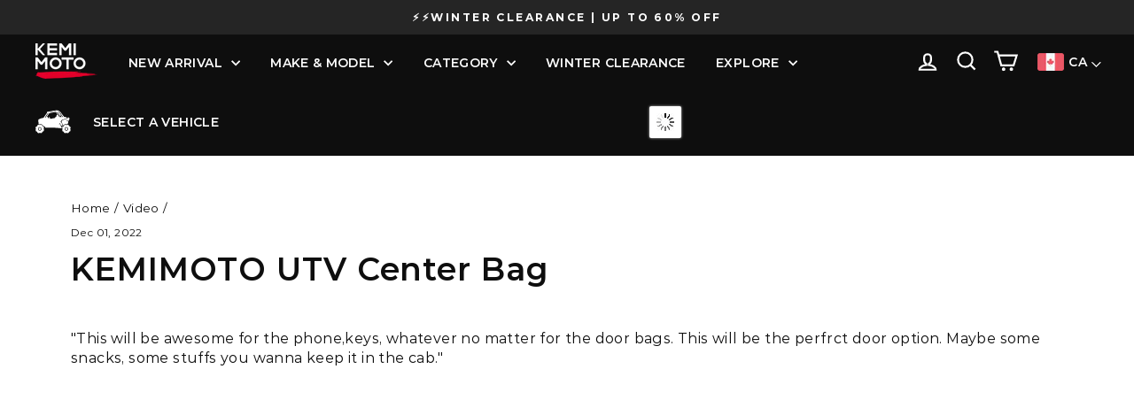

--- FILE ---
content_type: text/html; charset=utf-8
request_url: https://ca.kemimoto.com/blogs/video/kemimoto-utv-center-bag
body_size: 120583
content:
<!doctype html>
<html class="no-js" lang="en" dir="ltr">
  <head>    
    <meta charset="utf-8">
    <meta http-equiv="X-UA-Compatible" content="IE=edge,chrome=1">
    <meta name="viewport" content="width=device-width,initial-scale=1">
    <meta name="theme-color" content="#e4002b">
    <link rel="canonical" href="https://ca.kemimoto.com/blogs/video/kemimoto-utv-center-bag">
    <link rel="preconnect" href="https://cdn.shopify.com">
    <link rel="preconnect" href="https://fonts.shopifycdn.com">
    <link rel="dns-prefetch" href="https://productreviews.shopifycdn.com">
    <link rel="dns-prefetch" href="https://ajax.googleapis.com">
    <link rel="dns-prefetch" href="https://maps.googleapis.com">
    <link rel="dns-prefetch" href="https://maps.gstatic.com"><link rel="shortcut icon" href="//ca.kemimoto.com/cdn/shop/files/96__1_32x32.png?v=1670315258" type="image/png"><title>KEMIMOTO UTV Center Bag
&ndash; CA Kemimoto
</title>


<script src="//ca.kemimoto.com/cdn/shop/t/34/assets/preconnect_resources.js?v=75097677446867902121721893136" type="text/javascript"></script>
<script src="//ca.kemimoto.com/cdn/shop/t/34/assets/globo_checkout.js?v=152603326178519057281721892968" type="text/javascript"></script><style>
/* 统一编排浮动图标位置 */
#t4s-backToTop {
  z-index: 99!important;
}
a.mobile-cart-wrapper {
  z-index: 100!important;
}
#smile-ui-lite-container,
#smile-ui-container {
  z-index: 101!important;
}
#JSY_IM_PLUGIN_FRAME.maxmize {
  z-index: 102!important;
}


  .gsw-swatch-installed .grid__item .product-block .variant-wrapper.js .variant__label,
  .gsw-swatch-installed .grid__item .product-block .variant-wrapper.js .variant-input-wrap {
    display: none !important;
  }


@media (min-width: 768px) {
  #t4s-backToTop {
    width: 60px;
    height: 60px;
    right: 10px !important;
  }
  #t4s-backToTop span svg {
    scale: 1.5;
  }
  #JSY_IM_PLUGIN_FRAME.minmize {
    scale: 1;
    left: auto!important;
    right: 5px!important;
  }
  #JSY_IM_PLUGIN_FRAME.maxmize {
    right: 5px!important;
  }
  #smile-ui-lite-launcher-frame-container,
  .smile-launcher-frame-container.smile-launcher-border-radius-circular,
  .smile-launcher-frame-container.smile-launcher-open {
    /* scale: .8;
    right: 20px !important; */
    box-shadow: none !important;
  }

  
    #t4s-backToTop {
      bottom: 170px;
    }
    #JSY_IM_PLUGIN_FRAME.minmize {
      bottom: 40px!important;
    }
    #JSY_IM_PLUGIN_FRAME.maxmize {
      bottom: 40px!important;
    }
    #smile-ui-lite-launcher-frame-container,
    .smile-launcher-frame-container.smile-launcher-border-radius-circular,
    .smile-launcher-frame-container.smile-launcher-open {
      bottom: 96px !important;
    }
    .smile-panel-frame-container.smile-panel-border-radius-rounded {
      bottom: 160px !important;
    }
  
}
@media (max-width: 767px) {
    #t4s-backToTop {
      width: 42px;
      height: 42px;
    }
    #smile-ui-lite-launcher-frame-container,
    .smile-launcher-frame-container.smile-launcher-border-radius-circular {
      scale: 0.57;
      left: auto !important;
      right: -5px;
    }
    #JSY_IM_PLUGIN_FRAME.minmize.right {
      scale: .7;
      right: 7px !important;
    }
  
    #t4s-backToTop {
      bottom: 160px;
    }
    #smile-ui-lite-launcher-frame-container,
    .smile-launcher-frame-container.smile-launcher-border-radius-circular {
      bottom: 60px !important;
    }
    #JSY_IM_PLUGIN_FRAME.minmize.right {
      bottom: 30px !important;
    }
  
}
</style><meta name="description" content="&quot;This will be awesome for the phone,keys, whatever no matter for the door bags. This will be the perfrct door option. Maybe some snacks, some stuffs you wanna keep it in the cab.&quot; Product: https://www.kemimoto.com/products/utv-cab-pack-storage-bag-for-polaris-ranger-rzr-800-900-570-ftvdb004">
<meta property="og:site_name" content="CA Kemimoto">
  <meta property="og:url" content="https://ca.kemimoto.com/blogs/video/kemimoto-utv-center-bag">
  <meta property="og:title" content="KEMIMOTO UTV Center Bag">
  <meta property="og:type" content="article">
  <meta property="og:description" content=""This will be awesome for the phone,keys, whatever no matter for the door bags. This will be the perfrct door option. Maybe some snacks, some stuffs you wanna keep it in the cab."

Product: https://www.kemimoto.com/products/utv-cab-pack-storage-bag-for-polaris-ranger-rzr-800-900-570-ftvdb004"><meta property="og:image" content="http://ca.kemimoto.com/cdn/shop/articles/68FBFB23-6896-40b7-9CE0-AAF185B53843.png?v=1669859817">
    <meta property="og:image:secure_url" content="https://ca.kemimoto.com/cdn/shop/articles/68FBFB23-6896-40b7-9CE0-AAF185B53843.png?v=1669859817">
    <meta property="og:image:width" content="1004">
    <meta property="og:image:height" content="539"><meta name="twitter:site" content="@kemimoto_us">
  <meta name="twitter:card" content="summary_large_image">
  <meta name="twitter:title" content="KEMIMOTO UTV Center Bag">
  <meta name="twitter:description" content=""This will be awesome for the phone,keys, whatever no matter for the door bags. This will be the perfrct door option. Maybe some snacks, some stuffs you wanna keep it in the cab."

Product: https://www.kemimoto.com/products/utv-cab-pack-storage-bag-for-polaris-ranger-rzr-800-900-570-ftvdb004">

<style data-shopify>@font-face {
  font-family: Montserrat;
  font-weight: 600;
  font-style: normal;
  font-display: swap;
  src: url("//ca.kemimoto.com/cdn/fonts/montserrat/montserrat_n6.1326b3e84230700ef15b3a29fb520639977513e0.woff2") format("woff2"),
       url("//ca.kemimoto.com/cdn/fonts/montserrat/montserrat_n6.652f051080eb14192330daceed8cd53dfdc5ead9.woff") format("woff");
}

  @font-face {
  font-family: Montserrat;
  font-weight: 400;
  font-style: normal;
  font-display: swap;
  src: url("//ca.kemimoto.com/cdn/fonts/montserrat/montserrat_n4.81949fa0ac9fd2021e16436151e8eaa539321637.woff2") format("woff2"),
       url("//ca.kemimoto.com/cdn/fonts/montserrat/montserrat_n4.a6c632ca7b62da89c3594789ba828388aac693fe.woff") format("woff");
}


  @font-face {
  font-family: Montserrat;
  font-weight: 600;
  font-style: normal;
  font-display: swap;
  src: url("//ca.kemimoto.com/cdn/fonts/montserrat/montserrat_n6.1326b3e84230700ef15b3a29fb520639977513e0.woff2") format("woff2"),
       url("//ca.kemimoto.com/cdn/fonts/montserrat/montserrat_n6.652f051080eb14192330daceed8cd53dfdc5ead9.woff") format("woff");
}

  @font-face {
  font-family: Montserrat;
  font-weight: 400;
  font-style: italic;
  font-display: swap;
  src: url("//ca.kemimoto.com/cdn/fonts/montserrat/montserrat_i4.5a4ea298b4789e064f62a29aafc18d41f09ae59b.woff2") format("woff2"),
       url("//ca.kemimoto.com/cdn/fonts/montserrat/montserrat_i4.072b5869c5e0ed5b9d2021e4c2af132e16681ad2.woff") format("woff");
}

  @font-face {
  font-family: Montserrat;
  font-weight: 600;
  font-style: italic;
  font-display: swap;
  src: url("//ca.kemimoto.com/cdn/fonts/montserrat/montserrat_i6.e90155dd2f004112a61c0322d66d1f59dadfa84b.woff2") format("woff2"),
       url("//ca.kemimoto.com/cdn/fonts/montserrat/montserrat_i6.41470518d8e9d7f1bcdd29a447c2397e5393943f.woff") format("woff");
}

</style><link href="//ca.kemimoto.com/cdn/shop/t/34/assets/theme.css?v=145712407404699201541760435875" rel="stylesheet" type="text/css" media="all" />
    <!-- 自定义添加的全局 css -->
    <link href="//ca.kemimoto.com/cdn/shop/t/34/assets/custom.css?v=42420837128734973921749457585" rel="stylesheet" type="text/css" media="all" />
    <link href="//ca.kemimoto.com/cdn/shop/t/34/assets/splide.min.css?v=44329677166622589231721893139" rel="stylesheet" type="text/css" media="all" />
<style data-shopify>@font-face {
      font-family: 'Montserrat';
      font-style: normal;
      font-weight: 200;
      font-display: swap;
      src: url(https://cdn.shopify.com/s/files/1/2672/9544/files/Montserrat-ExtraLight.woff2?v=1679586690) format('woff2'),
           url(https://cdn.shopify.com/s/files/1/2672/9544/files/Montserrat-ExtraLight.woff?v=1679586690) format('woff');
    }
    @font-face {
      font-family: 'Montserrat';
      font-style: normal;
      font-weight: 300;
      font-display: swap;
      src: url(https://cdn.shopify.com/s/files/1/2672/9544/files/Montserrat-Light.woff2?v=1679586690) format('woff2'),
           url(https://cdn.shopify.com/s/files/1/2672/9544/files/Montserrat-Light.woff?v=1679586690) format('woff');
    }
    @font-face {
      font-family: 'Montserrat';
      font-style: normal;
      font-weight: 400;
      font-display: swap;
      src: url(https://cdn.shopify.com/s/files/1/2672/9544/files/Montserrat-Regular.woff2?v=1679586690) format('woff2'),
           url(https://cdn.shopify.com/s/files/1/2672/9544/files/Montserrat-Regular.woff?v=1679586690) format('woff');
    }
    @font-face {
      font-family: 'Montserrat';
      font-style: normal;
      font-weight: 500;
      font-display: swap;
      src: url(https://cdn.shopify.com/s/files/1/2672/9544/files/Montserrat-Medium.woff2?v=1679586690) format('woff2'),
           url(https://cdn.shopify.com/s/files/1/2672/9544/files/Montserrat-Medium.woff?v=1679586690) format('woff');
    }
    @font-face {
      font-family: 'Montserrat';
      font-style: normal;
      font-weight: 600;
      font-display: swap;
      src: url(https://cdn.shopify.com/s/files/1/2672/9544/files/Montserrat-SemiBold.woff2?v=1679586690) format('woff2'),
           url(https://cdn.shopify.com/s/files/1/2672/9544/files/Montserrat-SemiBold.woff?v=1679586690) format('woff');
    }
    @font-face {
      font-family: 'Montserrat';
      font-style: normal;
      font-weight: 700;
      font-display: swap;
      src: url(https://cdn.shopify.com/s/files/1/2672/9544/files/Montserrat-Bold.woff2?v=1679586690) format('woff2'),
           url(https://cdn.shopify.com/s/files/1/2672/9544/files/Montserrat-Bold.woff?v=1679586690) format('woff');
    }
    @font-face {
      font-family: 'Montserrat';
      font-style: normal;
      font-weight: 800;
      font-display: swap;
      src: url(https://cdn.shopify.com/s/files/1/2672/9544/files/Montserrat-ExtraBold.woff2?v=1679586690) format('woff2'),
           url(https://cdn.shopify.com/s/files/1/2672/9544/files/Montserrat-ExtraBold.woff?v=1679586690) format('woff');
    }
    @font-face {
      font-family: 'Montserrat';
      font-style: normal;
      font-weight: 900;
      font-display: swap;
      src: url(https://cdn.shopify.com/s/files/1/2672/9544/files/Montserrat-Black.woff2?v=1679586535) format('woff2'),
           url(https://cdn.shopify.com/s/files/1/2672/9544/files/Montserrat-Black.woff?v=1679586535) format('woff');
    }
  
    :root {
      
    --typeHeaderPrimary: Montserrat;
    --typeHeaderFallback: sans-serif;
    --typeHeaderSize: 36px;
    --typeHeaderWeight: 600;
    --typeHeaderLineHeight: 1;
    --typeHeaderSpacing: 0.025em;

    --typeBasePrimary:Montserrat;
    --typeBaseFallback:sans-serif;
    --typeBaseSize: 16px;
    --typeBaseWeight: 400;
    --typeBaseSpacing: 0.025em;
    --typeBaseLineHeight: 1.4;
    --typeBaselineHeightMinus01: 1.3;

    --typeCollectionTitle: 25px;

    --iconWeight: 5px;
    --iconLinecaps: miter;

    
        --buttonRadius: 0;
    

    --colorGridOverlayOpacity: 0.12;
    }

    .placeholder-content {
    background-image: linear-gradient(100deg, #ffffff 40%, #f7f7f7 63%, #ffffff 79%);
    }</style><!-- 顶部导航栏国旗切换 -->
    <link href="//ca.kemimoto.com/cdn/shop/t/34/assets/cks.css?v=2207507033278891761721892962" rel="stylesheet" type="text/css" media="all" />

    <!-- YMM 添加到 theme.liquid 的样式 -->
    <link href="//ca.kemimoto.com/cdn/shop/t/34/assets/ymm-theme.css?v=153468984004606898651721896444" rel="stylesheet" type="text/css" media="all" />

    <!-- geographical-statement -->
    







































  <link rel="alternate" href="https://www.kemimoto.com/blogs/video/kemimoto-utv-center-bag" hreflang="en-US" />
  <link rel="alternate" hreflang="x-default" href="https://www.kemimoto.com/blogs/video/kemimoto-utv-center-bag" />


<link rel="alternate" href="https://ca.kemimoto.com/blogs/video/kemimoto-utv-center-bag" hreflang="en-CA" />

















    <!-- Custom styles added based on page path --><style>

</style><!-- Custom index page css -->
    

    <script src="//ca.kemimoto.com/cdn/shop/t/34/assets/jquery-3.6.0.min.js?v=125283854410090769891747206518"></script>
  
    <link href="//ca.kemimoto.com/cdn/shop/t/34/assets/select2.min.css?v=26817755926273707391721897154" rel="stylesheet" type="text/css" media="all" />
    <script src="//ca.kemimoto.com/cdn/shop/t/34/assets/select2.min.js?v=145779490513608452291721897171" defer="defer"></script>

    <script>
      document.documentElement.className = document.documentElement.className.replace('no-js', 'js');

      window.theme = window.theme || {};
      theme.routes = {
        home: "/",
        cart: "/cart.js",
        cartPage: "/cart",
        cartAdd: "/cart/add.js",
        cartChange: "/cart/change.js",
        search: "/search"
      };
      theme.strings = {
        soldOut: "Sold Out",
        unavailable: "Unavailable",
        inStockLabel: "In stock, ready to ship",
        stockLabel: "Low stock - [count] items left",
        willNotShipUntil: "Ready to ship [date]",
        willBeInStockAfter: "Back in stock [date]",
        waitingForStock: "Inventory on the way",
        savePrice: "Save [saved_amount]",
        cartEmpty: "Your cart is currently empty.",
        cartTermsConfirmation: "You must agree with the terms and conditions of sales to check out",
        searchCollections: "Collections:",
        searchPages: "Pages:",
        searchArticles: "Articles:"
      };
      theme.settings = {
        dynamicVariantsEnable: true,
        cartType: "drawer",
        isCustomerTemplate: false,
        moneyFormat: "C${{amount}}",
        saveType: null,
        productImageSize: "square",
        productImageCover: false,
        predictiveSearch: true,
        predictiveSearchType: "product",
        quickView: false,
        themeName: 'Impulse',
        themeVersion: "6.1.0"
      };
    </script>

    
    <script>window.performance && window.performance.mark && window.performance.mark('shopify.content_for_header.start');</script><meta id="shopify-digital-wallet" name="shopify-digital-wallet" content="/67643343124/digital_wallets/dialog">
<meta name="shopify-checkout-api-token" content="04706dea9f05b2733eacf71a8da1377d">
<meta id="in-context-paypal-metadata" data-shop-id="67643343124" data-venmo-supported="false" data-environment="production" data-locale="en_US" data-paypal-v4="true" data-currency="CAD">
<link rel="alternate" type="application/atom+xml" title="Feed" data-href="/blogs/video.atom" />
<link rel="alternate" hreflang="x-default" data-href="https://ca.kemimoto.com/blogs/video/kemimoto-utv-center-bag">
<link rel="alternate" hreflang="en-CA" data-href="https://ca.kemimoto.com/blogs/video/kemimoto-utv-center-bag">
<link rel="alternate" hreflang="fr-CA" data-href="https://ca.kemimoto.com/fr/blogs/video/kemimoto-utv-center-bag">
<link rel="alternate" hreflang="es-CA" data-href="https://ca.kemimoto.com/es/blogs/video/kemimoto-utv-center-bag">
<script type="lazyload2" data-src="/checkouts/internal/preloads.js?locale=en-CA"></script>
<script id="shopify-features" type="application/json">{"accessToken":"04706dea9f05b2733eacf71a8da1377d","betas":["rich-media-storefront-analytics"],"domain":"ca.kemimoto.com","predictiveSearch":true,"shopId":67643343124,"locale":"en"}</script>
<script>var Shopify = Shopify || {};
Shopify.shop = "ca-kemimoto.myshopify.com";
Shopify.locale = "en";
Shopify.currency = {"active":"CAD","rate":"1.0"};
Shopify.country = "CA";
Shopify.theme = {"name":"7-25 开发测试版","id":170490036500,"schema_name":"Impulse","schema_version":"6.1.0","theme_store_id":null,"role":"main"};
Shopify.theme.handle = "null";
Shopify.theme.style = {"id":null,"handle":null};
Shopify.cdnHost = "ca.kemimoto.com/cdn";
Shopify.routes = Shopify.routes || {};
Shopify.routes.root = "/";</script>
<script type="module">!function(o){(o.Shopify=o.Shopify||{}).modules=!0}(window);</script>
<script>!function(o){function n(){var o=[];function n(){o.push(Array.prototype.slice.apply(arguments))}return n.q=o,n}var t=o.Shopify=o.Shopify||{};t.loadFeatures=n(),t.autoloadFeatures=n()}(window);</script>
<script id="shop-js-analytics" type="application/json">{"pageType":"article"}</script>
<script defer="defer" async type="module" src="//ca.kemimoto.com/cdn/shopifycloud/shop-js/modules/v2/client.init-shop-cart-sync_WVOgQShq.en.esm.js"></script>
<script defer="defer" async type="module" src="//ca.kemimoto.com/cdn/shopifycloud/shop-js/modules/v2/chunk.common_C_13GLB1.esm.js"></script>
<script defer="defer" async type="module" src="//ca.kemimoto.com/cdn/shopifycloud/shop-js/modules/v2/chunk.modal_CLfMGd0m.esm.js"></script>
<script type="module">
  await import("//ca.kemimoto.com/cdn/shopifycloud/shop-js/modules/v2/client.init-shop-cart-sync_WVOgQShq.en.esm.js");
await import("//ca.kemimoto.com/cdn/shopifycloud/shop-js/modules/v2/chunk.common_C_13GLB1.esm.js");
await import("//ca.kemimoto.com/cdn/shopifycloud/shop-js/modules/v2/chunk.modal_CLfMGd0m.esm.js");

  window.Shopify.SignInWithShop?.initShopCartSync?.({"fedCMEnabled":true,"windoidEnabled":true});

</script>
<script>(function() {
  var isLoaded = false;
  function asyncLoad() {
    if (isLoaded) return;
    isLoaded = true;
    var urls = ["https:\/\/loox.io\/widget\/NkZrcqyFO6\/loox.1671428980422.js?shop=ca-kemimoto.myshopify.com","https:\/\/cdn.logbase.io\/lb-upsell-wrapper.js?shop=ca-kemimoto.myshopify.com","https:\/\/static.shareasale.com\/json\/shopify\/shareasale-tracking.js?sasmid=93126\u0026ssmtid=58491\u0026shop=ca-kemimoto.myshopify.com","\/\/cdn.shopify.com\/proxy\/0372f513ffce15e0557b5352f2bf4c68caa9722f8a165bc80db3877f9b42eadc\/cdn.bogos.io\/script_tag\/secomapp.scripttag.js?shop=ca-kemimoto.myshopify.com\u0026sp-cache-control=cHVibGljLCBtYXgtYWdlPTkwMA","\/\/cdn.shopify.com\/proxy\/7d77ab82807999e84bd785dc40acca99b2b2393018258f1344458a20704fd6c5\/dev.giftkart.app\/scripts.js?shop=ca-kemimoto.myshopify.com\u0026sp-cache-control=cHVibGljLCBtYXgtYWdlPTkwMA","https:\/\/cdn.hextom.com\/js\/eventpromotionbar.js?shop=ca-kemimoto.myshopify.com","https:\/\/d39va5bdt61idd.cloudfront.net\/carttrack.js?id=360\u0026shop=ca-kemimoto.myshopify.com","https:\/\/d39va5bdt61idd.cloudfront.net\/cartAnimate.js?id=lftj1uko\u0026shop=ca-kemimoto.myshopify.com","https:\/\/cdn.pushowl.com\/latest\/sdks\/pushowl-shopify.js?subdomain=ca-kemimoto\u0026environment=production\u0026guid=45437b78-ee13-4818-84a1-7b7ff1a7299f\u0026shop=ca-kemimoto.myshopify.com"];
    for (var i = 0; i < urls.length; i++) {
      var s = document.createElement('script');
      s.type = 'text/javascript';
      s.async = true;
      s.src = urls[i];
      var x = document.getElementsByTagName('script')[0];
      x.parentNode.insertBefore(s, x);
    }
  };
  if(window.attachEvent) {
    window.attachEvent('onload', asyncLoad);
  } else {
    window.addEventListener('wnw_load', asyncLoad, false);
  }
})();</script>
<script id="__st">var __st={"a":67643343124,"offset":28800,"reqid":"8a8afd71-4d6b-4e2f-8b60-8c4523bf8c55-1769576276","pageurl":"ca.kemimoto.com\/blogs\/video\/kemimoto-utv-center-bag","s":"articles-604588540180","u":"a9dbf1e94129","p":"article","rtyp":"article","rid":604588540180};</script>
<script>window.ShopifyPaypalV4VisibilityTracking = true;</script>
<script id="captcha-bootstrap">!function(){'use strict';const t='contact',e='account',n='new_comment',o=[[t,t],['blogs',n],['comments',n],[t,'customer']],c=[[e,'customer_login'],[e,'guest_login'],[e,'recover_customer_password'],[e,'create_customer']],r=t=>t.map((([t,e])=>`form[action*='/${t}']:not([data-nocaptcha='true']) input[name='form_type'][value='${e}']`)).join(','),a=t=>()=>t?[...document.querySelectorAll(t)].map((t=>t.form)):[];function s(){const t=[...o],e=r(t);return a(e)}const i='password',u='form_key',d=['recaptcha-v3-token','g-recaptcha-response','h-captcha-response',i],f=()=>{try{return window.sessionStorage}catch{return}},m='__shopify_v',_=t=>t.elements[u];function p(t,e,n=!1){try{const o=window.sessionStorage,c=JSON.parse(o.getItem(e)),{data:r}=function(t){const{data:e,action:n}=t;return t[m]||n?{data:e,action:n}:{data:t,action:n}}(c);for(const[e,n]of Object.entries(r))t.elements[e]&&(t.elements[e].value=n);n&&o.removeItem(e)}catch(o){console.error('form repopulation failed',{error:o})}}const l='form_type',E='cptcha';function T(t){t.dataset[E]=!0}const w=window,h=w.document,L='Shopify',v='ce_forms',y='captcha';let A=!1;((t,e)=>{const n=(g='f06e6c50-85a8-45c8-87d0-21a2b65856fe',I='https://cdn.shopify.com/shopifycloud/storefront-forms-hcaptcha/ce_storefront_forms_captcha_hcaptcha.v1.5.2.iife.js',D={infoText:'Protected by hCaptcha',privacyText:'Privacy',termsText:'Terms'},(t,e,n)=>{const o=w[L][v],c=o.bindForm;if(c)return c(t,g,e,D).then(n);var r;o.q.push([[t,g,e,D],n]),r=I,A||(h.body.append(Object.assign(h.createElement('script'),{id:'captcha-provider',async:!0,src:r})),A=!0)});var g,I,D;w[L]=w[L]||{},w[L][v]=w[L][v]||{},w[L][v].q=[],w[L][y]=w[L][y]||{},w[L][y].protect=function(t,e){n(t,void 0,e),T(t)},Object.freeze(w[L][y]),function(t,e,n,w,h,L){const[v,y,A,g]=function(t,e,n){const i=e?o:[],u=t?c:[],d=[...i,...u],f=r(d),m=r(i),_=r(d.filter((([t,e])=>n.includes(e))));return[a(f),a(m),a(_),s()]}(w,h,L),I=t=>{const e=t.target;return e instanceof HTMLFormElement?e:e&&e.form},D=t=>v().includes(t);t.addEventListener('submit',(t=>{const e=I(t);if(!e)return;const n=D(e)&&!e.dataset.hcaptchaBound&&!e.dataset.recaptchaBound,o=_(e),c=g().includes(e)&&(!o||!o.value);(n||c)&&t.preventDefault(),c&&!n&&(function(t){try{if(!f())return;!function(t){const e=f();if(!e)return;const n=_(t);if(!n)return;const o=n.value;o&&e.removeItem(o)}(t);const e=Array.from(Array(32),(()=>Math.random().toString(36)[2])).join('');!function(t,e){_(t)||t.append(Object.assign(document.createElement('input'),{type:'hidden',name:u})),t.elements[u].value=e}(t,e),function(t,e){const n=f();if(!n)return;const o=[...t.querySelectorAll(`input[type='${i}']`)].map((({name:t})=>t)),c=[...d,...o],r={};for(const[a,s]of new FormData(t).entries())c.includes(a)||(r[a]=s);n.setItem(e,JSON.stringify({[m]:1,action:t.action,data:r}))}(t,e)}catch(e){console.error('failed to persist form',e)}}(e),e.submit())}));const S=(t,e)=>{t&&!t.dataset[E]&&(n(t,e.some((e=>e===t))),T(t))};for(const o of['focusin','change'])t.addEventListener(o,(t=>{const e=I(t);D(e)&&S(e,y())}));const B=e.get('form_key'),M=e.get(l),P=B&&M;t.addEventListener('DOMContentLoaded2',(()=>{const t=y();if(P)for(const e of t)e.elements[l].value===M&&p(e,B);[...new Set([...A(),...v().filter((t=>'true'===t.dataset.shopifyCaptcha))])].forEach((e=>S(e,t)))}))}(h,new URLSearchParams(w.location.search),n,t,e,['guest_login'])})(!0,!0)}();</script>
<script integrity="sha256-4kQ18oKyAcykRKYeNunJcIwy7WH5gtpwJnB7kiuLZ1E=" data-source-attribution="shopify.loadfeatures" type="lazyload2" defer="defer" data-src="//ca.kemimoto.com/cdn/shopifycloud/storefront/assets/storefront/load_feature-a0a9edcb.js" crossorigin="anonymous"></script>
<script data-source-attribution="shopify.dynamic_checkout.dynamic.init">var Shopify=Shopify||{};Shopify.PaymentButton=Shopify.PaymentButton||{isStorefrontPortableWallets:!0,init:function(){window.Shopify.PaymentButton.init=function(){};var t=document.createElement("script");t.src="https://ca.kemimoto.com/cdn/shopifycloud/portable-wallets/latest/portable-wallets.en.js",t.type="module",document.head.appendChild(t)}};
</script>
<script data-source-attribution="shopify.dynamic_checkout.buyer_consent">
  function portableWalletsHideBuyerConsent(e){var t=document.getElementById("shopify-buyer-consent"),n=document.getElementById("shopify-subscription-policy-button");t&&n&&(t.classList.add("hidden"),t.setAttribute("aria-hidden","true"),n.removeEventListener("click",e))}function portableWalletsShowBuyerConsent(e){var t=document.getElementById("shopify-buyer-consent"),n=document.getElementById("shopify-subscription-policy-button");t&&n&&(t.classList.remove("hidden"),t.removeAttribute("aria-hidden"),n.addEventListener("click",e))}window.Shopify?.PaymentButton&&(window.Shopify.PaymentButton.hideBuyerConsent=portableWalletsHideBuyerConsent,window.Shopify.PaymentButton.showBuyerConsent=portableWalletsShowBuyerConsent);
</script>
<script data-source-attribution="shopify.dynamic_checkout.cart.bootstrap">document.addEventListener("DOMContentLoaded2",(function(){function t(){return document.querySelector("shopify-accelerated-checkout-cart, shopify-accelerated-checkout")}if(t())Shopify.PaymentButton.init();else{new MutationObserver((function(e,n){t()&&(Shopify.PaymentButton.init(),n.disconnect())})).observe(document.body,{childList:!0,subtree:!0})}}));
</script>
<link id="shopify-accelerated-checkout-styles" rel="stylesheet" media="screen" href="https://ca.kemimoto.com/cdn/shopifycloud/portable-wallets/latest/accelerated-checkout-backwards-compat.css" crossorigin="anonymous">
<style id="shopify-accelerated-checkout-cart">
        #shopify-buyer-consent {
  margin-top: 1em;
  display: inline-block;
  width: 100%;
}

#shopify-buyer-consent.hidden {
  display: none;
}

#shopify-subscription-policy-button {
  background: none;
  border: none;
  padding: 0;
  text-decoration: underline;
  font-size: inherit;
  cursor: pointer;
}

#shopify-subscription-policy-button::before {
  box-shadow: none;
}

      </style>

<script>window.performance && window.performance.mark && window.performance.mark('shopify.content_for_header.end');</script>
    
    <script>var trekkie=[];trekkie.integrations=!0;</script>

    <script defer src="//ca.kemimoto.com/cdn/shop/t/34/assets/vendor-scripts-v11.js"></script><!-- Google tag (gtag.js) -->
<script async src="https://www.googletagmanager.com/gtag/js?id=G-X7Y1VJZJYY"></script>
<script>
  window.dataLayer = window.dataLayer || [];
  function gtag(){dataLayer.push(arguments);}
  gtag('js', new Date());

  gtag('config', 'G-X7Y1VJZJYY');
</script>

<!-- Google tag (gtag.js) -->
<script async src="https://www.googletagmanager.com/gtag/js?id=G-ZRJCXSJVNT"></script>
<script>
  window.dataLayer = window.dataLayer || [];
  function gtag(){dataLayer.push(arguments);}
  gtag('js', new Date());

  gtag('config', 'G-ZRJCXSJVNT');
</script>


<!-- Pinterest Tag -->
<script type="lazyload2">
  !function (e) {
    if (!window.pintrk) {
      window.pintrk = function () { window.pintrk.queue.push(Array.prototype.slice.call(arguments)) }; var
        n = window.pintrk; n.queue = [], n.version = "3.0"; var
          t = document.createElement("script"); t.async = !0, t.src = e; var
            r = document.getElementsByTagName("script")[0]; r.parentNode.insertBefore(t, r)
    }
  }
    ("https://s.pinimg.com/ct/core.js");

  pintrk('load', '2613104871010', { em: '', });
  pintrk('page');
  pintrk('track', 'pagevisit',
    {
      line_items: [{
        product_id: '',
        product_category: ''
      }]
    });
</script>
<noscript>
  <img height="1" width="1" style="display:none;" alt=""
    src="https://ct.pinterest.com/v3/?tid=2613104871010&noscript=1" />
</noscript>
<!-- end Pinterest Tag -->


<!-- Google Ads Remarketing Tag By FeedArmy Version 2.12 START -->
<!-- FeedArmy tutorial found at https://feedarmy.com/adding-google-adwords-remarketing-tag-to-shopify/ -->
<!-- CODE SETTINGS START -->
<!-- CODE SETTINGS START -->
<!-- Please add your Google Ads Audience Source Tag ID -->

<!-- Please add your alpha2 code, you can find it here: https://help.shopify.com/en/api/custom-storefronts/storefront-api/reference/enum/countrycode -->

<!-- if you have prices such as 1,000.00 set below to true, if you have prices such as 1.000,00 set below to false -->

<!-- set your product id values are default, product_id, parent_id, sku-->

<!-- CODE SETTINGS END -->
<!-- CODE SETTINGS END -->
<!-- ------------------------------------ -->
<!-- DO NOT EDIT ANYTHING BELOW THIS LINE -->
<!-- Global site tag (gtag.js) - Ads. -->
<script async type="lazyload2" data-src="https://www.googletagmanager.com/gtag/js?id=AW-730350310"></script>
<script type="lazyload2">
  window.dataLayer = window.dataLayer || [];
  function gtag() { dataLayer.push(arguments); }
  gtag('js', new Date());
  gtag('config', 'AW-730350310');
</script>
<!-- Global site tag (gtag.js) - Ads. -->


<script type="lazyload2">
  gtag('event', 'other', {
    'send_to': 'AW-730350310',
	
  
  });</script>
<!-- Google Ads Remarketing Tag By FeedArmy Version 2.12 END -->


<!-- Google Ads Remarketing Tag By FeedArmy Version 2.12 START -->
<!-- FeedArmy tutorial found at https://feedarmy.com/adding-google-adwords-remarketing-tag-to-shopify/ -->
<!-- CODE SETTINGS START -->
<!-- CODE SETTINGS START -->
<!-- Please add your Google Ads Audience Source Tag ID -->

<!-- Please add your alpha2 code, you can find it here: https://help.shopify.com/en/api/custom-storefronts/storefront-api/reference/enum/countrycode -->

<!-- if you have prices such as 1,000.00 set below to true, if you have prices such as 1.000,00 set below to false -->

<!-- set your product id values are default, product_id, parent_id, sku-->

<!-- CODE SETTINGS END -->
<!-- CODE SETTINGS END -->
<!-- ------------------------------------ -->
<!-- DO NOT EDIT ANYTHING BELOW THIS LINE -->
<!-- Global site tag (gtag.js) - Ads. -->
<script async type="lazyload2" data-src="https://www.googletagmanager.com/gtag/js?id=AW-619441573"></script>
<script type="lazyload2">
  window.dataLayer = window.dataLayer || [];
  function gtag() { dataLayer.push(arguments); }
  gtag('js', new Date());
  gtag('config', 'AW-619441573');
</script>
<!-- Global site tag (gtag.js) - Ads. -->


<script type="lazyload2">
  gtag('event', 'other', {
    'send_to': 'AW-619441573',
	
  
  });</script>
<!-- Google Ads Remarketing Tag By FeedArmy Version 2.12 END -->





<!-- Global site tag (gtag.js) - Google Ads: 619441579 -->
<script async type="lazyload2" data-src="https://www.googletagmanager.com/gtag/js?id=AW-619441579"></script>
<script type="lazyload2">
  window.dataLayer = window.dataLayer || [];
  function gtag() { dataLayer.push(arguments); }
  gtag('js', new Date());

  gtag('config', 'AW-619441579');
</script>

<!-- Global site tag (gtag.js) - Google Ads: 619376313 -->
<script async type="lazyload2" data-src="https://www.googletagmanager.com/gtag/js?id=AW-619376313"></script>
<script type="lazyload2">
  window.dataLayer = window.dataLayer || [];
  function gtag(){dataLayer.push(arguments);}
  gtag('js', new Date());

  gtag('config', 'AW-619376313');
</script>
<script type="lazyload2">
    gtag('event', 'page_view', {
      'send_to': 'AW-619376313',
      'value': '',
      'items': [{
        'id': '',
        'google_business_vertical': 'retail'
      }]
    });
  </script>


<!-- 飞书深诺代码 -->

<!-- Google Ads 网页浏览转化代码 -->
<!-- Event snippet for 网页浏览 conversion page -->
<script type="lazyload2">
  gtag('event', 'conversion', { 'send_to': 'AW-730350310/JfNbCL3fh7IDEOaFodwC' });
</script>

<!-- 结束飞书深诺代码 -->

<script type="lazyload2">
  (function (c, l, a, r, i, t, y) {
    c[a] = c[a] || function () { (c[a].q = c[a].q || []).push(arguments) };
    t = l.createElement(r); t.async = 1; t.src = "https://www.clarity.ms/tag/" + i;
    y = l.getElementsByTagName(r)[0]; y.parentNode.insertBefore(t, y);
  })(window, document, "clarity", "script", "c8gwn787ip");
</script>

<!-- CRITEO START -->
<script type="lazyload2">
  (function(){
    var deviceType = /iPad/.test(navigator.userAgent) ? "t" : /Mobile|iP(hone|od)|Android|BlackBerry|IEMobile|Silk/.test(navigator.userAgent) ? "m" : "d";
    window.criteo_q = window.criteo_q || [];
    window.criteo_q.push(
      { event: "setAccount", account: [98786,98787] },
      
        { event: "setEmail", email: "", hash_method: "none"},
      
      { event: "setSiteType", type: deviceType },
      { event: "setZipcode", zipcode: "" },
        
        
          { event: "viewPage" , ecpplugin: "shopify-cg" }
        
    );
    window.addEventListener('load', function() {
      // ajax request catching
      (function(open) {
        XMLHttpRequest.prototype.open = function(method, url, async, user, pass) {
          this.addEventListener("readystatechange", function() {
            if (this.readyState == 4 && this._url.includes("/add.js") && "" != "") {
              try {
                $.getJSON("/cart.js", function(data) {
                  var basketData = [];
                  var item;
                  if (!data.items || !data.items.length) return;
                  for (var i = 0; i < data.items.length; i++) {
                    item = data.items[i];
                    if (item.product_id == "") {
                      basketData.push({
                        id: item.product_id,
                        price: (typeof(item.price) != "number") ? item.price : (item.price/100),
                        quantity: item.quantity
                      });
                    }
                  }
                  window.criteo_q.push({
                    event: "addToCart",
                    ecpplugin: "shopify-cg",
                    product: basketData 
                  });
                });
              } catch (err) {
                // do nothing
              }
            }
          }, false);
          open.call(this, method, url, async, user, pass);
        };
      })(XMLHttpRequest.prototype.open);

      // fetch request catching
      const crtoMock = window.fetch;
      window.fetch = function() {
        return new Promise((resolve, reject) => {
          crtoMock.apply(this, arguments)
            .then((response) => {
              if(response.url.includes("/add.js") && response.type != "cors" && "" != ""){
                try {
                  $.getJSON("/cart.js", function(data) {
                    var basketData = [];
                    var item;
                    if (!data.items || !data.items.length) return;
                    for (var i = 0; i < data.items.length; i++) {
                      item = data.items[i];
                      if (item.product_id == "") {
                        basketData.push({
                          id: item.product_id,
                          price: (typeof(item.price) != "number") ? item.price : (item.price/100),
                          quantity: item.quantity
                        });
                      }
                    }
                    window.criteo_q.push({
                      event: "addToCart",
                      ecpplugin: "shopify-cg",
                      product: basketData 
                    });
                  });
                } catch (err) {
                  // do nothing
                }
              }
              resolve(response);
            })
            .catch((error) => {
              reject(error);
            })
        });
      }
    }, false);
  })();
</script>
<!-- CRITEO END -->

<script type="lazyload2">(function(w,d,t,r,u){var f,n,i;w[u]=w[u]||[],f=function(){var o={ti:"56261280"};o.q=w[u],w[u]=new UET(o),w[u].push("pageLoad")},n=d.createElement(t),n.src=r,n.async=1,n.onload=n.onreadystatechange=function(){var s=this.readyState;s&&s!=="loaded"&&s!=="complete"||(f(),n.onload=n.onreadystatechange=null)},i=d.getElementsByTagName(t)[0],i.parentNode.insertBefore(n,i)})(window,document,"script","//bat.bing.com/bat.js","uetq");</script>

<script type="lazyload2">
  (function(c,l,a,r,i,t,y){
      c[a]=c[a]||function(){(c[a].q=c[a].q||[]).push(arguments)};
      t=l.createElement(r);t.async=1;t.src="https://www.clarity.ms/tag/"+i;
      y=l.getElementsByTagName(r)[0];y.parentNode.insertBefore(t,y);
  })(window, document, "clarity", "script", "c8gwn787ip");
</script>   


<!-- clarity -->
<script type="lazyload2">
    (function(c,l,a,r,i,t,y){
        c[a]=c[a]||function(){(c[a].q=c[a].q||[]).push(arguments)};
        t=l.createElement(r);t.async=1;t.src="https://www.clarity.ms/tag/"+i;
        y=l.getElementsByTagName(r)[0];y.parentNode.insertBefore(t,y);
    })(window, document, "clarity", "script", "fqdcp99pbs");
</script>

<!-- 邮件app的埋点 -->
<script type="lazyload2">
  ! function (w, d, u, c, e, s) {
    if (w.cartq) return; c = w.cartq = function () {
      c.callMethod ?
      c.callMethod.apply(c, arguments) : c.queue.push(arguments)
    }; if (!w._cartq) w._cartq = c; c.push =
      c; c.loaded = !0; c.version = '1.0'; c.queue = []; e = d.createElement('script'); e.async = !0; e.src = u; s =
        d.getElementsByTagName('script')[0]; s.parentNode.insertBefore(e, s)
  }(window,
    document, 'https://d322uc7y3fcjjx.cloudfront.net/test/carttrack.js'); cartq('init', 360);
  cartq('set', 'product', null);
  cartq('set', 'customer', { email: null, id: null, phone:
    null })
</script>

<script type="lazyload2">(function(w,d,t,r,u){var f,n,i;w[u]=w[u]||[],f=function(){var o={ti:"343112334", enableAutoSpaTracking: true};o.q=w[u],w[u]=new UET(o),w[u].push("pageLoad")},n=d.createElement(t),n.src=r,n.async=1,n.onload=n.onreadystatechange=function(){var s=this.readyState;s&&s!=="loaded"&&s!=="complete"||(f(),n.onload=n.onreadystatechange=null)},i=d.getElementsByTagName(t)[0],i.parentNode.insertBefore(n,i)})(window,document,"script","//bat.bing.com/bat.js","uetq");</script>

    <!-- <script defer src="//ca.kemimoto.com/cdn/shop/t/34/assets/theme.min.js?v=112679987155838020141722565174"></script> -->
    <script defer src="//ca.kemimoto.com/cdn/shop/t/34/assets/theme.js?v=36732362453775949701757992751"></script>
    <!-- 自定义添加的全局 js -->
    <!-- <script defer src="//ca.kemimoto.com/cdn/shop/t/34/assets/custom.min.js?v=149284009033047364471721892967"></script> -->
    <script defer src="//ca.kemimoto.com/cdn/shop/t/34/assets/custom.js?v=74651449472319142121751943234"></script>


    <!-- Ptengine Tag -->
    <script src="https://js.ptengine.com/18totrpy.js"></script>
    <!-- End Ptengine Tag -->

    <link rel="preload" id="opinew-font-awesome" href="https://cdn.opinew.com/styles/opw-icons/style.css" as="style" onload="this.onload=null;this.rel='stylesheet'">
<noscript><link rel="stylesheet" href="https://cdn.opinew.com/styles/opw-icons/style.css"></noscript>
<style id='opinew_product_plugin_css'></style>
<div id='opinew_config_container' style='display:none;' data-opw-lang=''  data-opwconfig=''></div>
<script> 
  var OPW_PUBLIC_KEY = "31OV75271CJF3NWGD8OK";
  var OPW_API_ENDPOINT = "https://api.opinew.com";
  var OPW_CHECKER_ENDPOINT = "https://shop-status.opinew.cloud";
  var OPW_BACKEND_VERSION = "1.24.9-0-g4efbd423b";
</script>
<script src="https://cdn.opinew.com/shop-widgets/static/js/index.ab19b1ed.js" defer></script>




    <script>
    
    
    
    
    var gsf_conversion_data = {page_type : '', event : ''};
    
</script>

    

    <script>var loox_global_hash = '1769549251077';</script><style>.loox-reviews-default { max-width: 1200px; margin: 0 auto; }.loox-rating .loox-icon { color:#ffc617; }
:root { --lxs-rating-icon-color: #ffc617; }</style>

    
  

<!-- BEGIN app block: shopify://apps/impact-com/blocks/consent_mode/adac1a7f-d17f-4936-8a12-45628cdd8add --><script id="consent_script" defer>
  window.Shopify.loadFeatures(
    [
      {
        name: 'consent-tracking-api',
        version: '0.1',
      },
    ],
    error => {
      if (error) {
        // Rescue error
      }

      document.addEventListener("visitorConsentCollected", (event) => {
        // Do nothing
      });
    },
  );
</script>

<!-- END app block --><!-- BEGIN app block: shopify://apps/froonze-loyalty-wishlist/blocks/social_logins/3c495b68-652c-468d-a0ef-5bad6935d104 -->
  <!-- BEGIN app snippet: social_logins_data_script --><script>
  
  window.frcp = window.frcp || {}
  window.frcp.plugins = window.frcp.plugins || Object({"social_logins":"advanced","wishlist":null,"order_actions":null,"custom_forms":null,"loyalty":null,"customer_account":"grandfathered","cp_integrations":"basic"})
  window.frcp.socialLogins = {
    pageType: 'article',
    defaultOneTapClientId: "3632585625-0hs7op4acvop222n05hmfj28h3qkkhvi.apps.googleusercontent.com",
    cdnUrl: "https://cdn.froonze.com",
    customerId: null,
    stylingSettings: {
      position: "above",
      isShowDivider: true,
      style: "only_icon",
      textAlignment: "center",
      iconAlignment: "left",
      iconStyle: "white",
      isShowShadow: true,
    },
    settings: Object({"social_logins_providers":{"apple":{"name":"apple","app_id":null,"enabled":true,"order":5},"amazon":{"name":"amazon","app_id":null,"enabled":true,"order":3},"google":{"name":"google","app_id":null,"enabled":true,"order":1},"twitter":{"name":"twitter","app_id":null,"enabled":true,"order":2},"facebook":{"name":"facebook","app_id":null,"enabled":false,"order":0},"linkedin":{"name":"linkedin","app_id":null,"enabled":false,"order":4},"microsoft":{"name":"microsoft","app_id":null,"enabled":true,"order":6}},"social_logins_google_one_tap":{"enabled":true,"show_only_on_login":null},"social_logins_forbid_registration":{"enabled":null,"registration_page_path":null},"social_logins_same_page_redirect":true}),
    httpsUrl: "https://app.froonze.com",
    texts: Object(),
  }
  window.frcp.appProxy = null || '/apps/customer-portal'
</script>
<!-- END app snippet -->

  <!-- BEGIN app snippet: social_logins_style --><style>
  :root {
    --frcp-sl-textAlignment: center;
    --frcp-sl-borderRadius: 4px;
    --frcp-sl-spacing: 8px;
    
      --frcp-sl-boxShadow: 5px 5px 5px lightgrey;
    
  }

  
    
  
</style>
<!-- END app snippet -->

  <!-- BEGIN app snippet: theme_customization_tags -->
<!-- END app snippet -->
  <!-- BEGIN app snippet: assets_loader --><script id="social_logins">
  (function() {
    const _loadAsset = function(tag, params, id) {
      const asset = document.createElement(tag)
      for (const key in params) asset[key] = params[key]
      if (id) asset.id = `frcp_${id.split('-')[0]}_main_js`
      document.head.append(asset)
    }
    if (document.readyState !== 'loading') {
      _loadAsset('script', { src: 'https://cdn.shopify.com/extensions/019bfa21-de6c-7a03-aec9-8cb9480f6e38/customer-portal-262/assets/social_logins-CWZiTw5q.js', type: 'module', defer: true }, 'social_logins-CWZiTw5q.js')
    } else {
      document.addEventListener('DOMContentLoaded', () => {
        _loadAsset('script', { src: 'https://cdn.shopify.com/extensions/019bfa21-de6c-7a03-aec9-8cb9480f6e38/customer-portal-262/assets/social_logins-CWZiTw5q.js', type: 'module', defer: true }, 'social_logins-CWZiTw5q.js')
      })
    }

    
      _loadAsset('link', { href: 'https://cdn.shopify.com/extensions/019bfa21-de6c-7a03-aec9-8cb9480f6e38/customer-portal-262/assets/social_logins-CWZiTw5q.css', rel: 'stylesheet', media: 'all' })
    
  })()
</script>
<!-- END app snippet -->



<!-- END app block --><!-- BEGIN app block: shopify://apps/smart-filter-search/blocks/app-embed/5cc1944c-3014-4a2a-af40-7d65abc0ef73 -->
<link href="https://cdn.shopify.com/extensions/019bfeb7-904d-74f6-813f-a490ec701795/smart-product-filters-677/assets/globo.filter.min.js" as="script" rel="preload">
<link rel="preconnect" href="https://filter-u4.globo.io" crossorigin>
<link rel="dns-prefetch" href="https://filter-u4.globo.io"><link rel="stylesheet" href="https://cdn.shopify.com/extensions/019bfeb7-904d-74f6-813f-a490ec701795/smart-product-filters-677/assets/globo.search.css" media="print" onload="this.media='all'">

<meta id="search_terms_value" content="" />
<!-- BEGIN app snippet: global.variables --><script>
  window.shopCurrency = "CAD";
  window.shopCountry = "HK";
  window.shopLanguageCode = "en";

  window.currentCurrency = "CAD";
  window.currentCountry = "CA";
  window.currentLanguageCode = "en";

  window.shopCustomer = false

  window.useCustomTreeTemplate = true;
  window.useCustomProductTemplate = true;

  window.GloboFilterRequestOrigin = "https://ca.kemimoto.com";
  window.GloboFilterShopifyDomain = "ca-kemimoto.myshopify.com";
  window.GloboFilterSFAT = "";
  window.GloboFilterSFApiVersion = "2025-07";
  window.GloboFilterProxyPath = "/apps/globofilters";
  window.GloboFilterRootUrl = "";
  window.GloboFilterTranslation = {"search":{"suggestions":"Suggestions","collections":"Collections","pages":"Pages","product":"Product","products":"Products","view_all":"Search for","view_all_products":"View all products","not_found":"Sorry, nothing found for","product_not_found":"No products were found","no_result_keywords_suggestions_title":"Popular searches","no_result_products_suggestions_title":"However, You may like","zero_character_keywords_suggestions_title":"Suggestions","zero_character_popular_searches_title":"Popular searches","zero_character_products_suggestions_title":"Trending products"},"form":{"heading":"Search products","select":"-- Select --","search":"Search","submit":"Search","clear":"Clear"},"filter":{"filter_by":"Filter By","clear_all":"Clear All","view":"View","clear":"Clear","in_stock":"In Stock","out_of_stock":"Out of Stock","ready_to_ship":"Ready to ship","search":"Search options","choose_values":"Choose values"},"sort":{"sort_by":"Sort By","manually":"Featured","availability_in_stock_first":"Availability","relevance":"Relevance","best_selling":"Best Selling","alphabetically_a_z":"Alphabetically, A-Z","alphabetically_z_a":"Alphabetically, Z-A","price_low_to_high":"Price, low to high","price_high_to_low":"Price, high to low","date_new_to_old":"Date, new to old","date_old_to_new":"Date, old to new","sale_off":"% Sale off"},"product":{"add_to_cart":"Add to cart","unavailable":"Unavailable","sold_out":"Sold out","sale":"Sale","load_more":"Load more","limit":"Show","search":"Search products","no_results":"Sorry, there are no products in this collection"}};
  window.isMultiCurrency =false;
  window.globoEmbedFilterAssetsUrl = 'https://cdn.shopify.com/extensions/019bfeb7-904d-74f6-813f-a490ec701795/smart-product-filters-677/assets/';
  window.assetsUrl = window.globoEmbedFilterAssetsUrl;
  window.GloboMoneyFormat = "C${{amount}}";
</script><!-- END app snippet -->
<script type="text/javascript" hs-ignore data-ccm-injected>document.getElementsByTagName('html')[0].classList.add('spf-filter-loading','spf-has-filter', 'gf-left','theme-store-id-857','gf-theme-version-6','spf-layout-theme');
window.enabledEmbedFilter = true;
window.currentThemeId = 170490036500;
window.sortByRelevance = false;
window.moneyFormat = "C${{amount}}";
window.GloboMoneyWithCurrencyFormat = "${{amount}} C$";
window.filesUrl = '//ca.kemimoto.com/cdn/shop/files/';
var GloboEmbedFilterConfig = {
api: {filterUrl: "https://filter-u4.globo.io/filter",searchUrl: "https://filter-u4.globo.io/search", url: "https://filter-u4.globo.io"},
shop: {
  name: "CA Kemimoto",
  url: "https://ca.kemimoto.com",
  domain: "ca-kemimoto.myshopify.com",
  locale: "en",
  cur_locale: "en",
  predictive_search_url: "/search/suggest",
  country_code: "HK",
  root_url: "",
  cart_url: "/cart",
  search_url: "/search",
  cart_add_url: "/cart/add",
  search_terms_value: "",
  product_image: {width: 360, height: 504},
  no_image_url: "https://cdn.shopify.com/s/images/themes/product-1.png",
  swatches: [],
  swatchConfig: {"enable":true,"color":["colour","color"],"label":["size"]},
  enableRecommendation: false,
  themeStoreId: 857,
  hideOneValue: true,
  newUrlStruct: true,
  newUrlForSEO: false,themeTranslation:{"products":{"product":{"sold_out":"Sold Out"},"general":{"sale":"Sale"}}},redirects: [],
  images: {},
  settings: {"product_statement":"ca:1080p-infrared-digital-night-vision-binoculars,12v-lighted-whip-illuminated-marine-switch,2020-rzr-pro-xp-storage-bag-kemimoto,2022-polaris-ranger-rear-view-mirror,360-tripod-swivel-hunting-chair-with-backrest,4-pack-inflatable-boat-fenders-bumpers-with-4-ropes-for-15-35ft-boat,4pcs-12v-led-motorcycle-turn-signal-light,5pin-atv-rocker-switch,6-speaker-universal-sound-bar,600d-waterproof-snowmobile-cover,adjustable-break-away-side-mirrors-rear-view-mirror,adjustable-side-mirrors-with-1-75-2-roll-bar-cage,aluminum-front-bumper,aluminum-roof-top-fit-cfmoto-zforce-950,angle-adjustable-cup-drink-holder,atv-bag-for-front-rear-rack,atv-cover-with-windproof-straps,atv-fender-bag,atv-fender-bags-fit-sportsman-scrambler,atv-graphics-kit-sticker-fit-honda-trx,atv-graphics-kit-sticker-fit-yamaha-raptor,atv-gun-rack,atv-motorcycles-fuel-tank-bag,atv-rear-cargo-rack-bag,atv-rear-passenger-footrests,atv-seat-cover-black,atv-snow-gloves-waterproof,atv-universal-motorcycle-rear-view-mirrors,atv-water-resistant-windproof-cover-with-elastic-base-wrap-100-x-43-x-47,boat-bimini-top,boat-bumpers-fenders,boat-cover-support-pole-with-four-webbing-straps,boat-cover-support-pole-with-four-webbing-straps,boat-cover-support-poles-58-6-with-4-webbing-straps,boat-cover-support-with-metal-tripod-base-and-mushroom-top,boat-covers-600d-trailerable-and-waterproof-fit-v-hull-tri-hull-pro-style-runabout-boat,boat-dash-pad-organizer-accessory-holder,boat-fender-bumpers,boat-universal-4x8-inches-rear-view-mirrors~jp:honda-grom-mirrors,motorcycle-pu-leather-roll-bag,motorcycle-saddle-bags,upgraded-drink-holder-bike,water-bottle-holder-carrier-with-adjustable-shoulder-strap-32-oz-or-40-oz,2-light-bar-led-12v-ip67-waterproof,25l-waterproof-large-capacity-general-purpose,60l-upgraded-ski-boot-bag,battery-heated-gloves,bicycle-security-locks,bicycle-smartphone-holder-for-motorcycles-aluminum-bar-mount-mirror,bike-handlebar-clamp-100mm,bike-handlebar-clamp-73mm,bike-handlebar-clamp-75mm,blue-air-conditioning-suit-vest,gray-air-conditioning-suit-vest,green-air-conditioning-suit-vest,helmet-storage-bag-27l-large-capacity,kemimoto-bike-side-bag-accessory-holder,kemimoto-cold-protection-waterproof-gloves,kemimoto-s-m-l-xl-gloves-waterproof,kemimoto-side-view-mirrors-for-motorcycle,mesh-breathable-motorcycle-gloves-fit-cell-phone,motorcycle-cover-high-protection-uv-cut-anti-theft-custom-design-rebel-250-500,motorcycle-green-gloves,motorcycle-large-side-bag-waterproof-capacity-50l-2pc-cbr400-z900rs,motorcycle-red-gloves,side-bag-for-motorcycles-rebel-250-high-strength-black,side-bag-for-motorcycles-rebel-250-high-strength-right-black,side-bag-support-rebel-250-common-left-side,waterproof-motorcycle-side-bag-fit-to-rebel250~de:atv-universal-motorcycle-rear-view-mirrors,heated-motorcycle-gloves-waterproof-touchscreen-7-4v-2500mah,fingerless-motorcycle-gloves-for-training-shooting-hunting-hiking-camping,motorcycle-bar-end-mirrors-handlebar,motorcycle-gloves-with-built-in-shell-touchscreen-riding-gloves-with-hard-knuckle,battery-heated-motorcycle-gloves,electric-heated-insole-for-winter-sports-ski-hunting-camping-hiking-riding,heated-socks,mens-heated-vest,classic-heated-vest-black,electric-heating-vest,mens-classic-heated-warm-jacket-with-fleece,motorcycle-360-degrees-ball-type-adjustment-handlebar-mirrors,motorcycle-37l-helmet-backpack-with-usb-charge-port,motorcycle-bar-end-mirrors,motorcycle-fork-bag-pu-leather-universal-saddlebag,motorcycle-winter-gloves-capable-with-touch-screen,motorcycle-touchscreen-riding-gloves-with-hard-knuckle,motorcycle-pu-leather-roll-bag,summer-motorcycle-gloves,tactical-shooting-gloves,upgraded-drink-holder-bike,motorcycle-oxford-fabric-cup-holder,winter-motorcycle-gloves-men-women,usb-electric-heated-vest-for-women,heated-jacket-with-battery,unisex-heated-socks-with-app-control-black-orange,winter-heated-socks-with-rechargeable-battery-black-red,heated-vest-for-men-with-battery-pack-included,womens-cropped-heated-vest-with-battery-pack-included,5v-9600mah-battery-pack-for-heated-vests,battery-heated-gloves,heated-skiing-gloves-with-2500-mah-battery,ski-gloves-winter-gloves-for-men-waterproof,fleece-heated-vest-for-men-and-women-without-battery,heated-vest-by-voice-and-app-temp-control-with-battery-pack,fleece-heated-vest-women-battery-not-included,heated-socks-electric-heating-socks-with-app-remote-control,heated-insoles-for-men-and-women","collection_statement":"ca:heated-socks,all,apparel,atv-accessories,best-seller,boats-accessories,off-road-accessories,can-am-accessories,can-am-accessories-new-arrival,can-am-defender-accessories,can-am-maverick-sport-trail-accessories,can-am-maverick-x3-accessories,can-am-maverick-x3-bundle,cargo-racks,covers,drive-belts,fang-lights,flag-whip-light-mounts,foot-rest,gear,gloves,golf-cart-accessories,grab-handles,graphics,holders,honda-accessories,honda-talon-1000x-accessories,license-brackets,lighting,mirrors-set,motorcycle-accessories,mounts-brackets,nerf-bars,new-arrival,other-accessories,other-mounts-brackets,phone-tablet-holders,polaris-accessories,polaris-general-accessories~jp:all,apparel,gloves,motorcycle-accessories,new-arrival,utv-storage-bags~de:heated-gloves,heated-socks,all,gloves,motorcycle-accessories,motorcycle-cup-holders,motorcycle-storage-bags,motorcycles-side-view-mirrors,heated","page_statement":"ca:about-shipping-policy,about-kemimoto,affiliate,contact,dealership,faqs,privacy-policy,return-policy,rewards,shop-by-category,shop-by-models,terms-of-use,utv-storage-sale-for-the-polaris-or-can-am-models,warranty-form,order-tracking,holders-and-mounts,12-year-celebration,discount-code,site-map,labor-day-sale,heated-gear,hunting,halloween-sale,heated-gear-new-arrivals~jp:about-shipping-policy,about-kemimoto,contact,privacy-policy,return-policy,shop-by-category~de:shipping-policy,about-kemimoto,contact,return-policy","blog_statement":"ca:news\/2020-rzr-pro-parts-you-must-need,news\/can-am-defender-vs-polaris-ranger,news\/how-to-apply-utv-wraps,news\/how-to-choose-utv-mirror,news\/how-to-clean-your-utv-windshield,news\/dirt-wheel-review-kemimoto-lighted-utv-side,news\/mirror-installation-guidenews\/review-on-kemimoto-rear-view-center-mirror,news\/reviews-from-atv-com,news\/replacement-for-broken-rearview-mirrors,utv-atv\/things-to-know-about-a-utv-windshield-wiper,news\/tips-for-ice-fishing-season,news\/time-to-get-some-decent-accessories-for-your-x3,news\/difference-between-utv-atv,news\/what-is-polaris-rzr-xp-1000,utv-atv\/what-to-do-with-broken-tail-lights,utv-trails\/alablama,utv-trails\/best-off-road-driving-trails-in-arizona,utv-trails\/best-off-road-driving-trails-in-alaska,utv-trails\/best-off-road-driving-trails-in-arkansas,utv-trails\/best-off-road-driving-trails-in-california,utv-trails\/best-off-road-driving-trails-in-colorado,utv-atv\/5-best-utv-for-hunting,video\/kemimoto-rear-view-mirror-and-center-storage-bag-for-polaris-rzr-1000-review-and-installation,video\/the-new-kemimoto-storage-system-for-polaris-rzr,video\/kemimoto-storage-bags-for-the-rzr1000-xp,video\/kemimoto-utv-center-bag,video\/kemimoto-utv-gun-mount,video\/can-am-x3-kemimoto-tablet-holder-installation,utv-atv\/2023-can-am-defender-a-detailed-guide,video\/can-am-maverick-x3-whip-walk-around-video,video\/kemimoto-rzr-side-mirrors-review-and-installation,utv-atv\/how-to-install-a-door-panel,utv-atv\/the-best-utv-mirror,utv-atv\/the-real-truth-about-utv-tool-box","product_statement_uniq":"20-pcs-black-12mm-x-1-5-lug-nuts-ftvtc002bk,atv-tank-top-bag-touch-friendly-water-resistant-bag,battery-heated-gloves,battery-heated-motorcycle-gloves,classic-heated-vest-black,electric-heating-vest,mens-classic-heated-jacket-with-detachable-hood,motorcycle-waterproof-heated-gloves,rechargeable-heated-socks","collection_statement_uniq":"bimini-top,boat-mirrors,new-arrival-in-june,new-arrival-in-may,new-arrival-in-apr,new-arrival-in-august,new-arrival-in-september","page_statement_uniq":"happy-customer,boat-accessories,brand-ambassador-picture-reference,fathers-day,veterans-day-2022,canada-day","blog_statement_uniq":"","color_body_bg":"#ffffff","color_body_text":"#0e0e0e","color_price":"#e4002b","color_savings_text":"#b30000","color_borders":"#2b2a27","color_button":"#e4002b","color_button_text":"#ffffff","color_sale_tag":"#990000","color_sale_tag_text":"#ffffff","color_cart_dot":"#e4002b","color_small_image_bg":"#ffffff","color_large_image_bg":"#111111","color_header":"#0e0e0e","color_header_text":"#0e0e0e","color_announcement":"#252525","color_announcement_text":"#ffffff","color_footer":"#000000","color_footer_text":"#ffffff","color_drawer_background":"#ffffff","color_drawer_text":"#0e0e0e","color_drawer_border":"#0e0e0e","color_drawer_button":"#0e0e0e","color_drawer_button_text":"#ffffff","color_modal_overlays":"#67635d","color_image_text":"#ffffff","color_image_overlay":"#0e0e0e","color_image_overlay_opacity":15,"color_image_overlay_text_shadow":30,"type_header_font_family":{"error":"json not allowed for this object"},"type_header_spacing":"25","type_header_base_size":36,"type_header_line_height":1,"type_header_capitalize":false,"type_headers_align_text":false,"type_base_font_family":{"error":"json not allowed for this object"},"type_base_spacing":"25","type_base_size":16,"type_base_line_height":1.4,"type_body_align_text":false,"type_navigation_style":"heading","type_navigation_size":15,"type_navigation_capitalize":true,"type_product_style":"body","type_product_capitalize":true,"type_collection_font":"heading","type_collection_size":25,"button_style":"square","icon_weight":"5px","icon_linecaps":"miter","product_save_amount":false,"enable_percentage_threshold":50,"vendor_enable":false,"product_tab":"DESCRIPTION,SPECIFICATION,FITMENT,SIZE CHART,WARRANTY","trust_icon_1":"\/\/ca.kemimoto.com\/cdn\/shop\/files\/2a4ff3ca4e3307d992d34979db568ef6.png?v=1717465661","trust_icon_2":"\/\/ca.kemimoto.com\/cdn\/shop\/files\/2_0ea523cc-ce4f-4da0-88b6-a7e589befad9.png?v=1717465662","trust_icon_3":"\/\/ca.kemimoto.com\/cdn\/shop\/files\/8a0b0265ed1b6d3fd7a62a414febd10b.png?v=1717465661","trust_icon_4":"\/\/ca.kemimoto.com\/cdn\/shop\/files\/KM_0e628bc0-8950-4771-aa50-666ed233a2d3.png?v=1723098676","quick_shop_enable":false,"quick_shop_text":"Quick view","product_grid_image_size":"square","product_grid_image_fill":false,"product_hover_image":false,"enable_swatches":false,"swatch_style":"round","enable_product_reviews":false,"collection_grid_style":"below","collection_grid_shape":"square","collection_grid_image":"collection","collection_grid_text_align":"top-center","collection_grid_tint":"#000000","collection_grid_opacity":12,"collection_grid_gutter":false,"new_rule":30,"discount_rule":100,"few_rule":2,"cart_type":"drawer","cart_icon":"cart","cart_additional_buttons":false,"cart_notes_enable":false,"cart_terms_conditions_enable":false,"social_facebook_link":"https:\/\/www.facebook.com\/kemimotous","social_twitter_link":"https:\/\/twitter.com\/kemimoto_us","social_pinterest_link":"","social_instagram_link":"https:\/\/www.instagram.com\/kemimoto_us\/","social_snapchat_link":"","social_tiktok_link":"https:\/\/www.tiktok.com\/@kemimoto_service","social_tumblr_link":"","social_linkedin_link":"https:\/\/www.linkedin.com\/company\/kemimoto\/mycompany\/","social_youtube_link":"https:\/\/www.youtube.com\/channel\/UCiJ60weprejG0SJ6ceBd9Uw","social_vimeo_link":"","share_facebook":true,"share_twitter":true,"share_pinterest":true,"favicon":"\/\/ca.kemimoto.com\/cdn\/shop\/files\/96__1.png?v=1670315258","search_enable":true,"search_type":"product","predictive_search_enabled":true,"predictive_search_show_vendor":false,"predictive_search_show_price":true,"predictive_image_size":"square","show_breadcrumbs":true,"show_breadcrumbs_collection_link":false,"text_direction":"ltr","disable_animations":false,"enable_countdown":false,"enable_countdown_condition":"collection","enable_countdown_collection":[{"id":513881342228,"handle":"summer-flash-deal","updated_at":"2026-01-27T20:04:41+08:00","published_at":"2025-07-25T14:51:47+08:00","sort_order":"manual","template_suffix":"","published_scope":"web","title":"Summer Flash Deal","body_html":""}],"enable_countdown_product":[],"countdown_title":"Summer Flash Deal","countdown_year":"2025","countdown_month":"07","countdown_day":"28","countdown_hour":"15","countdown_minute":"00","countdown_hide_timer":true,"countdown_text":"","enable_limited":true,"enable_limited_condition":"collection","enable_limited_collection":[{"id":430726906132,"handle":"all","title":"ALL","updated_at":"2026-01-28T08:54:59+08:00","body_html":"","published_at":"2024-03-15T10:33:02+08:00","sort_order":"best-selling","template_suffix":"","disjunctive":false,"rules":[{"column":"variant_price","relation":"greater_than","condition":"0.1"},{"column":"title","relation":"not_equals","condition":"Replacement part"},{"column":"title","relation":"not_equals","condition":"Exclusive order for Heated"},{"column":"title","relation":"not_equals","condition":"Worry-Free Purchase"},{"column":"type","relation":"not_equals","condition":"Gift Card"},{"column":"tag","relation":"not_equals","condition":"直降"}],"published_scope":"web"}],"enable_limited_product":[],"limited_discount_rule":20,"limited_title":"Price Drop","limited_description":"Winter Clearance Sale","checkout_logo_image":"\/\/ca.kemimoto.com\/cdn\/shop\/files\/KEMIMOTO-logo_754d01bd-b5e0-4b6a-bfeb-ad5e35e4d1f2_70x_1_1_1.png?v=1687673069","checkout_logo_position":"center","checkout_logo_size":"large","checkout_body_background_color":"#fff","checkout_input_background_color_mode":"white","checkout_sidebar_background_color":"#eeeeee","checkout_heading_font":"Helvetica Neue","checkout_body_font":"Helvetica Neue","checkout_accent_color":"#000000","checkout_button_color":"#000000","checkout_error_color":"#e4002b","enable_step_modification":false,"coupon_type":"auto","coupon_code":"","customer_layout":"customer_area"},
  gridSettings: {"layout":"theme","useCustomTemplate":true,"useCustomTreeTemplate":true,"skin":5,"limits":[12,24,30,48],"productsPerPage":30,"sorts":["best-selling","price-ascending","price-descending","created-descending","created-ascending"],"noImageUrl":"https:\/\/cdn.shopify.com\/s\/images\/themes\/product-1.png","imageWidth":"360","imageHeight":"504","imageRatio":140,"imageSize":"360_504","alignment":"left","hideOneValue":true,"elements":["soldoutLabel","saleLabel","quickview","addToCart","vendor","swatch","price","secondImage"],"saleLabelClass":" sale-text","saleMode":3,"gridItemClass":"spf-col-xl-4 spf-col-lg-4 spf-col-md-6 spf-col-sm-6 spf-col-6","swatchClass":"","swatchConfig":{"enable":true,"color":["colour","color"],"label":["size"]},"variant_redirect":true,"showSelectedVariantInfo":true},
  home_filter: false,
  page: "article",
  sorts: ["best-selling","price-ascending","price-descending","created-descending","created-ascending"],
  cache: true,
  layout: "theme",
  marketTaxInclusion: false,
  priceTaxesIncluded: false,
  customerTaxesIncluded: false,
  useCustomTemplate: true,
  hasQuickviewTemplate: false
},
analytic: {"enableViewProductAnalytic":true,"enableSearchAnalytic":true,"enableFilterAnalytic":true,"enableATCAnalytic":false},
taxes: [],
special_countries: null,
adjustments: false,
year_make_model: {
  id: 0,
  prefix: "gff_",
  heading: "",
  showSearchInput: false,
  showClearAllBtn: false
},
filter: {
  id:1808,
  prefix: "gf_",
  layout: 1,
  sublayout: 1,
  showCount: true,
  showRefine: true,
  refineSettings: {"style":"rounded","positions":["sidebar_mobile","sidebar_desktop","toolbar_mobile","toolbar_desktop"],"color":"#000000","iconColor":"#959595","bgColor":"#E8E8E8"},
  isLoadMore: 2,
  filter_on_search_page: true
},
search:{
  enable: true,
  zero_character_suggestion: true,
  pages_suggestion: {enable:false,limit:5},
  keywords_suggestion: {enable:true,limit:10},
  articles_suggestion: {enable:false,limit:5},
  layout: 1,
  product_list_layout: "grid",
  elements: ["vendor","price"]
},
collection: {
  id:0,
  handle:'',
  sort: 'best-selling',
  vendor: null,
  tags: null,
  type: null,
  term: document.getElementById("search_terms_value") != null ? document.getElementById("search_terms_value").content : "",
  limit: 30,
  settings: {"152408883476":{"enable_sidebar":true,"collapsed":false,"filter_style":"sidebar","enable_color_swatches":false,"enable_sort":false},"159155421460":{"enable_sidebar":true,"collapsed":false,"filter_style":"sidebar","enable_color_swatches":false,"enable_sort":false}},
  products_count: 0,
  enableCollectionSearch: true,
  displayTotalProducts: true,
  excludeTags:null,
  showSelectedVariantInfo: true
},
selector: {products: ""}
}
</script>
<script class="globo-filter-settings-js">
try {} catch (error) {}
</script>
<script src="https://cdn.shopify.com/extensions/019bfeb7-904d-74f6-813f-a490ec701795/smart-product-filters-677/assets/globo.filter.themes.min.js" defer></script><style>.gf-block-title h3, 
.gf-block-title .h3,
.gf-form-input-inner label {
  font-size: 14px !important;
  color: #3a3a3a !important;
  text-transform: uppercase !important;
  font-weight: bold !important;
}
.gf-option-block .gf-btn-show-more{
  font-size: 14px !important;
  text-transform: none !important;
  font-weight: normal !important;
}
.gf-option-block ul li a, 
.gf-option-block ul li button, 
.gf-option-block ul li a span.gf-count,
.gf-option-block ul li button span.gf-count,
.gf-clear, 
.gf-clear-all, 
.selected-item.gf-option-label a,
.gf-form-input-inner select,
.gf-refine-toggle{
  font-size: 14px !important;
  color: #000000 !important;
  text-transform: none !important;
  font-weight: normal !important;
}

.gf-refine-toggle-mobile,
.gf-form-button-group button {
  font-size: 14px !important;
  text-transform: none !important;
  font-weight: normal !important;
  color: #3a3a3a !important;
  border: 1px solid #bfbfbf !important;
  background: #ffffff !important;
}
.gf-option-block-box-rectangle.gf-option-block ul li.gf-box-rectangle a,
.gf-option-block-box-rectangle.gf-option-block ul li.gf-box-rectangle button {
  border-color: #000000 !important;
}
.gf-option-block-box-rectangle.gf-option-block ul li.gf-box-rectangle a.checked,
.gf-option-block-box-rectangle.gf-option-block ul li.gf-box-rectangle button.checked{
  color: #fff !important;
  background-color: #000000 !important;
}
@media (min-width: 768px) {
  .gf-option-block-box-rectangle.gf-option-block ul li.gf-box-rectangle button:hover,
  .gf-option-block-box-rectangle.gf-option-block ul li.gf-box-rectangle a:hover {
    color: #fff !important;
    background-color: #000000 !important;	
  }
}
.gf-option-block.gf-option-block-select select {
  color: #000000 !important;
}

#gf-form.loaded, .gf-YMM-forms.loaded {
  background: #FFFFFF !important;
}
#gf-form h2, .gf-YMM-forms h2 {
  color: #3a3a3a !important;
}
#gf-form label, .gf-YMM-forms label{
  color: #3a3a3a !important;
}
.gf-form-input-wrapper select, 
.gf-form-input-wrapper input{
  border: 1px solid #DEDEDE !important;
  background-color: #FFFFFF !important;
  border-radius: 0px !important;
}
#gf-form .gf-form-button-group button, .gf-YMM-forms .gf-form-button-group button{
  color: #FFFFFF !important;
  background: #3a3a3a !important;
  border-radius: 0px !important;
}

.spf-product-card.spf-product-card__template-3 .spf-product__info.hover{
  background: #FFFFFF;
}
a.spf-product-card__image-wrapper{
  padding-top: 100%;
}
.h4.spf-product-card__title a{
  color: #333333;
  font-size: 15px;
  font-family: "Poppins", sans-serif;   font-weight: 500;  font-style: normal;
  text-transform: none;
}
.h4.spf-product-card__title a:hover{
  color: #000000;
}
.spf-product-card button.spf-product__form-btn-addtocart{
  font-size: 14px;
   font-family: inherit;   font-weight: normal;   font-style: normal;   text-transform: none;
}
.spf-product-card button.spf-product__form-btn-addtocart,
.spf-product-card.spf-product-card__template-4 a.open-quick-view,
.spf-product-card.spf-product-card__template-5 a.open-quick-view,
#gfqv-btn{
  color: #FFFFFF !important;
  border: 1px solid #333333 !important;
  background: #333333 !important;
}
.spf-product-card button.spf-product__form-btn-addtocart:hover,
.spf-product-card.spf-product-card__template-4 a.open-quick-view:hover,
.spf-product-card.spf-product-card__template-5 a.open-quick-view:hover{
  color: #FFFFFF !important;
  border: 1px solid #000000 !important;
  background: #000000 !important;
}
span.spf-product__label.spf-product__label-soldout{
  color: #ffffff;
  background: #989898;
}
span.spf-product__label.spf-product__label-sale{
  color: #F0F0F0;
  background: #d21625;
}
.spf-product-card__vendor a{
  color: #969595;
  font-size: 13px;
  font-family: "Poppins", sans-serif;   font-weight: 400;   font-style: normal; }
.spf-product-card__vendor a:hover{
  color: #969595;
}
.spf-product-card__price-wrapper{
  font-size: 14px;
}
.spf-image-ratio{
  padding-top:100% !important;
}
.spf-product-card__oldprice,
.spf-product-card__saleprice,
.spf-product-card__price,
.gfqv-product-card__oldprice,
.gfqv-product-card__saleprice,
.gfqv-product-card__price
{
  font-size: 14px;
  font-family: "Poppins", sans-serif;   font-weight: 500;   font-style: normal; }

span.spf-product-card__price, span.gfqv-product-card__price{
  color: #141414;
}
span.spf-product-card__oldprice, span.gfqv-product-card__oldprice{
  color: #969595;
}
span.spf-product-card__saleprice, span.gfqv-product-card__saleprice{
  color: #d21625;
}
/* Product Title */
.h4.spf-product-card__title{
    
}
.h4.spf-product-card__title a{

}

/* Product Vendor */
.spf-product-card__vendor{
    
}
.spf-product-card__vendor a{

}

/* Product Price */
.spf-product-card__price-wrapper{
    
}

/* Product Old Price */
span.spf-product-card__oldprice{
    
}

/* Product Sale Price */
span.spf-product-card__saleprice{
    
}

/* Product Regular Price */
span.spf-product-card__price{

}

/* Quickview button */
.open-quick-view{
    
}

/* Add to cart button */
button.spf-product__form-btn-addtocart{
    
}

/* Product image */
img.spf-product-card__image{
    
}

/* Sale label */
span.spf-product__label.spf-product__label.spf-product__label-sale{
    
}

/* Sold out label */
span.spf-product__label.spf-product__label.spf-product__label-soldout{
    
}</style><script>
                window.addEventListener('globoFilterRenderCompleted', function () {
                  if(typeof theme != 'undefined' && typeof theme.sections != 'undefined' && typeof theme.Collection!= 'undefined') {
                  theme.sections.register('collection-grid', theme.Collection);
                  }
                  if(typeof theme != 'undefined' && typeof theme.initQuickShop != 'undefined') {
                  theme.initQuickShop();
                  }
                });
              </script>
                          <script>
                window.addEventListener('globoFilterRenderCompleted', function () {
                  if(typeof theme != 'undefined' && typeof theme.sections != 'undefined' && typeof theme.Collection!= 'undefined') {
                  theme.sections.register('collection-grid', theme.Collection);
                  }
                  if(typeof theme != 'undefined' && typeof theme.initQuickShop != 'undefined') {
                  theme.initQuickShop();
                  }
                });
              </script>
                  <script>
        window.addEventListener('globoFilterCloseSearchCompleted', function () {
          if (document.querySelector('#SearchClose') !== null) {
            document.querySelector('#SearchClose').click();
          }
        });
      </script>
    
  

<script>
                window.addEventListener('globoFilterRenderCompleted', function () {
                  if(typeof theme != 'undefined' && typeof theme.sections != 'undefined' && typeof theme.Collection!= 'undefined') {
                  theme.sections.register('collection-grid', theme.Collection);
                  }
                  if(typeof theme != 'undefined' && typeof theme.initQuickShop != 'undefined') {
                  theme.initQuickShop();
                  }
                });
              </script>
                          <script>
                window.addEventListener('globoFilterRenderCompleted', function () {
                  if(typeof theme != 'undefined' && typeof theme.sections != 'undefined' && typeof theme.Collection!= 'undefined') {
                  theme.sections.register('collection-grid', theme.Collection);
                  }
                  if(typeof theme != 'undefined' && typeof theme.initQuickShop != 'undefined') {
                  theme.initQuickShop();
                  }
                });
              </script>
                  <script>
        window.addEventListener('globoFilterCloseSearchCompleted', function () {
          if (document.querySelector('#SearchClose') !== null) {
            document.querySelector('#SearchClose').click();
          }
        });
      </script>
    
  

<style></style><script></script><style>
  #gf-grid, #gf-grid *, #gf-loading, #gf-tree, #gf-tree * {
    box-sizing: border-box;
    -webkit-box-sizing: border-box;
    -moz-box-sizing: border-box;
  }
  .gf-refine-toggle-mobile span, span#gf-mobile-refine-toggle {
    align-items: center;
    display: flex;
    height: 38px;
    line-height: 1.45;
    padding: 0 10px;
  }
  .gf-left #gf-tree {
    clear: left;
    min-height: 1px;
    text-align: left;
    width: 20%;
    display: inline-flex;
    flex-direction: column;
  }
  .gf-left #gf-tree:not(.spf-hidden) + #gf-grid {
    padding-left: 25px;
    width: 80%;
    display: inline-flex;
    float: none !important;
    flex-direction: column;
  }
  div#gf-grid:after {
    content: "";
    display: block;
    clear: both;
  }
  .gf-controls-search-form {
    display: flex;
    flex-wrap: wrap;
    margin-bottom: 15px;
    position: relative;
  }
  input.gf-controls-search-input {
    -webkit-appearance: none;
    -moz-appearance: none;
    appearance: none;
    border: 1px solid #e8e8e8;
    border-radius: 2px;
    box-sizing: border-box;
    flex: 1 1 auto;
    font-size: 13px;
    height: 40px;
    line-height: 1;
    margin: 0;
    max-width: 100%;
    outline: 0;
    padding: 10px 30px 10px 40px;
    width: 100%
  }
  span.gf-count {
    font-size: .9em;
    opacity: .6
  }
  button.gf-controls-clear-button,button.gf-controls-search-button {
    background: 0 0;
    border: none;
    border-radius: 0;
    box-shadow: none;
    height: 100%;
    left: 0;
    min-width: auto;
    outline: 0;
    padding: 12px!important;
    position: absolute;
    top: 0;
    width: 40px
  }
  button.gf-controls-search-button {
    cursor: default;
    line-height: 1
  }
  button.gf-controls-search-button svg {
    max-height: 100%;
    max-width: 100%
  }
  button.gf-controls-clear-button {
    display: none;
    left: auto;
    right: 0
  }
  .gf-actions {
    align-items: center;
    display: flex;
    flex-wrap: wrap;
    margin-bottom: 15px;
    margin-left: -8px;
    margin-right: -8px
  }
  span.gf-summary {
    flex: 1 1 auto;
    font-size: 14px;
    height: 38px;
    line-height: 38px;
    text-align: left
  }
  .gf-filter-selection {
    display: flex
  }
</style><script class="globo-filter-theme-product-list-selector-js">window.themeProductListSelector = "#CollectionAjaxContent .collection-grid__wrapper .grid";</script><script class="globo-filter-custom-js">if(window.AVADA_SPEED_WHITELIST){const spfs_w = new RegExp("smart-product-filter-search", 'i'); if(Array.isArray(window.AVADA_SPEED_WHITELIST)){window.AVADA_SPEED_WHITELIST.push(spfs_w);}else{window.AVADA_SPEED_WHITELIST = [spfs_w];}} </script><!-- END app block --><!-- BEGIN app block: shopify://apps/pagefly-page-builder/blocks/app-embed/83e179f7-59a0-4589-8c66-c0dddf959200 -->

<!-- BEGIN app snippet: pagefly-cro-ab-testing-main -->







<script>
  ;(function () {
    const url = new URL(window.location)
    const viewParam = url.searchParams.get('view')
    if (viewParam && viewParam.includes('variant-pf-')) {
      url.searchParams.set('pf_v', viewParam)
      url.searchParams.delete('view')
      window.history.replaceState({}, '', url)
    }
  })()
</script>



<script type='module'>
  
  window.PAGEFLY_CRO = window.PAGEFLY_CRO || {}

  window.PAGEFLY_CRO['data_debug'] = {
    original_template_suffix: "",
    allow_ab_test: false,
    ab_test_start_time: 0,
    ab_test_end_time: 0,
    today_date_time: 1769576277000,
  }
  window.PAGEFLY_CRO['GA4'] = { enabled: false}
</script>

<!-- END app snippet -->








  <script src='https://cdn.shopify.com/extensions/019bf883-1122-7445-9dca-5d60e681c2c8/pagefly-page-builder-216/assets/pagefly-helper.js' defer='defer'></script>

  <script src='https://cdn.shopify.com/extensions/019bf883-1122-7445-9dca-5d60e681c2c8/pagefly-page-builder-216/assets/pagefly-general-helper.js' defer='defer'></script>

  <script src='https://cdn.shopify.com/extensions/019bf883-1122-7445-9dca-5d60e681c2c8/pagefly-page-builder-216/assets/pagefly-snap-slider.js' defer='defer'></script>

  <script src='https://cdn.shopify.com/extensions/019bf883-1122-7445-9dca-5d60e681c2c8/pagefly-page-builder-216/assets/pagefly-slideshow-v3.js' defer='defer'></script>

  <script src='https://cdn.shopify.com/extensions/019bf883-1122-7445-9dca-5d60e681c2c8/pagefly-page-builder-216/assets/pagefly-slideshow-v4.js' defer='defer'></script>

  <script src='https://cdn.shopify.com/extensions/019bf883-1122-7445-9dca-5d60e681c2c8/pagefly-page-builder-216/assets/pagefly-glider.js' defer='defer'></script>

  <script src='https://cdn.shopify.com/extensions/019bf883-1122-7445-9dca-5d60e681c2c8/pagefly-page-builder-216/assets/pagefly-slideshow-v1-v2.js' defer='defer'></script>

  <script src='https://cdn.shopify.com/extensions/019bf883-1122-7445-9dca-5d60e681c2c8/pagefly-page-builder-216/assets/pagefly-product-media.js' defer='defer'></script>

  <script src='https://cdn.shopify.com/extensions/019bf883-1122-7445-9dca-5d60e681c2c8/pagefly-page-builder-216/assets/pagefly-product.js' defer='defer'></script>


<script id='pagefly-helper-data' type='application/json'>
  {
    "page_optimization": {
      "assets_prefetching": false
    },
    "elements_asset_mapper": {
      "Accordion": "https://cdn.shopify.com/extensions/019bf883-1122-7445-9dca-5d60e681c2c8/pagefly-page-builder-216/assets/pagefly-accordion.js",
      "Accordion3": "https://cdn.shopify.com/extensions/019bf883-1122-7445-9dca-5d60e681c2c8/pagefly-page-builder-216/assets/pagefly-accordion3.js",
      "CountDown": "https://cdn.shopify.com/extensions/019bf883-1122-7445-9dca-5d60e681c2c8/pagefly-page-builder-216/assets/pagefly-countdown.js",
      "GMap1": "https://cdn.shopify.com/extensions/019bf883-1122-7445-9dca-5d60e681c2c8/pagefly-page-builder-216/assets/pagefly-gmap.js",
      "GMap2": "https://cdn.shopify.com/extensions/019bf883-1122-7445-9dca-5d60e681c2c8/pagefly-page-builder-216/assets/pagefly-gmap.js",
      "GMapBasicV2": "https://cdn.shopify.com/extensions/019bf883-1122-7445-9dca-5d60e681c2c8/pagefly-page-builder-216/assets/pagefly-gmap.js",
      "GMapAdvancedV2": "https://cdn.shopify.com/extensions/019bf883-1122-7445-9dca-5d60e681c2c8/pagefly-page-builder-216/assets/pagefly-gmap.js",
      "HTML.Video": "https://cdn.shopify.com/extensions/019bf883-1122-7445-9dca-5d60e681c2c8/pagefly-page-builder-216/assets/pagefly-htmlvideo.js",
      "HTML.Video2": "https://cdn.shopify.com/extensions/019bf883-1122-7445-9dca-5d60e681c2c8/pagefly-page-builder-216/assets/pagefly-htmlvideo2.js",
      "HTML.Video3": "https://cdn.shopify.com/extensions/019bf883-1122-7445-9dca-5d60e681c2c8/pagefly-page-builder-216/assets/pagefly-htmlvideo2.js",
      "BackgroundVideo": "https://cdn.shopify.com/extensions/019bf883-1122-7445-9dca-5d60e681c2c8/pagefly-page-builder-216/assets/pagefly-htmlvideo2.js",
      "Instagram": "https://cdn.shopify.com/extensions/019bf883-1122-7445-9dca-5d60e681c2c8/pagefly-page-builder-216/assets/pagefly-instagram.js",
      "Instagram2": "https://cdn.shopify.com/extensions/019bf883-1122-7445-9dca-5d60e681c2c8/pagefly-page-builder-216/assets/pagefly-instagram.js",
      "Insta3": "https://cdn.shopify.com/extensions/019bf883-1122-7445-9dca-5d60e681c2c8/pagefly-page-builder-216/assets/pagefly-instagram3.js",
      "Tabs": "https://cdn.shopify.com/extensions/019bf883-1122-7445-9dca-5d60e681c2c8/pagefly-page-builder-216/assets/pagefly-tab.js",
      "Tabs3": "https://cdn.shopify.com/extensions/019bf883-1122-7445-9dca-5d60e681c2c8/pagefly-page-builder-216/assets/pagefly-tab3.js",
      "ProductBox": "https://cdn.shopify.com/extensions/019bf883-1122-7445-9dca-5d60e681c2c8/pagefly-page-builder-216/assets/pagefly-cart.js",
      "FBPageBox2": "https://cdn.shopify.com/extensions/019bf883-1122-7445-9dca-5d60e681c2c8/pagefly-page-builder-216/assets/pagefly-facebook.js",
      "FBLikeButton2": "https://cdn.shopify.com/extensions/019bf883-1122-7445-9dca-5d60e681c2c8/pagefly-page-builder-216/assets/pagefly-facebook.js",
      "TwitterFeed2": "https://cdn.shopify.com/extensions/019bf883-1122-7445-9dca-5d60e681c2c8/pagefly-page-builder-216/assets/pagefly-twitter.js",
      "Paragraph4": "https://cdn.shopify.com/extensions/019bf883-1122-7445-9dca-5d60e681c2c8/pagefly-page-builder-216/assets/pagefly-paragraph4.js",

      "AliReviews": "https://cdn.shopify.com/extensions/019bf883-1122-7445-9dca-5d60e681c2c8/pagefly-page-builder-216/assets/pagefly-3rd-elements.js",
      "BackInStock": "https://cdn.shopify.com/extensions/019bf883-1122-7445-9dca-5d60e681c2c8/pagefly-page-builder-216/assets/pagefly-3rd-elements.js",
      "GloboBackInStock": "https://cdn.shopify.com/extensions/019bf883-1122-7445-9dca-5d60e681c2c8/pagefly-page-builder-216/assets/pagefly-3rd-elements.js",
      "GrowaveWishlist": "https://cdn.shopify.com/extensions/019bf883-1122-7445-9dca-5d60e681c2c8/pagefly-page-builder-216/assets/pagefly-3rd-elements.js",
      "InfiniteOptionsShopPad": "https://cdn.shopify.com/extensions/019bf883-1122-7445-9dca-5d60e681c2c8/pagefly-page-builder-216/assets/pagefly-3rd-elements.js",
      "InkybayProductPersonalizer": "https://cdn.shopify.com/extensions/019bf883-1122-7445-9dca-5d60e681c2c8/pagefly-page-builder-216/assets/pagefly-3rd-elements.js",
      "LimeSpot": "https://cdn.shopify.com/extensions/019bf883-1122-7445-9dca-5d60e681c2c8/pagefly-page-builder-216/assets/pagefly-3rd-elements.js",
      "Loox": "https://cdn.shopify.com/extensions/019bf883-1122-7445-9dca-5d60e681c2c8/pagefly-page-builder-216/assets/pagefly-3rd-elements.js",
      "Opinew": "https://cdn.shopify.com/extensions/019bf883-1122-7445-9dca-5d60e681c2c8/pagefly-page-builder-216/assets/pagefly-3rd-elements.js",
      "Powr": "https://cdn.shopify.com/extensions/019bf883-1122-7445-9dca-5d60e681c2c8/pagefly-page-builder-216/assets/pagefly-3rd-elements.js",
      "ProductReviews": "https://cdn.shopify.com/extensions/019bf883-1122-7445-9dca-5d60e681c2c8/pagefly-page-builder-216/assets/pagefly-3rd-elements.js",
      "PushOwl": "https://cdn.shopify.com/extensions/019bf883-1122-7445-9dca-5d60e681c2c8/pagefly-page-builder-216/assets/pagefly-3rd-elements.js",
      "ReCharge": "https://cdn.shopify.com/extensions/019bf883-1122-7445-9dca-5d60e681c2c8/pagefly-page-builder-216/assets/pagefly-3rd-elements.js",
      "Rivyo": "https://cdn.shopify.com/extensions/019bf883-1122-7445-9dca-5d60e681c2c8/pagefly-page-builder-216/assets/pagefly-3rd-elements.js",
      "TrackingMore": "https://cdn.shopify.com/extensions/019bf883-1122-7445-9dca-5d60e681c2c8/pagefly-page-builder-216/assets/pagefly-3rd-elements.js",
      "Vitals": "https://cdn.shopify.com/extensions/019bf883-1122-7445-9dca-5d60e681c2c8/pagefly-page-builder-216/assets/pagefly-3rd-elements.js",
      "Wiser": "https://cdn.shopify.com/extensions/019bf883-1122-7445-9dca-5d60e681c2c8/pagefly-page-builder-216/assets/pagefly-3rd-elements.js"
    },
    "custom_elements_mapper": {
      "pf-click-action-element": "https://cdn.shopify.com/extensions/019bf883-1122-7445-9dca-5d60e681c2c8/pagefly-page-builder-216/assets/pagefly-click-action-element.js",
      "pf-dialog-element": "https://cdn.shopify.com/extensions/019bf883-1122-7445-9dca-5d60e681c2c8/pagefly-page-builder-216/assets/pagefly-dialog-element.js"
    }
  }
</script>


<!-- END app block --><!-- BEGIN app block: shopify://apps/microsoft-clarity/blocks/clarity_js/31c3d126-8116-4b4a-8ba1-baeda7c4aeea -->
<script type="text/javascript">
  (function (c, l, a, r, i, t, y) {
    c[a] = c[a] || function () { (c[a].q = c[a].q || []).push(arguments); };
    t = l.createElement(r); t.async = 1; t.src = "https://www.clarity.ms/tag/" + i + "?ref=shopify";
    y = l.getElementsByTagName(r)[0]; y.parentNode.insertBefore(t, y);

    c.Shopify.loadFeatures([{ name: "consent-tracking-api", version: "0.1" }], error => {
      if (error) {
        console.error("Error loading Shopify features:", error);
        return;
      }

      c[a]('consentv2', {
        ad_Storage: c.Shopify.customerPrivacy.marketingAllowed() ? "granted" : "denied",
        analytics_Storage: c.Shopify.customerPrivacy.analyticsProcessingAllowed() ? "granted" : "denied",
      });
    });

    l.addEventListener("visitorConsentCollected", function (e) {
      c[a]('consentv2', {
        ad_Storage: e.detail.marketingAllowed ? "granted" : "denied",
        analytics_Storage: e.detail.analyticsAllowed ? "granted" : "denied",
      });
    });
  })(window, document, "clarity", "script", "uc02todlh1");
</script>



<!-- END app block --><!-- BEGIN app block: shopify://apps/cartsee-email-marketing-sms/blocks/onsite-javascript/3cb8722a-4436-4e4c-88af-b33e3fe7857a -->


<script type="text/javascript" defer="defer" src="https://d39va5bdt61idd.cloudfront.net/carttrack.js?id=360"></script>





<script type="text/javascript" defer="defer" src="https://d39va5bdt61idd.cloudfront.net/cartAnimate.js?id=lftj1uko"></script>




<!-- END app block --><script src="https://cdn.shopify.com/extensions/019c0057-895d-7ff2-b2c3-37d5559f1468/smile-io-279/assets/smile-loader.js" type="text/javascript" defer="defer"></script>
<script src="https://cdn.shopify.com/extensions/019b69e2-2cce-721c-b80d-35f649efd0dc/appatticserver-104/assets/giftkartLogicThemeExtFile.js" type="text/javascript" defer="defer"></script>
<link href="https://cdn.shopify.com/extensions/019b69e2-2cce-721c-b80d-35f649efd0dc/appatticserver-104/assets/giftkartStyle.css" rel="stylesheet" type="text/css" media="all">
<script src="https://cdn.shopify.com/extensions/019bfeb7-904d-74f6-813f-a490ec701795/smart-product-filters-677/assets/globo.filter.min.js" type="text/javascript" defer="defer"></script>
<script src="https://cdn.shopify.com/extensions/019bf8ae-4d9f-7225-b52a-9719ec3c3345/lb-upsell-228/assets/lb-selleasy.js" type="text/javascript" defer="defer"></script>
<script src="https://cdn.shopify.com/extensions/019bf0fa-e1e0-77cc-8ac3-8a59761efa56/tms-prod-149/assets/tms-translator.min.js" type="text/javascript" defer="defer"></script>
<script src="https://cdn.shopify.com/extensions/019bde97-a6f8-7700-a29a-355164148025/globo-color-swatch-214/assets/globoswatch.js" type="text/javascript" defer="defer"></script>
<script src="https://cdn.shopify.com/extensions/019b9c97-6be9-72f6-9034-f9229760a9a8/pify-form-builder-contact-form-55/assets/popup.js" type="text/javascript" defer="defer"></script>
<script src="https://cdn.shopify.com/extensions/019be3fb-70a1-7565-8409-0029e6d6306c/preorderfrontend-176/assets/globo.preorder.min.js" type="text/javascript" defer="defer"></script>
<link href="https://monorail-edge.shopifysvc.com" rel="dns-prefetch">
<script>(function(){if ("sendBeacon" in navigator && "performance" in window) {try {var session_token_from_headers = performance.getEntriesByType('navigation')[0].serverTiming.find(x => x.name == '_s').description;} catch {var session_token_from_headers = undefined;}var session_cookie_matches = document.cookie.match(/_shopify_s=([^;]*)/);var session_token_from_cookie = session_cookie_matches && session_cookie_matches.length === 2 ? session_cookie_matches[1] : "";var session_token = session_token_from_headers || session_token_from_cookie || "";function handle_abandonment_event(e) {var entries = performance.getEntries().filter(function(entry) {return /monorail-edge.shopifysvc.com/.test(entry.name);});if (!window.abandonment_tracked && entries.length === 0) {window.abandonment_tracked = true;var currentMs = Date.now();var navigation_start = performance.timing.navigationStart;var payload = {shop_id: 67643343124,url: window.location.href,navigation_start,duration: currentMs - navigation_start,session_token,page_type: "article"};window.navigator.sendBeacon("https://monorail-edge.shopifysvc.com/v1/produce", JSON.stringify({schema_id: "online_store_buyer_site_abandonment/1.1",payload: payload,metadata: {event_created_at_ms: currentMs,event_sent_at_ms: currentMs}}));}}window.addEventListener('pagehide', handle_abandonment_event);}}());</script>
<script id="web-pixels-manager-setup">(function e(e,d,r,n,o){if(void 0===o&&(o={}),!Boolean(null===(a=null===(i=window.Shopify)||void 0===i?void 0:i.analytics)||void 0===a?void 0:a.replayQueue)){var i,a;window.Shopify=window.Shopify||{};var t=window.Shopify;t.analytics=t.analytics||{};var s=t.analytics;s.replayQueue=[],s.publish=function(e,d,r){return s.replayQueue.push([e,d,r]),!0};try{self.performance.mark("wpm:start")}catch(e){}var l=function(){var e={modern:/Edge?\/(1{2}[4-9]|1[2-9]\d|[2-9]\d{2}|\d{4,})\.\d+(\.\d+|)|Firefox\/(1{2}[4-9]|1[2-9]\d|[2-9]\d{2}|\d{4,})\.\d+(\.\d+|)|Chrom(ium|e)\/(9{2}|\d{3,})\.\d+(\.\d+|)|(Maci|X1{2}).+ Version\/(15\.\d+|(1[6-9]|[2-9]\d|\d{3,})\.\d+)([,.]\d+|)( \(\w+\)|)( Mobile\/\w+|) Safari\/|Chrome.+OPR\/(9{2}|\d{3,})\.\d+\.\d+|(CPU[ +]OS|iPhone[ +]OS|CPU[ +]iPhone|CPU IPhone OS|CPU iPad OS)[ +]+(15[._]\d+|(1[6-9]|[2-9]\d|\d{3,})[._]\d+)([._]\d+|)|Android:?[ /-](13[3-9]|1[4-9]\d|[2-9]\d{2}|\d{4,})(\.\d+|)(\.\d+|)|Android.+Firefox\/(13[5-9]|1[4-9]\d|[2-9]\d{2}|\d{4,})\.\d+(\.\d+|)|Android.+Chrom(ium|e)\/(13[3-9]|1[4-9]\d|[2-9]\d{2}|\d{4,})\.\d+(\.\d+|)|SamsungBrowser\/([2-9]\d|\d{3,})\.\d+/,legacy:/Edge?\/(1[6-9]|[2-9]\d|\d{3,})\.\d+(\.\d+|)|Firefox\/(5[4-9]|[6-9]\d|\d{3,})\.\d+(\.\d+|)|Chrom(ium|e)\/(5[1-9]|[6-9]\d|\d{3,})\.\d+(\.\d+|)([\d.]+$|.*Safari\/(?![\d.]+ Edge\/[\d.]+$))|(Maci|X1{2}).+ Version\/(10\.\d+|(1[1-9]|[2-9]\d|\d{3,})\.\d+)([,.]\d+|)( \(\w+\)|)( Mobile\/\w+|) Safari\/|Chrome.+OPR\/(3[89]|[4-9]\d|\d{3,})\.\d+\.\d+|(CPU[ +]OS|iPhone[ +]OS|CPU[ +]iPhone|CPU IPhone OS|CPU iPad OS)[ +]+(10[._]\d+|(1[1-9]|[2-9]\d|\d{3,})[._]\d+)([._]\d+|)|Android:?[ /-](13[3-9]|1[4-9]\d|[2-9]\d{2}|\d{4,})(\.\d+|)(\.\d+|)|Mobile Safari.+OPR\/([89]\d|\d{3,})\.\d+\.\d+|Android.+Firefox\/(13[5-9]|1[4-9]\d|[2-9]\d{2}|\d{4,})\.\d+(\.\d+|)|Android.+Chrom(ium|e)\/(13[3-9]|1[4-9]\d|[2-9]\d{2}|\d{4,})\.\d+(\.\d+|)|Android.+(UC? ?Browser|UCWEB|U3)[ /]?(15\.([5-9]|\d{2,})|(1[6-9]|[2-9]\d|\d{3,})\.\d+)\.\d+|SamsungBrowser\/(5\.\d+|([6-9]|\d{2,})\.\d+)|Android.+MQ{2}Browser\/(14(\.(9|\d{2,})|)|(1[5-9]|[2-9]\d|\d{3,})(\.\d+|))(\.\d+|)|K[Aa][Ii]OS\/(3\.\d+|([4-9]|\d{2,})\.\d+)(\.\d+|)/},d=e.modern,r=e.legacy,n=navigator.userAgent;return n.match(d)?"modern":n.match(r)?"legacy":"unknown"}(),u="modern"===l?"modern":"legacy",c=(null!=n?n:{modern:"",legacy:""})[u],f=function(e){return[e.baseUrl,"/wpm","/b",e.hashVersion,"modern"===e.buildTarget?"m":"l",".js"].join("")}({baseUrl:d,hashVersion:r,buildTarget:u}),m=function(e){var d=e.version,r=e.bundleTarget,n=e.surface,o=e.pageUrl,i=e.monorailEndpoint;return{emit:function(e){var a=e.status,t=e.errorMsg,s=(new Date).getTime(),l=JSON.stringify({metadata:{event_sent_at_ms:s},events:[{schema_id:"web_pixels_manager_load/3.1",payload:{version:d,bundle_target:r,page_url:o,status:a,surface:n,error_msg:t},metadata:{event_created_at_ms:s}}]});if(!i)return console&&console.warn&&console.warn("[Web Pixels Manager] No Monorail endpoint provided, skipping logging."),!1;try{return self.navigator.sendBeacon.bind(self.navigator)(i,l)}catch(e){}var u=new XMLHttpRequest;try{return u.open("POST",i,!0),u.setRequestHeader("Content-Type","text/plain"),u.send(l),!0}catch(e){return console&&console.warn&&console.warn("[Web Pixels Manager] Got an unhandled error while logging to Monorail."),!1}}}}({version:r,bundleTarget:l,surface:e.surface,pageUrl:self.location.href,monorailEndpoint:e.monorailEndpoint});try{o.browserTarget=l,function(e){var d=e.src,r=e.async,n=void 0===r||r,o=e.onload,i=e.onerror,a=e.sri,t=e.scriptDataAttributes,s=void 0===t?{}:t,l=document.createElement("script"),u=document.querySelector("head"),c=document.querySelector("body");if(l.async=n,l.src=d,a&&(l.integrity=a,l.crossOrigin="anonymous"),s)for(var f in s)if(Object.prototype.hasOwnProperty.call(s,f))try{l.dataset[f]=s[f]}catch(e){}if(o&&l.addEventListener("load",o),i&&l.addEventListener("error",i),u)u.appendChild(l);else{if(!c)throw new Error("Did not find a head or body element to append the script");c.appendChild(l)}}({src:f,async:!0,onload:function(){if(!function(){var e,d;return Boolean(null===(d=null===(e=window.Shopify)||void 0===e?void 0:e.analytics)||void 0===d?void 0:d.initialized)}()){var d=window.webPixelsManager.init(e)||void 0;if(d){var r=window.Shopify.analytics;r.replayQueue.forEach((function(e){var r=e[0],n=e[1],o=e[2];d.publishCustomEvent(r,n,o)})),r.replayQueue=[],r.publish=d.publishCustomEvent,r.visitor=d.visitor,r.initialized=!0}}},onerror:function(){return m.emit({status:"failed",errorMsg:"".concat(f," has failed to load")})},sri:function(e){var d=/^sha384-[A-Za-z0-9+/=]+$/;return"string"==typeof e&&d.test(e)}(c)?c:"",scriptDataAttributes:o}),m.emit({status:"loading"})}catch(e){m.emit({status:"failed",errorMsg:(null==e?void 0:e.message)||"Unknown error"})}}})({shopId: 67643343124,storefrontBaseUrl: "https://ca.kemimoto.com",extensionsBaseUrl: "https://extensions.shopifycdn.com/cdn/shopifycloud/web-pixels-manager",monorailEndpoint: "https://monorail-edge.shopifysvc.com/unstable/produce_batch",surface: "storefront-renderer",enabledBetaFlags: ["2dca8a86"],webPixelsConfigList: [{"id":"2247950612","configuration":"{\"projectId\":\"uc02todlh1\"}","eventPayloadVersion":"v1","runtimeContext":"STRICT","scriptVersion":"cf1781658ed156031118fc4bbc2ed159","type":"APP","apiClientId":240074326017,"privacyPurposes":[],"capabilities":["advanced_dom_events"],"dataSharingAdjustments":{"protectedCustomerApprovalScopes":["read_customer_personal_data"]}},{"id":"2086240532","configuration":"{\"focusDuration\":\"3\"}","eventPayloadVersion":"v1","runtimeContext":"STRICT","scriptVersion":"5267644d2647fc677b620ee257b1625c","type":"APP","apiClientId":1743893,"privacyPurposes":["ANALYTICS","SALE_OF_DATA"],"dataSharingAdjustments":{"protectedCustomerApprovalScopes":["read_customer_personal_data"]}},{"id":"1804271892","configuration":"{\"accountID\":\"ca-kemimoto\"}","eventPayloadVersion":"v1","runtimeContext":"STRICT","scriptVersion":"5503eca56790d6863e31590c8c364ee3","type":"APP","apiClientId":12388204545,"privacyPurposes":["ANALYTICS","MARKETING","SALE_OF_DATA"],"dataSharingAdjustments":{"protectedCustomerApprovalScopes":["read_customer_email","read_customer_name","read_customer_personal_data","read_customer_phone"]}},{"id":"1376026900","configuration":"{}","eventPayloadVersion":"v1","runtimeContext":"STRICT","scriptVersion":"97850fdd7fac520e74d87e9369f83928","type":"APP","apiClientId":5398951,"privacyPurposes":["ANALYTICS","MARKETING","SALE_OF_DATA"],"dataSharingAdjustments":{"protectedCustomerApprovalScopes":["read_customer_address","read_customer_email","read_customer_name","read_customer_personal_data","read_customer_phone"]}},{"id":"1011810580","configuration":"{\"campaignID\":\"24058\",\"externalExecutionURL\":\"https:\/\/engine.saasler.com\/api\/v1\/webhook_executions\/41c62302ea675145a8a6e7f4f234aaa8\"}","eventPayloadVersion":"v1","runtimeContext":"STRICT","scriptVersion":"d289952681696d6386fe08be0081117b","type":"APP","apiClientId":3546795,"privacyPurposes":[],"dataSharingAdjustments":{"protectedCustomerApprovalScopes":["read_customer_email","read_customer_personal_data"]}},{"id":"345178388","configuration":"{\"masterTagID\":\"58491\",\"merchantID\":\"93126\",\"appPath\":\"https:\/\/daedalus.shareasale.com\",\"storeID\":\"NaN\",\"xTypeMode\":\"NaN\",\"xTypeValue\":\"NaN\",\"channelDedup\":\"NaN\"}","eventPayloadVersion":"v1","runtimeContext":"STRICT","scriptVersion":"f300cca684872f2df140f714437af558","type":"APP","apiClientId":4929191,"privacyPurposes":["ANALYTICS","MARKETING"],"dataSharingAdjustments":{"protectedCustomerApprovalScopes":["read_customer_personal_data"]}},{"id":"341115156","configuration":"{\"pixel_id\":\"423056718546039\",\"pixel_type\":\"facebook_pixel\",\"metaapp_system_user_token\":\"-\"}","eventPayloadVersion":"v1","runtimeContext":"OPEN","scriptVersion":"ca16bc87fe92b6042fbaa3acc2fbdaa6","type":"APP","apiClientId":2329312,"privacyPurposes":["ANALYTICS","MARKETING","SALE_OF_DATA"],"dataSharingAdjustments":{"protectedCustomerApprovalScopes":["read_customer_address","read_customer_email","read_customer_name","read_customer_personal_data","read_customer_phone"]}},{"id":"226951444","configuration":"{\"jkShopId\":\"270\",\"thirdShopId\":\"67643343124\",\"apiHost\":\"https:\\\/\\\/dw.jekka.ai\\\/api\\\/v1\\\/dw\\\/event-tracker\"}","eventPayloadVersion":"v1","runtimeContext":"STRICT","scriptVersion":"3dbb57d5321a9bcb637baca9e93aba69","type":"APP","apiClientId":75299880961,"privacyPurposes":["ANALYTICS","MARKETING","SALE_OF_DATA"],"dataSharingAdjustments":{"protectedCustomerApprovalScopes":["read_customer_address","read_customer_email","read_customer_name","read_customer_personal_data","read_customer_phone"]}},{"id":"166297876","configuration":"{\"accountID\":\"selleasy-metrics-track\"}","eventPayloadVersion":"v1","runtimeContext":"STRICT","scriptVersion":"5aac1f99a8ca74af74cea751ede503d2","type":"APP","apiClientId":5519923,"privacyPurposes":[],"dataSharingAdjustments":{"protectedCustomerApprovalScopes":["read_customer_email","read_customer_name","read_customer_personal_data"]}},{"id":"96698644","eventPayloadVersion":"1","runtimeContext":"LAX","scriptVersion":"1","type":"CUSTOM","privacyPurposes":["ANALYTICS","MARKETING","SALE_OF_DATA"],"name":"GoogleAds 增强型转化"},{"id":"96731412","eventPayloadVersion":"1","runtimeContext":"LAX","scriptVersion":"3","type":"CUSTOM","privacyPurposes":["ANALYTICS","MARKETING","SALE_OF_DATA"],"name":"Bing UET Tag客户事件"},{"id":"96764180","eventPayloadVersion":"1","runtimeContext":"LAX","scriptVersion":"10","type":"CUSTOM","privacyPurposes":["ANALYTICS","MARKETING","SALE_OF_DATA"],"name":"总GA4 代码"},{"id":"97517844","eventPayloadVersion":"1","runtimeContext":"LAX","scriptVersion":"1","type":"CUSTOM","privacyPurposes":["ANALYTICS","MARKETING","SALE_OF_DATA"],"name":"Shareasale 代码"},{"id":"98205972","eventPayloadVersion":"1","runtimeContext":"LAX","scriptVersion":"14","type":"CUSTOM","privacyPurposes":["ANALYTICS","MARKETING","SALE_OF_DATA"],"name":"KM-CA-GA4"},{"id":"111673620","eventPayloadVersion":"1","runtimeContext":"LAX","scriptVersion":"1","type":"CUSTOM","privacyPurposes":["ANALYTICS","MARKETING","SALE_OF_DATA"],"name":"Ptengine 像素代码"},{"id":"shopify-app-pixel","configuration":"{}","eventPayloadVersion":"v1","runtimeContext":"STRICT","scriptVersion":"0450","apiClientId":"shopify-pixel","type":"APP","privacyPurposes":["ANALYTICS","MARKETING"]},{"id":"shopify-custom-pixel","eventPayloadVersion":"v1","runtimeContext":"LAX","scriptVersion":"0450","apiClientId":"shopify-pixel","type":"CUSTOM","privacyPurposes":["ANALYTICS","MARKETING"]}],isMerchantRequest: false,initData: {"shop":{"name":"CA Kemimoto","paymentSettings":{"currencyCode":"CAD"},"myshopifyDomain":"ca-kemimoto.myshopify.com","countryCode":"HK","storefrontUrl":"https:\/\/ca.kemimoto.com"},"customer":null,"cart":null,"checkout":null,"productVariants":[],"purchasingCompany":null},},"https://ca.kemimoto.com/cdn","fcfee988w5aeb613cpc8e4bc33m6693e112",{"modern":"","legacy":""},{"shopId":"67643343124","storefrontBaseUrl":"https:\/\/ca.kemimoto.com","extensionBaseUrl":"https:\/\/extensions.shopifycdn.com\/cdn\/shopifycloud\/web-pixels-manager","surface":"storefront-renderer","enabledBetaFlags":"[\"2dca8a86\"]","isMerchantRequest":"false","hashVersion":"fcfee988w5aeb613cpc8e4bc33m6693e112","publish":"custom","events":"[[\"page_viewed\",{}]]"});</script><script>
  window.ShopifyAnalytics = window.ShopifyAnalytics || {};
  window.ShopifyAnalytics.meta = window.ShopifyAnalytics.meta || {};
  window.ShopifyAnalytics.meta.currency = 'CAD';
  var meta = {"page":{"pageType":"article","resourceType":"article","resourceId":604588540180,"requestId":"8a8afd71-4d6b-4e2f-8b60-8c4523bf8c55-1769576276"}};
  for (var attr in meta) {
    window.ShopifyAnalytics.meta[attr] = meta[attr];
  }
</script>
<script class="analytics">
  (function () {
    var customDocumentWrite = function(content) {
      var jquery = null;

      if (window.jQuery) {
        jquery = window.jQuery;
      } else if (window.Checkout && window.Checkout.$) {
        jquery = window.Checkout.$;
      }

      if (jquery) {
        jquery('body').append(content);
      }
    };

    var hasLoggedConversion = function(token) {
      if (token) {
        return document.cookie.indexOf('loggedConversion=' + token) !== -1;
      }
      return false;
    }

    var setCookieIfConversion = function(token) {
      if (token) {
        var twoMonthsFromNow = new Date(Date.now());
        twoMonthsFromNow.setMonth(twoMonthsFromNow.getMonth() + 2);

        document.cookie = 'loggedConversion=' + token + '; expires=' + twoMonthsFromNow;
      }
    }

    var trekkie = window.ShopifyAnalytics.lib = window.trekkie = window.trekkie || [];
    if (trekkie.integrations) {
      return;
    }
    trekkie.methods = [
      'identify',
      'page',
      'ready',
      'track',
      'trackForm',
      'trackLink'
    ];
    trekkie.factory = function(method) {
      return function() {
        var args = Array.prototype.slice.call(arguments);
        args.unshift(method);
        trekkie.push(args);
        return trekkie;
      };
    };
    for (var i = 0; i < trekkie.methods.length; i++) {
      var key = trekkie.methods[i];
      trekkie[key] = trekkie.factory(key);
    }
    trekkie.load = function(config) {
      trekkie.config = config || {};
      trekkie.config.initialDocumentCookie = document.cookie;
      var first = document.getElementsByTagName('script')[0];
      var script = document.createElement('script');
      script.type = 'text/javascript';
      script.onerror = function(e) {
        var scriptFallback = document.createElement('script');
        scriptFallback.type = 'text/javascript';
        scriptFallback.onerror = function(error) {
                var Monorail = {
      produce: function produce(monorailDomain, schemaId, payload) {
        var currentMs = new Date().getTime();
        var event = {
          schema_id: schemaId,
          payload: payload,
          metadata: {
            event_created_at_ms: currentMs,
            event_sent_at_ms: currentMs
          }
        };
        return Monorail.sendRequest("https://" + monorailDomain + "/v1/produce", JSON.stringify(event));
      },
      sendRequest: function sendRequest(endpointUrl, payload) {
        // Try the sendBeacon API
        if (window && window.navigator && typeof window.navigator.sendBeacon === 'function' && typeof window.Blob === 'function' && !Monorail.isIos12()) {
          var blobData = new window.Blob([payload], {
            type: 'text/plain'
          });

          if (window.navigator.sendBeacon(endpointUrl, blobData)) {
            return true;
          } // sendBeacon was not successful

        } // XHR beacon

        var xhr = new XMLHttpRequest();

        try {
          xhr.open('POST', endpointUrl);
          xhr.setRequestHeader('Content-Type', 'text/plain');
          xhr.send(payload);
        } catch (e) {
          console.log(e);
        }

        return false;
      },
      isIos12: function isIos12() {
        return window.navigator.userAgent.lastIndexOf('iPhone; CPU iPhone OS 12_') !== -1 || window.navigator.userAgent.lastIndexOf('iPad; CPU OS 12_') !== -1;
      }
    };
    Monorail.produce('monorail-edge.shopifysvc.com',
      'trekkie_storefront_load_errors/1.1',
      {shop_id: 67643343124,
      theme_id: 170490036500,
      app_name: "storefront",
      context_url: window.location.href,
      source_url: "//ca.kemimoto.com/cdn/s/trekkie.storefront.a804e9514e4efded663580eddd6991fcc12b5451.min.js"});

        };
        scriptFallback.async = true;
        scriptFallback.src = '//ca.kemimoto.com/cdn/s/trekkie.storefront.a804e9514e4efded663580eddd6991fcc12b5451.min.js';
        first.parentNode.insertBefore(scriptFallback, first);
      };
      script.async = true;
      script.src = '//ca.kemimoto.com/cdn/s/trekkie.storefront.a804e9514e4efded663580eddd6991fcc12b5451.min.js';
      first.parentNode.insertBefore(script, first);
    };
    trekkie.load(
      {"Trekkie":{"appName":"storefront","development":false,"defaultAttributes":{"shopId":67643343124,"isMerchantRequest":null,"themeId":170490036500,"themeCityHash":"12796022228769878041","contentLanguage":"en","currency":"CAD"},"isServerSideCookieWritingEnabled":true,"monorailRegion":"shop_domain","enabledBetaFlags":["65f19447","b5387b81"]},"Session Attribution":{},"S2S":{"facebookCapiEnabled":true,"source":"trekkie-storefront-renderer","apiClientId":580111}}
    );

    var loaded = false;
    trekkie.ready(function() {
      if (loaded) return;
      loaded = true;

      window.ShopifyAnalytics.lib = window.trekkie;

      var originalDocumentWrite = document.write;
      document.write = customDocumentWrite;
      try { window.ShopifyAnalytics.merchantGoogleAnalytics.call(this); } catch(error) {};
      document.write = originalDocumentWrite;

      window.ShopifyAnalytics.lib.page(null,{"pageType":"article","resourceType":"article","resourceId":604588540180,"requestId":"8a8afd71-4d6b-4e2f-8b60-8c4523bf8c55-1769576276","shopifyEmitted":true});

      var match = window.location.pathname.match(/checkouts\/(.+)\/(thank_you|post_purchase)/)
      var token = match? match[1]: undefined;
      if (!hasLoggedConversion(token)) {
        setCookieIfConversion(token);
        
      }
    });


        var eventsListenerScript = document.createElement('script');
        eventsListenerScript.async = true;
        eventsListenerScript.src = "//ca.kemimoto.com/cdn/shopifycloud/storefront/assets/shop_events_listener-3da45d37.js";
        document.getElementsByTagName('head')[0].appendChild(eventsListenerScript);

})();</script>
  <script>
  if (!window.ga || (window.ga && typeof window.ga !== 'function')) {
    window.ga = function ga() {
      (window.ga.q = window.ga.q || []).push(arguments);
      if (window.Shopify && window.Shopify.analytics && typeof window.Shopify.analytics.publish === 'function') {
        window.Shopify.analytics.publish("ga_stub_called", {}, {sendTo: "google_osp_migration"});
      }
      console.error("Shopify's Google Analytics stub called with:", Array.from(arguments), "\nSee https://help.shopify.com/manual/promoting-marketing/pixels/pixel-migration#google for more information.");
    };
    if (window.Shopify && window.Shopify.analytics && typeof window.Shopify.analytics.publish === 'function') {
      window.Shopify.analytics.publish("ga_stub_initialized", {}, {sendTo: "google_osp_migration"});
    }
  }
</script>
<script
  defer
  src="https://ca.kemimoto.com/cdn/shopifycloud/perf-kit/shopify-perf-kit-3.1.0.min.js"
  data-application="storefront-renderer"
  data-shop-id="67643343124"
  data-render-region="gcp-us-east1"
  data-page-type="article"
  data-theme-instance-id="170490036500"
  data-theme-name="Impulse"
  data-theme-version="6.1.0"
  data-monorail-region="shop_domain"
  data-resource-timing-sampling-rate="10"
  data-shs="true"
  data-shs-beacon="true"
  data-shs-export-with-fetch="true"
  data-shs-logs-sample-rate="1"
  data-shs-beacon-endpoint="https://ca.kemimoto.com/api/collect"
></script>
</head>

  <body
    class="template-article"
    data-center-text="false"
    data-button_style="square"
    data-type_header_capitalize="false"
    data-type_headers_align_text="false"
    data-type_product_capitalize="true"
    data-swatch_style="round"
    
  >
    <script>
      window.KlarnaThemeGlobals={};
    </script>

    <a class="in-page-link visually-hidden skip-link" href="#MainContent">Skip to content</a>

    <div id="PageContainer" class="page-container">
      <div class="transition-body"><!-- BEGIN sections: header-group -->
<div id="shopify-section-sections--23174562414868__announcement" class="shopify-section shopify-section-group-header-group"><style></style>
  <div class="announcement-bar">
    <div class="page-width">
      <div class="slideshow-wrapper">
        <button type="button" class="visually-hidden slideshow__pause" data-id="sections--23174562414868__announcement" aria-live="polite">
          <span class="slideshow__pause-stop">
            <svg aria-hidden="true" focusable="false" role="presentation" class="icon icon-pause" viewBox="0 0 10 13"><g fill="#000" fill-rule="evenodd"><path d="M0 0h3v13H0zM7 0h3v13H7z"/></g></svg>
            <span class="icon__fallback-text">Pause slideshow</span>
          </span>
          <span class="slideshow__pause-play">
            <svg aria-hidden="true" focusable="false" role="presentation" class="icon icon-play" viewBox="18.24 17.35 24.52 28.3"><path fill="#323232" d="M22.1 19.151v25.5l20.4-13.489-20.4-12.011z"/></svg>
            <span class="icon__fallback-text">Play slideshow</span>
          </span>
        </button>

        <div
          id="AnnouncementSlider"
          class="announcement-slider"
          data-compact="true"
          data-block-count="3"><div
                id="AnnouncementSlide-announcement_Wfwq7W"
                class="announcement-slider__slide"
                data-index="0"
                ><a class="announcement-link" href="/pages/winter-clearance"><span class="announcement-text">⚡⚡Winter Clearance | Up to 60% off</span></a></div><div
                id="AnnouncementSlide-announcement_7Bt6kP"
                class="announcement-slider__slide"
                data-index="1"
                ><a class="announcement-link" href="/pages/subscribe-here"><span class="announcement-text">New Subscribers Get 15% OFF Sitewide</span></a></div><div
                id="AnnouncementSlide-announcement_AmbiLJ"
                class="announcement-slider__slide"
                data-index="2"
                ><a class="announcement-link" href="/pages/shipping-policy"><span class="announcement-text">Free Shipping for Ca</span></a></div></div>
      </div>
    </div>
  </div>




</div><div id="shopify-section-sections--23174562414868__countdown_iicJrV" class="shopify-section shopify-section-group-header-group countdown-section">
  
  <div id="header-countdown">
    <div
      class="
        countdown-wrapper page-width
        countdown-layout--banner
        countdown-blocks--3
        
          countdown-blocks--2 content-block-has-button-below
          
        
        
          countdown__background-image--false
        
        
          countdown__mobile-image--false
        
      "
      style="
        
          --countdown-text-color: #000000;
        
        
          --countdown-background-color: #ffffff;
        
        --accent-color: #000
      "
    >
      <div
        class="countdown__content"
      >
        
        
        
          
          
            
            <div class="countdown__block countdown__block--content small--hide" >
              
                <div class="countdown__text-wrapper countdown__text-wrapper--content-alignment-">
                  
                    <div class="countdown-left-content">
                      <div class="countdown__heading">
                        <h2>King of the hummers| Extra 16%off sitewide</h2>
                      </div>
                      <div class="countdown__richtext">
                        
                      </div>
                    </div>
                    <div class="countdown__block countdown__block--button small--hide medium-down--hide">
                      <a
                        class="countdown__button btn btn--solid"
                        href="/pages/king-of-the-hammers"
                      >
                        Shop Now
                      </a>
                    </div>
                  
                </div>
            
            </div>
            
              <div
                class="countdown__block countdown__block--content medium-up--hide"
                
              >
                
                <div class="countdown__text-wrapper countdown__text-wrapper--content-alignment-">
                  
                    <div class="countdown-left-content">
                      <div class="countdown__heading">
                        <h2>King of the hummers| Extra 16%off sitewide</h2>
                      </div>
                      <div class="countdown__richtext">
                        
                      </div>
                    </div>
                    <div class="countdown__block countdown__block--button small--hide medium-down--hide">
                      <a
                        class="countdown__button btn btn--solid"
                        href="/pages/king-of-the-hammers"
                      >
                        Shop Now
                      </a>
                    </div>
                  
                </div>
            
              </div>
            

            <style>
              #shopify-section-sections--23174562414868__countdown_iicJrV .countdown__block--button .countdown__button {
                font-size: 14px;
              }
              #shopify-section-sections--23174562414868__countdown_iicJrV .countdown__block--content .countdown__text-wrapper .countdown__heading h2 {
                font-size: 17px;
              }
              @media (max-width: 767px) {
                #shopify-section-sections--23174562414868__countdown_iicJrV .countdown__block--content .countdown__text-wrapper .countdown__heading h2 {
                  font-size: 14px;
                }
                #shopify-section-sections--23174562414868__countdown_iicJrV .countdown__block--button .countdown__button {
                  font-size: 14px;
                }
              }
            </style>
          
          
        
          
          
          
        
          
            <div class="countdown__block countdown__block--timer" >
              <countdown-timer
                data-year="2026"
                data-month="01"
                data-day="26"
                data-hour="16"
                data-minute="00"
                data-hide-timer="true"
                data-complete-message=""
                data-hide-header-countdown-component="true"
              >
                <div class="countdown__display countdown__display--visible" data-time-display>
                  <div class="countdown__display-block">
                    <h2
                      class=""
                      date-days-placeholder
                    >
                      00
                    </h2>
                    <span>DAYS</span>
                  </div>
                  <div class="countdown__display-block">
                    <h2
                      class=""
                      date-hours-placeholder
                    >
                      00
                    </h2>
                    <span>HOURS</span>
                  </div>
                  <div class="countdown__display-block">
                    <h2
                      class=""
                      date-minutes-placeholder
                    >
                      00
                    </h2>
                    <span>MINUTES</span>
                  </div>
                  <div class="countdown__display-block">
                    <h2
                      class=""
                      date-seconds-placeholder
                    >
                      00
                    </h2>
                    <span>SECONDS</span>
                  </div>
                </div>
                
              </countdown-timer>

              
                <div class="countdown__block countdown__block--button medium-up--hide">
                  <a
                    class="countdown__button btn btn--static btn--solid"
                    href="/pages/king-of-the-hammers"
                  >
                    Shop Now
                  </a>
                </div>
              
            </div>

            <style>
              #shopify-section-sections--23174562414868__countdown_iicJrV .countdown__block--timer .countdown__display-block h2,
              #shopify-section-sections--23174562414868__countdown_iicJrV .countdown__block--timer .countdown__display-block h2 .countdown_number {
                font-size: 22px;
              }
              #shopify-section-sections--23174562414868__countdown_iicJrV .countdown__block--timer .countdown__display-block span {
                font-size: 12px;
              }
              @media (max-width: 767px) {
                #shopify-section-sections--23174562414868__countdown_iicJrV .countdown__block--timer .countdown__display-block h2,
                #shopify-section-sections--23174562414868__countdown_iicJrV .countdown__block--timer .countdown__display-block h2 .countdown_number {
                  font-size: 22px;
                }
                #shopify-section-sections--23174562414868__countdown_iicJrV .countdown__block--timer .countdown__display-block span {
                  font-size: 10px;
                }
              }
            </style>
          
          
          
        
      </div>

      <button type="button" class="text-link countdown__close">
        <svg aria-hidden="true" focusable="false" role="presentation" class="icon icon-close" viewBox="0 0 64 64">
          <path d="M19 17.61l27.12 27.13m0-27.12L19 44.74"/>
        </svg>
        <span class="icon__fallback-text">"Close"</span>
      </button>
    </div>
  </div>

  <style>
    #SiteHeader.site-header {
      padding-top: 0;
    }
    #MainContent {
      position: relative;
    }
    
      #shopify-section-sections--23174562414868__countdown_iicJrV {
        display: none;
      }
    
    #shopify-section-sections--23174562414868__countdown_iicJrV {
      background-color: #ffffff;
    }
    .countdown-blocks--2.countdown-layout--banner .countdown__block--content {
      align-items: end;
      margin-right: 20px;
    }
    .countdown-blocks--2.countdown-layout--banner .countdown__block--content .countdown__text-wrapper {
      width: 100%;
      flex-direction: row;
      justify-content: center;
      align-items: center;
      gap: 20px;
    }
    .countdown-blocks--2.countdown-layout--banner .countdown__block--content .countdown__text-wrapper .countdown-left-content {
      display: flex;
      flex-direction: column;
      justify-content: center;
    }
    .countdown-blocks--2.countdown-layout--banner .countdown__block--content .countdown__text-wrapper .countdown__block--button {
      text-align: left;
      width: auto;
      flex-shrink: 0;
      margin: 0;
    }
    .countdown-blocks--2.countdown-layout--banner .countdown__block--timer {
      width: auto;
      margin-left: 0;
    }
    @media (max-width: 999px) {
      .countdown-blocks--2.countdown-layout--banner .countdown__block--content {
        margin-right: 0;
        padding: 10px 0;
      }
      .countdown-layout--banner.countdown-blocks--2 .countdown__content {
        gap: 0;
        padding: 10px 20px !important;
      }
      .countdown-blocks--2.countdown-layout--banner .countdown__block--content .countdown__text-wrapper {
        width: 100%;
      }
      .countdown-blocks--2.countdown-layout--banner .countdown__block--content .countdown__text-wrapper .countdown-left-content {
        width: 100%;
        /* text-align: right; */
      }
      .countdown-blocks--2.countdown-layout--banner .countdown__block--timer {
        margin: 0;
        width: 100%;
        display: flex;
      }
      .countdown-blocks--2.countdown-layout--banner .countdown__block--timer countdown-timer {
        display: flex;
        align-items: center;
        flex-grow: 1;
        flex-shrink: 0;
        justify-content: center;
      }
      .countdown-blocks--2.countdown-layout--banner .countdown__block--timer .countdown__display-block {
        padding: 0 0.5rem;
      }
      .countdown-blocks--2.countdown-layout--banner .countdown__block--timer .countdown__display-block h2 {
        margin-bottom: 8px;
        font-size: 20px;
        display: flex;
        justify-content: center;
        gap: 2px;
      }
      .countdown-blocks--2.countdown-layout--banner .countdown__block--timer .countdown__block--button {
        width: auto !important;
        flex-shrink: 1;
        flex-grow: 1;
        display: flex !important;
        align-items: center;
        justify-content: center;
      }
    }
    @media (max-width: 767px) {
      .countdown-layout--banner.countdown-blocks--2 .countdown__content {
        padding: 0 !important;
      }
      .countdown-blocks--2.countdown-layout--banner .countdown__block--timer {
        gap: 8px;
        padding: 2px 4px 10px;
      }
      .countdown-blocks--2.countdown-layout--banner .countdown__block--content {
        padding: 10px 0 0;
        margin-bottom: 0;
      }
      .countdown-blocks--2.countdown-layout--banner .countdown__block--content .countdown__text-wrapper .countdown-left-content {
        text-align: center;
      }
      .countdown-blocks--2.countdown-layout--banner .countdown__block--content .countdown__text-wrapper .countdown-left-content .countdown__richtext {
        margin-top: 2px;
        padding: 0 14px;
      }
      .shopify-section-group-header-group .countdown__block--button .countdown__button {
        font-size: 13px;
      }
      .countdown-blocks--2.countdown-layout--banner .countdown__block--timer .countdown__display-block span {
        letter-spacing: normal;
      }
    }
  </style>

  <style>
    .countdown-wrapper .countdown__close {
      display: none;
    }
    .shopify-section-group-header-group .countdown-wrapper .countdown__close {
      display: block;
      position: absolute;
      top: 50%;
      right: 10px;
      transform: translateY(-50%);
      z-index: 3;
    }
    .shopify-section-group-header-group .countdown-wrapper .countdown__close .icon {
      width: 22px;
      height: 22px;
      color: #000;
    }
    .shopify-section-group-header-group .countdown-layout--banner .countdown__content {
      padding: 6px 0;
      /* background: #febd17; */
    }
    .countdown-layout--banner .countdown__block--content {
      overflow: hidden;
    }
    .shopify-section-group-header-group .countdown__text-wrapper .countdown__heading h2 {
      margin-bottom: 0;
      font-size: 20px;
      font-weight: 700;
      letter-spacing: normal;
    }
    .shopify-section-group-header-group .countdown__text-wrapper .countdown__richtext p {
      margin-bottom: 0;
    }
    .shopify-section-group-header-group .countdown__block--button .countdown__button {
      padding-top: 6px;
      padding-bottom: 6px;
      letter-spacing: normal;
      text-transform: none;
      font-weight: 800;
      font-size: 14px;
    }
    .shopify-section-group-header-group .countdown__block {
      margin: 0 auto;
    }
    .shopify-section-group-header-group .countdown__display-block {
      line-height: 1;
      border: none;
      position: relative;
    }
    .shopify-section-group-header-group .countdown__display-block:not(:nth-last-of-type(1))::after {
      content: ':';
      position: absolute;
      right: 0;
      top: 50%;
      transform: translateY(-50%);
    }
    .shopify-section-group-header-group .countdown__display-block h2,
    .shopify-section-group-header-group .countdown__display-block h2 .countdown_number {
      font-size: 22px;
      line-height: 1;
      letter-spacing: normal;
    }
    .shopify-section-group-header-group .countdown__display-block h2 .countdown_number {
      font-weight: 700;
    }
    .shopify-section-group-header-group .countdown__display-block span {
      letter-spacing: normal;
      font-weight: 600;
    }

    @media (max-width: 999px) {
      .shopify-section-group-header-group .countdown__text-wrapper .countdown__heading h2 {
        padding: 0;
      }
    }
    @media (max-width: 767px) {
      .shopify-section-group-header-group .countdown-wrapper .countdown__close {
        top: -2px;
        right: 6px;
        transform: translateY(0);
      }
      .shopify-section-group-header-group .countdown__text-wrapper .countdown__heading h2 {
        padding: 0 20px;
        line-height: 1.3;
      }
      .shopify-section-group-header-group .countdown__text-wrapper .countdown__richtext p {
        font-size: 14px;
      }
    }
  </style>

  <script>
    document.addEventListener('DOMContentLoaded', () => {
      const countdownSection = document.querySelector('#shopify-section-sections--23174562414868__countdown_iicJrV');

      if (countdownSection) {
        const mainContent = document.querySelector('#MainContent');

        function removeCountDown() {
          countdownSection.style.display = 'none';
          if (!countdownSection.classList.contains('hidden-all')) {
            countdownSection.classList.add('hidden-all');
          }

          mainContent.style.top = 0;

          document.dispatchEvent(new CustomEvent('countdown:removed', {}));
        }

        function setPaddingTop() {
          const countdownHeight = countdownSection.getBoundingClientRect().height + 'px';
          mainContent.style.top = countdownHeight;
        }

        if (sessionStorage.getItem('close-countdown')) {
          removeCountDown();
        } else {
          countdownSection.style.display = 'block';
          countdownSection.classList.remove('hidden-all');

          // PC端首页和pagefly的专题页上置顶倒计时，在页面滚动时始终展示
          const isDesktop = window.matchMedia('(min-width: 768px)');
          if (isDesktop.matches) {
            const isIndex = 'article' === 'index';
            const isPfPage = 'article' === 'page';

            if (isIndex || isPfPage) {
              const siteHeader = document.querySelector('#SiteHeader');

              // 避免编辑器预览时出现“html 损坏”提示
              if ('false' === 'false') {
                siteHeader.insertAdjacentElement('afterbegin', countdownSection);
              }

              if (isIndex) {
                setPaddingTop();
                // window.addEventListener("optimizedResize", setPaddingTop)
              }
            }
          }
        }

        const headerCountdownClose = document.querySelector(
          '#shopify-section-sections--23174562414868__countdown_iicJrV .countdown-wrapper .countdown__close'
        );
        if (headerCountdownClose) {
          headerCountdownClose.addEventListener('click', () => {
            sessionStorage.setItem('close-countdown', true);
            removeCountDown();
          });
        }
      }
    });
  </script>


</div><div id="shopify-section-sections--23174562414868__header" class="shopify-section shopify-section-group-header-group header-section">

<div id="NavDrawer" class="drawer drawer--right">
  <div class="drawer__contents">
    <div class="drawer__fixed-header">
      <div class="drawer__header ">
        <div class="h2 drawer__title"></div>
        <div class="drawer__close">
          <button type="button" class="drawer__close-button js-drawer-close">
            <svg aria-hidden="true" focusable="false" role="presentation" class="icon icon-close" viewBox="0 0 64 64"><path d="M19 17.61l27.12 27.13m0-27.12L19 44.74"/></svg>
            <span class="icon__fallback-text">Close menu</span>
          </button>
        </div>
      </div>
    </div>
    <div class="drawer__scrollable">
      <ul class="mobile-nav mobile-nav--heading-style" role="navigation" aria-label="Primary">
            
            
            
            

          <li class="mobile-nav__item ">

            <!-- 一级标题 -->
            <!-- 有下级菜单 --><div class="mobile-nav__has-sublist"><!-- 链接 -->
                  <div class="mobile-nav__toggle">
                    <button type="button"
                      aria-controls="Linklist-collections-new-arrival1"
                      aria-labelledby="Label-collections-new-arrival1"
                      class="collapsible-trigger collapsible--auto-height">
                      
                      <a href="javascript:void(0)"
                        class="mobile-nav__link mobile-nav__link--top-level"
                        id="Label-collections-new-arrival1"
                        >
                        NEW ARRIVAL
                      </a><span class="collapsible-trigger__icon collapsible-trigger__icon--open" role="presentation">
  <svg aria-hidden="true" focusable="false" role="presentation" class="icon icon--wide icon-chevron-down" viewBox="0 0 28 16"><path d="M1.57 1.59l12.76 12.77L27.1 1.59" stroke-width="2" stroke="#000" fill="none" fill-rule="evenodd"/></svg>
</span>
</button>
                  </div></div><!-- 3 级嵌套 -->
              <!-- 二级区域 -->
              <!-- 有下级菜单 -->
              <div id="Linklist-collections-new-arrival1"
                class="mobile-nav__sublist collapsible-content collapsible-content--all">
                <div class="collapsible-content__inner">

                  <div class="backward-head">
                    <div class="current-menu">NEW ARRIVAL</div>
                  </div>
                  
                  <ul class="mobile-nav__sublist grandchildlist"><li class="mobile-nav__item">
                        <div class="mobile-nav__child-item flex-grow"><!-- 有下级菜单的二级标题 -->
                            <a href="/collections/2026-new-arrival"
                              class="mobile-nav__link"
                              id="Sublabel-collections-2026-new-arrival1"
                              >
                              2026 New Arrival
                            </a><!-- 二级标题右侧的箭头 --></div>

                        <!-- 三级区域 -->
                        <!-- 有下级菜单 --></li><li class="mobile-nav__item">
                        <div class="mobile-nav__child-item flex-grow"><!-- 有下级菜单的二级标题 -->
                            <a href="/collections/2025-new-arrival"
                              class="mobile-nav__link"
                              id="Sublabel-collections-2025-new-arrival2"
                              >
                              2025 New Arrivals 
                            </a><!-- 二级标题右侧的箭头 --></div>

                        <!-- 三级区域 -->
                        <!-- 有下级菜单 --></li><li class="mobile-nav__item">
                        <div class="mobile-nav__child-item flex-grow"><!-- 有下级菜单的二级标题 -->
                            <a href="/collections/polaris-rzr-new-arrivals"
                              class="mobile-nav__link"
                              id="Sublabel-collections-polaris-rzr-new-arrivals3"
                              >
                              Accessories Fit Polaris New Arrivals
                            </a><!-- 二级标题右侧的箭头 --></div>

                        <!-- 三级区域 -->
                        <!-- 有下级菜单 --></li><li class="mobile-nav__item">
                        <div class="mobile-nav__child-item flex-grow"><!-- 有下级菜单的二级标题 -->
                            <a href="/collections/can-am-accessories-new-arrival"
                              class="mobile-nav__link"
                              id="Sublabel-collections-can-am-accessories-new-arrival4"
                              >
                              Accessories Fit Can-Am  New Arrival
                            </a><!-- 二级标题右侧的箭头 --></div>

                        <!-- 三级区域 -->
                        <!-- 有下级菜单 --></li>
                    
</ul>
                </div>
              </div></li>
            
            
            
            

          <li class="mobile-nav__item ">

            <!-- 一级标题 -->
            <!-- 有下级菜单 --><div class="mobile-nav__has-sublist"><!-- 链接 -->
                  <div class="mobile-nav__toggle">
                    <button type="button"
                      aria-controls="Linklist-pages-shop-by-models-and-categories2"
                      aria-labelledby="Label-pages-shop-by-models-and-categories2"
                      class="collapsible-trigger collapsible--auto-height">
                      
                      <a href="javascript:void(0)"
                        class="mobile-nav__link mobile-nav__link--top-level"
                        id="Label-pages-shop-by-models-and-categories2"
                        >
                        MAKE & MODEL
                      </a><span class="collapsible-trigger__icon collapsible-trigger__icon--open" role="presentation">
  <svg aria-hidden="true" focusable="false" role="presentation" class="icon icon--wide icon-chevron-down" viewBox="0 0 28 16"><path d="M1.57 1.59l12.76 12.77L27.1 1.59" stroke-width="2" stroke="#000" fill="none" fill-rule="evenodd"/></svg>
</span>
</button>
                  </div></div><!-- 3 级嵌套 -->
              <!-- 二级区域 -->
              <!-- 有下级菜单 -->
              <div id="Linklist-pages-shop-by-models-and-categories2"
                class="mobile-nav__sublist collapsible-content collapsible-content--all">
                <div class="collapsible-content__inner">

                  <div class="backward-head">
                    <div class="current-menu">MAKE & MODEL</div>
                  </div>
                  
                  <ul class="mobile-nav__sublist grandchildlist"><li class="mobile-nav__item">
                        <div class="mobile-nav__child-item "><!-- 二级标题右侧的箭头 --><button type="button"
                              aria-controls="Sublinklist-pages-shop-by-models-and-categories2-collections-can-am-accessories1"
                              aria-labelledby="Sublabel-collections-can-am-accessories1"
                              class="collapsible-trigger is-open">
                              
                              <!-- 有下级菜单的二级标题 -->
                              <a href="/collections/can-am-accessories"
                                class="mobile-nav__link"
                                id="Sublabel-collections-can-am-accessories1"
                                >
                                CAN-AM
                              </a><span class="collapsible-trigger__icon collapsible-trigger__icon--open" role="presentation">
  <svg aria-hidden="true" focusable="false" role="presentation" class="icon icon--wide icon-chevron-down" viewBox="0 0 28 16"><path d="M1.57 1.59l12.76 12.77L27.1 1.59" stroke-width="2" stroke="#000" fill="none" fill-rule="evenodd"/></svg>
</span>
</button></div>

                        <!-- 三级区域 -->
                        <!-- 有下级菜单 --><div
                            id="Sublinklist-pages-shop-by-models-and-categories2-collections-can-am-accessories1"
                            aria-labelledby="Sublabel-collections-can-am-accessories1"
                            class="mobile-nav__sublist collapsible-content collapsible-content--all is-open"
                            >
                            <div class="collapsible-content__inner">
                              <ul class="mobile-nav__grandchildlist mobile-nav__grandgrandchildlist"><li class="mobile-nav__item">
                                    <a href="/collections/can-am-maverick-x3-accessories" class="mobile-nav__link">
                                      MAVERICK X3
                                    </a>
                                  </li><li class="mobile-nav__item">
                                    <a href="/collections/can-am-maverick-x3-bundle" class="mobile-nav__link">
                                      MAVERICK X3 BUNDLE
                                    </a>
                                  </li><li class="mobile-nav__item">
                                    <a href="/collections/can-am-maverick-sport-trail-accessories" class="mobile-nav__link">
                                      MAVERICK SPORT&TRAIL
                                    </a>
                                  </li><li class="mobile-nav__item">
                                    <a href="/collections/can-am-defender-accessories" class="mobile-nav__link">
                                      DEFENDER
                                    </a>
                                  </li></ul>
                            </div>
                          </div></li><li class="mobile-nav__item">
                        <div class="mobile-nav__child-item "><!-- 二级标题右侧的箭头 --><button type="button"
                              aria-controls="Sublinklist-pages-shop-by-models-and-categories2-collections-polaris-accessories2"
                              aria-labelledby="Sublabel-collections-polaris-accessories2"
                              class="collapsible-trigger">
                              
                              <!-- 有下级菜单的二级标题 -->
                              <a href="/collections/polaris-accessories"
                                class="mobile-nav__link"
                                id="Sublabel-collections-polaris-accessories2"
                                >
                                POLARIS
                              </a><span class="collapsible-trigger__icon collapsible-trigger__icon--open" role="presentation">
  <svg aria-hidden="true" focusable="false" role="presentation" class="icon icon--wide icon-chevron-down" viewBox="0 0 28 16"><path d="M1.57 1.59l12.76 12.77L27.1 1.59" stroke-width="2" stroke="#000" fill="none" fill-rule="evenodd"/></svg>
</span>
</button></div>

                        <!-- 三级区域 -->
                        <!-- 有下级菜单 --><div
                            id="Sublinklist-pages-shop-by-models-and-categories2-collections-polaris-accessories2"
                            aria-labelledby="Sublabel-collections-polaris-accessories2"
                            class="mobile-nav__sublist collapsible-content collapsible-content--all"
                            >
                            <div class="collapsible-content__inner">
                              <ul class="mobile-nav__grandchildlist mobile-nav__grandgrandchildlist"><li class="mobile-nav__item">
                                    <a href="/collections/polaris-rzr-accessories" class="mobile-nav__link">
                                      RZR
                                    </a>
                                  </li><li class="mobile-nav__item">
                                    <a href="/collections/polaris-ranger-accessories" class="mobile-nav__link">
                                      RANGER
                                    </a>
                                  </li><li class="mobile-nav__item">
                                    <a href="/collections/polaris-general-accessories" class="mobile-nav__link">
                                      GENERAL
                                    </a>
                                  </li><li class="mobile-nav__item">
                                    <a href="/collections/polaris-ranger-bundles" class="mobile-nav__link">
                                      POLARIS BUNDLES
                                    </a>
                                  </li></ul>
                            </div>
                          </div></li><li class="mobile-nav__item">
                        <div class="mobile-nav__child-item "><!-- 二级标题右侧的箭头 --><button type="button"
                              aria-controls="Sublinklist-pages-shop-by-models-and-categories2-collections-accessories-for-cfmoto3"
                              aria-labelledby="Sublabel-collections-accessories-for-cfmoto3"
                              class="collapsible-trigger">
                              
                              <!-- 有下级菜单的二级标题 -->
                              <a href="/collections/accessories-for-cfmoto"
                                class="mobile-nav__link"
                                id="Sublabel-collections-accessories-for-cfmoto3"
                                >
                                CFMOTO
                              </a><span class="collapsible-trigger__icon collapsible-trigger__icon--open" role="presentation">
  <svg aria-hidden="true" focusable="false" role="presentation" class="icon icon--wide icon-chevron-down" viewBox="0 0 28 16"><path d="M1.57 1.59l12.76 12.77L27.1 1.59" stroke-width="2" stroke="#000" fill="none" fill-rule="evenodd"/></svg>
</span>
</button></div>

                        <!-- 三级区域 -->
                        <!-- 有下级菜单 --><div
                            id="Sublinklist-pages-shop-by-models-and-categories2-collections-accessories-for-cfmoto3"
                            aria-labelledby="Sublabel-collections-accessories-for-cfmoto3"
                            class="mobile-nav__sublist collapsible-content collapsible-content--all"
                            >
                            <div class="collapsible-content__inner">
                              <ul class="mobile-nav__grandchildlist mobile-nav__grandgrandchildlist"><li class="mobile-nav__item">
                                    <a href="/collections/cfmoto-zforce" class="mobile-nav__link">
                                      ZFORCE
                                    </a>
                                  </li><li class="mobile-nav__item">
                                    <a href="/collections/cfmoto-uforce" class="mobile-nav__link">
                                      UFORCE
                                    </a>
                                  </li></ul>
                            </div>
                          </div></li><li class="mobile-nav__item">
                        <div class="mobile-nav__child-item "><!-- 二级标题右侧的箭头 --><button type="button"
                              aria-controls="Sublinklist-pages-shop-by-models-and-categories2-collections-boats-accessories4"
                              aria-labelledby="Sublabel-collections-boats-accessories4"
                              class="collapsible-trigger">
                              
                              <!-- 有下级菜单的二级标题 -->
                              <a href="/collections/boats-accessories"
                                class="mobile-nav__link"
                                id="Sublabel-collections-boats-accessories4"
                                >
                                BOATS
                              </a><span class="collapsible-trigger__icon collapsible-trigger__icon--open" role="presentation">
  <svg aria-hidden="true" focusable="false" role="presentation" class="icon icon--wide icon-chevron-down" viewBox="0 0 28 16"><path d="M1.57 1.59l12.76 12.77L27.1 1.59" stroke-width="2" stroke="#000" fill="none" fill-rule="evenodd"/></svg>
</span>
</button></div>

                        <!-- 三级区域 -->
                        <!-- 有下级菜单 --><div
                            id="Sublinklist-pages-shop-by-models-and-categories2-collections-boats-accessories4"
                            aria-labelledby="Sublabel-collections-boats-accessories4"
                            class="mobile-nav__sublist collapsible-content collapsible-content--all"
                            >
                            <div class="collapsible-content__inner">
                              <ul class="mobile-nav__grandchildlist mobile-nav__grandgrandchildlist"><li class="mobile-nav__item">
                                    <a href="/collections/boat-mirrors" class="mobile-nav__link">
                                      BOAT MIRROR
                                    </a>
                                  </li><li class="mobile-nav__item">
                                    <a href="/collections/bimini-top" class="mobile-nav__link">
                                      BIMINI TOP
                                    </a>
                                  </li></ul>
                            </div>
                          </div></li><li class="mobile-nav__item">
                        <div class="mobile-nav__child-item flex-grow"><!-- 有下级菜单的二级标题 -->
                            <a href="/collections/motorcycle-accessories"
                              class="mobile-nav__link"
                              id="Sublabel-collections-motorcycle-accessories5"
                              >
                              MOTORCYCLE
                            </a><!-- 二级标题右侧的箭头 --></div>

                        <!-- 三级区域 -->
                        <!-- 有下级菜单 --></li><li class="mobile-nav__item">
                        <div class="mobile-nav__child-item flex-grow"><!-- 有下级菜单的二级标题 -->
                            <a href="/collections/kawasaki-accessories"
                              class="mobile-nav__link"
                              id="Sublabel-collections-kawasaki-accessories6"
                              >
                              KAWASAKI
                            </a><!-- 二级标题右侧的箭头 --></div>

                        <!-- 三级区域 -->
                        <!-- 有下级菜单 --></li><li class="mobile-nav__item">
                        <div class="mobile-nav__child-item flex-grow"><!-- 有下级菜单的二级标题 -->
                            <a href="/collections/honda-accessories"
                              class="mobile-nav__link"
                              id="Sublabel-collections-honda-accessories7"
                              >
                              HONDA
                            </a><!-- 二级标题右侧的箭头 --></div>

                        <!-- 三级区域 -->
                        <!-- 有下级菜单 --></li><li class="mobile-nav__item">
                        <div class="mobile-nav__child-item flex-grow"><!-- 有下级菜单的二级标题 -->
                            <a href="/collections/golf-cart-accessories"
                              class="mobile-nav__link"
                              id="Sublabel-collections-golf-cart-accessories8"
                              >
                              GOLF CART
                            </a><!-- 二级标题右侧的箭头 --></div>

                        <!-- 三级区域 -->
                        <!-- 有下级菜单 --></li><li class="mobile-nav__item">
                        <div class="mobile-nav__child-item flex-grow"><!-- 有下级菜单的二级标题 -->
                            <a href="/collections/atv-accessories"
                              class="mobile-nav__link"
                              id="Sublabel-collections-atv-accessories9"
                              >
                              ATV
                            </a><!-- 二级标题右侧的箭头 --></div>

                        <!-- 三级区域 -->
                        <!-- 有下级菜单 --></li>
                    
</ul>
                </div>
              </div></li>
            
            
            
            

          <li class="mobile-nav__item ">

            <!-- 一级标题 -->
            <!-- 有下级菜单 --><div class="mobile-nav__has-sublist"><!-- 链接 -->
                  <div class="mobile-nav__toggle">
                    <button type="button"
                      aria-controls="Linklist-pages-shop-by-category3"
                      aria-labelledby="Label-pages-shop-by-category3"
                      class="collapsible-trigger collapsible--auto-height">
                      
                      <a href="javascript:void(0)"
                        class="mobile-nav__link mobile-nav__link--top-level"
                        id="Label-pages-shop-by-category3"
                        >
                        CATEGORY
                      </a><span class="collapsible-trigger__icon collapsible-trigger__icon--open" role="presentation">
  <svg aria-hidden="true" focusable="false" role="presentation" class="icon icon--wide icon-chevron-down" viewBox="0 0 28 16"><path d="M1.57 1.59l12.76 12.77L27.1 1.59" stroke-width="2" stroke="#000" fill="none" fill-rule="evenodd"/></svg>
</span>
</button>
                  </div></div><!-- 3 级嵌套 -->
              <!-- 二级区域 -->
              <!-- 有下级菜单 -->
              <div id="Linklist-pages-shop-by-category3"
                class="mobile-nav__sublist collapsible-content collapsible-content--all">
                <div class="collapsible-content__inner">

                  <div class="backward-head">
                    <div class="current-menu">CATEGORY</div>
                  </div>
                  
                  <ul class="mobile-nav__sublist grandchildlist"><li class="mobile-nav__item">
                        <div class="mobile-nav__child-item flex-grow"><!-- 有下级菜单的二级标题 -->
                            <a href="/collections/utv-speaker"
                              class="mobile-nav__link"
                              id="Sublabel-collections-utv-speaker1"
                              >
                              SPEAKERS
                            </a><!-- 二级标题右侧的箭头 --></div>

                        <!-- 三级区域 -->
                        <!-- 有下级菜单 --></li><li class="mobile-nav__item">
                        <div class="mobile-nav__child-item "><!-- 二级标题右侧的箭头 --><button type="button"
                              aria-controls="Sublinklist-pages-shop-by-category3-collections-utv-windshields2"
                              aria-labelledby="Sublabel-collections-utv-windshields2"
                              class="collapsible-trigger">
                              
                              <!-- 有下级菜单的二级标题 -->
                              <a href="/collections/utv-windshields"
                                class="mobile-nav__link"
                                id="Sublabel-collections-utv-windshields2"
                                >
                                WINDSHIELDS
                              </a><span class="collapsible-trigger__icon collapsible-trigger__icon--open" role="presentation">
  <svg aria-hidden="true" focusable="false" role="presentation" class="icon icon--wide icon-chevron-down" viewBox="0 0 28 16"><path d="M1.57 1.59l12.76 12.77L27.1 1.59" stroke-width="2" stroke="#000" fill="none" fill-rule="evenodd"/></svg>
</span>
</button></div>

                        <!-- 三级区域 -->
                        <!-- 有下级菜单 --><div
                            id="Sublinklist-pages-shop-by-category3-collections-utv-windshields2"
                            aria-labelledby="Sublabel-collections-utv-windshields2"
                            class="mobile-nav__sublist collapsible-content collapsible-content--all"
                            >
                            <div class="collapsible-content__inner">
                              <ul class="mobile-nav__grandchildlist mobile-nav__grandgrandchildlist"><li class="mobile-nav__item">
                                    <a href="/collections/soft-cab-enclosures" class="mobile-nav__link">
                                      Soft Cab Enclosures
                                    </a>
                                  </li><li class="mobile-nav__item">
                                    <a href="/collections/front-windshields" class="mobile-nav__link">
                                      Front Windshields
                                    </a>
                                  </li><li class="mobile-nav__item">
                                    <a href="/collections/rear-windshields" class="mobile-nav__link">
                                      Rear Windshields
                                    </a>
                                  </li><li class="mobile-nav__item">
                                    <a href="/collections/flip-windshields" class="mobile-nav__link">
                                      Flip Windshields
                                    </a>
                                  </li><li class="mobile-nav__item">
                                    <a href="/collections/half-windshields" class="mobile-nav__link">
                                      Half Windshields
                                    </a>
                                  </li><li class="mobile-nav__item">
                                    <a href="https://ca.kemimoto.com/collections/windshield-with-wipers" class="mobile-nav__link">
                                      Front Windshield with Wipers
                                    </a>
                                  </li></ul>
                            </div>
                          </div></li><li class="mobile-nav__item">
                        <div class="mobile-nav__child-item "><!-- 二级标题右侧的箭头 --><button type="button"
                              aria-controls="Sublinklist-pages-shop-by-category3-collections-utv-mirrors3"
                              aria-labelledby="Sublabel-collections-utv-mirrors3"
                              class="collapsible-trigger">
                              
                              <!-- 有下级菜单的二级标题 -->
                              <a href="/collections/utv-mirrors"
                                class="mobile-nav__link"
                                id="Sublabel-collections-utv-mirrors3"
                                >
                                MIRRORS
                              </a><span class="collapsible-trigger__icon collapsible-trigger__icon--open" role="presentation">
  <svg aria-hidden="true" focusable="false" role="presentation" class="icon icon--wide icon-chevron-down" viewBox="0 0 28 16"><path d="M1.57 1.59l12.76 12.77L27.1 1.59" stroke-width="2" stroke="#000" fill="none" fill-rule="evenodd"/></svg>
</span>
</button></div>

                        <!-- 三级区域 -->
                        <!-- 有下级菜单 --><div
                            id="Sublinklist-pages-shop-by-category3-collections-utv-mirrors3"
                            aria-labelledby="Sublabel-collections-utv-mirrors3"
                            class="mobile-nav__sublist collapsible-content collapsible-content--all"
                            >
                            <div class="collapsible-content__inner">
                              <ul class="mobile-nav__grandchildlist mobile-nav__grandgrandchildlist"><li class="mobile-nav__item">
                                    <a href="/collections/utv-side-mirrors" class="mobile-nav__link">
                                      Side View Mirrors
                                    </a>
                                  </li><li class="mobile-nav__item">
                                    <a href="/collections/utv-rear-view-mirror" class="mobile-nav__link">
                                      Rear View Mirrors
                                    </a>
                                  </li><li class="mobile-nav__item">
                                    <a href="/collections/utv-mirrors-with-lights" class="mobile-nav__link">
                                      Lighting Mirrors
                                    </a>
                                  </li><li class="mobile-nav__item">
                                    <a href="/collections/mirrors-set" class="mobile-nav__link">
                                      Mirrors Set
                                    </a>
                                  </li></ul>
                            </div>
                          </div></li><li class="mobile-nav__item">
                        <div class="mobile-nav__child-item "><!-- 二级标题右侧的箭头 --><button type="button"
                              aria-controls="Sublinklist-pages-shop-by-category3-collections-gear4"
                              aria-labelledby="Sublabel-collections-gear4"
                              class="collapsible-trigger">
                              
                              <!-- 有下级菜单的二级标题 -->
                              <a href="/collections/gear"
                                class="mobile-nav__link"
                                id="Sublabel-collections-gear4"
                                >
                                GEAR
                              </a><span class="collapsible-trigger__icon collapsible-trigger__icon--open" role="presentation">
  <svg aria-hidden="true" focusable="false" role="presentation" class="icon icon--wide icon-chevron-down" viewBox="0 0 28 16"><path d="M1.57 1.59l12.76 12.77L27.1 1.59" stroke-width="2" stroke="#000" fill="none" fill-rule="evenodd"/></svg>
</span>
</button></div>

                        <!-- 三级区域 -->
                        <!-- 有下级菜单 --><div
                            id="Sublinklist-pages-shop-by-category3-collections-gear4"
                            aria-labelledby="Sublabel-collections-gear4"
                            class="mobile-nav__sublist collapsible-content collapsible-content--all"
                            >
                            <div class="collapsible-content__inner">
                              <ul class="mobile-nav__grandchildlist mobile-nav__grandgrandchildlist"><li class="mobile-nav__item">
                                    <a href="/collections/hunting" class="mobile-nav__link">
                                      Hunting
                                    </a>
                                  </li><li class="mobile-nav__item">
                                    <a href="/collections/heated" class="mobile-nav__link">
                                      Heated
                                    </a>
                                  </li><li class="mobile-nav__item">
                                    <a href="/collections/apparel" class="mobile-nav__link">
                                      Apparel
                                    </a>
                                  </li><li class="mobile-nav__item">
                                    <a href="/collections/gloves" class="mobile-nav__link">
                                      Gloves
                                    </a>
                                  </li></ul>
                            </div>
                          </div></li><li class="mobile-nav__item">
                        <div class="mobile-nav__child-item "><!-- 二级标题右侧的箭头 --><button type="button"
                              aria-controls="Sublinklist-pages-shop-by-category3-collections-other-accessories5"
                              aria-labelledby="Sublabel-collections-other-accessories5"
                              class="collapsible-trigger">
                              
                              <!-- 有下级菜单的二级标题 -->
                              <a href="/collections/other-accessories"
                                class="mobile-nav__link"
                                id="Sublabel-collections-other-accessories5"
                                >
                                OTHER ACCESSORIES
                              </a><span class="collapsible-trigger__icon collapsible-trigger__icon--open" role="presentation">
  <svg aria-hidden="true" focusable="false" role="presentation" class="icon icon--wide icon-chevron-down" viewBox="0 0 28 16"><path d="M1.57 1.59l12.76 12.77L27.1 1.59" stroke-width="2" stroke="#000" fill="none" fill-rule="evenodd"/></svg>
</span>
</button></div>

                        <!-- 三级区域 -->
                        <!-- 有下级菜单 --><div
                            id="Sublinklist-pages-shop-by-category3-collections-other-accessories5"
                            aria-labelledby="Sublabel-collections-other-accessories5"
                            class="mobile-nav__sublist collapsible-content collapsible-content--all"
                            >
                            <div class="collapsible-content__inner">
                              <ul class="mobile-nav__grandchildlist mobile-nav__grandgrandchildlist"><li class="mobile-nav__item">
                                    <a href="/collections/utv-wiper" class="mobile-nav__link">
                                      Wipers
                                    </a>
                                  </li><li class="mobile-nav__item">
                                    <a href="/collections/utv-tool" class="mobile-nav__link">
                                      Tools
                                    </a>
                                  </li><li class="mobile-nav__item">
                                    <a href="/collections/drive-belts" class="mobile-nav__link">
                                      Drive Belts
                                    </a>
                                  </li><li class="mobile-nav__item">
                                    <a href="/collections/others" class="mobile-nav__link">
                                      Others
                                    </a>
                                  </li></ul>
                            </div>
                          </div></li><li class="mobile-nav__item">
                        <div class="mobile-nav__child-item "><!-- 二级标题右侧的箭头 --><button type="button"
                              aria-controls="Sublinklist-pages-shop-by-category3-collections-storage6"
                              aria-labelledby="Sublabel-collections-storage6"
                              class="collapsible-trigger">
                              
                              <!-- 有下级菜单的二级标题 -->
                              <a href="/collections/storage"
                                class="mobile-nav__link"
                                id="Sublabel-collections-storage6"
                                >
                                STORAGE
                              </a><span class="collapsible-trigger__icon collapsible-trigger__icon--open" role="presentation">
  <svg aria-hidden="true" focusable="false" role="presentation" class="icon icon--wide icon-chevron-down" viewBox="0 0 28 16"><path d="M1.57 1.59l12.76 12.77L27.1 1.59" stroke-width="2" stroke="#000" fill="none" fill-rule="evenodd"/></svg>
</span>
</button></div>

                        <!-- 三级区域 -->
                        <!-- 有下级菜单 --><div
                            id="Sublinklist-pages-shop-by-category3-collections-storage6"
                            aria-labelledby="Sublabel-collections-storage6"
                            class="mobile-nav__sublist collapsible-content collapsible-content--all"
                            >
                            <div class="collapsible-content__inner">
                              <ul class="mobile-nav__grandchildlist mobile-nav__grandgrandchildlist"><li class="mobile-nav__item">
                                    <a href="/collections/utv-storage-bags" class="mobile-nav__link">
                                      Bags
                                    </a>
                                  </li><li class="mobile-nav__item">
                                    <a href="/collections/utv-tool-box" class="mobile-nav__link">
                                      Boxes
                                    </a>
                                  </li><li class="mobile-nav__item">
                                    <a href="/collections/tie-downs" class="mobile-nav__link">
                                      Tie Downs
                                    </a>
                                  </li><li class="mobile-nav__item">
                                    <a href="/collections/cargo-racks" class="mobile-nav__link">
                                      Cargo Racks
                                    </a>
                                  </li><li class="mobile-nav__item">
                                    <a href="/collections/spare-tire-carriers" class="mobile-nav__link">
                                      Spare Tire Carriers
                                    </a>
                                  </li></ul>
                            </div>
                          </div></li><li class="mobile-nav__item">
                        <div class="mobile-nav__child-item "><!-- 二级标题右侧的箭头 --><button type="button"
                              aria-controls="Sublinklist-pages-shop-by-category3-collections-protection-maintenance7"
                              aria-labelledby="Sublabel-collections-protection-maintenance7"
                              class="collapsible-trigger">
                              
                              <!-- 有下级菜单的二级标题 -->
                              <a href="/collections/protection-maintenance"
                                class="mobile-nav__link"
                                id="Sublabel-collections-protection-maintenance7"
                                >
                                PROTECTION &amp;MAINTENANCE
                              </a><span class="collapsible-trigger__icon collapsible-trigger__icon--open" role="presentation">
  <svg aria-hidden="true" focusable="false" role="presentation" class="icon icon--wide icon-chevron-down" viewBox="0 0 28 16"><path d="M1.57 1.59l12.76 12.77L27.1 1.59" stroke-width="2" stroke="#000" fill="none" fill-rule="evenodd"/></svg>
</span>
</button></div>

                        <!-- 三级区域 -->
                        <!-- 有下级菜单 --><div
                            id="Sublinklist-pages-shop-by-category3-collections-protection-maintenance7"
                            aria-labelledby="Sublabel-collections-protection-maintenance7"
                            class="mobile-nav__sublist collapsible-content collapsible-content--all"
                            >
                            <div class="collapsible-content__inner">
                              <ul class="mobile-nav__grandchildlist mobile-nav__grandgrandchildlist"><li class="mobile-nav__item">
                                    <a href="/collections/utv-door-panel" class="mobile-nav__link">
                                      Doors
                                    </a>
                                  </li><li class="mobile-nav__item">
                                    <a href="/collections/utv-fender-flares" class="mobile-nav__link">
                                      Fender Flares
                                    </a>
                                  </li><li class="mobile-nav__item">
                                    <a href="/collections/utv-bumper" class="mobile-nav__link">
                                      Bumpers
                                    </a>
                                  </li><li class="mobile-nav__item">
                                    <a href="/collections/nerf-bars" class="mobile-nav__link">
                                      Nerf Bars
                                    </a>
                                  </li><li class="mobile-nav__item">
                                    <a href="/collections/utv-roof-top" class="mobile-nav__link">
                                      Roofs
                                    </a>
                                  </li><li class="mobile-nav__item">
                                    <a href="/collections/covers" class="mobile-nav__link">
                                      Covers
                                    </a>
                                  </li><li class="mobile-nav__item">
                                    <a href="/collections/utv-mat-liner" class="mobile-nav__link">
                                      Mats
                                    </a>
                                  </li></ul>
                            </div>
                          </div></li><li class="mobile-nav__item">
                        <div class="mobile-nav__child-item "><!-- 二级标题右侧的箭头 --><button type="button"
                              aria-controls="Sublinklist-pages-shop-by-category3-collections-holders8"
                              aria-labelledby="Sublabel-collections-holders8"
                              class="collapsible-trigger">
                              
                              <!-- 有下级菜单的二级标题 -->
                              <a href="/collections/holders"
                                class="mobile-nav__link"
                                id="Sublabel-collections-holders8"
                                >
                                HOLDERS
                              </a><span class="collapsible-trigger__icon collapsible-trigger__icon--open" role="presentation">
  <svg aria-hidden="true" focusable="false" role="presentation" class="icon icon--wide icon-chevron-down" viewBox="0 0 28 16"><path d="M1.57 1.59l12.76 12.77L27.1 1.59" stroke-width="2" stroke="#000" fill="none" fill-rule="evenodd"/></svg>
</span>
</button></div>

                        <!-- 三级区域 -->
                        <!-- 有下级菜单 --><div
                            id="Sublinklist-pages-shop-by-category3-collections-holders8"
                            aria-labelledby="Sublabel-collections-holders8"
                            class="mobile-nav__sublist collapsible-content collapsible-content--all"
                            >
                            <div class="collapsible-content__inner">
                              <ul class="mobile-nav__grandchildlist mobile-nav__grandgrandchildlist"><li class="mobile-nav__item">
                                    <a href="/collections/phone-tablet-holders" class="mobile-nav__link">
                                      Phone＆Tablet Holders
                                    </a>
                                  </li><li class="mobile-nav__item">
                                    <a href="/collections/gun-racks-holders" class="mobile-nav__link">
                                      Gun Racks & Holders
                                    </a>
                                  </li><li class="mobile-nav__item">
                                    <a href="/collections/utv-cup-holder" class="mobile-nav__link">
                                      Cup Holders
                                    </a>
                                  </li><li class="mobile-nav__item">
                                    <a href="/collections/tool-holders" class="mobile-nav__link">
                                      Tool Holders
                                    </a>
                                  </li><li class="mobile-nav__item">
                                    <a href="/collections/foot-rest" class="mobile-nav__link">
                                      Foot Rest
                                    </a>
                                  </li><li class="mobile-nav__item">
                                    <a href="/collections/grab-handles" class="mobile-nav__link">
                                      Grab Handles
                                    </a>
                                  </li></ul>
                            </div>
                          </div></li><li class="mobile-nav__item">
                        <div class="mobile-nav__child-item "><!-- 二级标题右侧的箭头 --><button type="button"
                              aria-controls="Sublinklist-pages-shop-by-category3-collections-lighting9"
                              aria-labelledby="Sublabel-collections-lighting9"
                              class="collapsible-trigger">
                              
                              <!-- 有下级菜单的二级标题 -->
                              <a href="/collections/lighting"
                                class="mobile-nav__link"
                                id="Sublabel-collections-lighting9"
                                >
                                LIGHTING
                              </a><span class="collapsible-trigger__icon collapsible-trigger__icon--open" role="presentation">
  <svg aria-hidden="true" focusable="false" role="presentation" class="icon icon--wide icon-chevron-down" viewBox="0 0 28 16"><path d="M1.57 1.59l12.76 12.77L27.1 1.59" stroke-width="2" stroke="#000" fill="none" fill-rule="evenodd"/></svg>
</span>
</button></div>

                        <!-- 三级区域 -->
                        <!-- 有下级菜单 --><div
                            id="Sublinklist-pages-shop-by-category3-collections-lighting9"
                            aria-labelledby="Sublabel-collections-lighting9"
                            class="mobile-nav__sublist collapsible-content collapsible-content--all"
                            >
                            <div class="collapsible-content__inner">
                              <ul class="mobile-nav__grandchildlist mobile-nav__grandgrandchildlist"><li class="mobile-nav__item">
                                    <a href="/collections/turn-signal-kits" class="mobile-nav__link">
                                      Turn Signal Kits
                                    </a>
                                  </li><li class="mobile-nav__item">
                                    <a href="/collections/utv-whip-light" class="mobile-nav__link">
                                      Whip Lights
                                    </a>
                                  </li><li class="mobile-nav__item">
                                    <a href="/collections/fang-lights" class="mobile-nav__link">
                                      Fang Lights
                                    </a>
                                  </li><li class="mobile-nav__item">
                                    <a href="/collections/tail-lights" class="mobile-nav__link">
                                      Tail Lights
                                    </a>
                                  </li></ul>
                            </div>
                          </div></li><li class="mobile-nav__item">
                        <div class="mobile-nav__child-item "><!-- 二级标题右侧的箭头 --><button type="button"
                              aria-controls="Sublinklist-pages-shop-by-category3-collections-mounts-brackets10"
                              aria-labelledby="Sublabel-collections-mounts-brackets10"
                              class="collapsible-trigger">
                              
                              <!-- 有下级菜单的二级标题 -->
                              <a href="/collections/mounts-brackets"
                                class="mobile-nav__link"
                                id="Sublabel-collections-mounts-brackets10"
                                >
                                MOUNTS &amp;BRACKETS
                              </a><span class="collapsible-trigger__icon collapsible-trigger__icon--open" role="presentation">
  <svg aria-hidden="true" focusable="false" role="presentation" class="icon icon--wide icon-chevron-down" viewBox="0 0 28 16"><path d="M1.57 1.59l12.76 12.77L27.1 1.59" stroke-width="2" stroke="#000" fill="none" fill-rule="evenodd"/></svg>
</span>
</button></div>

                        <!-- 三级区域 -->
                        <!-- 有下级菜单 --><div
                            id="Sublinklist-pages-shop-by-category3-collections-mounts-brackets10"
                            aria-labelledby="Sublabel-collections-mounts-brackets10"
                            class="mobile-nav__sublist collapsible-content collapsible-content--all"
                            >
                            <div class="collapsible-content__inner">
                              <ul class="mobile-nav__grandchildlist mobile-nav__grandgrandchildlist"><li class="mobile-nav__item">
                                    <a href="/collections/flag-whip-light-mounts" class="mobile-nav__link">
                                      Flag & Whip Light Mounts
                                    </a>
                                  </li><li class="mobile-nav__item">
                                    <a href="/collections/other-mounts-brackets" class="mobile-nav__link">
                                      Other Mounts & Brackets
                                    </a>
                                  </li></ul>
                            </div>
                          </div></li>
                    
</ul>
                </div>
              </div></li>
            
            
            
            

          <li class="mobile-nav__item ">

            <!-- 一级标题 -->
            <!-- 有下级菜单 --><!-- 没有下级菜单 -->
              <a href="https://ca.kemimoto.com/pages/winter-clearance" class="mobile-nav__link mobile-nav__link--top-level">Winter Clearance</a></li>
            
            
            
            

          <li class="mobile-nav__item ">

            <!-- 一级标题 -->
            <!-- 有下级菜单 --><div class="mobile-nav__has-sublist"><!-- 链接 -->
                  <div class="mobile-nav__toggle">
                    <button type="button"
                      aria-controls="Linklist-https-ca-kemimoto-com-collections-all5"
                      aria-labelledby="Label-https-ca-kemimoto-com-collections-all5"
                      class="collapsible-trigger collapsible--auto-height">
                      
                      <a href="javascript:void(0)"
                        class="mobile-nav__link mobile-nav__link--top-level"
                        id="Label-https-ca-kemimoto-com-collections-all5"
                        >
                        EXPLORE
                      </a><span class="collapsible-trigger__icon collapsible-trigger__icon--open" role="presentation">
  <svg aria-hidden="true" focusable="false" role="presentation" class="icon icon--wide icon-chevron-down" viewBox="0 0 28 16"><path d="M1.57 1.59l12.76 12.77L27.1 1.59" stroke-width="2" stroke="#000" fill="none" fill-rule="evenodd"/></svg>
</span>
</button>
                  </div></div><!-- 3 级嵌套 -->
              <!-- 二级区域 -->
              <!-- 有下级菜单 -->
              <div id="Linklist-https-ca-kemimoto-com-collections-all5"
                class="mobile-nav__sublist collapsible-content collapsible-content--all">
                <div class="collapsible-content__inner">

                  <div class="backward-head">
                    <div class="current-menu">EXPLORE</div>
                  </div>
                  
                  <ul class="mobile-nav__sublist grandchildlist"><li class="mobile-nav__item">
                        <div class="mobile-nav__child-item flex-grow"><!-- 有下级菜单的二级标题 -->
                            <a href="https://ca.kemimoto.com/pages/rewards"
                              class="mobile-nav__link"
                              id="Sublabel-https-ca-kemimoto-com-pages-rewards1"
                              >
                              Membership
                            </a><!-- 二级标题右侧的箭头 --></div>

                        <!-- 三级区域 -->
                        <!-- 有下级菜单 --></li><li class="mobile-nav__item">
                        <div class="mobile-nav__child-item flex-grow"><!-- 有下级菜单的二级标题 -->
                            <a href="/collections/best-seller"
                              class="mobile-nav__link"
                              id="Sublabel-collections-best-seller2"
                              >
                              Best Seller
                            </a><!-- 二级标题右侧的箭头 --></div>

                        <!-- 三级区域 -->
                        <!-- 有下级菜单 --></li><li class="mobile-nav__item">
                        <div class="mobile-nav__child-item flex-grow"><!-- 有下级菜单的二级标题 -->
                            <a href="/collections/universal-products"
                              class="mobile-nav__link"
                              id="Sublabel-collections-universal-products3"
                              >
                              Universal Accessories
                            </a><!-- 二级标题右侧的箭头 --></div>

                        <!-- 三级区域 -->
                        <!-- 有下级菜单 --></li><li class="mobile-nav__item">
                        <div class="mobile-nav__child-item flex-grow"><!-- 有下级菜单的二级标题 -->
                            <a href="https://ca.kemimoto.com/pages/boat-accessories"
                              class="mobile-nav__link"
                              id="Sublabel-https-ca-kemimoto-com-pages-boat-accessories4"
                              >
                              Boat Accessories
                            </a><!-- 二级标题右侧的箭头 --></div>

                        <!-- 三级区域 -->
                        <!-- 有下级菜单 --></li>
                    
</ul>
                </div>
              </div></li><!-- <li class="mobile-nav__item "> 
          <a href="#hero-wishlist" class="mobile-nav__link mobile-nav__link--top-level" style="text-transform: capitalize">
            My Wishlist
          </a>
        </li>

        <li class="mobile-nav__item">
          <div class="grid"><div class="grid__item one-half ">
              <a href="/apps/order-tracking" class="mobile-nav__link">
                Order Status
              </a>
            </div>
          </div>
        </li> -->

        <li class="mobile-nav__item">
          <div class="grid"><div class="grid__item">
              <a href="/pages/support-center" class="mobile-nav__link">
                Support Center
              </a>
            </div>
          </div>
        </li>

        
<li class="log-in-btn">
            <a href="/account" id="m_account">
              <svg aria-hidden="true" focusable="false" role="presentation" class="icon icon-user" viewBox="0 0 64 64"><title>account</title><path d="M35 39.84v-2.53c3.3-1.91 6-6.66 6-11.41 0-7.63 0-13.82-9-13.82s-9 6.19-9 13.82c0 4.75 2.7 9.51 6 11.41v2.53c-10.18.85-18 6-18 12.16h42c0-6.19-7.82-11.31-18-12.16Z"/></svg>

              
SIGN IN / SIGN UP</a>
          </li>
        
      </ul><!-- <ul class="mobile-nav__social "><li class="mobile-nav__social-item">
            <a target="_blank" rel="noopener" href="https://www.instagram.com/kemimoto_us/" title="CA Kemimoto on Instagram">
              <svg aria-hidden="true" focusable="false" role="presentation" class="icon icon-instagram" viewBox="0 0 32 32"><path fill="#444" d="M16 3.094c4.206 0 4.7.019 6.363.094 1.538.069 2.369.325 2.925.544.738.287 1.262.625 1.813 1.175s.894 1.075 1.175 1.813c.212.556.475 1.387.544 2.925.075 1.662.094 2.156.094 6.363s-.019 4.7-.094 6.363c-.069 1.538-.325 2.369-.544 2.925-.288.738-.625 1.262-1.175 1.813s-1.075.894-1.813 1.175c-.556.212-1.387.475-2.925.544-1.663.075-2.156.094-6.363.094s-4.7-.019-6.363-.094c-1.537-.069-2.369-.325-2.925-.544-.737-.288-1.263-.625-1.813-1.175s-.894-1.075-1.175-1.813c-.212-.556-.475-1.387-.544-2.925-.075-1.663-.094-2.156-.094-6.363s.019-4.7.094-6.363c.069-1.537.325-2.369.544-2.925.287-.737.625-1.263 1.175-1.813s1.075-.894 1.813-1.175c.556-.212 1.388-.475 2.925-.544 1.662-.081 2.156-.094 6.363-.094zm0-2.838c-4.275 0-4.813.019-6.494.094-1.675.075-2.819.344-3.819.731-1.037.4-1.913.944-2.788 1.819S1.486 4.656 1.08 5.688c-.387 1-.656 2.144-.731 3.825-.075 1.675-.094 2.213-.094 6.488s.019 4.813.094 6.494c.075 1.675.344 2.819.731 3.825.4 1.038.944 1.913 1.819 2.788s1.756 1.413 2.788 1.819c1 .387 2.144.656 3.825.731s2.213.094 6.494.094 4.813-.019 6.494-.094c1.675-.075 2.819-.344 3.825-.731 1.038-.4 1.913-.944 2.788-1.819s1.413-1.756 1.819-2.788c.387-1 .656-2.144.731-3.825s.094-2.212.094-6.494-.019-4.813-.094-6.494c-.075-1.675-.344-2.819-.731-3.825-.4-1.038-.944-1.913-1.819-2.788s-1.756-1.413-2.788-1.819c-1-.387-2.144-.656-3.825-.731C20.812.275 20.275.256 16 .256z"/><path fill="#444" d="M16 7.912a8.088 8.088 0 0 0 0 16.175c4.463 0 8.087-3.625 8.087-8.088s-3.625-8.088-8.088-8.088zm0 13.338a5.25 5.25 0 1 1 0-10.5 5.25 5.25 0 1 1 0 10.5zM26.294 7.594a1.887 1.887 0 1 1-3.774.002 1.887 1.887 0 0 1 3.774-.003z"/></svg>
              <span class="icon__fallback-text">Instagram</span>
            </a>
          </li><li class="mobile-nav__social-item">
            <a target="_blank" rel="noopener" href="https://www.facebook.com/kemimotous" title="CA Kemimoto on Facebook">
              <svg aria-hidden="true" focusable="false" role="presentation" class="icon icon-facebook" viewBox="0 0 14222 14222"><path d="M14222 7112c0 3549.352-2600.418 6491.344-6000 7024.72V9168h1657l315-2056H8222V5778c0-562 275-1111 1159-1111h897V2917s-814-139-1592-139c-1624 0-2686 984-2686 2767v1567H4194v2056h1806v4968.72C2600.418 13603.344 0 10661.352 0 7112 0 3184.703 3183.703 1 7111 1s7111 3183.703 7111 7111zm-8222 7025c362 57 733 86 1111 86-377.945 0-749.003-29.485-1111-86.28zm2222 0v-.28a7107.458 7107.458 0 0 1-167.717 24.267A7407.158 7407.158 0 0 0 8222 14137zm-167.717 23.987C7745.664 14201.89 7430.797 14223 7111 14223c319.843 0 634.675-21.479 943.283-62.013z"/></svg>
              <span class="icon__fallback-text">Facebook</span>
            </a>
          </li><li class="mobile-nav__social-item">
            <a target="_blank" rel="noopener" href="https://www.youtube.com/channel/UCiJ60weprejG0SJ6ceBd9Uw" title="CA Kemimoto on YouTube">
              <svg aria-hidden="true" focusable="false" role="presentation" class="icon icon-youtube" viewBox="0 0 21 20"><path fill="#444" d="M-.196 15.803q0 1.23.812 2.092t1.977.861h14.946q1.165 0 1.977-.861t.812-2.092V3.909q0-1.23-.82-2.116T17.539.907H2.593q-1.148 0-1.969.886t-.82 2.116v11.894zm7.465-2.149V6.058q0-.115.066-.18.049-.016.082-.016l.082.016 7.153 3.806q.066.066.066.164 0 .066-.066.131l-7.153 3.806q-.033.033-.066.033-.066 0-.098-.033-.066-.066-.066-.131z"/></svg>
              <span class="icon__fallback-text">YouTube</span>
            </a>
          </li><li class="mobile-nav__social-item">
            <a target="_blank" rel="noopener" href="https://twitter.com/kemimoto_us" title="CA Kemimoto on Twitter">
              <svg aria-hidden="true" focusable="false" role="presentation" class="icon icon-twitter" viewBox="0 0 32 32"><path fill="#444" d="M31.281 6.733q-1.304 1.924-3.13 3.26 0 .13.033.408t.033.408q0 2.543-.75 5.086t-2.282 4.858-3.635 4.108-5.053 2.869-6.341 1.076q-5.282 0-9.65-2.836.913.065 1.5.065 4.401 0 7.857-2.673-2.054-.033-3.668-1.255t-2.266-3.146q.554.13 1.206.13.88 0 1.663-.261-2.184-.456-3.619-2.184t-1.435-3.977v-.065q1.239.652 2.836.717-1.271-.848-2.021-2.233t-.75-2.983q0-1.63.815-3.195 2.38 2.967 5.754 4.678t7.319 1.907q-.228-.815-.228-1.434 0-2.608 1.858-4.45t4.532-1.842q1.304 0 2.51.522t2.054 1.467q2.152-.424 4.01-1.532-.685 2.217-2.771 3.488 1.989-.261 3.619-.978z"/></svg>
              <span class="icon__fallback-text">Twitter</span>
            </a>
          </li><li class="mobile-nav__social-item">
            <a target="_blank" rel="noopener" href="https://www.tiktok.com/@kemimoto_service" title="CA Kemimoto on TickTok">
              <svg aria-hidden="true" focusable="false" role="presentation" class="icon icon-tiktok" viewBox="0 0 2859 3333"><path d="M2081 0c55 473 319 755 778 785v532c-266 26-499-61-770-225v995c0 1264-1378 1659-1932 753-356-583-138-1606 1004-1647v561c-87 14-180 36-265 65-254 86-398 247-358 531 77 544 1075 705 992-358V1h551z"/></svg>
              <span class="icon__fallback-text">TikTok</span>
            </a>
          </li><li class="mobile-nav__social-item">
            <a target="_blank" rel="noopener" href="https://www.linkedin.com/company/kemimoto/mycompany/" title="CA Kemimoto on LinkedIn">
              <svg aria-hidden="true" focusable="false" role="presentation" class="icon icon-linkedin" viewBox="0 0 24 24"><path d="M4.98 3.5C4.98 4.881 3.87 6 2.5 6S.02 4.881.02 3.5C.02 2.12 1.13 1 2.5 1s2.48 1.12 2.48 2.5zM5 8H0v16h5V8zm7.982 0H8.014v16h4.969v-8.399c0-4.67 6.029-5.052 6.029 0V24H24V13.869c0-7.88-8.922-7.593-11.018-3.714V8z"/></svg>
              <span class="icon__fallback-text">LinkedIn</span>
            </a>
          </li></ul> -->
    </div>
  </div>
</div>

<script>
  const backwardBtn = document.querySelectorAll('#NavDrawer .backward-head button.collapsible-trigger');
  const collapsibleContent = Array.from(document.querySelectorAll('#NavDrawer .drawer__scrollable .mobile-nav > .mobile-nav__item > .collapsible-content'));

  const firstLevelTriggerBtns = Array.from(document.querySelectorAll('#NavDrawer .mobile-nav__has-sublist > .mobile-nav__toggle .collapsible-trigger'));
  const secondLevelTriggerBtns = Array.from(document.querySelectorAll('#NavDrawer .second-level > .mobile-nav__item > .mobile-nav__child-item > .collapsible-trigger'));
  
  firstLevelTriggerBtns.forEach((item) => {
    item.addEventListener('click', () => {
      const isBackBtn = item.classList.contains('is-open');
      if (isBackBtn) {
        item.classList.remove('shown');
      } else {
        setTimeout(() => {
          item.classList.add('shown');
        }, 600)
      }
    })
  })
  
  secondLevelTriggerBtns.forEach((item) => {
    item.addEventListener('click', () => {
      const isBackBtn = item.classList.contains('is-open');
      collapsibleContent.forEach((it) => {
        it.style.zIndex = isBackBtn ? 1 : 2
      });
      if (isBackBtn) {
        item.classList.remove('shown');
      } else {
        setTimeout(() => {
          item.classList.add('shown');
        }, 600)
      }
    })
  })

  const drawerCloseBtn = document.querySelector('#NavDrawer .drawer__close-button.js-drawer-close');
  drawerCloseBtn.addEventListener('click', () => {
    const smileApp = document.querySelector('.js-drawer-open:not(.js-drawer-open--search) #smile-ui-lite-container');
    if (smileApp) smileApp.style.zIndex = 2147483647;
  })
</script>

<style>
  #NavDrawer.drawer--is-open {
    max-width: 100%;
    width: 100%;
    right: -100%;
    transform: translate(-100%);
  }
  .drawer__header {
    border: none;
  }
  .mobile-nav__item::after {
    border-color: #e3e3e3;
  }
  .mobile-nav__social {
    flex-wrap: nowrap;
  }
  .mobile-nav__social-item {
    border: none;
  }
  .mobile-nav__toggle {
    width: 100%;
  }
  .mobile-nav__toggle button {
    width: 100%;
    height: auto;
    margin: 0;
    padding: 0;
    text-align: left;
    border-left: 0;
  }
  .mobile-nav__item #m_account {
    font-size: 1.1em;
    font-weight: bold;
    line-height: var(--typeHeaderLineHeight);
  }

  #NavDrawer .drawer__scrollable > ul.mobile-nav {
    position: relative;
  }

  #NavDrawer .log-in-btn {
    position: absolute;
    bottom: 0;
    width: 100%;
    display: flex;
    justify-content: center;
    align-items: center;
    border-top: 1px solid grey;
  }
  #NavDrawer .log-in-btn #m_account {
    padding: 10px;
    margin-top: 10px;
    max-width: 80%;
    width: 100%;
    border-radius: 30px;
    background: #000;
    color: #fff;
    display: flex;
    justify-content: center;
    gap: 10px;
  }
</style>

<style>
  #NavDrawer .drawer__fixed-header {
    background-color: #0E0E0E;
  }
  #NavDrawer .drawer__fixed-header .drawer__title {
    background-image: url(https://cdn.shopify.com/s/files/1/2234/5357/files/KEMIMOTO-log-1o_1.png?v=1691027213);
    background-repeat: no-repeat;
    background-position: left;
  }
  #NavDrawer .drawer__fixed-header .drawer__close .drawer__close-button .icon {
    color: #fff;
  }
  .js-drawer-open:not(.js-drawer-open--search) #JSY_IM_PLUGIN_FRAME {
    z-index:10;
  }
  
  #NavDrawer .mobile-nav__grandchildlist:before {
    display: none;
  }
  #NavDrawer .mobile-nav__toggle .icon.icon-chevron-down {
    transform: rotate(-90deg);
  }
  #NavDrawer .mobile-nav__child-item .mobile-nav__toggle .icon.icon-chevron-down {
    transform: rotate(0);
  }
  #NavDrawer .drawer__scrollable .mobile-nav__child-item .collapsible-trigger__icon {
    margin-right: 0;
  }
  #NavDrawer .drawer__scrollable .mobile-nav__child-item .collapsible-trigger:not(.mobile-nav__link--button) .collapsible-trigger__icon {
    transform: translateY(-50%) rotate(-90deg);
  }
  #NavDrawer .drawer__scrollable .collapsible-trigger__icon>.icon-chevron-down path {
    stroke-width: 2px;
  }
  #NavDrawer .collapsible-trigger.is-open .collapsible-trigger__icon>.icon-chevron-down {
    transform: rotate(-90deg);
  }
  #NavDrawer .mobile-nav__child-item .collapsible-trigger.is-open .collapsible-trigger__icon>.icon-chevron-down,
  #NavDrawer .grandchildlist .collapsible-trigger.is-open .collapsible-trigger__icon>.icon-chevron-down,
  #NavDrawer .mobile-nav__has-sublist .collapsible-trigger.is-open .collapsible-trigger__icon>.icon-chevron-down,
  #NavDrawer ul:not(.grandchildlist) > li > .mobile-nav__child-item .collapsible-trigger.is-open .collapsible-trigger__icon>.icon-chevron-down {
    transform: rotate(0);
  }
  #NavDrawer .mobile-nav__has-sublist .collapsible-trigger.is-open .collapsible-trigger__icon,
  #NavDrawer ul:not(.grandchildlist) > li > .mobile-nav__child-item > .collapsible-trigger.is-open .collapsible-trigger__icon {
    transform: rotate(90deg);
  }
  #NavDrawer li .collapsible-trigger.shown {
    width: 40px;
    z-index: 1;
    position: absolute;
    top: 1px;
    left: -2px;
    height: 14px;
    margin: 0;
    padding-top: 38px;
    color: #E4002B;
  }
  #NavDrawer .grandchildlist li .collapsible-trigger.is-open {
    position: relative;
    margin: 0;
    padding: 0;
    color: #0E0E0E;
  }
  #NavDrawer .mobile-nav__has-sublist > .mobile-nav__toggle .collapsible-trigger.shown {
    z-index: 2;
  }
  #NavDrawer ul:not(.grandchildlist) > li > .mobile-nav__child-item > .collapsible-trigger.shown {
    z-index: 4;
  }
  #NavDrawer .mobile-nav__has-sublist .collapsible-trigger.shown .collapsible-trigger__icon {
    width: 14px;
    height: 14px;
    right: 0;
    left: var(--drawer-gutter);
  }

  #NavDrawer .mobile-nav__sublist.grandchildlist > li > .mobile-nav__child-item > .collapsible-trigger {
    flex-basis: 100%;
    text-align: left;
    /* padding: 0; */
  }

  #NavDrawer .drawer__scrollable ul:not(.grandchildlist):not(.mobile-nav__grandgrandchildlist) > li > .mobile-nav__child-item > .collapsible-trigger {
    flex-basis: 100%;
    text-align: left;
  }

  #NavDrawer .mobile-nav__has-sublist .collapsible-trigger.shown > a,
  #NavDrawer .mobile-nav__child-item .collapsible-trigger.shown > a {
    display: none;
  }
  #NavDrawer ul:not(.grandchildlist) > li > .mobile-nav__child-item > .collapsible-trigger.shown .collapsible-trigger__icon {
    width: 14px;
    height: 14px;
    right: 0;
    left: var(--drawer-gutter);
  }
  #NavDrawer .mobile-nav__has-sublist .collapsible-trigger.shown .collapsible-trigger__icon>.icon-chevron-down,
  #NavDrawer ul:not(.grandchildlist) > li > .mobile-nav__child-item .collapsible-trigger.shown .collapsible-trigger__icon>.icon-chevron-down{
    width: 14px;
    height: 14px;
  }
  
  #NavDrawer .drawer__scrollable {
    position: relative;
    /* top: 10px; */
    top: 0;
  }
  #NavDrawer .drawer__scrollable ul:not(.mobile-nav__grandgrandchildlist) {
    height: 100%;
    padding-bottom: 40px;
  }
  #NavDrawer .drawer__scrollable ul:not(.mobile-nav__grandgrandchildlist) > .mobile-nav__item {
    position: static;
  }

  #NavDrawer ul:not(.mobile-nav__grandgrandchildlist) > .mobile-nav__item {
    transform: none;
  }
  #NavDrawer .drawer__scrollable ul .mobile-nav__item::after {
    content: '';
    display: block;
    width: calc(100% - var(--drawer-gutter) * 2);
    border-bottom: 1px solid #f7f7f7;
    position: initial;
    margin: -1px auto 0;
  }
  #NavDrawer .drawer__scrollable ul.mobile-nav__grandgrandchildlist .mobile-nav__item::after {
    display: none;
  }
  #NavDrawer .drawer__scrollable ul.mobile-nav__grandgrandchildlist .mobile-nav__item .mobile-nav__link {
    padding-top: 10px;
    padding-bottom: 10px;
    color: #9C9C9C;
    font-size: 14px;
    font-weight: 600;
    line-height: 15px;
    letter-spacing: 0.375px;
    text-transform: capitalize;
  }
  #NavDrawer .drawer__scrollable ul .mobile-nav__item .mobile-nav__link,
  #NavDrawer .drawer__scrollable ul .mobile-nav__item .mobile-nav__child-item {
    font-size: 14px;
    font-weight: 800;
    line-height: 15px;
    letter-spacing: 0.375px;
    text-transform: uppercase;
  }
  #NavDrawer .drawer__scrollable .mobile-nav__sublist.grandchildlist > .mobile-nav__item > .mobile-nav__child-item > .mobile-nav__link {
    text-transform: capitalize;
  }
  #NavDrawer .drawer__scrollable ul .mobile-nav__item .mobile-nav__child-item {
    padding: 15px var(--drawer-gutter);
  }
  #NavDrawer .drawer__scrollable ul .mobile-nav__item .mobile-nav__child-item .mobile-nav__link {
    padding:0;
  }

  
  #NavDrawer .drawer__scrollable ul .mobile-nav__item .mobile-nav__child-item:not(.flex-grow) > .mobile-nav__link,
  #NavDrawer .drawer__scrollable ul .mobile-nav__item .mobile-nav__child-item:not(.flex-grow) > .collapsible-trigger > .mobile-nav__link {
    flex-grow: 0;
  }
  #NavDrawer .drawer__scrollable ul .mobile-nav__item .mobile-nav__child-item > .collapsible-trigger:not(.mobile-nav__link--button) {
    flex-grow: 1;
    flex-shrink: 0;
    display: flex;
  }

  
  #NavDrawer .drawer__scrollable ul > .mobile-nav__item:first-child > .mobile-nav__link,
  #NavDrawer .drawer__scrollable ul > .mobile-nav__item:first-child > div > .mobile-nav__link {
    /* color: #E4002B; */
  }
  #NavDrawer .is-open .collapsible-content__inner {
    transform: none !important;
  }
  #NavDrawer .mobile-nav__has-sublist + .collapsible-content--all .collapsible-content__inner {
    /* transform: translateY(0) !important; */
    transform: none !important;
  }

  #NavDrawer ul:not(.grandchildlist) > li > .collapsible-content--all {
    display: block;
    box-sizing: border-box;
    position: absolute;
    top: 0;
    right: -100vw;
    height: 100% !important;
    width: 100vw;
    background-color: #fff;
    opacity: 1 !important;
    transition: right 0.5s !important;
    margin: 0;
    overflow-x: hidden;
    overflow-y: auto;
    padding: 0;
    list-style-type: none;
  }
  #NavDrawer ul:not(.grandchildlist) > li > .collapsible-content.is-open {
    right: 0;
  }
  #NavDrawer .grandchildlist > li > .collapsible-content--all {
    position: initial;
    height: 0;
    margin-bottom: 10px;
  }
  #NavDrawer .grandchildlist > li > .collapsible-content--all.is-open {
    height: auto;
  }
  #NavDrawer .is-open .grandchildlist > li > .collapsible-content--all > .collapsible-content__inner {
    transform: translateY(0) !important;
  }

  #NavDrawer .is-open .grandchildlist > li .mobile-nav__child-item .collapsible-trigger.is-open .collapsible-trigger__icon {
    transform: translateY(-50%) rotate(0);
  }

  #NavDrawer .drawer__scrollable .mobile-nav > .mobile-nav__item > .collapsible-content {
    z-index: 1;
  }
  #NavDrawer .drawer__scrollable .mobile-nav > .mobile-nav__item > .collapsible-content.is-child-open {
    z-index: 2;
  }
  #NavDrawer .drawer__scrollable .mobile-nav > .mobile-nav__item > .collapsible-content > .collapsible-content__inner > ul > .mobile-nav__item > .collapsible-content {
    z-index: 3;
  }
  #NavDrawer .drawer__scrollable .mobile-nav > .mobile-nav__item > .collapsible-content > .collapsible-content__inner > ul > .mobile-nav__item > .collapsible-content > .collapsible-content__inner > ul > .mobile-nav__item > .collapsible-content {
    z-index: 4;
  }
  #NavDrawer .drawer__scrollable .mobile-nav > .mobile-nav__item > .collapsible-content > .collapsible-content__inner > ul > .mobile-nav__item > .collapsible-content > .collapsible-content__inner > ul > .mobile-nav__item > .collapsible-content > .collapsible-content__inner > ul > .mobile-nav__item > .collapsible-content {
    z-index: 5;
  }

  #NavDrawer .drawer__scrollable > .mobile-nav > li:nth-of-type(1) {
    margin-top: 10px;
  }
  #NavDrawer .backward-head {
    position: sticky;
    top: 0;
    background-color: #fff;
    z-index: 2;
    padding: 20px var(--drawer-gutter);
    text-align: center;
  }
  #NavDrawer .backward-head .collapsible-trigger {
    height: 100%;
    position: absolute;
    left: 0;
    top: 50%;
    transform: translateY(-50%);
  }
  #NavDrawer .backward-head .collapsible-trigger__icon {
    color: #E4002B;
    height: 14px;
    width: 14px;
  }
  #NavDrawer .backward-head .collapsible-trigger__icon .icon {
    width: 14px;
    height: 14px;
    transform: rotate(90deg);
  }
  #NavDrawer .backward-head .current-menu {
    font-size: 14px;
    font-weight: 800;
    line-height: 16px;
    letter-spacing: 0.375px;
    text-transform: uppercase;
    color: #E4002B;
  }
</style>
<div id="CartDrawer" class="drawer drawer--right">
    <form id="CartDrawerForm" action="/cart" method="post" novalidate class="drawer__contents">
      <div class="drawer__fixed-header">
        <div class="drawer__header appear-animation appear-delay-1">
          <div class="h2 drawer__title">Cart</div>
          <div class="drawer__close">
            <button type="button" class="drawer__close-button js-drawer-close">
              <svg aria-hidden="true" focusable="false" role="presentation" class="icon icon-close" viewBox="0 0 64 64"><path d="M19 17.61l27.12 27.13m0-27.12L19 44.74"/></svg>
              <span class="icon__fallback-text">Close cart</span>
            </button>
          </div>
        </div>
      </div>

      <div class="drawer__inner">
        <div class="drawer__scrollable">
          <div data-products class="appear-animation appear-delay-2"></div>

          
        </div>

        <div class="drawer__footer appear-animation appear-delay-4">
          <div data-discounts>
            
          </div>

          <div class="cart__item-sub cart__item-row">
            <div class="ajaxcart__subtotal">Subtotal</div>
            <div  data-hulkapps-cart-total data-subtotal>C$0.00</div>
          </div>

          <div class="cart__item-row text-center">
            <small>
              Free shipping for CA<br />
            </small>
          </div>

          

          <div class="cart__checkout-wrapper">
            <button type="submit" name="checkout" data-terms-required="false" class="btn cart__checkout" id="cart-checkout">
              Check out
            </button>
            
            
          </div>
        </div>
      </div>

      <div class="drawer__cart-empty appear-animation appear-delay-2">
        <div class="drawer__scrollable">
          Your cart is currently empty.
        </div>
      </div>

<!--       <img id="cart-loading" src="https://creator-res.bowell.com/6.0.0/resources/project/42788/texture.gif" > -->
    </form>
  </div><script>
gtag('event', 'conversion', {
  'send_to': 'AW-730350310/SHRSCLHV1LEDEOaFodwC',
});
</script>

<style>
/*   #CartDrawer div[data-discounts], #CartDrawer div[data-discounts] + .cart__item-sub.cart__item-row {
    display: none;
  } */
  #CartDrawerForm .cart__items .cart__item {
    border-bottom: 0;
  }
  #CartDrawer .cart__item-row small {
    font-size: 11px;
  }
   #CartDrawer .sc_simple-info__tag {
     display: none;
   }
  .drawer textarea {
    border-color: #d2d2d2;
  }
  .drawer textarea:active, .drawer textarea:focus {
    border-color: var(--colorTextBody);
  }
  .drawer__footer {
    border-top-color: #d2d2d2;
  }
/*   .drawer__inner {
    display: block;
  }

  #cart-loading {
    background: #fff;
    width: 40%;
    display: none;
    margin: 0 auto;
  }
  @media (max-width: 767px) {
    #cart-loading {
      margin-top: 100px;
    }
  }
  .show-loading #cart-loading {
    display: block;
  }
  .show-loading  .drawer__inner, .show-loading .drawer__cart-empty {
    display: none !important;
  } */
</style><style>
  .site-nav__link,
  .site-nav__dropdown-link:not(.site-nav__dropdown-link--top-level) {
    font-size: 15px;
  }
  
    .site-nav__link, .mobile-nav__link--top-level {
      text-transform: uppercase;
      letter-spacing: 0.2em;
    }
    .mobile-nav__link--top-level {
      font-size: 1.1em;
    }
  

  

  
    .megamenu__collection-image, .svg-mask--landscape {
      display: none;
    }
  
.site-nav .site-nav__dropdown.megamenu .grid__item .h5 a,
  .site-nav .site-nav__dropdown.megamenu .grid__item .h5 > label {
    font-size: 15px;
    font-weight: 600;
    letter-spacing: normal;
  }
  @media only screen and (min-width: 769px) {
    .site-header {
      padding: 0;
    }
    .page-width {
      width: 100%;
      max-width: 1200px;
      margin: 0 auto;
    }
    
    
    #SiteHeader .page-width {
      padding: 0;
    }
  }

  @media only screen and (max-width: 768px) {
    
  }

  .transition-body > .header-section {
    position: sticky;
    position: -webkit-sticky;
    top: 0;
    left: 0;
    width: 100%;
    z-index: 99;
    background-color: #fff;
  }
</style>

<div data-section-id="sections--23174562414868__header" data-section-type="header"><div class="header-sticky-wrapper">
    <div id="HeaderWrapper" class="header-wrapper"><header
        id="SiteHeader"
        class="site-header site-header--heading-style"
        data-sticky="false"
        data-overlay="false">
        <div class="page-width">
          <div
            class="header-layout header-layout--left"
            data-logo-align="left"><button
                type="button"
                class="site-nav__link site-nav__link--icon js-drawer-open-nav medium-up--hide mobile-show"
                aria-controls="NavDrawer">
                <svg aria-hidden="true" focusable="false" role="presentation" class="icon icon-hamburger" viewBox="0 0 64 64"><title>icon-hamburger</title><path d="M7 15h51M7 32h43M7 49h51"/></svg>
                <span class="icon__fallback-text">Site navigation</span>
              </button><div class="header-item header-item--logo"><style data-shopify>.header-item--logo,
    .header-layout--left-center .header-item--logo,
    .header-layout--left-center .header-item--icons {
      -webkit-box-flex: 0 1 60px;
      -ms-flex: 0 1 60px;
      flex: 0 1 60px;
    }

    @media only screen and (min-width: 769px) {
      .header-item--logo,
      .header-layout--left-center .header-item--logo,
      .header-layout--left-center .header-item--icons {
        -webkit-box-flex: 0 0 70px;
        -ms-flex: 0 0 70px;
        flex: 0 0 70px;
      }
    }

    .site-header__logo a {
      width: 60px;
    }
    .is-light .site-header__logo .logo--inverted {
      width: 60px;
    }
    @media only screen and (min-width: 769px) {
      .site-header__logo a {
        width: 70px;
      }

      .is-light .site-header__logo .logo--inverted {
        width: 70px;
      }
    }
      /* @media only screen and (max-width: 768px) {
        .site-header__logo {
          margin: 0 10px 0 0;
        }
      } */</style><div class="h1 site-header__logo" itemscope itemtype="http://schema.org/Organization" >
      <a
        href="/"
        itemprop="url"
        class="site-header__logo-link logo--has-inverted"
        style="padding-top: 57.78508771929825%">
        <img
          class="small--hide"
          src="//ca.kemimoto.com/cdn/shop/files/KEMIMOTO-log-1o_70x.png?v=1680078567"
          srcset="//ca.kemimoto.com/cdn/shop/files/KEMIMOTO-log-1o_70x.png?v=1680078567 1x, //ca.kemimoto.com/cdn/shop/files/KEMIMOTO-log-1o_70x@2x.png?v=1680078567 2x"
          alt="CA Kemimoto"
          itemprop="logo">
        <img
          class="medium-up--hide"
          src="//ca.kemimoto.com/cdn/shop/files/KEMIMOTO-log-1o_60x.png?v=1680078567"
          srcset="//ca.kemimoto.com/cdn/shop/files/KEMIMOTO-log-1o_60x.png?v=1680078567 1x, //ca.kemimoto.com/cdn/shop/files/KEMIMOTO-log-1o_60x@2x.png?v=1680078567 2x"
          alt="CA Kemimoto">
      </a><a
          href="/"
          itemprop="url"
          class="site-header__logo-link logo--inverted"
          style="padding-top: 57.78508771929825%">
          <img
            class="small--hide"
            src="//ca.kemimoto.com/cdn/shop/files/KEMIMOTO-log-1o_70x.png?v=1680078567"
            srcset="//ca.kemimoto.com/cdn/shop/files/KEMIMOTO-log-1o_70x.png?v=1680078567 1x, //ca.kemimoto.com/cdn/shop/files/KEMIMOTO-log-1o_70x@2x.png?v=1680078567 2x"
            alt="CA Kemimoto"
            itemprop="logo">
          <img
            class="medium-up--hide"
            src="//ca.kemimoto.com/cdn/shop/files/KEMIMOTO-log-1o_60x.png?v=1680078567"
            srcset="//ca.kemimoto.com/cdn/shop/files/KEMIMOTO-log-1o_60x.png?v=1680078567 1x, //ca.kemimoto.com/cdn/shop/files/KEMIMOTO-log-1o_60x@2x.png?v=1680078567 2x"
            alt="CA Kemimoto">
        </a></div></div><div class="header-item header-item--navigation" role="navigation" aria-label="Primary">
                <div class="transcy-switcher-manual transcy-mobile hidden"></div><style>
  .site-navigation {
    height: 100%;
  }
  .site-nav__details.cursor-default {
    cursor: default;
  }
  .site-navigation .site-nav__item .page-width {
    /* max-width: 1300px; */
    max-width: 1200px;
    padding-left: 150px;
  }
  .site-navigation details[open]>.site-nav__dropdown:not(.megamenu),
  .site-navigation details[open]>.site-nav__dropdown:not(.megamenu) .site-nav__item a {
    background-image: url(https://cdn.shopify.com/s/files/1/2234/5357/files/C5-PC_1.png?v=1690524291);
    background-size: cover;
    background-repeat: no-repeat;
  }
  .site-navigation > .site-nav__item details[open]>.site-nav__dropdown:not(.megamenu) a {
    background-color: transparent;
    color: #fff;
    padding: 0;
    margin: 8px 15px;
    display: inline-block;
    font-size: 14px;
    font-weight: 600;
    line-height: 15px;
    color: #9C9C9C;
  }
  .site-navigation .site-nav__item .page-width:not(.cascade) > .grid {
    display: flex;
    flex-wrap: wrap;
  }
  .site-navigation .site-nav__item .page-width:not(.cascade) > .grid > .grid__item {
    width: 18%;
  }
  .site-navigation .site-nav__item .megamenu:not(.shop-category) .page-width:not(.cascade) > .grid > .grid__item {
    position: relative;
    padding: 0 30px;
    flex-grow: 0;
    margin-bottom: 20px;
  }
  .site-navigation .site-nav__item .grid__item .megamenu .page-width {
    max-width: 1300px;
  }
  .megamenu.site-nav__dropdown {
    z-index: 7;
    top: 60px;
  }
  .shopify-section-group-header-group.countdown-section:not(.hidden-all):not(.hide) + div ul li > details > .megamenu.site-nav__dropdown {
    top: 60px;
  }
  .shopify-section-group-header-group.countdown-section:not(.hidden-all):not(.hide) + div ul li > details > .megamenu.site-nav__dropdown .details > .megamenu.site-nav__dropdown {
    top: 70px;
  }
  .site-nav__link .icon-chevron-down {
    margin-left: 10px;
  }
  .site-navigation > .site-nav__item {
    /* height: 100%; */
    padding: 2px 0;
    box-sizing: content-box;
  }
  .site-header--heading-style .site-nav__link {
    font-size: 14px;
    color: #fff;
  }
  .site-header--heading-style details[open] .site-nav__link {
    color: #0e0e0e;
  }
  details {
    /* transition: background .3s */
  }
  details[open] {
    background: #F7F7F7;
  }
  details[open] > .megamenu {
    background: #F7F7F7;
    padding: 0;
  }
  summary svg {
    transition: all .3s;
  }
  details[open] > summary svg {
    transform: rotate(180deg);
  }
   .cascade > .grid {
    display: flex;
    /* justify-content: center; */
   }
  .cascade > .grid > .grid__item {
    width: auto;
    padding-left: 0 4px;
  }
  .cascade > .grid > .grid__item details summary {
    padding: 30px 20px;
  }
  .cascade > .grid > .grid__item details[open] {
    background-color: #0e0e0e;
    background-image: url(https://cdn.shopify.com/s/files/1/2234/5357/files/C5-PC_1.png?v=1690524291);
    background-size: contain;
  }
  .cascade > .grid > .grid__item details[open] summary {
    padding-left: 20px;
    color: #fff;
  }
  li.site-nav--is-megamenu:not(.site-nav--is-cascaded) details[open] > .megamenu,
  .cascade > .grid > .grid__item details > .megamenu {
    color: #fff;
    background-image: url(https://cdn.shopify.com/s/files/1/2234/5357/files/C5-PC_1.png?v=1690524291);
    background-size: cover;
    background-repeat: no-repeat;
    /* padding: 40px 0; */
    padding: 40px;
    max-height: 80vh;
    overflow-y: auto;
  }
  li.site-nav--is-megamenu:not(.site-nav--is-cascaded) details[open] > .megamenu > .page-width {
    max-width: 1300px;
  }
  .cascade > .grid > .grid__item details > .megamenu {
    padding-bottom: 20px;
  }
  li details > .megamenu .page-width > .grid {
    cursor: default;
  }
  .cascade > .grid > .grid__item details > .megamenu .page-width > .grid {
    display: flex;
    flex-wrap: wrap;
    /* justify-content: center; */
    margin-left: -50px;
    justify-content: flex-start;
  }
  
  .cascade > .grid > .grid__item details > .megamenu .page-width > .grid .grid__item {
    /* flex-grow: 1; */
    padding: 0 50px;
    position: relative;
    margin-bottom: 20px;
    width: 20%;
  }
  
  details > .megamenu:not(.shop-category) .page-width > .grid .grid__item:not(:nth-last-of-type(1)):not(:nth-of-type(5n))::after {
    display: block;
    content: '';
    width: 2px;
    height: 100%;
    background-color: #f7f7f7;
    position: absolute;
    right: 0;
    top: 0;
  }
  .cascade > .grid > .grid__item .h4,
  .cascade > .grid > .grid__item .h5 {
    margin-bottom: 0;
  }
  li.site-nav--is-megamenu:not(.site-nav--is-cascaded) details > .megamenu .grid > .grid__item .grandchild_link > .site-nav__dropdown-link::after,
  .cascade > .grid > .grid__item .grandchild_link > .site-nav__dropdown-link::after,
  .site-navigation > .site-nav__item details[open]>.site-nav__dropdown > li > a::after {
    border-bottom: 2px solid;
    bottom: 0;
    content: "";
    display: block;
    left: 0;
    position: absolute;
    right: 100%;
    margin: 0;
    border-color: #9C9C9C;
  }
  li.site-nav--is-megamenu:not(.site-nav--is-cascaded) details > .megamenu .grid > .grid__item .grandchild_link > .site-nav__dropdown-link::after {
    bottom: 4px;
  }
  .site-navigation > .site-nav__item details[open]>.site-nav__dropdown:not(.megamenu) > li > a::after {
    bottom: -4px;
  }

  li.site-nav--is-megamenu:not(.site-nav--is-cascaded) details > .megamenu .grid > .grid__item .grandchild_link:not(.h5):hover > .site-nav__dropdown-link::after,
  .cascade > .grid > .grid__item .grandchild_link:not(.h5):hover > .site-nav__dropdown-link::after,
  .site-navigation > .site-nav__item details[open]>.site-nav__dropdown > li:hover > a::after {
    transition: right .5s;
    right: 0;
  }
  li.site-nav--is-megamenu:not(.site-nav--is-cascaded) details > .megamenu .grid > .grid__item .grandchild_link:hover .site-nav__dropdown-link,
  .cascade > .grid > .grid__item .grandchild_link:hover .site-nav__dropdown-link {
    position: relative;
    width: fit-content;
  }
  .site-nav .site-nav__dropdown.megamenu .grid__item > div a {
    font-size: 14px;
    font-weight: 600;
    line-height: 15px;
    color: #9C9C9C;
    text-transform: uppercase;
    background-color: transparent;
    margin: 10px 0;
    letter-spacing: normal;
  }
  .site-nav .site-nav__dropdown.megamenu .grid__item > div:not(.h5) > a {
    text-transform: capitalize;
  }
  li.site-nav--is-megamenu:not(.site-nav--is-cascaded) details[open] > .megamenu > .page-width > .grid > .grid__item > div a  {
    margin: 0;
    padding: 8px 0;
  }
   .site-nav .site-nav__dropdown.megamenu .grid__item > .h5 a {
     color: #fff;
   }
  .site-nav .site-nav__dropdown.megamenu .grid__item > .h5 a.cursor-default {
    cursor: default;
  }
  .site-navigation > .site-nav__item a {
    position: relative;
  }
  .site-navigation > .site-nav__item > a {
    height: 100%;
    display: flex;
    align-items: center;
  }
  summary.site-nav__link {
    height: 100%;
    display: flex;
    align-items: center;
  }
  summary.site-nav__link--underline::after {
    border: none;
  }
  .right-standard {
    z-index: 1;
    top: -10px;
    right: 6px;;
    color: #fff;
    font-size: 12px;
    font-weight: normal;
    display: inline-block;
    height: 15px;
    line-height: 15px;
    padding: 0 5px;
    border-radius: 10px;
    background: #f04848;
    display: none !important;
  }

  .site-navigation > .site-nav__item a.megamenu__image {
    display: block;
    background-repeat: no-repeat;
    background-position: left;
    background-size: contain;
    height: 0;
    padding-bottom: 55%;
    margin-top: 0;
    margin-bottom: 20px;
    background-color: transparent;
  }
  
  @media (min-width: 1330px) {
    .right-standard {
      display: block !important;
      position: absolute;
    }
  }
  @media (min-width: 1100px) {
    .site-navigation > .site-nav__item,
    details {
      height: 100%;
    }
  }
</style>

<ul
  class="site-nav site-navigation small--hide"
>
    
    
    
    

    <li class="site-nav__item site-nav__expanded-item site-nav--has-dropdown">
      
        <details
          data-hover="true"
          id="site-nav-item--1"
          class="site-nav__details"
        >
          <summary
            data-link="javascript:void(0)"
            aria-expanded="false"
            aria-controls="site-nav-item--1"
            class="site-nav__link site-nav__link--underline site-nav__link--has-dropdown"
          >
            NEW ARRIVAL 
           
            <svg aria-hidden="true" focusable="false" role="presentation" class="icon icon--wide icon-chevron-down" viewBox="0 0 28 16"><path d="m1.57 1.59 12.76 12.77L27.1 1.59" stroke-width="2" stroke="#000" fill="none"/></svg>
        </summary>
      
<ul class="site-nav__dropdown text-left"><li class="">
                <a href="/collections/2026-new-arrival" class="site-nav__dropdown-link site-nav__dropdown-link--second-level">
                  2026 New Arrival
</a></li><li class="">
                <a href="/collections/2025-new-arrival" class="site-nav__dropdown-link site-nav__dropdown-link--second-level">
                  2025 New Arrivals 
</a></li><li class="">
                <a href="/collections/polaris-rzr-new-arrivals" class="site-nav__dropdown-link site-nav__dropdown-link--second-level">
                  Accessories Fit Polaris New Arrivals
</a></li><li class="">
                <a href="/collections/can-am-accessories-new-arrival" class="site-nav__dropdown-link site-nav__dropdown-link--second-level">
                  Accessories Fit Can-Am  New Arrival
</a></li></ul>
        </details>
      
    </li>
    
    
    
    

    <li class="site-nav__item site-nav__expanded-item site-nav--has-dropdown site-nav--is-megamenu">
      
        <details
          data-hover="true"
          id="site-nav-item--2"
          class="site-nav__details"
        >
          <summary
            data-link="javascript:void(0)"
            aria-expanded="false"
            aria-controls="site-nav-item--2"
            class="site-nav__link site-nav__link--underline site-nav__link--has-dropdown"
          >
            MAKE & MODEL 
           
            <svg aria-hidden="true" focusable="false" role="presentation" class="icon icon--wide icon-chevron-down" viewBox="0 0 28 16"><path d="m1.57 1.59 12.76 12.77L27.1 1.59" stroke-width="2" stroke="#000" fill="none"/></svg>
        </summary>
      
<div class="site-nav__dropdown megamenu text-left make-model">
  <div class="page-width">
    <div class="grid">
      <div class="grid__item medium-up--one-fifth appear-animation appear-delay-1"><a href="/collections/can-am-accessories">
                <div class="svg-mask svg-mask--landscape">



<image-element data-aos="image-fade-in" data-aos-offset="150">


  
    
    <img src="//ca.kemimoto.com/cdn/shop/collections/1.jpg?v=1693687745&amp;width=700" alt="Accessories For Can-Am" srcset="//ca.kemimoto.com/cdn/shop/collections/1.jpg?v=1693687745&amp;width=352 352w" loading="lazy" class="megamenu__collection-image image-element" sizes="Liquid error (snippets/image-element line 76): Could not find asset snippets/sizes-explicit.liquid">
  


</image-element>


</div>
              </a><div class="h5 grandchild_link">
            
            
            <a href="/collections/can-am-accessories" class="grandchild_link site-nav__dropdown-link site-nav__dropdown-link--top-level ">CAN-AM</a>
          </div><div class="grandchild_link">
              <a href="/collections/can-am-maverick-x3-accessories" class="site-nav__dropdown-link">
                MAVERICK X3
              </a>
            </div><div class="grandchild_link">
              <a href="/collections/can-am-maverick-x3-bundle" class="site-nav__dropdown-link">
                MAVERICK X3 BUNDLE
              </a>
            </div><div class="grandchild_link">
              <a href="/collections/can-am-maverick-sport-trail-accessories" class="site-nav__dropdown-link">
                MAVERICK SPORT&TRAIL
              </a>
            </div><div class="grandchild_link">
              <a href="/collections/can-am-defender-accessories" class="site-nav__dropdown-link">
                DEFENDER
              </a>
            </div></div><div class="grid__item medium-up--one-fifth appear-animation appear-delay-2"><div class="h5 grandchild_link">
            
            
            <a href="/collections/polaris-accessories" class="grandchild_link site-nav__dropdown-link site-nav__dropdown-link--top-level ">POLARIS</a>
          </div><div class="grandchild_link">
              <a href="/collections/polaris-rzr-accessories" class="site-nav__dropdown-link">
                RZR
              </a>
            </div><div class="grandchild_link">
              <a href="/collections/polaris-ranger-accessories" class="site-nav__dropdown-link">
                RANGER
              </a>
            </div><div class="grandchild_link">
              <a href="/collections/polaris-general-accessories" class="site-nav__dropdown-link">
                GENERAL
              </a>
            </div><div class="grandchild_link">
              <a href="/collections/polaris-ranger-bundles" class="site-nav__dropdown-link">
                POLARIS BUNDLES
              </a>
            </div></div><div class="grid__item medium-up--one-fifth appear-animation appear-delay-3"><div class="h5 grandchild_link">
            
            
            <a href="/collections/accessories-for-cfmoto" class="grandchild_link site-nav__dropdown-link site-nav__dropdown-link--top-level ">CFMOTO</a>
          </div><div class="grandchild_link">
              <a href="/collections/cfmoto-zforce" class="site-nav__dropdown-link">
                ZFORCE
              </a>
            </div><div class="grandchild_link">
              <a href="/collections/cfmoto-uforce" class="site-nav__dropdown-link">
                UFORCE
              </a>
            </div></div><div class="grid__item medium-up--one-fifth appear-animation appear-delay-4"><a href="/collections/boats-accessories">
                <div class="svg-mask svg-mask--landscape">



<image-element data-aos="image-fade-in" data-aos-offset="150">


  
    
    <img src="//ca.kemimoto.com/cdn/shop/collections/AdobeStock_290757275.jpg?v=1687758602&amp;width=3200" alt="Boats Accessories" srcset="//ca.kemimoto.com/cdn/shop/collections/AdobeStock_290757275.jpg?v=1687758602&amp;width=352 352w, //ca.kemimoto.com/cdn/shop/collections/AdobeStock_290757275.jpg?v=1687758602&amp;width=832 832w, //ca.kemimoto.com/cdn/shop/collections/AdobeStock_290757275.jpg?v=1687758602&amp;width=1200 1200w, //ca.kemimoto.com/cdn/shop/collections/AdobeStock_290757275.jpg?v=1687758602&amp;width=1920 1920w" loading="lazy" class="megamenu__collection-image image-element" sizes="Liquid error (snippets/image-element line 76): Could not find asset snippets/sizes-explicit.liquid">
  


</image-element>


</div>
              </a><div class="h5 grandchild_link">
            
            
            <a href="/collections/boats-accessories" class="grandchild_link site-nav__dropdown-link site-nav__dropdown-link--top-level ">BOATS</a>
          </div><div class="grandchild_link">
              <a href="/collections/boat-mirrors" class="site-nav__dropdown-link">
                BOAT MIRROR
              </a>
            </div><div class="grandchild_link">
              <a href="/collections/bimini-top" class="site-nav__dropdown-link">
                BIMINI TOP
              </a>
            </div></div><div class="grid__item medium-up--one-fifth appear-animation appear-delay-5"><div class="h5 grandchild_link">
            
            
            <a href="/collections/motorcycle-accessories" class="grandchild_link site-nav__dropdown-link site-nav__dropdown-link--top-level ">MOTORCYCLE</a>
          </div><div class="h5 grandchild_link">
            
            
            <a href="/collections/kawasaki-accessories" class="grandchild_link site-nav__dropdown-link site-nav__dropdown-link--top-level ">KAWASAKI</a>
          </div><div class="h5 grandchild_link">
            
            
            <a href="/collections/honda-accessories" class="grandchild_link site-nav__dropdown-link site-nav__dropdown-link--top-level ">HONDA</a>
          </div><div class="h5 grandchild_link">
            
            
            <a href="/collections/golf-cart-accessories" class="grandchild_link site-nav__dropdown-link site-nav__dropdown-link--top-level ">GOLF CART</a>
          </div><div class="h5 grandchild_link">
            
            
            <a href="/collections/atv-accessories" class="grandchild_link site-nav__dropdown-link site-nav__dropdown-link--top-level ">ATV</a>
          </div></div>

      
      
</div>
  </div>
</div>
        </details>
      
    </li>
    
    
    
    

    <li class="site-nav__item site-nav__expanded-item site-nav--has-dropdown site-nav--is-megamenu">
      
        <details
          data-hover="true"
          id="site-nav-item--3"
          class="site-nav__details"
        >
          <summary
            data-link="javascript:void(0)"
            aria-expanded="false"
            aria-controls="site-nav-item--3"
            class="site-nav__link site-nav__link--underline site-nav__link--has-dropdown"
          >
            CATEGORY 
           
            <svg aria-hidden="true" focusable="false" role="presentation" class="icon icon--wide icon-chevron-down" viewBox="0 0 28 16"><path d="m1.57 1.59 12.76 12.77L27.1 1.59" stroke-width="2" stroke="#000" fill="none"/></svg>
        </summary>
      
<div class="site-nav__dropdown megamenu text-left category">
  <div class="page-width">
    <div class="grid">
      <div class="grid__item medium-up--one-fifth appear-animation appear-delay-1"><div class="h5 grandchild_link">
            
            
            <a href="/collections/utv-speaker" class="grandchild_link site-nav__dropdown-link site-nav__dropdown-link--top-level ">SPEAKERS</a>
          </div></div><div class="grid__item medium-up--one-fifth appear-animation appear-delay-2"><a href="/collections/utv-windshields">
                <div class="svg-mask svg-mask--landscape">



<image-element data-aos="image-fade-in" data-aos-offset="150">


  
    
    <img src="//ca.kemimoto.com/cdn/shop/collections/B0110-01901.webp?v=1683258976&amp;width=2160" alt="UTV Windshields" srcset="//ca.kemimoto.com/cdn/shop/collections/B0110-01901.webp?v=1683258976&amp;width=352 352w, //ca.kemimoto.com/cdn/shop/collections/B0110-01901.webp?v=1683258976&amp;width=832 832w, //ca.kemimoto.com/cdn/shop/collections/B0110-01901.webp?v=1683258976&amp;width=1200 1200w, //ca.kemimoto.com/cdn/shop/collections/B0110-01901.webp?v=1683258976&amp;width=1920 1920w" loading="lazy" class="megamenu__collection-image image-element" sizes="Liquid error (snippets/image-element line 76): Could not find asset snippets/sizes-explicit.liquid">
  


</image-element>


</div>
              </a><div class="h5 grandchild_link">
            
            
            <a href="/collections/utv-windshields" class="grandchild_link site-nav__dropdown-link site-nav__dropdown-link--top-level ">WINDSHIELDS</a>
          </div><div class="grandchild_link">
              <a href="/collections/soft-cab-enclosures" class="site-nav__dropdown-link">
                Soft Cab Enclosures
              </a>
            </div><div class="grandchild_link">
              <a href="/collections/front-windshields" class="site-nav__dropdown-link">
                Front Windshields
              </a>
            </div><div class="grandchild_link">
              <a href="/collections/rear-windshields" class="site-nav__dropdown-link">
                Rear Windshields
              </a>
            </div><div class="grandchild_link">
              <a href="/collections/flip-windshields" class="site-nav__dropdown-link">
                Flip Windshields
              </a>
            </div><div class="grandchild_link">
              <a href="/collections/half-windshields" class="site-nav__dropdown-link">
                Half Windshields
              </a>
            </div><div class="grandchild_link">
              <a href="https://ca.kemimoto.com/collections/windshield-with-wipers" class="site-nav__dropdown-link">
                Front Windshield with Wipers
              </a>
            </div></div><div class="grid__item medium-up--one-fifth appear-animation appear-delay-3"><a href="/collections/utv-mirrors">
                <div class="svg-mask svg-mask--landscape">



<image-element data-aos="image-fade-in" data-aos-offset="150">


  
    
    <img src="//ca.kemimoto.com/cdn/shop/collections/B106-02301.jpg?v=1692266589&amp;width=3200" alt="MIRRORS" srcset="//ca.kemimoto.com/cdn/shop/collections/B106-02301.jpg?v=1692266589&amp;width=352 352w, //ca.kemimoto.com/cdn/shop/collections/B106-02301.jpg?v=1692266589&amp;width=832 832w, //ca.kemimoto.com/cdn/shop/collections/B106-02301.jpg?v=1692266589&amp;width=1200 1200w, //ca.kemimoto.com/cdn/shop/collections/B106-02301.jpg?v=1692266589&amp;width=1920 1920w" loading="lazy" class="megamenu__collection-image image-element" sizes="Liquid error (snippets/image-element line 76): Could not find asset snippets/sizes-explicit.liquid">
  


</image-element>


</div>
              </a><div class="h5 grandchild_link">
            
            
            <a href="/collections/utv-mirrors" class="grandchild_link site-nav__dropdown-link site-nav__dropdown-link--top-level ">MIRRORS</a>
          </div><div class="grandchild_link">
              <a href="/collections/utv-side-mirrors" class="site-nav__dropdown-link">
                Side View Mirrors
              </a>
            </div><div class="grandchild_link">
              <a href="/collections/utv-rear-view-mirror" class="site-nav__dropdown-link">
                Rear View Mirrors
              </a>
            </div><div class="grandchild_link">
              <a href="/collections/utv-mirrors-with-lights" class="site-nav__dropdown-link">
                Lighting Mirrors
              </a>
            </div><div class="grandchild_link">
              <a href="/collections/mirrors-set" class="site-nav__dropdown-link">
                Mirrors Set
              </a>
            </div></div><div class="grid__item medium-up--one-fifth appear-animation appear-delay-4"><a href="/collections/gear">
                <div class="svg-mask svg-mask--landscape">



<image-element data-aos="image-fade-in" data-aos-offset="150">


  
    
    <img src="//ca.kemimoto.com/cdn/shop/collections/image_1_00af2735-d11f-4fd3-b1c1-1fd188ed434f_1.png?v=1675304067&amp;width=3128" alt="GEAR" srcset="//ca.kemimoto.com/cdn/shop/collections/image_1_00af2735-d11f-4fd3-b1c1-1fd188ed434f_1.png?v=1675304067&amp;width=352 352w, //ca.kemimoto.com/cdn/shop/collections/image_1_00af2735-d11f-4fd3-b1c1-1fd188ed434f_1.png?v=1675304067&amp;width=832 832w, //ca.kemimoto.com/cdn/shop/collections/image_1_00af2735-d11f-4fd3-b1c1-1fd188ed434f_1.png?v=1675304067&amp;width=1200 1200w, //ca.kemimoto.com/cdn/shop/collections/image_1_00af2735-d11f-4fd3-b1c1-1fd188ed434f_1.png?v=1675304067&amp;width=1920 1920w" loading="lazy" class="megamenu__collection-image image-element" sizes="Liquid error (snippets/image-element line 76): Could not find asset snippets/sizes-explicit.liquid">
  


</image-element>


</div>
              </a><div class="h5 grandchild_link">
            
            
            <a href="/collections/gear" class="grandchild_link site-nav__dropdown-link site-nav__dropdown-link--top-level ">GEAR</a>
          </div><div class="grandchild_link">
              <a href="/collections/hunting" class="site-nav__dropdown-link">
                Hunting
              </a>
            </div><div class="grandchild_link">
              <a href="/collections/heated" class="site-nav__dropdown-link">
                Heated
              </a>
            </div><div class="grandchild_link">
              <a href="/collections/apparel" class="site-nav__dropdown-link">
                Apparel
              </a>
            </div><div class="grandchild_link">
              <a href="/collections/gloves" class="site-nav__dropdown-link">
                Gloves
              </a>
            </div></div><div class="grid__item medium-up--one-fifth appear-animation appear-delay-5"><div class="h5 grandchild_link">
            
            
            <a href="/collections/other-accessories" class="grandchild_link site-nav__dropdown-link site-nav__dropdown-link--top-level ">OTHER ACCESSORIES</a>
          </div><div class="grandchild_link">
              <a href="/collections/utv-wiper" class="site-nav__dropdown-link">
                Wipers
              </a>
            </div><div class="grandchild_link">
              <a href="/collections/utv-tool" class="site-nav__dropdown-link">
                Tools
              </a>
            </div><div class="grandchild_link">
              <a href="/collections/drive-belts" class="site-nav__dropdown-link">
                Drive Belts
              </a>
            </div><div class="grandchild_link">
              <a href="/collections/others" class="site-nav__dropdown-link">
                Others
              </a>
            </div></div><div class="grid__item medium-up--one-fifth appear-animation appear-delay-6"><a href="/collections/storage">
                <div class="svg-mask svg-mask--landscape">



<image-element data-aos="image-fade-in" data-aos-offset="150">


  
    
    <img src="//ca.kemimoto.com/cdn/shop/collections/FTVDB023_1.jpg?v=1678257726&amp;width=2160" alt="STORAGE" srcset="//ca.kemimoto.com/cdn/shop/collections/FTVDB023_1.jpg?v=1678257726&amp;width=352 352w, //ca.kemimoto.com/cdn/shop/collections/FTVDB023_1.jpg?v=1678257726&amp;width=832 832w, //ca.kemimoto.com/cdn/shop/collections/FTVDB023_1.jpg?v=1678257726&amp;width=1200 1200w, //ca.kemimoto.com/cdn/shop/collections/FTVDB023_1.jpg?v=1678257726&amp;width=1920 1920w" loading="lazy" class="megamenu__collection-image image-element" sizes="Liquid error (snippets/image-element line 76): Could not find asset snippets/sizes-explicit.liquid">
  


</image-element>


</div>
              </a><div class="h5 grandchild_link">
            
            
            <a href="/collections/storage" class="grandchild_link site-nav__dropdown-link site-nav__dropdown-link--top-level ">STORAGE</a>
          </div><div class="grandchild_link">
              <a href="/collections/utv-storage-bags" class="site-nav__dropdown-link">
                Bags
              </a>
            </div><div class="grandchild_link">
              <a href="/collections/utv-tool-box" class="site-nav__dropdown-link">
                Boxes
              </a>
            </div><div class="grandchild_link">
              <a href="/collections/tie-downs" class="site-nav__dropdown-link">
                Tie Downs
              </a>
            </div><div class="grandchild_link">
              <a href="/collections/cargo-racks" class="site-nav__dropdown-link">
                Cargo Racks
              </a>
            </div><div class="grandchild_link">
              <a href="/collections/spare-tire-carriers" class="site-nav__dropdown-link">
                Spare Tire Carriers
              </a>
            </div></div><div class="grid__item medium-up--one-fifth appear-animation appear-delay-7"><div class="h5 grandchild_link">
            
            
            <a href="/collections/protection-maintenance" class="grandchild_link site-nav__dropdown-link site-nav__dropdown-link--top-level ">PROTECTION &MAINTENANCE</a>
          </div><div class="grandchild_link">
              <a href="/collections/utv-door-panel" class="site-nav__dropdown-link">
                Doors
              </a>
            </div><div class="grandchild_link">
              <a href="/collections/utv-fender-flares" class="site-nav__dropdown-link">
                Fender Flares
              </a>
            </div><div class="grandchild_link">
              <a href="/collections/utv-bumper" class="site-nav__dropdown-link">
                Bumpers
              </a>
            </div><div class="grandchild_link">
              <a href="/collections/nerf-bars" class="site-nav__dropdown-link">
                Nerf Bars
              </a>
            </div><div class="grandchild_link">
              <a href="/collections/utv-roof-top" class="site-nav__dropdown-link">
                Roofs
              </a>
            </div><div class="grandchild_link">
              <a href="/collections/covers" class="site-nav__dropdown-link">
                Covers
              </a>
            </div><div class="grandchild_link">
              <a href="/collections/utv-mat-liner" class="site-nav__dropdown-link">
                Mats
              </a>
            </div></div><div class="grid__item medium-up--one-fifth appear-animation appear-delay-8"><div class="h5 grandchild_link">
            
            
            <a href="/collections/holders" class="grandchild_link site-nav__dropdown-link site-nav__dropdown-link--top-level ">HOLDERS</a>
          </div><div class="grandchild_link">
              <a href="/collections/phone-tablet-holders" class="site-nav__dropdown-link">
                Phone＆Tablet Holders
              </a>
            </div><div class="grandchild_link">
              <a href="/collections/gun-racks-holders" class="site-nav__dropdown-link">
                Gun Racks & Holders
              </a>
            </div><div class="grandchild_link">
              <a href="/collections/utv-cup-holder" class="site-nav__dropdown-link">
                Cup Holders
              </a>
            </div><div class="grandchild_link">
              <a href="/collections/tool-holders" class="site-nav__dropdown-link">
                Tool Holders
              </a>
            </div><div class="grandchild_link">
              <a href="/collections/foot-rest" class="site-nav__dropdown-link">
                Foot Rest
              </a>
            </div><div class="grandchild_link">
              <a href="/collections/grab-handles" class="site-nav__dropdown-link">
                Grab Handles
              </a>
            </div></div><div class="grid__item medium-up--one-fifth appear-animation appear-delay-9"><a href="/collections/lighting">
                <div class="svg-mask svg-mask--landscape">



<image-element data-aos="image-fade-in" data-aos-offset="150">


  
    
    <img src="//ca.kemimoto.com/cdn/shop/collections/B0804-00101BK_c011ed37-b9d5-49c6-bc91-d56d514e2e59.jpg?v=1679984276&amp;width=2160" alt="LIGHTING" srcset="//ca.kemimoto.com/cdn/shop/collections/B0804-00101BK_c011ed37-b9d5-49c6-bc91-d56d514e2e59.jpg?v=1679984276&amp;width=352 352w, //ca.kemimoto.com/cdn/shop/collections/B0804-00101BK_c011ed37-b9d5-49c6-bc91-d56d514e2e59.jpg?v=1679984276&amp;width=832 832w, //ca.kemimoto.com/cdn/shop/collections/B0804-00101BK_c011ed37-b9d5-49c6-bc91-d56d514e2e59.jpg?v=1679984276&amp;width=1200 1200w, //ca.kemimoto.com/cdn/shop/collections/B0804-00101BK_c011ed37-b9d5-49c6-bc91-d56d514e2e59.jpg?v=1679984276&amp;width=1920 1920w" loading="lazy" class="megamenu__collection-image image-element" sizes="Liquid error (snippets/image-element line 76): Could not find asset snippets/sizes-explicit.liquid">
  


</image-element>


</div>
              </a><div class="h5 grandchild_link">
            
            
            <a href="/collections/lighting" class="grandchild_link site-nav__dropdown-link site-nav__dropdown-link--top-level ">LIGHTING</a>
          </div><div class="grandchild_link">
              <a href="/collections/turn-signal-kits" class="site-nav__dropdown-link">
                Turn Signal Kits
              </a>
            </div><div class="grandchild_link">
              <a href="/collections/utv-whip-light" class="site-nav__dropdown-link">
                Whip Lights
              </a>
            </div><div class="grandchild_link">
              <a href="/collections/fang-lights" class="site-nav__dropdown-link">
                Fang Lights
              </a>
            </div><div class="grandchild_link">
              <a href="/collections/tail-lights" class="site-nav__dropdown-link">
                Tail Lights
              </a>
            </div></div><div class="grid__item medium-up--one-fifth appear-animation appear-delay-10"><div class="h5 grandchild_link">
            
            
            <a href="/collections/mounts-brackets" class="grandchild_link site-nav__dropdown-link site-nav__dropdown-link--top-level ">MOUNTS &BRACKETS</a>
          </div><div class="grandchild_link">
              <a href="/collections/flag-whip-light-mounts" class="site-nav__dropdown-link">
                Flag & Whip Light Mounts
              </a>
            </div><div class="grandchild_link">
              <a href="/collections/other-mounts-brackets" class="site-nav__dropdown-link">
                Other Mounts & Brackets
              </a>
            </div></div>

      
      
</div>
  </div>
</div>
        </details>
      
    </li>
    
    
    
    

    <li class="site-nav__item site-nav__expanded-item">
      
        <a
          href="https://ca.kemimoto.com/pages/winter-clearance"
          class="site-nav__link site-nav__link--underline"
        >
          Winter Clearance
        </a>
      

    </li>
    
    
    
    

    <li class="site-nav__item site-nav__expanded-item site-nav--has-dropdown">
      
        <details
          data-hover="true"
          id="site-nav-item--5"
          class="site-nav__details"
        >
          <summary
            data-link="javascript:void(0)"
            aria-expanded="false"
            aria-controls="site-nav-item--5"
            class="site-nav__link site-nav__link--underline site-nav__link--has-dropdown"
          >
            EXPLORE 
           
            <svg aria-hidden="true" focusable="false" role="presentation" class="icon icon--wide icon-chevron-down" viewBox="0 0 28 16"><path d="m1.57 1.59 12.76 12.77L27.1 1.59" stroke-width="2" stroke="#000" fill="none"/></svg>
        </summary>
      
<ul class="site-nav__dropdown text-left"><li class="">
                <a href="https://ca.kemimoto.com/pages/rewards" class="site-nav__dropdown-link site-nav__dropdown-link--second-level">
                  Membership
</a></li><li class="">
                <a href="/collections/best-seller" class="site-nav__dropdown-link site-nav__dropdown-link--second-level">
                  Best Seller
</a></li><li class="">
                <a href="/collections/universal-products" class="site-nav__dropdown-link site-nav__dropdown-link--second-level">
                  Universal Accessories
</a></li><li class="">
                <a href="https://ca.kemimoto.com/pages/boat-accessories" class="site-nav__dropdown-link site-nav__dropdown-link--second-level">
                  Boat Accessories
</a></li></ul>
        </details>
      
    </li></ul></div><div class="header-item header-item--icons"><div class="site-nav">
  <div class="site-nav__icons"><div id="account-icon" class="site-nav__link site-nav__link--icon small--hide site-nav__item site-nav__expanded-item site-nav--has-dropdown"
      aria-haspopup="true">
        <span class="site-nav__link site-nav__link--underline site-nav__link--has-dropdown">
          <svg aria-hidden="true" focusable="false" role="presentation" class="icon icon-user" viewBox="0 0 64 64"><title>account</title><path d="M35 39.84v-2.53c3.3-1.91 6-6.66 6-11.41 0-7.63 0-13.82-9-13.82s-9 6.19-9 13.82c0 4.75 2.7 9.51 6 11.41v2.53c-10.18.85-18 6-18 12.16h42c0-6.19-7.82-11.31-18-12.16Z"/></svg>
          <span class="icon__fallback-text">Log in
</span>
        </span>  

        <ul class="site-nav__dropdown text-left">
          <li class="">
            <a href="/account"
              class="site-nav__dropdown-link site-nav__dropdown-link--second-level desktop-account-link">SIGN IN / SIGN UP</a>
          </li>
          <li class="">
            <a href="/pages/support-center"
              class="site-nav__dropdown-link site-nav__dropdown-link--second-level" style="text-decoration: underline" rel="nofollow">
              SUPPORT CENTER
            </a>
          </li>
        </ul>
      </div><a href="/search" class="site-nav__link site-nav__link--icon js-search-header">
        <svg aria-hidden="true" focusable="false" role="presentation" class="icon icon-search" viewBox="0 0 64 64"><title>icon-search</title><path d="M47.16 28.58A18.58 18.58 0 1 1 28.58 10a18.58 18.58 0 0 1 18.58 18.58ZM54 54 41.94 42"/></svg>
        <span class="icon__fallback-text">Search</span>
      </a><button
        type="button"
        class="site-nav__link site-nav__link--icon js-drawer-open-nav medium-up--hide desktop-inline-block"
        aria-controls="NavDrawer">
        <svg aria-hidden="true" focusable="false" role="presentation" class="icon icon-hamburger" viewBox="0 0 64 64"><title>icon-hamburger</title><path d="M7 15h51M7 32h43M7 49h51"/></svg>
        <span class="icon__fallback-text">Site navigation</span>
      </button><a href="/cart" class="site-nav__link site-nav__link--icon js-drawer-open-cart" aria-controls="CartDrawer" data-icon="cart">
      <span class="cart-link"><svg aria-hidden="true" focusable="false" role="presentation" class="icon icon-cart" viewBox="0 0 64 64"><path style="fill:none;" d="M14 17.44h46.79l-7.94 25.61H20.96l-9.65-35.1H3"/><circle cx="27" cy="53" r="2"/><circle cx="47" cy="53" r="2"/></svg><span class="icon__fallback-text">Cart</span>
        <span class="cart-link__bubble">0</span>
      </span>
    </a><div class="ipp">
        <div class="ip">
          <span class="ip-span">
            <img alt="" class="lazyload" src="//ca.kemimoto.com/cdn/shop/files/CA_1.png?v=1671434335" loading="lazy">
          </span>
          <span class="ip-location">
            <span>CA</span>
            <svg id="ip-arrow" viewBox="0 0 9 6" width="9" height="6" class="arrow hidden-phone">
              <path d="M8.61328 0.53125L8.24219 0.140625C8.14453 0.0429688 7.98828 0.0429688 7.91016 0.140625L4.375 3.67578L0.820312 0.140625C0.742188 0.0429688 0.585938 0.0429688 0.488281 0.140625L0.117188 0.53125C0.0195312 0.609375 0.0195312 0.765625 0.117188 0.863281L4.19922 4.94531C4.29688 5.04297 4.43359 5.04297 4.53125 4.94531L8.61328 0.863281C8.71094 0.765625 8.71094 0.609375 8.61328 0.53125Z" fill="#162A41"></path>  
            </svg>
          </span>
        </div>
        <div class="ip-con">
          
          
         
          
          <div class="ip-wc">
            <a href="https://www.kemimoto.com/">
              <span class="ip-span">
                <img alt="" class="lazyload" src="//ca.kemimoto.com/cdn/shop/files/US_1.png?v=1671434369" loading="lazy">
              </span>
              <span class="ip-name">US</span>
            </a>
          </div>
          
         
          
          <div class="ip-wc">
            <a href="https://de.kemimoto.com/">
              <span class="ip-span">
                <img alt="" class="lazyload" src="//ca.kemimoto.com/cdn/shop/files/Flag_of_Germany_svg.png?v=1695200108" loading="lazy">
              </span>
              <span class="ip-name">DE</span>
            </a>
          </div>
          
         
          
          <div class="ip-wc">
            <a href="https://jp.kemimoto.com/">
              <span class="ip-span">
                <img alt="" class="lazyload" src="//ca.kemimoto.com/cdn/shop/files/Flag_of_Japan_svg.png?v=1695799903" loading="lazy">
              </span>
              <span class="ip-name">JP</span>
            </a>
          </div>
          
         
         
        </div>
        
      </div><div class="transcy-switcher-manual transcy-desktop hidden" style="margin-right: -120px;"></div>       
    
  </div>
</div>

<script>
  const addUrlParams = () => {
    const hrefs = document.querySelectorAll('.ip-wc > a');
    const search = location.search;
    if (search) {
      hrefs.forEach(item => item.href += search)
    }
  }
  addUrlParams();
</script>

<style>
  [data-icon=cart] .cart-link__bubble--visible {
    top: -5px;
    right: -4px;
    font-size: 12px;
    text-align: center;
    width: 18px;
    height: 18px;
    line-height: 16px;
  }
  @media only screen and (max-width:767px){
    .site-nav__link {
      padding: 0 7.5px;
    }
    .site-nav__link.site-nav__link--icon.js-drawer-open-cart {
      display: none;
    }
  }
  #account-icon {
    cursor: pointer;
    padding: 0;
  }
  #account-icon >.site-nav__link {
    font-size: 15px;
    padding: 7.5px 8px;
  }
  .site-nav__link--icon {
    padding-left: 8px;
    padding-right: 8px;
  }
  #account-icon ul.site-nav__dropdown {
    padding: 10px 10px 5px;
  }
  #account-icon ul.site-nav__dropdown .desktop-account-link {
    background: #000;
    font-weight: normal;
    color: #fff;
    padding: 10px;
    box-sizing: border-box;
  }
  #account-icon ul.site-nav__dropdown li a {
    font-size: 14px;
    padding: 10px;
  }

  .site-nav .is-focused > .site-nav__dropdown, .site-nav .site-nav--has-dropdown:hover .site-nav__dropdown {
    display: block;
    visibility: visible;
    transform: translateZ(0);
    transition: all .3s cubic-bezier(.2,.06,.05,.95);
  }

  .ipp {
    right: 0;
    right: 0;
    display: inline-block;
    vertical-align: middle;
    position: relative;
  }
  .ipp .ip {
    display: table-cell;
    font-size: 18px;
    height: 100%;
    line-height: 18px;
    padding: 0 9px 0 14px;
    text-decoration: none;
    vertical-align: middle;
    position: relative;
    background-color: transparent;
  }
  .ipp .ip-con {
    top: 30px;
    left: 6px;
    right: auto;
  }
  .ipp .ip-span {
    display: inline-block;
    vertical-align: middle;
  }
  .ipp .ip-location {
    font-size: 14px;
    font-weight: 600;
    color: #fff;
    vertical-align: middle;
  }
  .ipp .ip-location svg {
    width: 11px;
    height: 11px;
    fill: #fff;
    vertical-align: middle;
    transform: rotate(0);
    transition: transform .3s;
  }

  .ipp .ip-location svg path {
    width: 100%;
    height: 100%;
    fill: #fff !important;
  }

  .transcy-switcher-manual {
    margin-left: 0;
  }

  .transcy-switcher-manual #transcySwitcherContainer .transcy-switcher-item-primary {
    background-color: transparent !important;
    color: #fff !important;
    border: none !important;
  }

  .transcy-switcher-manual #transcySwitcherContainer .transcy-icon-arrow svg path {
    fill: #fff !important;
  }

  .transcy-switcher-item-primary #transcySwitcherContainer .transcy-locale-name {
    font-size: 14px;
    font-weight: 600;
  }

  .MuiTypography-h5 {
    float: left !important;
  }
  .MuiIconButton-root {
    margin-top: -12px !important;
  }
  
  @media screen and (max-width: 1024px) {
    .ipp {
      top: 0;
    }
  }
  
  @media screen and (max-width: 767px) {
    .ipp .ip-location {
      display: none;
    }
    .ipp .ip-con {
      left: -37px;
    }
  }
</style>
</div>
          </div></div>
        <div class="site-header__search-container">
          <div class="site-header__search">
            <div class="page-width">
              <predictive-search data-context="header" data-enabled="true" data-dark="false">
  <div class="predictive__screen" data-screen></div>
  <form action="/search" method="get" role="search">
    <label for="Search" class="hidden-label">Search</label>
    <div class="search__input-wrap">
      <input
        class="search__input"
        id="Search"
        type="search"
        name="q"
        value=""
        role="combobox"
        aria-expanded="false"
        aria-owns="predictive-search-results"
        aria-controls="predictive-search-results"
        aria-haspopup="listbox"
        aria-autocomplete="list"
        autocorrect="off"
        autocomplete="off"
        autocapitalize="off"
        autofocus="true"
        spellcheck="false"
        placeholder="Search Products..."
        tabindex="0"
      >
      <input name="options[prefix]" type="hidden" value="last">
      <button class="btn--search" type="submit">
        <svg aria-hidden="true" focusable="false" role="presentation" class="icon icon-search" viewBox="0 0 64 64"><defs><style>.cls-1{fill:none;stroke:#000;stroke-miterlimit:10;stroke-width:2px}</style></defs><path class="cls-1" d="M47.16 28.58A18.58 18.58 0 1 1 28.58 10a18.58 18.58 0 0 1 18.58 18.58zM54 54L41.94 42"/></svg>
        <span class="icon__fallback-text">Search</span>
      </button>
    </div>

    <button class="btn--close-search">
      <svg aria-hidden="true" focusable="false" role="presentation" class="icon icon-close" viewBox="0 0 64 64"><defs><style>.cls-1{fill:none;stroke:#000;stroke-miterlimit:10;stroke-width:2px}</style></defs><path class="cls-1" d="M19 17.61l27.12 27.13m0-27.13L19 44.74"/></svg>
    </button>
    <div id="predictive-search" class="search__results" tabindex="-1"></div>
  </form>
</predictive-search>

            </div>
          </div>
        </div>
      </header>
    </div>
  </div>
</div>


  <div class="home-ymmbox" data-section-id="sections--23174562414868__header" data-section-type="ymmSearch">
    <div class="ymmbox-content">
      <!-- Start YMM short code -->








<div class="page-width container ymm_app">


<div id="ymm_searchbox" class="horizontal">
<!-- <h2 id="ymm_label" style="display: none;">Select A Vehicle</h2> -->
  	<h2 id="ymm_label" style="display: none;">Select a vehicle</h2>

    <form name="ymm" id="ymm_form">
    
    <div class='ymm_box_loading'><img src='//ca.kemimoto.com/cdn/shop/t/34/assets/loader.png?v=152687211784195349121721892977' height='20px' width='20px'/></div>
    <div class="formFields clearfix">
      <ul class="dropdowns" style="display: none;"><li class="field_4">
        <label class='ymm_label' for='dropdown-field_4'>Type</label>
        <select id='dropdown-field_4' class='ymm-filter' required>
          	<option value='-1'>Select Type</option>
          
           	
          	<option value="mm_utv">UTV</option>
    		
          	<option value="mm_atv">ATV</option>
    		
          	<option value="mm_3-wheeler">3 WHEELER</option>
    		
        </select>
        </li><li class="field_1">
        <label class='ymm_label' for='dropdown-2-field_1'>Year</label>
        <select id='dropdown-2-field_1' class='ymm-filter' disabled="disabled" required>
          <option value='-1'>Select  Year</option>
        </select>
        </li><li class='field_2 '>
        <label class='ymm_label' for='dropdown-3-field_2'>Make</label>
        <select id='dropdown-3-field_2' class='ymm-filter' disabled="disabled" required>
          <option value='-1'>Select Make</option>
        </select>
        </li><li class='field_3 last_ymm_field'>
        <label class='ymm_label' for='dropdown-4-field_3'>Model</label>
        <select id='dropdown-4-field_3' class='ymm-filter' disabled="disabled" required>
          <option value='-1'>Select Model</option>
        </select>
        </li><li class='ymm_bttns'>
        <div id='ymm_actions' class='button-action' align='center'>
          <button type='button' name='submit' id='ymm_search' class='btn ymm_search' disabled="disabled"><span class="ymm_btn_lbl">FIND</span></button>
          <button type='button' name='reset' id='ymm_reset' class='btn btn--secondary ymm_reset'><span class="ymm_btn_lbl">Reset</span></button>
        </div>
        </li></ul></div> 
	</form></div>

</div>
  
<!-- Sticky YMM JS  -->
<script type="text/javascript">  
  window.onscroll = function () {
    if ($(window).scrollTop() > 145) {
      $('#shopify-section-header').addClass("sticky-ymm animated fadeInDown");
    } else {
      $('#shopify-section-header').removeClass("sticky-ymm fadeInDown");
    }
  };
</script>

<!-- SEARCH FILTER YMM JS  -->
<script type="text/javascript">
var shop_domain = 'ca-kemimoto.myshopify.com';
var front_domain = 'ca.kemimoto.com';
var img_src= '//ca.kemimoto.com/cdn/shop/t/34/assets/loader.png?v=152687211784195349121721892977';
var data_url = 'https://www.ymmshopify.capacitywebservices.com/ajax/get_dropdowns_pro_plan.php';
var searchURL = 'https://'+front_domain+'/pages/product-result';
var search_bttn = "FIND";
var reset_bttn = "Reset";
var select_lbl = "Select";
var none_lbl = "None";
var template_name = "article";
// var item_fit_icon = "//ca.kemimoto.com/cdn/shop/t/34/assets/ymm_exact_fit_20X.png?v=115290986418990097061721893148";
// var item_not_fit_icon = "//ca.kemimoto.com/cdn/shop/t/34/assets/ymm_not_fit_20X.png?v=28518512067848619371721893149";
var item_not_fit_icon = "https://cdn.shopify.com/s/files/1/2234/5357/files/c019ae8238a9b742e8c273d51f171d98.png?v=1663652828";
// var uni_item_fit_icon = "//ca.kemimoto.com/cdn/shop/t/34/assets/ymm_universal_fit_20X.png?v=140441257602261668641721893149";
var item_fit_icon = "https://cdn.shopify.com/s/files/1/2234/5357/files/dd265db0b775758c12907b1f41c57856.png?v=1663652828";
var uni_item_fit_icon = "https://cdn.shopify.com/s/files/1/2234/5357/files/dd265db0b775758c12907b1f41c57856.png?v=1663652828";
var ymm_product_id = "";
 
/*** 
This function ensures that ymm JS of script ID: "ymm_script" will be loaded once.
Whenever there will be ymmbox and compatible list present on the same page and on the ymm result page if ymm searchbox included then also this will ensure that it will be called one time only.
***/
if(typeof removeYMMJS === 'undefined') {
window.removeYMMJS = function(filename){
    var allsuspects = document.getElementsByTagName("script");
  
    for (var i=allsuspects.length; i>=0; i--)
    {
   	 	if(allsuspects[i] && allsuspects[i].getAttribute("src")!=null && allsuspects[i].getAttribute("src").indexOf(filename)!=-1 && allsuspects[i].getAttribute("id") == "ymm_script") {
      		allsuspects[i].parentNode.removeChild(allsuspects[i]);
    	}
    }
};
}
  
//Define Load Javascript Function If Not Exists
if(typeof ymmLoadScript === 'undefined') {
window.ymmLoadScript = function(url, id,callback){
  	var script = document.createElement("script")
  	script.type = "text/javascript";

  	if (script.readyState) { //IE
   		 	script.onreadystatechange = function () {
      		if (script.readyState == "loaded" || script.readyState == "complete" || script.readyState == "loading" || dom.readyState == "uninitialized") {
        		script.onreadystatechange = null;
        		callback();
     	 	}
    		};
  	} else { //Others
    		script.onload = function () {
      			callback();
    		};
  	}

  	script.type = 'text/javascript';
  	script.defer = true;
  	script.src = url;
  
  	if(id != "") {
  	script.id = id;
  	}
  
  	var head = document.getElementsByTagName('head')[0];
  	head.appendChild(script);
}; 
}
  
//YMM Functions
window.getYMMParameter = function(name,url) {
    if (!url) url = window.location.href;
     name = name.replace(/[\[\]]/g, "\\$&");
     var regex = new RegExp("[?&]" + name + "(=([^&#]*)|&|#|$)"),
         results = regex.exec(url);
     if (!results) return null;
     if (!results[2]) return '';
     return decodeURIComponent(results[2].replace(/\+/g, " "));
};
  
function removeLastSign(myUrl)
{
    if(myUrl.substring(myUrl.length-1) == "~") {
    myUrl = myUrl.substring(0,myUrl.length-1);
    }
    return myUrl;
}
  
function disableSearch()
{
    jQuery("#ymm_search").prop('disabled',true);
}
  
function enableSearch()
{
  	jQuery("#ymm_search").prop('disabled',false);
}
  
function showLoader(current_field)
{
  if(jQuery("li."+current_field).is(':not(:nth-last-child(2))')) {
    var next_lbl = jQuery("li."+current_field).next().find(".ymm_label").html();
    jQuery( "#ymm_searchbox .formFields ul.dropdowns li."+current_field).next("#ymm_searchbox .formFields ul.dropdowns li:not(.ymm_bttns)").remove();
   	jQuery( "<li id='ymm_loader'><label class='ymm_label'>"+next_lbl+"</label><div class='ymm_loading'><img src='"+img_src+"' height='20px' width='20px'/></div></li>" ).insertAfter( "#ymm_searchbox .formFields ul.dropdowns li."+current_field);
  }
}
  
function hideLoader()
{
    jQuery('#ymm_loader').remove();
}
  
//Reset YMM dropdowns. - 786
function resetYMMDropdowns()
{
    var min_res_search = "";
    
    //For mobile (select2 jquery plugin issue fix that is appearing for some of jquery versions) - Hide searchbox inside new type of dropdowns - 786
	if(jQuery(window).width() <= 767) {
      min_res_search = Infinity;
    }
  
  	disableSearch();
     
    var c = 0;
    
  	jQuery("#ymm_searchbox .formFields .dropdowns select[id^=dropdown]").each(function(i, e) {
        
      	c++;
        
      	var dropdown_id = jQuery(this).attr("id");
          	
      	if(c == 1) {
        	jQuery("#"+dropdown_id).val("-1");
        } else {
        	jQuery("#"+dropdown_id).val("-1");
            jQuery("#"+dropdown_id).prop('disabled',true);
        }

        //786
        jQuery("#"+dropdown_id).select2({ 
               dropdownParent: jQuery(".ymm_app"),
               minimumResultsForSearch: min_res_search,
               "language": { 
               "noResults": function(){ return no_results_slct; } 
               }
         });
   });
}
 
function getDropdownsOnload()
{
   //786
   //Empty fitment block is required if it's set - 786
   jQuery(".ymm_fitment_block").hide();
   jQuery(".ymm_fitment_block").find(".item_fits").html("");
   jQuery(".ymm_fitment_block").find(".item_unfits").html("");
   
  //Show YMMbox if it's hidden.
  jQuery("#ymm_label").css("display","block"); 
  jQuery("#ymm_searchbox").css("display","block");
  jQuery("#ymm_form").css('width', '100%');
  	 
  jQuery.ajax({
			type: "GET",
    		dataType: 'jsonp',
      		url: data_url,
			data: "domain="+shop_domain+"&action=onload&load=all&version=updated&ver_no=2",
			success: function(res) {
                
                  if(res.html != null) {
                    
                    jQuery(".formFields ul.dropdowns").show().append(res.html);
                    
                    var $dropdowns = jQuery(res.html).find('.ymm-filter');
         
                    $dropdowns.find('option:first').each(function () {
                      var curr_drop_id = jQuery(this).parent().attr("id");
                      var curr_text = jQuery(this).text();
                      var final_lbl = curr_text.replace('Select',select_lbl);
                      var final_lbl_arr = final_lbl.split("--");
                      
                      jQuery("#"+curr_drop_id+" option:first").text(final_lbl_arr[0]+" "+final_lbl_arr[1]);
                    });
                     
                    jQuery(".ymm-filter").find("option[value*='none']").html(none_lbl);  

                     //YMM New type dropdowns invoke on load. - 786/92/313/ASKMPF
               
					jQuery(".formFields ul.dropdowns").find("select:eq(0)").select2({ 
						disabled : false, 
                        dropdownParent: jQuery(".ymm_app"),
                        minimumResultsForSearch: min_res_search,
						"language": { 
						"noResults": function(){ return no_results_slct; } 
						}});
					
					jQuery(".formFields ul.dropdowns").find("select:disabled").select2({ 	
                      disabled : true,
                        dropdownParent: jQuery(".ymm_app"),
                        minimumResultsForSearch: min_res_search,
						"language": { 
						"noResults": function(){ return no_results_slct; } 
						}});
                 				
                    var li_element = jQuery(".formFields ul.dropdowns").find('li.ymm_bttns');
					
                    if (!li_element.length) {
      					jQuery(".formFields ul.dropdowns").append('<li class="ymm_bttns"><div id="ymm_actions" class="button-action" align="center"><input type="button" name="submit" id="ymm_search" value="'+search_bttn+'" class="btn ymm_search" disabled="disabled" /><input type="button" name="reset" id="ymm_reset" value="'+reset_bttn+'" class="btn btn--secondary" /></div> </li>');
					} 
                  }
			}	
	});	
}
  
//YMM Product Fitment Function - 786.
function getYMMFitmentData(tags)
{ 
  	jQuery.ajax({
		type: "GET",
    	dataType: 'jsonp',
      	url: data_url,
		data: "domain="+shop_domain+"&product_id="+ymm_product_id+"&action=get_fitment_data&version=updated&tags="+encodeURIComponent(tags),
		beforeSend: function() {
        	jQuery('.ymm-fitment-loading').html('<img src="'+img_src+'" width="32" height="auto" alt="Loading..." loading="lazy">').show();
    	},
      	success: function(res) { 
              //786
              if(typeof res.product_page_response != "undefined") {
              //Hide YMMbox and show fitments data- 786.
      		  jQuery('.ymm-fitment-loading').fadeOut("fast");
              jQuery("#ymm_searchbox").hide();
              jQuery("#ymm_searchbox").find(".dropdowns").html("");
              jQuery("#ymm_form").css('width', 'auto');
              jQuery(".ymm_fitment_block").show();
              
              //If Item Fits
              if(res.product_page_response.status == "yes") {
              	jQuery(".ymm_fitment_block").find(".item_unfits").html("");
                
                if(res.product_page_response.fit_type == "exact_fit") {
                jQuery(".ymm_fitment_block").find(".item_fits").html('<div class="item_fits_cont"><div class="fit_title"><p><img src="'+item_fit_icon+'"/><span class="ymm_text">'+res.product_page_response.ymm_fit_title+'</span></p></div><div class="fit_desc">'+res.product_page_response.ymm_fit_desc+': '+res.searched_ymm+'</div><div class="reset_fitment_data"><input type="button" name="reset_ymm_fitment" id="reset_ymm_fitment" value="'+res.product_page_response.ymm_reset_fitment_lbl+'" /></div></div>');
                } 
                  
                if(res.product_page_response.fit_type == "universal_fit") {
                jQuery(".ymm_fitment_block").find(".item_fits").html('<div class="item_fits_cont"><div class="fit_title"><p><img src="'+uni_item_fit_icon+'"/><span class="ymm_text">'+res.product_page_response.ymm_uni_fit_title+'</span></p></div><div class="fit_desc">'+res.product_page_response.ymm_fit_desc+': '+res.searched_ymm+'</div><div class="reset_fitment_data"><input type="button" name="reset_ymm_fitment" id="reset_ymm_fitment" value="'+res.product_page_response.ymm_reset_fitment_lbl+'" /></div></div>');
                }
               } 
                                                                    
              //If Item Does Not Fits
              if(res.product_page_response.status == "no"){
              	jQuery(".ymm_fitment_block").find(".item_fits").html("");  
              	jQuery(".ymm_fitment_block").find(".item_unfits").html('<div class="item_unfits_cont"><div class="unfit_desc"><div class="unfit-icon"><img src="'+item_not_fit_icon+'"/><span class="unfit_title">'+res.product_page_response.ymm_unfit_title+'</span></div><span class="ymm_text">'+res.product_page_response.ymm_unfit_desc+': '+res.searched_ymm+'</span></div><div class="fitment_buttons"><input type="button" name="view_fitments" id="view_fitments" value="'+res.product_page_response.ymm_view_fitments_lbl+'" /><input type="button" name="reset_ymm_fitment" id="reset_ymm_fitment" value="'+res.product_page_response.ymm_reset_fitment_lbl+'" /></div></div>');
              }

              // product-template.liquid 添加到 sales-point 处
              setYmmText && setYmmText();
            }
          }
   	  });
}
 
//YMM Init. - 786
function ymmInit()
{ 	
jQuery(document).ready(function() {
    var drop_timer;
	var tags = window.getYMMParameter('rq');
  
  	if(tags != null) {
    	tags = tags.toString().split("~");
 	} else {
    	tags = "";
 	}
  
    if(search_bttn == "") {
      search_bttn = "Find";
    } 
  
 	if(reset_bttn == "") {
      reset_bttn = "Reset";
  	}
  
  	if(none_lbl == "") {
      none_lbl = "None";
  	}

    //For mobile (select2 jquery plugin issue fix that is appearing for some of jquery versions) - Hide searchbox inside new type of dropdowns - 786
	var min_res_search = "";
    if(jQuery(window).width() <= 767) {
      min_res_search = Infinity;
    }
  
   	//Get First Dropdown onload
	if(tags == "") {
			
		//SPEED UP MODE: ON		
		//Show ymmbox now. - 786/92
		jQuery("#ymm_label").css("display","block");
		
			//YMM New type dropdowns invoke on load. - 786
            //clearTimeout(drop_timer);       
                     
            // drop_timer = setTimeout(function () {
      console.log('dropdowns: ', jQuery(".formFields ul.dropdowns"))
      console.log('eq: ', jQuery(".formFields ul.dropdowns").find("select:eq(0)"))
      console.log('jQuery: ', jQuery)

      function getjQueryVersion() {
  if (typeof jQuery !== 'undefined') {
    return $.fn.jquery;
  } else {
    return 'jQuery 未加载';
  }
}

// 调用函数并输出结果
console.log(getjQueryVersion());

              jQuery(".formFields ul.dropdowns").find("select:eq(0)").select2({ 
                        dropdownParent: jQuery(".ymm_app"),
                        minimumResultsForSearch: min_res_search,
						disabled : false, 
						"language": { 
						"noResults": function(){ return no_results_slct; } 
						}
						});
						
             //},50);

			jQuery(".formFields ul.dropdowns").find("select:disabled").select2({ 
                        dropdownParent: jQuery(".ymm_app"),
                        minimumResultsForSearch: min_res_search,
						disabled : true,
						"language": { 
						"noResults": function(){ return no_results_slct; } 
						} 
						});

    	jQuery(".formFields ul.dropdowns").show();
        
	}
  jQuery(".ymm_box_loading").hide();
    
   	//Get First Dropdown onload

//Get Next Dropdowns on change in Sequencial order
 	jQuery(document).on('change','select[id^=dropdown]:not(:last)',function() {
       	var arr = jQuery(this).attr("id").split("-");
  		var current_field = arr[1];
     	var dropdown_val = jQuery(this).val();
     	var field_val_Arr = [];
      	var next_all = jQuery("li."+current_field).nextAll().find("select");
      	next_all.prop("disabled", true);
     	next_all.val("-1");
       
        //Reconstruct the plugin options box - 786
        next_all.select2();
       	
      	//Dynamic disable search btn if all ymm fields were not selected. - 786/ASK
        var ymm_values_arr = jQuery("#ymm_searchbox .formFields .dropdowns option:selected").map(function() {return jQuery(this).val();}).get();
        
      	if(jQuery.inArray("-1", ymm_values_arr) !== -1) {
 			disableSearch();
        } else {
           enableSearch();
        }
      
       	jQuery("#ymm_searchbox .formFields .dropdowns select[id^=dropdown]:visible").each(function(i, e) 
      	{
           if(e.value != -1){
       		var dropval = e.value;
            field_val_Arr.push(dropval);
           }
        });
      
      	if(dropdown_val != "-1") {
          
           showLoader(current_field);
          
           jQuery.ajax({
				type: "GET",
    			dataType: 'jsonp',
      			url: data_url,
				data: "domain="+shop_domain+"&load=all&data_filter=updated&action=onchange&version=updated&ver_no=2&current_field="+current_field+"&prev_val="+encodeURIComponent(field_val_Arr)+"&current_val="+encodeURIComponent(dropdown_val),
				success: function(res) {             
                 
                  if(res.html != "last_element~"){
                
                    	var returned_fieldname = res.html.split("~");
                  	 	jQuery(".formFields ul.dropdowns ."+returned_fieldname[1]).remove();
                   		jQuery(returned_fieldname[0]).insertAfter(".formFields ul.dropdowns ."+current_field);
                   
                    	var $dropdowns = jQuery(res.html).find('.ymm-filter');
         
                    	$dropdowns.find('option:first').each(function () {
                      		var curr_drop_id = jQuery(this).parent().attr("id");
                      		var curr_text = jQuery(this).text();
                            var final_lbl = curr_text.replace('Select',select_lbl);
                      		var final_lbl_arr = final_lbl.split("--");
                      
                      		jQuery("#"+curr_drop_id+" option:first").text(final_lbl_arr[0]+" "+final_lbl_arr[1]);
                    	});
                     
                    	jQuery(".ymm-filter").find("option[value*='none']").html(none_lbl);

                        
                        jQuery(".formFields ul.dropdowns ."+returned_fieldname[1]).find("select").select2({ 
                          dropdownParent: jQuery(".ymm_app"),
                          minimumResultsForSearch: min_res_search,
                          "language": { 
                          "noResults": function(){ return no_results_slct; } 
                          }});//786
                              
                          //Darakhsa added below to solve position Issue - 786/92/313/ASKMPF.
                          if(jQuery(".formFields ul.dropdowns select:eq(0)").hasClass("select2-hidden-accessible")) {
                             clearTimeout(drop_timer);       
                     
                             drop_timer = setTimeout(function () {
                                jQuery(".formFields ul.dropdowns ."+returned_fieldname[1]).find("select").select2("open");
                             },40);
                          }
                          //ends - 786
                        
                 		 var li_element = jQuery(".formFields ul.dropdowns").find('li.ymm_bttns');
						
                    	if (!li_element.length) {
    					  jQuery(".formFields ul.dropdowns").append('<li class="ymm_bttns"><div id="ymm_actions" class="button-action" align="center"><input type="button" name="submit" id="ymm_search" value="'+search_bttn+'" class="btn ymm_search" disabled="disabled" /><input type="button" name="reset" id="ymm_reset" value="'+reset_bttn+'" class="btn btn--secondary" /></div></li>');
						} 
                  
                  } 
                  
                  hideLoader();
				}	
	 		});	
        } 
    });
  
  	//On change of last dropdown do not make any request just enable/disable search btn (here it will be enabled when all ymm fields selected.) - 786
  	jQuery(document).on('change','select[id^=dropdown]:last',function() {
      	var dropdown_val = jQuery(this).val();
     	
      	if(dropdown_val == -1) {
 			disableSearch();
        } else {
           enableSearch();
        }
    });
  
  	//After Search Filter performs show selected dropdowns values
  	if(tags != "") {
      	
      if(template_name != "product") {
   		
        jQuery.ajax({
			type: "GET",
    		dataType: 'jsonp',
      		url: data_url,
			data: "domain="+shop_domain+"&load=all&subaction=show_all&action=getdropdowns&version=updated&ver_no=2&tags="+encodeURIComponent(tags),
          	success: function(res) { 
              
              	 jQuery(".formFields ul.dropdowns").html(res.html);
                 
              	 jQuery("#ymm_label").show();
			   
                 var $dropdowns = jQuery(res.html).find('.ymm-filter');
         
                 $dropdowns.find('option:first').each(function () {
                      var curr_drop_id = jQuery(this).parent().attr("id");
                      var curr_text = jQuery(this).text();
                      var final_lbl = curr_text.replace('Select',select_lbl);
                      var final_lbl_arr = final_lbl.split("--");
                     
                      jQuery("#"+curr_drop_id+" option:first").text(final_lbl_arr[0]+" "+final_lbl_arr[1]);
                });
                
              	jQuery(".ymm-filter").find("option[value*='none']").html(none_lbl);

                //Darakhsa added below to solve dropdown position issue - 18 JULY 24 - 786/ASKMPF/92/313
                clearTimeout(drop_timer);
              
                drop_timer = setTimeout(function () {
                    jQuery(".formFields ul.dropdowns").find("select").select2({ 
                    dropdownParent: jQuery(".ymm_app"),
                    minimumResultsForSearch: min_res_search,
					"language": { 
					"noResults": function(){ return no_results_slct; } 
					}});
                    jQuery(".formFields ul.dropdowns").show();
                    jQuery(".ymm_box_loading").hide();
               },100);
               
               
			   //ends here - 786
              
               	var li_element = jQuery(".formFields ul.dropdowns").find('li.ymm_bttns');
				
              	if (!li_element.length) {
      				jQuery(".formFields ul.dropdowns").append('<li class="ymm_bttns"><div id="ymm_actions" class="button-action" align="center"><input type="button" name="submit" id="ymm_search" value="'+search_bttn+'" class="btn ymm_search" disabled="disabled" /><input type="button" name="reset" id="ymm_reset" value="'+reset_bttn+'" class="btn btn--secondary" /></div> </li>');
				} 
             
             	enableSearch();
			}
        });
        
      } else {
         //786/92 - get ymm product fitment data and display it on the product details page.
         getYMMFitmentData(tags);
      }
    }
  
  	//On click of Search button build search filter URL
  	jQuery(document).on('click','#ymm_search',function() 
    {
      var dropval = "";
      var loop_cnt = 0;
      var append_tag = "";
  
      jQuery("#ymm_searchbox .formFields .dropdowns select[id^=dropdown]:visible").each(function(i, e) 
      {
       		dropval = e.value;
        	loop_cnt++;
          
        	if(dropval != "-1") {
            	if(loop_cnt >= 1) {
                     if(dropval != "") {
                       if(dropval.indexOf("_none")== -1) {
                           append_tag += dropval+"~";
                       }
                     }
            	}
          	}
   		});
          
      append_tag = removeLastSign(append_tag);
      
      if(template_name != "product") {
        
        	//Redirect to shopify Product for this searched ymm entry
      		jQuery.ajax({
				type: "GET",
          		jsonp: "callback",
    			dataType: 'jsonp',
      			url: data_url,
				data: "domain="+shop_domain+"&front_domain="+front_domain+"&action=get_single_product&tags="+encodeURIComponent(append_tag),
            	success: function(res) {  
            		window.location.href = res.prd_handle;//786
				}
        	});
        
      } else {
          
          	//Hide YMMbox and show fitments data- 786.
          	jQuery("#ymm_searchbox").hide();
           	jQuery("#ymm_searchbox").find(".dropdowns").html("");
          
          	//If search button clicked on product page then show product fitments data. - 786
            tags = append_tag.toString().replace(/~/g, ",");
          
          	//Update ymm query parameter value in URL without page reload.
        	const ymm_new_url = new URL(window.location);
			ymm_new_url.searchParams.set("rq", append_tag);
			window.history.replaceState({}, '', ymm_new_url);
          
          	//Get YMM fitment data on page load of product details page for this searched ymm entry. - 786
          	getYMMFitmentData(tags);
      }
    });
  
  	//Reset function
  	jQuery(document).on('click','#ymm_reset',function()  
	{
      	resetYMMDropdowns();
    }); 
   
    //Reset YMM product fitment means clicked on "check diff. vehicle" btn on product page. - 786
  	jQuery(document).on('click','#reset_ymm_fitment',function(e)  
	{
      getDropdownsOnload();  //786
    });
   
    //On Click of view other fitments data - 786/92/313/ASM
    jQuery(document).on('click','#view_fitments',function() 
   	{      
      tags = tags.toString().replace(/,/g, "~");
      window.location.href = searchURL+"?rq="+tags;
    });
	
	//When back/forward button is pressed and coming to the page where ymmbox exists then first dropdown value will be resetted not on ymm result page. - 786
 	jQuery(window).bind("pageshow", function() {
        if(tags == "") {
        var form = jQuery('#ymm_form');
       	form.trigger("reset");
    	form.find("select.ymm-filter:first").val("-1").trigger('change');
        }
	});

    jQuery(document).on('click','#ymm_label',function() { 
      if (jQuery(window).width() < 767) {
          jQuery(this).next("#ymm_form").slideToggle();
          jQuery(this).toggleClass("active");
      }
    });
});
}
  
//Check jquery lib. is already included or not and if version is less then call jquery lib through our App.
if ((typeof jQuery === "undefined") || (jQuery.fn.jquery.replace(/\.(\d)/g,".0$1").replace(/\.0(\d{2})/g,".$1") < "1.08.01")) { 
 
 	removeYMMJS("https://code.jquery.com/jquery-1.12.4.min.js"); //!IMPORTANT
 
  	window.ymmLoadScript("https://code.jquery.com/jquery-1.12.4.min.js","ymm_script", function (){
     	jQuery.noConflict();
      
		ymmInit();
   	}); 
  
} else {
	ymmInit();
}
</script>

      
      <!-- Ended YMM short code -->
    </div>
  </div>


</div>
<!-- END sections: header-group --><div id="shopify-section-newsletter-popup" class="shopify-section index-section--hidden">


</div><main class="main-content" id="MainContent">
          <div id="shopify-section-template--23174555664660__main" class="shopify-section"><div class="page-width page-width--narrow page-content">
  <article class="article">


  <nav class="breadcrumb" role="navigation" aria-label="breadcrumbs">
    
      <a href="/" title="Back to the frontpage">Home</a>
    

    

      <span class="breadcrumb__divider" aria-hidden="true">/</span>
      <a href="/blogs/video" title="">Video</a>
      <span class="breadcrumb__divider" aria-hidden="true">/</span>

    
  </nav>



<header class="section-header"><div class="article__date"><time datetime="2022-12-01T02:13:16Z">Dec 01, 2022</time>
</div><h1 class="section-header__title">KEMIMOTO UTV Center Bag</h1></header><div class="article__body rte">
      <p>"This will be awesome for the phone,keys, whatever no matter for the door bags. This will be the perfrct door option. Maybe some snacks, some stuffs you wanna keep it in the cab."</p>
<p><iframe width="1280" height="720" src="https://www.youtube.com/embed/qeDuHSkS_Rc" title="KEMiMOTO UTV Center Bag" frameborder="0" allow="accelerometer; autoplay; clipboard-write; encrypted-media; gyroscope; picture-in-picture" allowfullscreen=""></iframe></p>
<p>Product: <a href="https://www.kemimoto.com/products/utv-cab-pack-storage-bag-for-polaris-ranger-rzr-800-900-570-ftvdb004">https://www.kemimoto.com/products/utv-cab-pack-storage-bag-for-polaris-ranger-rzr-800-900-570-ftvdb004</a></p>
    </div><div class="social-sharing"><a target="_blank" rel="noopener" href="//www.facebook.com/sharer.php?u=https://ca.kemimoto.com/blogs/video/kemimoto-utv-center-bag" class="social-sharing__link" title="Share on Facebook">
      <svg aria-hidden="true" focusable="false" role="presentation" class="icon icon-facebook" viewBox="0 0 14222 14222"><path d="M14222 7112c0 3549.352-2600.418 6491.344-6000 7024.72V9168h1657l315-2056H8222V5778c0-562 275-1111 1159-1111h897V2917s-814-139-1592-139c-1624 0-2686 984-2686 2767v1567H4194v2056h1806v4968.72C2600.418 13603.344 0 10661.352 0 7112 0 3184.703 3183.703 1 7111 1s7111 3183.703 7111 7111zm-8222 7025c362 57 733 86 1111 86-377.945 0-749.003-29.485-1111-86.28zm2222 0v-.28a7107.458 7107.458 0 0 1-167.717 24.267A7407.158 7407.158 0 0 0 8222 14137zm-167.717 23.987C7745.664 14201.89 7430.797 14223 7111 14223c319.843 0 634.675-21.479 943.283-62.013z"/></svg>
      <span class="social-sharing__title" aria-hidden="true">Share</span>
      <span class="visually-hidden">Share on Facebook</span>
    </a><a target="_blank" rel="noopener" href="//twitter.com/share?text=KEMIMOTO%20UTV%20Center%20Bag&amp;url=https://ca.kemimoto.com/blogs/video/kemimoto-utv-center-bag" class="social-sharing__link" title="Tweet on Twitter">
      <svg aria-hidden="true" focusable="false" role="presentation" class="icon icon-twitter" viewBox="0 0 32 32"><path fill="#444" d="M31.281 6.733q-1.304 1.924-3.13 3.26 0 .13.033.408t.033.408q0 2.543-.75 5.086t-2.282 4.858-3.635 4.108-5.053 2.869-6.341 1.076q-5.282 0-9.65-2.836.913.065 1.5.065 4.401 0 7.857-2.673-2.054-.033-3.668-1.255t-2.266-3.146q.554.13 1.206.13.88 0 1.663-.261-2.184-.456-3.619-2.184t-1.435-3.977v-.065q1.239.652 2.836.717-1.271-.848-2.021-2.233t-.75-2.983q0-1.63.815-3.195 2.38 2.967 5.754 4.678t7.319 1.907q-.228-.815-.228-1.434 0-2.608 1.858-4.45t4.532-1.842q1.304 0 2.51.522t2.054 1.467q2.152-.424 4.01-1.532-.685 2.217-2.771 3.488 1.989-.261 3.619-.978z"/></svg>
      <span class="social-sharing__title" aria-hidden="true">Tweet</span>
      <span class="visually-hidden">Tweet on Twitter</span>
    </a><a target="_blank" rel="noopener" href="//pinterest.com/pin/create/button/?url=https://ca.kemimoto.com/blogs/video/kemimoto-utv-center-bag&amp;media=//ca.kemimoto.com/cdn/shop/articles/68FBFB23-6896-40b7-9CE0-AAF185B53843_1024x1024.png?v=1669859817&amp;description=KEMIMOTO%20UTV%20Center%20Bag" class="social-sharing__link" title="Pin on Pinterest">
      <svg aria-hidden="true" focusable="false" role="presentation" class="icon icon-pinterest" viewBox="0 0 256 256"><path d="M0 128.002c0 52.414 31.518 97.442 76.619 117.239-.36-8.938-.064-19.668 2.228-29.393 2.461-10.391 16.47-69.748 16.47-69.748s-4.089-8.173-4.089-20.252c0-18.969 10.994-33.136 24.686-33.136 11.643 0 17.268 8.745 17.268 19.217 0 11.704-7.465 29.211-11.304 45.426-3.207 13.578 6.808 24.653 20.203 24.653 24.252 0 40.586-31.149 40.586-68.055 0-28.054-18.895-49.052-53.262-49.052-38.828 0-63.017 28.956-63.017 61.3 0 11.152 3.288 19.016 8.438 25.106 2.368 2.797 2.697 3.922 1.84 7.134-.614 2.355-2.024 8.025-2.608 10.272-.852 3.242-3.479 4.401-6.409 3.204-17.884-7.301-26.213-26.886-26.213-48.902 0-36.361 30.666-79.961 91.482-79.961 48.87 0 81.035 35.364 81.035 73.325 0 50.213-27.916 87.726-69.066 87.726-13.819 0-26.818-7.47-31.271-15.955 0 0-7.431 29.492-9.005 35.187-2.714 9.869-8.026 19.733-12.883 27.421a127.897 127.897 0 0 0 36.277 5.249c70.684 0 127.996-57.309 127.996-128.005C256.001 57.309 198.689 0 128.005 0 57.314 0 0 57.309 0 128.002z"/></svg>
      <span class="social-sharing__title" aria-hidden="true">Pin it</span>
      <span class="visually-hidden">Pin on Pinterest</span>
    </a></div>
<hr class="hr--large">

    <div class="blog-catalog hide">
  <p>Table of Contents</p>
  <ul id="blog-catalog-list">
    
  </ul>
</div>

<style>
  .blog-catalog {
    position: fixed;
    left: 1vw;
    top: 40%;
    z-index: 10;
    transform: translateY(-50%);
    max-height: 80%;
    /* width: 17vw; */
    width: 13vw;
    max-width: 300px;
    background: #fff;
    box-shadow: 0 0 20px 0 rgba(0,0,0,.05);
    border-radius: 4px;
    padding: 14px 12px 24px 24px;
    font-size: 14px;
    word-break: break-word;
    overflow: auto;
    border: 1px solid rgba(0, 0, 0, .1);
  }
  .blog-catalog #blog-catalog-list {
    margin-left: 14px;
    margin-bottom: 0;
    list-style-type: decimal;
  }
  .blog-catalog #blog-catalog-list li {
    margin-bottom: 6px;
  }
  .blog-catalog #blog-catalog-list li a:hover {
    color: #E4002B;
  }
  @media (max-width: 1599px) {
    .blog-catalog {
      display: none;
    }
  }
</style>

<script>
  document.addEventListener('DOMContentLoaded', () => {
    let title = Array.from(document.querySelectorAll('article h2'));
    if (title.length) {
      let startIndex = 1;
      title = title.map((item, index) => {
        if (!item.id) {
          item.id = `blog-${startIndex}`;
          startIndex += 1;
        }
        return item;
      });

      const fragment = document.createDocumentFragment();
      title.forEach((item) => {
        const a = document.createElement('a');
        a.setAttribute('href', `#${item.id}`);
        a.setAttribute('title', item.innerText);
        a.innerText = item.innerText.replace(/[\r\n]+/gm, "");
        
        const li = document.createElement('li');
        li.appendChild(a);

        fragment.appendChild(li);        
      });

      const catalogList = document.querySelector('.blog-catalog #blog-catalog-list');
      catalogList.appendChild(fragment);


      const catalog = document.querySelector('.blog-catalog');
      const articleSection = document.querySelector('.article');
      const articleHeight = articleSection.clientHeight;
      document.addEventListener('scroll', () => {
        if (window.scrollY > 300 && window.scrollY < articleHeight) {
          catalog.classList.remove('hide');
        } else {
          if (!catalog.classList.contains('hide')) {
            catalog.classList.add('hide');
          }
        }
      });
    }
  });
</script>

  </article>

  <div class="text-center">
    <a href="/blogs/video" class="btn return-link"><svg aria-hidden="true" focusable="false" role="presentation" class="icon icon--wide icon-arrow-left" viewBox="0 0 50 15"><title>icon-left-arrow</title><path d="M50 5.38v4.25H15V15L0 7.5 15 0v5.38Z"/></svg> Back to Video</a>
  </div>
</div>

<script type="application/ld+json">
{
  "@context": "http://schema.org",
  "@type": "Article",
  "articleBody": "\"This will be awesome for the phone,keys, whatever no matter for the door bags. This will be the perfrct door option. Maybe some snacks, some stuffs you wanna keep it in the cab.\"\n\nProduct: https:\/\/www.kemimoto.com\/products\/utv-cab-pack-storage-bag-for-polaris-ranger-rzr-800-900-570-ftvdb004",
  "mainEntityOfPage": {
    "@type": "WebPage",
    "@id": "https:\/\/ca.kemimoto.com\/blogs\/video\/kemimoto-utv-center-bag"
  },
  "headline": "KEMIMOTO UTV Center Bag",
  
  
    
    "image": [
      "https:\/\/ca.kemimoto.com\/cdn\/shop\/articles\/68FBFB23-6896-40b7-9CE0-AAF185B53843_1004x.png?v=1669859817"
    ],
  
  "datePublished": "2022-12-01T10:13:16Z",
  "dateModified": "2022-12-01T10:13:16Z",
  "dateCreated": "2022-12-01T09:56:56Z",
  "author": {
    "@type": "Person",
    "name": "shenaowan"
  },
  "publisher": {
    "@type": "Organization",
    
      
      "logo": {
        "@type": "ImageObject",
        "height": 539,
        "url": "https:\/\/ca.kemimoto.com\/cdn\/shop\/articles\/68FBFB23-6896-40b7-9CE0-AAF185B53843_1004x.png?v=1669859817",
        "width": 1004
      },
    
    "name": "CA Kemimoto"
  }
}
</script>


</div><div id="shopify-section-template--23174555664660__blog-posts" class="shopify-section index-section"><div class="page-width" id=""><header class="section-header section-header--with-link">
      <h2 class="section-header__title">
        You may also like
      </h2>
    </header><div class="grid grid--uniform">

<div class="grid__item medium-up--one-third" data-aos="row-of-3">
  <div class="grid">
    <div class="grid__item small--one-third"><a href="/blogs/utv-atv/2026-cfmoto-side-by-side-models-and-prices" class="article__grid-image" aria-label="2026 CFMOTO Side-By-Side"><div class="image-wrap">
              <div
                class="grid__image-ratio grid__image-ratio--wide">
                
                <img class="lazyload"
                    data-src="//ca.kemimoto.com/cdn/shop/articles/KMCF_{width}x.jpg?v=1767496270"
                    data-widths="[360, 540, 720, 900, 1080]"
                    data-aspectratio="2.0"
                    data-sizes="auto"
                    alt="Kemimoto CFMOTO accessories">
              </div>
              <noscript>
                <img class="lazyloaded" src="//ca.kemimoto.com/cdn/shop/articles/KMCF_400x.jpg?v=1767496270" alt="2026 CFMOTO Side-By-Side">
              </noscript>
            </div></a></div>
    <div class="grid__item small--two-thirds">
      <div class="article__grid-meta"><div class="article__date"><time datetime="2026-01-04T03:09:15Z">Jan 04, 2026</time>
</div><a href="/blogs/utv-atv/2026-cfmoto-side-by-side-models-and-prices" class="article__title">2026 CFMOTO Side-By-Side</a></div>
    </div>
  </div>
</div>


<div class="grid__item medium-up--one-third" data-aos="row-of-3">
  <div class="grid">
    <div class="grid__item small--one-third"><a href="/blogs/utv-atv/can-am-maverick-x3-common-problems" class="article__grid-image" aria-label="What Owners Need to Know: Common Problems with the Can-Am Maverick X3"><div class="image-wrap">
              <div
                class="grid__image-ratio grid__image-ratio--wide">
                
                <img class="lazyload"
                    data-src="//ca.kemimoto.com/cdn/shop/articles/KMCP_1e2a1464-7072-4f0c-8cec-e9eee633e48c_{width}x.jpg?v=1768354675"
                    data-widths="[360, 540, 720, 900, 1080]"
                    data-aspectratio="2.0"
                    data-sizes="auto"
                    alt="Kemimoto Can-Am Maverick X3 accessories">
              </div>
              <noscript>
                <img class="lazyloaded" src="//ca.kemimoto.com/cdn/shop/articles/KMCP_1e2a1464-7072-4f0c-8cec-e9eee633e48c_400x.jpg?v=1768354675" alt="What Owners Need to Know: Common Problems with the Can-Am Maverick X3">
              </noscript>
            </div></a></div>
    <div class="grid__item small--two-thirds">
      <div class="article__grid-meta"><div class="article__date"><time datetime="2025-12-25T03:51:26Z">Dec 25, 2025</time>
</div><a href="/blogs/utv-atv/can-am-maverick-x3-common-problems" class="article__title">What Owners Need to Know: Common Problems with the Can-Am Maverick X3</a></div>
    </div>
  </div>
</div>


<div class="grid__item medium-up--one-third" data-aos="row-of-3">
  <div class="grid">
    <div class="grid__item small--one-third"><a href="/blogs/utv-atv/what-is-the-most-reliable-utv" class="article__grid-image" aria-label="What is the Most Reliable UTV?"><div class="image-wrap">
              <div
                class="grid__image-ratio grid__image-ratio--wide">
                
                <img class="lazyload"
                    data-src="//ca.kemimoto.com/cdn/shop/articles/KMRU_04200df4-3485-4251-810d-be325a7f068a_{width}x.jpg?v=1768354698"
                    data-widths="[360, 540, 720, 900, 1080]"
                    data-aspectratio="2.0"
                    data-sizes="auto"
                    alt="Kemimoto high-quality UTV accesories">
              </div>
              <noscript>
                <img class="lazyloaded" src="//ca.kemimoto.com/cdn/shop/articles/KMRU_04200df4-3485-4251-810d-be325a7f068a_400x.jpg?v=1768354698" alt="What is the Most Reliable UTV?">
              </noscript>
            </div></a></div>
    <div class="grid__item small--two-thirds">
      <div class="article__grid-meta"><div class="article__date"><time datetime="2025-12-24T06:44:57Z">Dec 24, 2025</time>
</div><a href="/blogs/utv-atv/what-is-the-most-reliable-utv" class="article__title">What is the Most Reliable UTV?</a></div>
    </div>
  </div>
</div>
</div><div class="view-all">
      <a href="/blogs/utv-atv" class="btn btn--small section-header__link">View all>
      </a>
    </div></div><style>
  #shopify-section-template--23174555664660__blog-posts .grid {
    margin: 0 0 0 -10px;
  }
  #shopify-section-template--23174555664660__blog-posts .grid.grid--uniform {
    position: relative;
  }
  #shopify-section-template--23174555664660__blog-posts .grid.grid--uniform > .grid__item {
    width: 29%;
  }
  #shopify-section-template--23174555664660__blog-posts .grid .view-all {
    width: calc(100% - 29% * 3 - 20px) !important;
    height: 100%;
    background-color: #D9D9D9;
    margin-left: 10px;
    padding-left: 0;
    position: relative;
    clear: none;
  }
  #shopify-section-template--23174555664660__blog-posts .grid .view-all:hover .btn {
    transform: translate(-50%, -50%) scale(1.03);
  }
  #shopify-section-template--23174555664660__blog-posts .grid .view-all::before {
    display: block;
    content: '';
    position: absolute;
    top: 0;
    left: 0;
    width:100%;
    height: 100%;
    background: #000;
    opacity: .4;
  }
  #shopify-section-template--23174555664660__blog-posts .grid .view-all .btn {
    padding: 0;
    margin-top: 0;
    position: absolute;
    top: 50%;
    left: 50%;
    transform: translate(-50%, -50%);
    border: none;
    font-size: 14px;
    font-weight: 800;
    line-height: 20px;
    letter-spacing: normal;
    color: #FFF;
    transition: all .2s;
  }
  #shopify-section-template--23174555664660__blog-posts .grid .view-all .article__grid-image {
    margin-bottom: 0;
  }
  #shopify-section-template--23174555664660__blog-posts .grid .view-all .article__grid-image img {
    width: 100%;
  }
  
  #shopify-section-template--23174555664660__blog-posts .grid__item {
    padding-left: 10px;
  }
  #shopify-section-template--23174555664660__blog-posts .article__grid-image {
    margin-bottom: 14px;
  }
  #shopify-section-template--23174555664660__blog-posts .article__grid-meta {
    margin-bottom: 0;
  }
  #shopify-section-template--23174555664660__blog-posts .article__date {
    font-size: 14px;
    font-weight: 600;
    line-height: 16.8px;
    color: #BEBEBE;
  }
  #shopify-section-template--23174555664660__blog-posts .article__title {
    font-size: 14px;
    font-weight: 600;
    line-height: 16.8px;
    color: #0E0E0E;
  }
  .article__grid-image img.desktop-show {
    display: block;
  }
  .article__grid-image img.mobile-show {
    display: none;
  }
  @media (max-width: 999px) {
    .article__grid-image img.desktop-show {
      display: none;
    }
    .article__grid-image img.mobile-show {
      display: block;
    }
  }
  @media (max-width:999px) {
    #shopify-section-template--23174555664660__blog-posts .grid.grid--uniform {
      display: grid;
      grid-template-columns: 1fr 1fr;
    }
    #shopify-section-template--23174555664660__blog-posts .grid.grid--uniform > .grid__item {
      width: 100%;
      padding-left: 8px;
      margin-bottom: 10px;
    }
    #shopify-section-template--23174555664660__blog-posts .grid__item.small--one-third {
      width: 100%;
    }
    #shopify-section-template--23174555664660__blog-posts .grid__item.small--two-thirds {
      width: 100%;
    }
    #shopify-section-template--23174555664660__blog-posts .article__grid-meta {
      overflow: hidden;
      text-overflow: ellipsis;
      display: -webkit-box;
      -webkit-box-orient: vertical;
      -webkit-line-clamp: 4;
    }
    #shopify-section-template--23174555664660__blog-posts .grid .view-all {
      width: calc(100% - 10px) !important;
      height: 80%;
      float: right;
      clear: none;
      margin-left: 10px;
      padding-left: 0 !important;
    }
    #shopify-section-template--23174555664660__blog-posts .grid .view-all .btn {
      font-size: 14px;
    }
    #shopify-section-template--23174555664660__blog-posts .article__date {
      font-size: 12px;
      line-height: 12px;
    }
    #shopify-section-template--23174555664660__blog-posts .article__title {
      font-size: 14px;
      line-height: 12px;
    }
  }
  @media (max-width:767px) {
    #shopify-section-template--23174555664660__blog-posts .grid .view-all .btn {
      font-size: 10px;
    }
    #shopify-section-template--23174555664660__blog-posts .article__grid-image {
      margin-bottom: 7px;
    }
    #shopify-section-template--23174555664660__blog-posts .article__date {
      font-size: 10px;
      line-height: 12px;
      margin-bottom: 0;
    }
    #shopify-section-template--23174555664660__blog-posts .article__title {
      font-size: 10px;
      line-height: 12px;
    }
  }
</style>


<style>
  .main-content {
    padding-bottom: 100px;
  }
  #shopify-section-template--23174555664660__blog-posts {
    margin: 0;
  }
  #shopify-section-template--23174555664660__blog-posts .page-width {
    max-width: 1280px;
    padding: 130px 0 0;
  }
  #shopify-section-template--23174555664660__blog-posts .page-width > .view-all {
    margin-top: 20px;
    text-align: center;
  }
  #shopify-section-template--23174555664660__blog-posts .grid.grid--uniform > .grid__item {
    width: 33.33333%;
    margin-bottom: 20px;
  }
  @media (max-width:999px) {
    #shopify-section-template--23174555664660__blog-posts .page-width {
      padding: 100px 17px 0;
    }
    #shopify-section-template--23174555664660__blog-posts .grid.grid--uniform > .grid__item {
      width: calc(100%/1);
      margin-bottom: 10px;
    }
    #shopify-section-template--23174555664660__blog-posts .article__title {
      overflow: hidden;
      text-overflow: ellipsis;
      display: -webkit-box;
      -webkit-box-orient: vertical;
      -webkit-line-clamp: 2;
      line-height: 1.5;
      font-size: 12px;
      height: 36px;
    }
    
    
      #shopify-section-template--23174555664660__blog-posts .grid {
        margin: 0;
      }
      #shopify-section-template--23174555664660__blog-posts .grid.grid--uniform > .grid__item {
        padding: 0;
      }
      #shopify-section-template--23174555664660__blog-posts .grid__item {
        padding: 0;
      }
    
  }  
</style>



</div>
        </main><!-- BEGIN sections: footer-group -->
<div id="shopify-section-sections--23174562382100__footer" class="shopify-section shopify-section-group-footer-group"><footer class="site-footer" data-section-id="sections--23174562382100__footer" data-section-type="footer-section">
  <div class="page-width">
    
    <div class="grid">
      


<ul class="no-bullets social-icons footer__social tablet-down--show"><li>
      <a target="_blank" rel="noopener" href="https://www.instagram.com/kemimoto_us/" title="CA Kemimoto on Instagram">
        <svg aria-hidden="true" focusable="false" role="presentation" class="icon icon-instagram" viewBox="0 0 32 32"><title>instagram</title><path fill="#444" d="M16 3.094c4.206 0 4.7.019 6.363.094 1.538.069 2.369.325 2.925.544.738.287 1.262.625 1.813 1.175s.894 1.075 1.175 1.813c.212.556.475 1.387.544 2.925.075 1.662.094 2.156.094 6.363s-.019 4.7-.094 6.363c-.069 1.538-.325 2.369-.544 2.925-.288.738-.625 1.262-1.175 1.813s-1.075.894-1.813 1.175c-.556.212-1.387.475-2.925.544-1.663.075-2.156.094-6.363.094s-4.7-.019-6.363-.094c-1.537-.069-2.369-.325-2.925-.544-.737-.288-1.263-.625-1.813-1.175s-.894-1.075-1.175-1.813c-.212-.556-.475-1.387-.544-2.925-.075-1.663-.094-2.156-.094-6.363s.019-4.7.094-6.363c.069-1.537.325-2.369.544-2.925.287-.737.625-1.263 1.175-1.813s1.075-.894 1.813-1.175c.556-.212 1.388-.475 2.925-.544 1.662-.081 2.156-.094 6.363-.094zm0-2.838c-4.275 0-4.813.019-6.494.094-1.675.075-2.819.344-3.819.731-1.037.4-1.913.944-2.788 1.819S1.486 4.656 1.08 5.688c-.387 1-.656 2.144-.731 3.825-.075 1.675-.094 2.213-.094 6.488s.019 4.813.094 6.494c.075 1.675.344 2.819.731 3.825.4 1.038.944 1.913 1.819 2.788s1.756 1.413 2.788 1.819c1 .387 2.144.656 3.825.731s2.213.094 6.494.094 4.813-.019 6.494-.094c1.675-.075 2.819-.344 3.825-.731 1.038-.4 1.913-.944 2.788-1.819s1.413-1.756 1.819-2.788c.387-1 .656-2.144.731-3.825s.094-2.212.094-6.494-.019-4.813-.094-6.494c-.075-1.675-.344-2.819-.731-3.825-.4-1.038-.944-1.913-1.819-2.788s-1.756-1.413-2.788-1.819c-1-.387-2.144-.656-3.825-.731C20.812.275 20.275.256 16 .256z"/><path fill="#444" d="M16 7.912a8.088 8.088 0 0 0 0 16.175c4.463 0 8.087-3.625 8.087-8.088s-3.625-8.088-8.088-8.088zm0 13.338a5.25 5.25 0 1 1 0-10.5 5.25 5.25 0 1 1 0 10.5zM26.294 7.594a1.887 1.887 0 1 1-3.774.002 1.887 1.887 0 0 1 3.774-.003z"/></svg>
        <span class="icon__fallback-text">Instagram</span>
      </a>
    </li><li>
      <a target="_blank" rel="noopener" href="https://www.facebook.com/kemimotous" title="CA Kemimoto on Facebook">
        <svg aria-hidden="true" focusable="false" role="presentation" class="icon icon-facebook" viewBox="0 0 14222 14222"><path d="M14222 7112c0 3549.352-2600.418 6491.344-6000 7024.72V9168h1657l315-2056H8222V5778c0-562 275-1111 1159-1111h897V2917s-814-139-1592-139c-1624 0-2686 984-2686 2767v1567H4194v2056h1806v4968.72C2600.418 13603.344 0 10661.352 0 7112 0 3184.703 3183.703 1 7111 1s7111 3183.703 7111 7111Zm-8222 7025c362 57 733 86 1111 86-377.945 0-749.003-29.485-1111-86.28Zm2222 0v-.28a7107.458 7107.458 0 0 1-167.717 24.267A7407.158 7407.158 0 0 0 8222 14137Zm-167.717 23.987C7745.664 14201.89 7430.797 14223 7111 14223c319.843 0 634.675-21.479 943.283-62.013Z"/></svg>
        <span class="icon__fallback-text">Facebook</span>
      </a>
    </li><li>
      <a target="_blank" rel="noopener" href="https://www.youtube.com/channel/UCiJ60weprejG0SJ6ceBd9Uw" title="CA Kemimoto on YouTube">
        <svg aria-hidden="true" focusable="false" role="presentation" class="icon icon-youtube" viewBox="0 0 21 20"><path fill="#444" d="M-.196 15.803q0 1.23.812 2.092t1.977.861h14.946q1.165 0 1.977-.861t.812-2.092V3.909q0-1.23-.82-2.116T17.539.907H2.593q-1.148 0-1.969.886t-.82 2.116v11.894zm7.465-2.149V6.058q0-.115.066-.18.049-.016.082-.016l.082.016 7.153 3.806q.066.066.066.164 0 .066-.066.131l-7.153 3.806q-.033.033-.066.033-.066 0-.098-.033-.066-.066-.066-.131z"/></svg>
        <span class="icon__fallback-text">YouTube</span>
      </a>
    </li><li>
      <a target="_blank" rel="noopener" href="https://twitter.com/kemimoto_us" title="CA Kemimoto on Twitter">
        <svg aria-hidden="true" focusable="false" role="presentation" class="icon icon-twitter" viewBox="0 0 32 32"><title>twitter</title><path fill="#444" d="M31.281 6.733q-1.304 1.924-3.13 3.26 0 .13.033.408t.033.408q0 2.543-.75 5.086t-2.282 4.858-3.635 4.108-5.053 2.869-6.341 1.076q-5.282 0-9.65-2.836.913.065 1.5.065 4.401 0 7.857-2.673-2.054-.033-3.668-1.255t-2.266-3.146q.554.13 1.206.13.88 0 1.663-.261-2.184-.456-3.619-2.184t-1.435-3.977v-.065q1.239.652 2.836.717-1.271-.848-2.021-2.233t-.75-2.983q0-1.63.815-3.195 2.38 2.967 5.754 4.678t7.319 1.907q-.228-.815-.228-1.434 0-2.608 1.858-4.45t4.532-1.842q1.304 0 2.51.522t2.054 1.467q2.152-.424 4.01-1.532-.685 2.217-2.771 3.488 1.989-.261 3.619-.978z"/></svg>
        <span class="icon__fallback-text">Twitter</span>
      </a>
    </li><li>
      <a target="_blank" rel="noopener" href="https://www.tiktok.com/@kemimoto_service" title="CA Kemimoto on TikTok">
        <svg aria-hidden="true" focusable="false" role="presentation" class="icon icon-tiktok" viewBox="0 0 2859 3333"><path d="M2081 0c55 473 319 755 778 785v532c-266 26-499-61-770-225v995c0 1264-1378 1659-1932 753-356-583-138-1606 1004-1647v561c-87 14-180 36-265 65-254 86-398 247-358 531 77 544 1075 705 992-358V1h551z"/></svg>
        <span class="icon__fallback-text">TikTok</span>
      </a>
    </li><li>
      <a target="_blank" rel="noopener" href="https://www.linkedin.com/company/kemimoto/mycompany/" title="CA Kemimoto on LinkedIn">
        <svg aria-hidden="true" focusable="false" role="presentation" class="icon icon-linkedin" viewBox="0 0 24 24"><path d="M4.98 3.5C4.98 4.881 3.87 6 2.5 6S.02 4.881.02 3.5C.02 2.12 1.13 1 2.5 1s2.48 1.12 2.48 2.5zM5 8H0v16h5V8zm7.982 0H8.014v16h4.969v-8.399c0-4.67 6.029-5.052 6.029 0V24H24V13.869c0-7.88-8.922-7.593-11.018-3.714V8z"/></svg>
        <span class="icon__fallback-text">LinkedIn</span>
      </a>
    </li></ul>
<div  class="grid__item footer__item--27b1077d-cf0d-4714-a3f4-13d3ff1d5d70" data-type="custom"><style data-shopify>@media only screen and (min-width: 769px) and (max-width: 999px) {
              /* .footer__item--27b1077d-cf0d-4714-a3f4-13d3ff1d5d70 {
                width: 50%;
                padding-top: 40px;
              }
              .footer__item--27b1077d-cf0d-4714-a3f4-13d3ff1d5d70:nth-child(2n + 1) {
                clear: left;
              } */
            }
            @media only screen and (min-width: 1000px) {
              .footer__item--27b1077d-cf0d-4714-a3f4-13d3ff1d5d70 {
                width: 24%;
              }
              .footer__item--27b1077d-cf0d-4714-a3f4-13d3ff1d5d70[data-type="newsletter"] {
                padding-left: 0;
              }
              .site-footer .footer__collapsible p strong {
                font-weight: 600;
              }
            }</style><div class="footer__item-padding"><h2 class="h4 footer__title small--hide">CONTACT US</h2>
    <button type="button" class="h4 footer__title collapsible-trigger collapsible-trigger-btn medium-up--hide" aria-controls="Footer-27b1077d-cf0d-4714-a3f4-13d3ff1d5d70">
      CONTACT US
<span class="collapsible-trigger__icon collapsible-trigger__icon--open" role="presentation">
  <svg aria-hidden="true" focusable="false" role="presentation" class="icon icon--wide icon-chevron-down" viewBox="0 0 28 16"><path d="M1.57 1.59l12.76 12.77L27.1 1.59" stroke-width="2" stroke="#000" fill="none" fill-rule="evenodd"/></svg>
</span>
</button><div
    
      id="Footer-27b1077d-cf0d-4714-a3f4-13d3ff1d5d70" class="collapsible-content collapsible-content--small"
    >
    <div class="collapsible-content__inner">
      <div class="footer__collapsible">
        <p><strong>E-mail:</strong> </p><p>help@kemimoto.com</p>
<!-- <div class="text-spacing" style="height: 0; padding-bottom: 56.22254758418741%;"> -->



<image-element data-aos="image-fade-in" data-aos-offset="150">


  
    
    <img src="//ca.kemimoto.com/cdn/shop/files/d7eb9ae8-f941-4c53-b939-a61b3db7d937.png?v=1729592041&amp;width=1600" alt="" srcset="//ca.kemimoto.com/cdn/shop/files/d7eb9ae8-f941-4c53-b939-a61b3db7d937.png?v=1729592041&amp;width=360 360w, //ca.kemimoto.com/cdn/shop/files/d7eb9ae8-f941-4c53-b939-a61b3db7d937.png?v=1729592041&amp;width=540 540w, //ca.kemimoto.com/cdn/shop/files/d7eb9ae8-f941-4c53-b939-a61b3db7d937.png?v=1729592041&amp;width=720 720w, //ca.kemimoto.com/cdn/shop/files/d7eb9ae8-f941-4c53-b939-a61b3db7d937.png?v=1729592041&amp;width=900 900w, //ca.kemimoto.com/cdn/shop/files/d7eb9ae8-f941-4c53-b939-a61b3db7d937.png?v=1729592041&amp;width=1080 1080w, //ca.kemimoto.com/cdn/shop/files/d7eb9ae8-f941-4c53-b939-a61b3db7d937.png?v=1729592041&amp;width=1600 1600w" loading="lazy" class=" image-element" sizes="Liquid error (snippets/image-element line 76): Could not find asset snippets/sizes-explicit.liquid" role="presentation">
  


</image-element>


<!-- </div> --></div>
    </div>
  </div>
</div>

<style>
  .shopify-section-group-footer-group div.grid__item[data-type="custom"] .image-wrap.text-spacing {
    display: inline;
  }
  .shopify-section-group-footer-group div.grid__item[data-type="custom"] .image-wrap.text-spacing > img {
    width: 60%;
  }
  
  @media (min-width: 769px) {
    .shopify-section-group-footer-group div.grid__item[data-type="custom"]:nth-of-type(1) {
      padding-left: 0;
    }
    .shopify-section-group-footer-group div.grid__item[data-type="custom"]:nth-of-type(1) .footer__item-padding {
      padding-right:0;
    }
    .shopify-section-group-footer-group div.grid__item[data-type="custom"]:nth-of-type(1) .custom-title {
      margin-top: 30px;
      font-weight: bold;
    }
  }
  @media only screen and (max-width: 768px) {
    .shopify-section-group-footer-group div.grid__item[data-type="custom"] .collapsible-content image-element img {
      display: none;
    }
  }
</style></div><div  class="grid__item footer__item--53cf429d-11ea-4fcb-9669-3bc482612872" data-type="menu"><style data-shopify>@media only screen and (min-width: 769px) and (max-width: 999px) {
              /* .footer__item--53cf429d-11ea-4fcb-9669-3bc482612872 {
                width: 50%;
                padding-top: 40px;
              }
              .footer__item--53cf429d-11ea-4fcb-9669-3bc482612872:nth-child(2n + 1) {
                clear: left;
              } */
            }
            @media only screen and (min-width: 1000px) {
              .footer__item--53cf429d-11ea-4fcb-9669-3bc482612872 {
                width: 19%;
              }
              .footer__item--53cf429d-11ea-4fcb-9669-3bc482612872[data-type="newsletter"] {
                padding-left: 0;
              }
              .site-footer .footer__collapsible p strong {
                font-weight: 600;
              }
            }</style><p class="h4 footer__title small--hide">
      Main menu
    </p>
    <button type="button" class="h4 footer__title collapsible-trigger collapsible-trigger-btn medium-up--hide" aria-controls="Footer-53cf429d-11ea-4fcb-9669-3bc482612872">
      Main menu
<span class="collapsible-trigger__icon collapsible-trigger__icon--open" role="presentation">
  <svg aria-hidden="true" focusable="false" role="presentation" class="icon icon--wide icon-chevron-down" viewBox="0 0 28 16"><path d="M1.57 1.59l12.76 12.77L27.1 1.59" stroke-width="2" stroke="#000" fill="none" fill-rule="evenodd"/></svg>
</span>
</button><div
    
      id="Footer-53cf429d-11ea-4fcb-9669-3bc482612872" class="collapsible-content collapsible-content--small"
    >
    <div class="collapsible-content__inner">
      <div class="footer__collapsible">
        <ul class="no-bullets site-footer__linklist"><li><a href="/collections/new-arrival">NEW ARRIVAL</a></li><li><a href="/pages/shop-by-models-and-categories">MAKE & MODEL</a></li><li><a href="/pages/shop-by-category">CATEGORY</a></li><li><a href="https://ca.kemimoto.com/pages/winter-clearance">Winter Clearance</a></li><li><a href="https://ca.kemimoto.com/collections/all">EXPLORE</a></li></ul>
      </div>
    </div>
  </div></div><div  class="grid__item footer__item--1526406521795" data-type="menu"><style data-shopify>@media only screen and (min-width: 769px) and (max-width: 999px) {
              /* .footer__item--1526406521795 {
                width: 50%;
                padding-top: 40px;
              }
              .footer__item--1526406521795:nth-child(2n + 1) {
                clear: left;
              } */
            }
            @media only screen and (min-width: 1000px) {
              .footer__item--1526406521795 {
                width: 19%;
              }
              .footer__item--1526406521795[data-type="newsletter"] {
                padding-left: 0;
              }
              .site-footer .footer__collapsible p strong {
                font-weight: 600;
              }
            }</style><p class="h4 footer__title small--hide">
      About Us
    </p>
    <button type="button" class="h4 footer__title collapsible-trigger collapsible-trigger-btn medium-up--hide" aria-controls="Footer-1526406521795">
      About Us
<span class="collapsible-trigger__icon collapsible-trigger__icon--open" role="presentation">
  <svg aria-hidden="true" focusable="false" role="presentation" class="icon icon--wide icon-chevron-down" viewBox="0 0 28 16"><path d="M1.57 1.59l12.76 12.77L27.1 1.59" stroke-width="2" stroke="#000" fill="none" fill-rule="evenodd"/></svg>
</span>
</button><div
    
      id="Footer-1526406521795" class="collapsible-content collapsible-content--small"
    >
    <div class="collapsible-content__inner">
      <div class="footer__collapsible">
        <ul class="no-bullets site-footer__linklist"><li><a href="/pages/about-kemimoto">Our Story</a></li><li><a href="/pages/contact">Contact Us</a></li><li><a href="/pages/terms-of-use">Terms Of Service</a></li><li><a href="/pages/happy-customer">Happy Customer</a></li><li><a href="/pages/site-map">Site Map</a></li></ul>
      </div>
    </div>
  </div></div><div  class="grid__item footer__item--c980ae02-6ab3-45f7-8b7e-0bfc25d384c0" data-type="menu"><style data-shopify>@media only screen and (min-width: 769px) and (max-width: 999px) {
              /* .footer__item--c980ae02-6ab3-45f7-8b7e-0bfc25d384c0 {
                width: 50%;
                padding-top: 40px;
              }
              .footer__item--c980ae02-6ab3-45f7-8b7e-0bfc25d384c0:nth-child(2n + 1) {
                clear: left;
              } */
            }
            @media only screen and (min-width: 1000px) {
              .footer__item--c980ae02-6ab3-45f7-8b7e-0bfc25d384c0 {
                width: 19%;
              }
              .footer__item--c980ae02-6ab3-45f7-8b7e-0bfc25d384c0[data-type="newsletter"] {
                padding-left: 0;
              }
              .site-footer .footer__collapsible p strong {
                font-weight: 600;
              }
            }</style><p class="h4 footer__title small--hide">
      Customer Care
    </p>
    <button type="button" class="h4 footer__title collapsible-trigger collapsible-trigger-btn medium-up--hide" aria-controls="Footer-c980ae02-6ab3-45f7-8b7e-0bfc25d384c0">
      Customer Care
<span class="collapsible-trigger__icon collapsible-trigger__icon--open" role="presentation">
  <svg aria-hidden="true" focusable="false" role="presentation" class="icon icon--wide icon-chevron-down" viewBox="0 0 28 16"><path d="M1.57 1.59l12.76 12.77L27.1 1.59" stroke-width="2" stroke="#000" fill="none" fill-rule="evenodd"/></svg>
</span>
</button><div
    
      id="Footer-c980ae02-6ab3-45f7-8b7e-0bfc25d384c0" class="collapsible-content collapsible-content--small"
    >
    <div class="collapsible-content__inner">
      <div class="footer__collapsible">
        <ul class="no-bullets site-footer__linklist"><li><a href="/pages/support-center">Support Center</a></li><li><a href="/pages/shipping-policy">Shipping Policy</a></li><li><a href="/pages/return-policy">Return Policy</a></li><li><a href="/pages/warranty-policy">Warranty Policy</a></li><li><a href="/pages/privacy-policy">Privacy Policy</a></li></ul>
      </div>
    </div>
  </div></div><div  class="grid__item footer__item--ea816e39-2f4e-4e74-aad7-4b5028b83a30" data-type="menu"><style data-shopify>@media only screen and (min-width: 769px) and (max-width: 999px) {
              /* .footer__item--ea816e39-2f4e-4e74-aad7-4b5028b83a30 {
                width: 50%;
                padding-top: 40px;
              }
              .footer__item--ea816e39-2f4e-4e74-aad7-4b5028b83a30:nth-child(2n + 1) {
                clear: left;
              } */
            }
            @media only screen and (min-width: 1000px) {
              .footer__item--ea816e39-2f4e-4e74-aad7-4b5028b83a30 {
                width: 19%;
              }
              .footer__item--ea816e39-2f4e-4e74-aad7-4b5028b83a30[data-type="newsletter"] {
                padding-left: 0;
              }
              .site-footer .footer__collapsible p strong {
                font-weight: 600;
              }
            }</style><p class="h4 footer__title small--hide">
      Program
    </p>
    <button type="button" class="h4 footer__title collapsible-trigger collapsible-trigger-btn medium-up--hide" aria-controls="Footer-ea816e39-2f4e-4e74-aad7-4b5028b83a30">
      Program
<span class="collapsible-trigger__icon collapsible-trigger__icon--open" role="presentation">
  <svg aria-hidden="true" focusable="false" role="presentation" class="icon icon--wide icon-chevron-down" viewBox="0 0 28 16"><path d="M1.57 1.59l12.76 12.77L27.1 1.59" stroke-width="2" stroke="#000" fill="none" fill-rule="evenodd"/></svg>
</span>
</button><div
    
      id="Footer-ea816e39-2f4e-4e74-aad7-4b5028b83a30" class="collapsible-content collapsible-content--small"
    >
    <div class="collapsible-content__inner">
      <div class="footer__collapsible">
        <ul class="no-bullets site-footer__linklist"><li><a href="https://ca.kemimoto.com/pages/dealership">Dealership</a></li><li><a href="/pages/kemimoto-product-experience-officer">Product Experience</a></li><li><a href="https://ca.kemimoto.com/pages/affiliate-program">Affiliate Program</a></li><li><a href="https://ca.kemimoto.com/pages/blogs">Blog</a></li></ul>
      </div>
    </div>
  </div></div><div class="grid__item custom-image medium-up--hide">



<image-element data-aos="image-fade-in" data-aos-offset="150">


  
    
    <img src="//ca.kemimoto.com/cdn/shop/files/d7eb9ae8-f941-4c53-b939-a61b3db7d937.png?v=1729592041&amp;width=1600" alt="" srcset="//ca.kemimoto.com/cdn/shop/files/d7eb9ae8-f941-4c53-b939-a61b3db7d937.png?v=1729592041&amp;width=360 360w, //ca.kemimoto.com/cdn/shop/files/d7eb9ae8-f941-4c53-b939-a61b3db7d937.png?v=1729592041&amp;width=540 540w, //ca.kemimoto.com/cdn/shop/files/d7eb9ae8-f941-4c53-b939-a61b3db7d937.png?v=1729592041&amp;width=720 720w, //ca.kemimoto.com/cdn/shop/files/d7eb9ae8-f941-4c53-b939-a61b3db7d937.png?v=1729592041&amp;width=900 900w, //ca.kemimoto.com/cdn/shop/files/d7eb9ae8-f941-4c53-b939-a61b3db7d937.png?v=1729592041&amp;width=1080 1080w, //ca.kemimoto.com/cdn/shop/files/d7eb9ae8-f941-4c53-b939-a61b3db7d937.png?v=1729592041&amp;width=1600 1600w" loading="lazy" class=" image-element" sizes="100vw" role="presentation">
  


</image-element>


</div></div>


<ul class="no-bullets social-icons footer__social tablet-up--show"><li>
      <a target="_blank" rel="noopener" href="https://www.instagram.com/kemimoto_us/" title="CA Kemimoto on Instagram">
        <svg aria-hidden="true" focusable="false" role="presentation" class="icon icon-instagram" viewBox="0 0 32 32"><title>instagram</title><path fill="#444" d="M16 3.094c4.206 0 4.7.019 6.363.094 1.538.069 2.369.325 2.925.544.738.287 1.262.625 1.813 1.175s.894 1.075 1.175 1.813c.212.556.475 1.387.544 2.925.075 1.662.094 2.156.094 6.363s-.019 4.7-.094 6.363c-.069 1.538-.325 2.369-.544 2.925-.288.738-.625 1.262-1.175 1.813s-1.075.894-1.813 1.175c-.556.212-1.387.475-2.925.544-1.663.075-2.156.094-6.363.094s-4.7-.019-6.363-.094c-1.537-.069-2.369-.325-2.925-.544-.737-.288-1.263-.625-1.813-1.175s-.894-1.075-1.175-1.813c-.212-.556-.475-1.387-.544-2.925-.075-1.663-.094-2.156-.094-6.363s.019-4.7.094-6.363c.069-1.537.325-2.369.544-2.925.287-.737.625-1.263 1.175-1.813s1.075-.894 1.813-1.175c.556-.212 1.388-.475 2.925-.544 1.662-.081 2.156-.094 6.363-.094zm0-2.838c-4.275 0-4.813.019-6.494.094-1.675.075-2.819.344-3.819.731-1.037.4-1.913.944-2.788 1.819S1.486 4.656 1.08 5.688c-.387 1-.656 2.144-.731 3.825-.075 1.675-.094 2.213-.094 6.488s.019 4.813.094 6.494c.075 1.675.344 2.819.731 3.825.4 1.038.944 1.913 1.819 2.788s1.756 1.413 2.788 1.819c1 .387 2.144.656 3.825.731s2.213.094 6.494.094 4.813-.019 6.494-.094c1.675-.075 2.819-.344 3.825-.731 1.038-.4 1.913-.944 2.788-1.819s1.413-1.756 1.819-2.788c.387-1 .656-2.144.731-3.825s.094-2.212.094-6.494-.019-4.813-.094-6.494c-.075-1.675-.344-2.819-.731-3.825-.4-1.038-.944-1.913-1.819-2.788s-1.756-1.413-2.788-1.819c-1-.387-2.144-.656-3.825-.731C20.812.275 20.275.256 16 .256z"/><path fill="#444" d="M16 7.912a8.088 8.088 0 0 0 0 16.175c4.463 0 8.087-3.625 8.087-8.088s-3.625-8.088-8.088-8.088zm0 13.338a5.25 5.25 0 1 1 0-10.5 5.25 5.25 0 1 1 0 10.5zM26.294 7.594a1.887 1.887 0 1 1-3.774.002 1.887 1.887 0 0 1 3.774-.003z"/></svg>
        <span class="icon__fallback-text">Instagram</span>
      </a>
    </li><li>
      <a target="_blank" rel="noopener" href="https://www.facebook.com/kemimotous" title="CA Kemimoto on Facebook">
        <svg aria-hidden="true" focusable="false" role="presentation" class="icon icon-facebook" viewBox="0 0 14222 14222"><path d="M14222 7112c0 3549.352-2600.418 6491.344-6000 7024.72V9168h1657l315-2056H8222V5778c0-562 275-1111 1159-1111h897V2917s-814-139-1592-139c-1624 0-2686 984-2686 2767v1567H4194v2056h1806v4968.72C2600.418 13603.344 0 10661.352 0 7112 0 3184.703 3183.703 1 7111 1s7111 3183.703 7111 7111Zm-8222 7025c362 57 733 86 1111 86-377.945 0-749.003-29.485-1111-86.28Zm2222 0v-.28a7107.458 7107.458 0 0 1-167.717 24.267A7407.158 7407.158 0 0 0 8222 14137Zm-167.717 23.987C7745.664 14201.89 7430.797 14223 7111 14223c319.843 0 634.675-21.479 943.283-62.013Z"/></svg>
        <span class="icon__fallback-text">Facebook</span>
      </a>
    </li><li>
      <a target="_blank" rel="noopener" href="https://www.youtube.com/channel/UCiJ60weprejG0SJ6ceBd9Uw" title="CA Kemimoto on YouTube">
        <svg aria-hidden="true" focusable="false" role="presentation" class="icon icon-youtube" viewBox="0 0 21 20"><path fill="#444" d="M-.196 15.803q0 1.23.812 2.092t1.977.861h14.946q1.165 0 1.977-.861t.812-2.092V3.909q0-1.23-.82-2.116T17.539.907H2.593q-1.148 0-1.969.886t-.82 2.116v11.894zm7.465-2.149V6.058q0-.115.066-.18.049-.016.082-.016l.082.016 7.153 3.806q.066.066.066.164 0 .066-.066.131l-7.153 3.806q-.033.033-.066.033-.066 0-.098-.033-.066-.066-.066-.131z"/></svg>
        <span class="icon__fallback-text">YouTube</span>
      </a>
    </li><li>
      <a target="_blank" rel="noopener" href="https://twitter.com/kemimoto_us" title="CA Kemimoto on Twitter">
        <svg aria-hidden="true" focusable="false" role="presentation" class="icon icon-twitter" viewBox="0 0 32 32"><title>twitter</title><path fill="#444" d="M31.281 6.733q-1.304 1.924-3.13 3.26 0 .13.033.408t.033.408q0 2.543-.75 5.086t-2.282 4.858-3.635 4.108-5.053 2.869-6.341 1.076q-5.282 0-9.65-2.836.913.065 1.5.065 4.401 0 7.857-2.673-2.054-.033-3.668-1.255t-2.266-3.146q.554.13 1.206.13.88 0 1.663-.261-2.184-.456-3.619-2.184t-1.435-3.977v-.065q1.239.652 2.836.717-1.271-.848-2.021-2.233t-.75-2.983q0-1.63.815-3.195 2.38 2.967 5.754 4.678t7.319 1.907q-.228-.815-.228-1.434 0-2.608 1.858-4.45t4.532-1.842q1.304 0 2.51.522t2.054 1.467q2.152-.424 4.01-1.532-.685 2.217-2.771 3.488 1.989-.261 3.619-.978z"/></svg>
        <span class="icon__fallback-text">Twitter</span>
      </a>
    </li><li>
      <a target="_blank" rel="noopener" href="https://www.tiktok.com/@kemimoto_service" title="CA Kemimoto on TikTok">
        <svg aria-hidden="true" focusable="false" role="presentation" class="icon icon-tiktok" viewBox="0 0 2859 3333"><path d="M2081 0c55 473 319 755 778 785v532c-266 26-499-61-770-225v995c0 1264-1378 1659-1932 753-356-583-138-1606 1004-1647v561c-87 14-180 36-265 65-254 86-398 247-358 531 77 544 1075 705 992-358V1h551z"/></svg>
        <span class="icon__fallback-text">TikTok</span>
      </a>
    </li><li>
      <a target="_blank" rel="noopener" href="https://www.linkedin.com/company/kemimoto/mycompany/" title="CA Kemimoto on LinkedIn">
        <svg aria-hidden="true" focusable="false" role="presentation" class="icon icon-linkedin" viewBox="0 0 24 24"><path d="M4.98 3.5C4.98 4.881 3.87 6 2.5 6S.02 4.881.02 3.5C.02 2.12 1.13 1 2.5 1s2.48 1.12 2.48 2.5zM5 8H0v16h5V8zm7.982 0H8.014v16h4.969v-8.399c0-4.67 6.029-5.052 6.029 0V24H24V13.869c0-7.88-8.922-7.593-11.018-3.714V8z"/></svg>
        <span class="icon__fallback-text">LinkedIn</span>
      </a>
    </li></ul>
<div class="inline-list payment-icons footer__section">
          <ul class="icon-payments"><li class="icon--payment">
                <svg xmlns="http://www.w3.org/2000/svg" role="img" aria-labelledby="pi-american_express" viewBox="0 0 38 24" width="38" height="24"><title id="pi-american_express">American Express</title><path fill="#000" d="M35 0H3C1.3 0 0 1.3 0 3v18c0 1.7 1.4 3 3 3h32c1.7 0 3-1.3 3-3V3c0-1.7-1.4-3-3-3Z" opacity=".07"/><path fill="#006FCF" d="M35 1c1.1 0 2 .9 2 2v18c0 1.1-.9 2-2 2H3c-1.1 0-2-.9-2-2V3c0-1.1.9-2 2-2h32Z"/><path fill="#FFF" d="M22.012 19.936v-8.421L37 11.528v2.326l-1.732 1.852L37 17.573v2.375h-2.766l-1.47-1.622-1.46 1.628-9.292-.02Z"/><path fill="#006FCF" d="M23.013 19.012v-6.57h5.572v1.513h-3.768v1.028h3.678v1.488h-3.678v1.01h3.768v1.531h-5.572Z"/><path fill="#006FCF" d="m28.557 19.012 3.083-3.289-3.083-3.282h2.386l1.884 2.083 1.89-2.082H37v.051l-3.017 3.23L37 18.92v.093h-2.307l-1.917-2.103-1.898 2.104h-2.321Z"/><path fill="#FFF" d="M22.71 4.04h3.614l1.269 2.881V4.04h4.46l.77 2.159.771-2.159H37v8.421H19l3.71-8.421Z"/><path fill="#006FCF" d="m23.395 4.955-2.916 6.566h2l.55-1.315h2.98l.55 1.315h2.05l-2.904-6.566h-2.31Zm.25 3.777.875-2.09.873 2.09h-1.748Z"/><path fill="#006FCF" d="M28.581 11.52V4.953l2.811.01L32.84 9l1.456-4.046H37v6.565l-1.74.016v-4.51l-1.644 4.494h-1.59L30.35 7.01v4.51h-1.768Z"/></svg>

              </li><li class="icon--payment">
                <svg version="1.1" xmlns="http://www.w3.org/2000/svg" role="img" x="0" y="0" width="38" height="24" viewBox="0 0 165.521 105.965" xml:space="preserve" aria-labelledby="pi-apple_pay"><title id="pi-apple_pay">Apple Pay</title><path fill="#000" d="M150.698 0H14.823c-.566 0-1.133 0-1.698.003-.477.004-.953.009-1.43.022-1.039.028-2.087.09-3.113.274a10.51 10.51 0 0 0-2.958.975 9.932 9.932 0 0 0-4.35 4.35 10.463 10.463 0 0 0-.975 2.96C.113 9.611.052 10.658.024 11.696a70.22 70.22 0 0 0-.022 1.43C0 13.69 0 14.256 0 14.823v76.318c0 .567 0 1.132.002 1.699.003.476.009.953.022 1.43.028 1.036.09 2.084.275 3.11a10.46 10.46 0 0 0 .974 2.96 9.897 9.897 0 0 0 1.83 2.52 9.874 9.874 0 0 0 2.52 1.83c.947.483 1.917.79 2.96.977 1.025.183 2.073.245 3.112.273.477.011.953.017 1.43.02.565.004 1.132.004 1.698.004h135.875c.565 0 1.132 0 1.697-.004.476-.002.952-.009 1.431-.02 1.037-.028 2.085-.09 3.113-.273a10.478 10.478 0 0 0 2.958-.977 9.955 9.955 0 0 0 4.35-4.35c.483-.947.789-1.917.974-2.96.186-1.026.246-2.074.274-3.11.013-.477.02-.954.022-1.43.004-.567.004-1.132.004-1.699V14.824c0-.567 0-1.133-.004-1.699a63.067 63.067 0 0 0-.022-1.429c-.028-1.038-.088-2.085-.274-3.112a10.4 10.4 0 0 0-.974-2.96 9.94 9.94 0 0 0-4.35-4.35A10.52 10.52 0 0 0 156.939.3c-1.028-.185-2.076-.246-3.113-.274a71.417 71.417 0 0 0-1.431-.022C151.83 0 151.263 0 150.698 0z" /><path fill="#FFF" d="M150.698 3.532l1.672.003c.452.003.905.008 1.36.02.793.022 1.719.065 2.583.22.75.135 1.38.34 1.984.648a6.392 6.392 0 0 1 2.804 2.807c.306.6.51 1.226.645 1.983.154.854.197 1.783.218 2.58.013.45.019.9.02 1.36.005.557.005 1.113.005 1.671v76.318c0 .558 0 1.114-.004 1.682-.002.45-.008.9-.02 1.35-.022.796-.065 1.725-.221 2.589a6.855 6.855 0 0 1-.645 1.975 6.397 6.397 0 0 1-2.808 2.807c-.6.306-1.228.511-1.971.645-.881.157-1.847.2-2.574.22-.457.01-.912.017-1.379.019-.555.004-1.113.004-1.669.004H14.801c-.55 0-1.1 0-1.66-.004a74.993 74.993 0 0 1-1.35-.018c-.744-.02-1.71-.064-2.584-.22a6.938 6.938 0 0 1-1.986-.65 6.337 6.337 0 0 1-1.622-1.18 6.355 6.355 0 0 1-1.178-1.623 6.935 6.935 0 0 1-.646-1.985c-.156-.863-.2-1.788-.22-2.578a66.088 66.088 0 0 1-.02-1.355l-.003-1.327V14.474l.002-1.325a66.7 66.7 0 0 1 .02-1.357c.022-.792.065-1.717.222-2.587a6.924 6.924 0 0 1 .646-1.981c.304-.598.7-1.144 1.18-1.623a6.386 6.386 0 0 1 1.624-1.18 6.96 6.96 0 0 1 1.98-.646c.865-.155 1.792-.198 2.586-.22.452-.012.905-.017 1.354-.02l1.677-.003h135.875" /><g><g><path fill="#000" d="M43.508 35.77c1.404-1.755 2.356-4.112 2.105-6.52-2.054.102-4.56 1.355-6.012 3.112-1.303 1.504-2.456 3.959-2.156 6.266 2.306.2 4.61-1.152 6.063-2.858" /><path fill="#000" d="M45.587 39.079c-3.35-.2-6.196 1.9-7.795 1.9-1.6 0-4.049-1.8-6.698-1.751-3.447.05-6.645 2-8.395 5.1-3.598 6.2-.95 15.4 2.55 20.45 1.699 2.5 3.747 5.25 6.445 5.151 2.55-.1 3.549-1.65 6.647-1.65 3.097 0 3.997 1.65 6.696 1.6 2.798-.05 4.548-2.5 6.247-5 1.95-2.85 2.747-5.6 2.797-5.75-.05-.05-5.396-2.101-5.446-8.251-.05-5.15 4.198-7.6 4.398-7.751-2.399-3.548-6.147-3.948-7.447-4.048" /></g><g><path fill="#000" d="M78.973 32.11c7.278 0 12.347 5.017 12.347 12.321 0 7.33-5.173 12.373-12.529 12.373h-8.058V69.62h-5.822V32.11h14.062zm-8.24 19.807h6.68c5.07 0 7.954-2.729 7.954-7.46 0-4.73-2.885-7.434-7.928-7.434h-6.706v14.894z" /><path fill="#000" d="M92.764 61.847c0-4.809 3.665-7.564 10.423-7.98l7.252-.442v-2.08c0-3.04-2.001-4.704-5.562-4.704-2.938 0-5.07 1.507-5.51 3.82h-5.252c.157-4.86 4.731-8.395 10.918-8.395 6.654 0 10.995 3.483 10.995 8.89v18.663h-5.38v-4.497h-.13c-1.534 2.937-4.914 4.782-8.579 4.782-5.406 0-9.175-3.222-9.175-8.057zm17.675-2.417v-2.106l-6.472.416c-3.64.234-5.536 1.585-5.536 3.95 0 2.288 1.975 3.77 5.068 3.77 3.95 0 6.94-2.522 6.94-6.03z" /><path fill="#000" d="M120.975 79.652v-4.496c.364.051 1.247.103 1.715.103 2.573 0 4.029-1.09 4.913-3.899l.52-1.663-9.852-27.293h6.082l6.863 22.146h.13l6.862-22.146h5.927l-10.216 28.67c-2.34 6.577-5.017 8.735-10.683 8.735-.442 0-1.872-.052-2.261-.157z" /></g></g></svg>

              </li><li class="icon--payment">
                <svg viewBox="0 0 38 24" xmlns="http://www.w3.org/2000/svg" role="img" width="38" height="24" aria-labelledby="pi-diners_club"><title id="pi-diners_club">Diners Club</title><path opacity=".07" d="M35 0H3C1.3 0 0 1.3 0 3v18c0 1.7 1.4 3 3 3h32c1.7 0 3-1.3 3-3V3c0-1.7-1.4-3-3-3z"/><path fill="#fff" d="M35 1c1.1 0 2 .9 2 2v18c0 1.1-.9 2-2 2H3c-1.1 0-2-.9-2-2V3c0-1.1.9-2 2-2h32"/><path d="M12 12v3.7c0 .3-.2.3-.5.2-1.9-.8-3-3.3-2.3-5.4.4-1.1 1.2-2 2.3-2.4.4-.2.5-.1.5.2V12zm2 0V8.3c0-.3 0-.3.3-.2 2.1.8 3.2 3.3 2.4 5.4-.4 1.1-1.2 2-2.3 2.4-.4.2-.4.1-.4-.2V12zm7.2-7H13c3.8 0 6.8 3.1 6.8 7s-3 7-6.8 7h8.2c3.8 0 6.8-3.1 6.8-7s-3-7-6.8-7z" fill="#3086C8"/></svg>
              </li><li class="icon--payment">
                <svg xmlns="http://www.w3.org/2000/svg" role="img" viewBox="0 0 38 24" width="38" height="24" aria-labelledby="pi-google_pay"><title id="pi-google_pay">Google Pay</title><path d="M35 0H3C1.3 0 0 1.3 0 3v18c0 1.7 1.4 3 3 3h32c1.7 0 3-1.3 3-3V3c0-1.7-1.4-3-3-3z" fill="#000" opacity=".07"/><path d="M35 1c1.1 0 2 .9 2 2v18c0 1.1-.9 2-2 2H3c-1.1 0-2-.9-2-2V3c0-1.1.9-2 2-2h32" fill="#FFF"/><path d="M18.093 11.976v3.2h-1.018v-7.9h2.691a2.447 2.447 0 0 1 1.747.692 2.28 2.28 0 0 1 .11 3.224l-.11.116c-.47.447-1.098.69-1.747.674l-1.673-.006zm0-3.732v2.788h1.698c.377.012.741-.135 1.005-.404a1.391 1.391 0 0 0-1.005-2.354l-1.698-.03zm6.484 1.348c.65-.03 1.286.188 1.778.613.445.43.682 1.03.65 1.649v3.334h-.969v-.766h-.049a1.93 1.93 0 0 1-1.673.931 2.17 2.17 0 0 1-1.496-.533 1.667 1.667 0 0 1-.613-1.324 1.606 1.606 0 0 1 .613-1.336 2.746 2.746 0 0 1 1.698-.515c.517-.02 1.03.093 1.49.331v-.208a1.134 1.134 0 0 0-.417-.901 1.416 1.416 0 0 0-.98-.368 1.545 1.545 0 0 0-1.319.717l-.895-.564a2.488 2.488 0 0 1 2.182-1.06zM23.29 13.52a.79.79 0 0 0 .337.662c.223.176.5.269.785.263.429-.001.84-.17 1.146-.472.305-.286.478-.685.478-1.103a2.047 2.047 0 0 0-1.324-.374 1.716 1.716 0 0 0-1.03.294.883.883 0 0 0-.392.73zm9.286-3.75l-3.39 7.79h-1.048l1.281-2.728-2.224-5.062h1.103l1.612 3.885 1.569-3.885h1.097z" fill="#5F6368"/><path d="M13.986 11.284c0-.308-.024-.616-.073-.92h-4.29v1.747h2.451a2.096 2.096 0 0 1-.9 1.373v1.134h1.464a4.433 4.433 0 0 0 1.348-3.334z" fill="#4285F4"/><path d="M9.629 15.721a4.352 4.352 0 0 0 3.01-1.097l-1.466-1.14a2.752 2.752 0 0 1-4.094-1.44H5.577v1.17a4.53 4.53 0 0 0 4.052 2.507z" fill="#34A853"/><path d="M7.079 12.05a2.709 2.709 0 0 1 0-1.735v-1.17H5.577a4.505 4.505 0 0 0 0 4.075l1.502-1.17z" fill="#FBBC04"/><path d="M9.629 8.44a2.452 2.452 0 0 1 1.74.68l1.3-1.293a4.37 4.37 0 0 0-3.065-1.183 4.53 4.53 0 0 0-4.027 2.5l1.502 1.171a2.715 2.715 0 0 1 2.55-1.875z" fill="#EA4335"/></svg>

              </li><li class="icon--payment">
                <svg width="38" height="24" role="img" aria-labelledby="pi-jcb" viewBox="0 0 38 24" xmlns="http://www.w3.org/2000/svg"><title id="pi-jcb">JCB</title><g fill="none" fill-rule="evenodd"><g fill-rule="nonzero"><path d="M35 0H3C1.3 0 0 1.3 0 3v18c0 1.7 1.4 3 3 3h32c1.7 0 3-1.3 3-3V3c0-1.7-1.4-3-3-3z" fill="#000" opacity=".07"/><path d="M35 1c1.1 0 2 .9 2 2v18c0 1.1-.9 2-2 2H3c-1.1 0-2-.9-2-2V3c0-1.1.9-2 2-2h32" fill="#FFF"/></g><path d="M11.5 5H15v11.5a2.5 2.5 0 0 1-2.5 2.5H9V7.5A2.5 2.5 0 0 1 11.5 5z" fill="#006EBC"/><path d="M18.5 5H22v11.5a2.5 2.5 0 0 1-2.5 2.5H16V7.5A2.5 2.5 0 0 1 18.5 5z" fill="#F00036"/><path d="M25.5 5H29v11.5a2.5 2.5 0 0 1-2.5 2.5H23V7.5A2.5 2.5 0 0 1 25.5 5z" fill="#2AB419"/><path d="M10.755 14.5c-1.06 0-2.122-.304-2.656-.987l.78-.676c.068 1.133 3.545 1.24 3.545-.19V9.5h1.802v3.147c0 .728-.574 1.322-1.573 1.632-.466.144-1.365.221-1.898.221zm8.116 0c-.674 0-1.388-.107-1.965-.366-.948-.425-1.312-1.206-1.3-2.199.012-1.014.436-1.782 1.468-2.165 1.319-.49 3.343-.261 3.926.27v.972c-.572-.521-1.958-.898-2.919-.46-.494.226-.737.917-.744 1.448-.006.56.245 1.252.744 1.497.953.467 2.39.04 2.919-.441v1.01c-.358.255-1.253.434-2.129.434zm8.679-2.587c.37-.235.582-.567.582-1.005 0-.438-.116-.687-.348-.939-.206-.207-.58-.469-1.238-.469H23v5h3.546c.696 0 1.097-.23 1.315-.415.283-.25.426-.53.426-.96 0-.431-.155-.908-.737-1.212zm-1.906-.281h-1.428v-1.444h1.495c.956 0 .944 1.444-.067 1.444zm.288 2.157h-1.716v-1.513h1.716c.986 0 1.083 1.513 0 1.513z" fill="#FFF" fill-rule="nonzero"/></g></svg>
              </li><li class="icon--payment">
                <svg viewBox="0 0 38 24" xmlns="http://www.w3.org/2000/svg" width="38" height="24" role="img" aria-labelledby="pi-maestro"><title id="pi-maestro">Maestro</title><path opacity=".07" d="M35 0H3C1.3 0 0 1.3 0 3v18c0 1.7 1.4 3 3 3h32c1.7 0 3-1.3 3-3V3c0-1.7-1.4-3-3-3z"/><path fill="#fff" d="M35 1c1.1 0 2 .9 2 2v18c0 1.1-.9 2-2 2H3c-1.1 0-2-.9-2-2V3c0-1.1.9-2 2-2h32"/><circle fill="#EB001B" cx="15" cy="12" r="7"/><circle fill="#00A2E5" cx="23" cy="12" r="7"/><path fill="#7375CF" d="M22 12c0-2.4-1.2-4.5-3-5.7-1.8 1.3-3 3.4-3 5.7s1.2 4.5 3 5.7c1.8-1.2 3-3.3 3-5.7z"/></svg>
              </li><li class="icon--payment">
                <svg viewBox="0 0 38 24" xmlns="http://www.w3.org/2000/svg" role="img" width="38" height="24" aria-labelledby="pi-master"><title id="pi-master">Mastercard</title><path opacity=".07" d="M35 0H3C1.3 0 0 1.3 0 3v18c0 1.7 1.4 3 3 3h32c1.7 0 3-1.3 3-3V3c0-1.7-1.4-3-3-3z"/><path fill="#fff" d="M35 1c1.1 0 2 .9 2 2v18c0 1.1-.9 2-2 2H3c-1.1 0-2-.9-2-2V3c0-1.1.9-2 2-2h32"/><circle fill="#EB001B" cx="15" cy="12" r="7"/><circle fill="#F79E1B" cx="23" cy="12" r="7"/><path fill="#FF5F00" d="M22 12c0-2.4-1.2-4.5-3-5.7-1.8 1.3-3 3.4-3 5.7s1.2 4.5 3 5.7c1.8-1.2 3-3.3 3-5.7z"/></svg>
              </li><li class="icon--payment">
                <svg viewBox="0 0 38 24" xmlns="http://www.w3.org/2000/svg" width="38" height="24" role="img" aria-labelledby="pi-paypal"><title id="pi-paypal">PayPal</title><path opacity=".07" d="M35 0H3C1.3 0 0 1.3 0 3v18c0 1.7 1.4 3 3 3h32c1.7 0 3-1.3 3-3V3c0-1.7-1.4-3-3-3z"/><path fill="#fff" d="M35 1c1.1 0 2 .9 2 2v18c0 1.1-.9 2-2 2H3c-1.1 0-2-.9-2-2V3c0-1.1.9-2 2-2h32"/><path fill="#003087" d="M23.9 8.3c.2-1 0-1.7-.6-2.3-.6-.7-1.7-1-3.1-1h-4.1c-.3 0-.5.2-.6.5L14 15.6c0 .2.1.4.3.4H17l.4-3.4 1.8-2.2 4.7-2.1z"/><path fill="#3086C8" d="M23.9 8.3l-.2.2c-.5 2.8-2.2 3.8-4.6 3.8H18c-.3 0-.5.2-.6.5l-.6 3.9-.2 1c0 .2.1.4.3.4H19c.3 0 .5-.2.5-.4v-.1l.4-2.4v-.1c0-.2.3-.4.5-.4h.3c2.1 0 3.7-.8 4.1-3.2.2-1 .1-1.8-.4-2.4-.1-.5-.3-.7-.5-.8z"/><path fill="#012169" d="M23.3 8.1c-.1-.1-.2-.1-.3-.1-.1 0-.2 0-.3-.1-.3-.1-.7-.1-1.1-.1h-3c-.1 0-.2 0-.2.1-.2.1-.3.2-.3.4l-.7 4.4v.1c0-.3.3-.5.6-.5h1.3c2.5 0 4.1-1 4.6-3.8v-.2c-.1-.1-.3-.2-.5-.2h-.1z"/></svg>
              </li><li class="icon--payment">
                <svg viewBox="0 0 38 24" xmlns="http://www.w3.org/2000/svg" role="img" width="38" height="24" aria-labelledby="pi-visa"><title id="pi-visa">Visa</title><path opacity=".07" d="M35 0H3C1.3 0 0 1.3 0 3v18c0 1.7 1.4 3 3 3h32c1.7 0 3-1.3 3-3V3c0-1.7-1.4-3-3-3z"/><path fill="#fff" d="M35 1c1.1 0 2 .9 2 2v18c0 1.1-.9 2-2 2H3c-1.1 0-2-.9-2-2V3c0-1.1.9-2 2-2h32"/><path d="M28.3 10.1H28c-.4 1-.7 1.5-1 3h1.9c-.3-1.5-.3-2.2-.6-3zm2.9 5.9h-1.7c-.1 0-.1 0-.2-.1l-.2-.9-.1-.2h-2.4c-.1 0-.2 0-.2.2l-.3.9c0 .1-.1.1-.1.1h-2.1l.2-.5L27 8.7c0-.5.3-.7.8-.7h1.5c.1 0 .2 0 .2.2l1.4 6.5c.1.4.2.7.2 1.1.1.1.1.1.1.2zm-13.4-.3l.4-1.8c.1 0 .2.1.2.1.7.3 1.4.5 2.1.4.2 0 .5-.1.7-.2.5-.2.5-.7.1-1.1-.2-.2-.5-.3-.8-.5-.4-.2-.8-.4-1.1-.7-1.2-1-.8-2.4-.1-3.1.6-.4.9-.8 1.7-.8 1.2 0 2.5 0 3.1.2h.1c-.1.6-.2 1.1-.4 1.7-.5-.2-1-.4-1.5-.4-.3 0-.6 0-.9.1-.2 0-.3.1-.4.2-.2.2-.2.5 0 .7l.5.4c.4.2.8.4 1.1.6.5.3 1 .8 1.1 1.4.2.9-.1 1.7-.9 2.3-.5.4-.7.6-1.4.6-1.4 0-2.5.1-3.4-.2-.1.2-.1.2-.2.1zm-3.5.3c.1-.7.1-.7.2-1 .5-2.2 1-4.5 1.4-6.7.1-.2.1-.3.3-.3H18c-.2 1.2-.4 2.1-.7 3.2-.3 1.5-.6 3-1 4.5 0 .2-.1.2-.3.2M5 8.2c0-.1.2-.2.3-.2h3.4c.5 0 .9.3 1 .8l.9 4.4c0 .1 0 .1.1.2 0-.1.1-.1.1-.1l2.1-5.1c-.1-.1 0-.2.1-.2h2.1c0 .1 0 .1-.1.2l-3.1 7.3c-.1.2-.1.3-.2.4-.1.1-.3 0-.5 0H9.7c-.1 0-.2 0-.2-.2L7.9 9.5c-.2-.2-.5-.5-.9-.6-.6-.3-1.7-.5-1.9-.5L5 8.2z" fill="#142688"/></svg>
              </li></ul><p class="footer__small-text desktop-footer">Copyright © 2025 Kemimoto. All rights reserved.
</p><!-- TrustBox widget - Micro Review Count -->
          <div class="trustpilot-widget" data-locale="en-US" data-template-id="5419b6a8b0d04a076446a9ad" data-businessunit-id="5f50b755254c5300017b4a25" data-style-height="24px" data-style-width="100%" data-theme="dark" data-style-alignment="center">
            <a href="https://www.trustpilot.com/review/www.kemimoto.com" target="_blank" rel="noopener">Trustpilot</a>
          </div>
          <!-- End TrustBox widget -->
        </div><!-- <p class="footer__small-text">
        &copy; 2026 CA Kemimoto
Copyright © 2025 Kemimoto. All rights reserved.
</p> --></div>
</footer>

<style>
  
  .trustpilot-widget > iframe {
    margin: 0 auto;
  }
  .icon--payment .new-add {
    display: inline-block;
    opacity: 1;
    height: 24px;
    border-radius: 4px;
  }
  .footer__small-text {
    display: none;
  }
  .payment-icons .desktop-footer {
    display: block;
    float: left;
    padding: 0;
    line-height: 1.5;
    font-size: 12px;
    font-weight: 600;
    line-height: 20px;
    padding-left: 120px;
    text-align: left;
    flex-grow: 1;
  }

  .site-footer {
    padding: 70px 10px;
  }

  .footer__title {
    margin-bottom: 30px;
    font-family: Montserrat;
    font-size: 20px;
    font-style: normal;
    font-weight: 800;
    line-height: 20px;
    letter-spacing: normal;
  }
  
  @media (max-width: 767px) {
    .payment-icons {
      display: flex;
      flex-wrap: wrap;
    }
    .desktop-footer {
      display: none;
    }
    .footer__small-text:not(.desktop-footer) {
      display: block;
      padding-top: 0;
    }
    .trustpilot-widget {
      top: -15px;
    }
  }
  
  @media (min-width: 1000px) {
    .site-footer .page-width {
      padding: 45px 0;
      position: relative;
    }
    .site-footer .page-width .grid .grid__item:nth-of-type(2) {
      padding-left: 26px;
    }
    .site-footer .page-width .grid .grid__item:nth-of-type(2) .footer__item-padding {
      padding-right: 0;
    }
    .site-footer .page-width .grid .grid__item:nth-of-type(2) .footer__item-padding .footer__collapsible > p {
      height: 24px;
      line-height: 24px;
      margin-bottom: 3px;
    }
    .site-footer .page-width .grid .grid__item:nth-of-type(3) {
      /* padding-left: 22px; */
      padding-left: 40px;
    }
    .site-footer .page-width .grid .grid__item:nth-last-of-type(1) {
      
    }

    .site-footer .site-footer__linklist {
      font-size: 12px;
      font-weight: 600;
      line-height: 20px;
    }

    .site-footer .site-footer__linklist a {
      padding: 2px 0;
    }
    
    .payment-icons {
      text-align: right;
    }

    .shopify-section-group-footer-group .page-width > .grid {
      margin-left: 0;
    }

    .payment-icons.footer__section .icon-payments li > svg {
      position: relative;
      top: 3px;
    }
  
    .payment-icons .desktop-footer {
      display: flex;
      align-items: center;
    }
  
    .footer__section .trustpilot-widget > iframe {
      top: 50%;
      transform: translateY(-50%);
    }
    .footer__social {
      position: relative;
      top: 20px;
    }
    .footer__social li {
      margin: 0 20px 15px 0;
    }
  }

  .payment-icons.footer__section {
    display: flex;
    justify-content: space-between;
  }
  .payment-icons.footer__section .icon-payments {
    margin: 0;
    text-align: left;
    width: auto;
    padding-right: 0;
  }
  .payment-icons.footer__section .icon-payments li {
    margin: 0 1.5px;
  }

  @media only screen and (max-width: 999px) {
    .site-footer {
      padding: 38px 0 48px;
    }
    .site-footer .page-width {
      padding: 0 24px;
    }    
    .site-footer .page-width > .grid {
      margin-bottom: 26px;
      margin-left: 0;
    }
    .site-footer .grid__item {
      padding: 0;
    }
    .site-footer .grid__item::after {
      display: none;
    }
    .footer__title {
      font-size: 16px;
      padding-bottom: 17px;
      margin-bottom: 0;
    }
    .site-footer .grid__item[data-type="custom"] .footer__collapsible,
    .site-footer .site-footer__linklist {
      font-size: 13px;
      font-weight: 600;
      line-height: 20px;
    }

    .site-footer .footer__collapsible {
      padding-bottom: 0;
    }

    .site-footer .site-footer__linklist a {
      padding: 2px 0;
    }
    
    .payment-icons {
      text-align: right;
    }

    .shopify-section-group-footer-group .page-width > .grid {
      margin-left: 0;
    }
    .payment-icons.footer__section {
      margin-bottom: 0;
      flex-direction: column;
    }
    .trustpilot-widget {
      order: 0;
      top: 0;
      margin-bottom: 10px;
      padding: 0 10px;
    }
    .payment-icons.footer__section .icon-payments {
      width: 100%;
      order: 1;
      margin-bottom: 5px;
      padding-right: 0;
      text-align: center;
    }
    .payment-icons .desktop-footer {
      order: 2;
      width: 100%;
      text-align: center;
      font-size: 10px;
      padding-left: 0;
    }
    .footer__social.tablet-down--show {
      display: flex !important;
      justify-content: center;
      gap: 15px;
      margin-bottom: 15px;
    }
    .footer__social.tablet-down--show li {
      margin: 0;
    }
  }
  @media only screen and (min-width: 768px) and (max-width: 999px) {
    /* .footer-newsletter.footer__item-padding,
    .site-footer .page-width > .grid .grid__item:nth-of-type(1)::after {
      width: 80%;
      margin: 0 auto;
      padding-right: 0;
    } */
    .site-footer .page-width > .grid .grid__item:nth-of-type(1)::after {
      /* display: block;
      opacity: 1;
      border-bottom: 1px solid #fff;
      content: ""; */
    }
    .footer-newsletter.footer__item-padding {
      padding-right: 0;
    }
    .site-footer .grid__item {
      width: 94%;
      float: none;
      margin: 0 auto;
    }
    .footer-newsletter .footer__title {
      padding-bottom: 2px;
    }
  }
  @media only screen and (max-width: 768px) {
    .site-footer .grid__item.custom-image {
      max-width: 280px;
      margin: 0 auto;
      float: none;
      position: relative;
      top: 6px;
    }
  }
</style>


</div>
<!-- END sections: footer-group --></div>
    </div>

    <script async type="lazyload2" data-src="//ca.kemimoto.com/cdn/shop/t/34/assets/cks2.js?v=56942034040749951981721892962"></script><style>
  /* #smile-ui-lite-launcher-frame-container, .smile-launcher-frame-container {
    bottom: 130px !important;
    right: 11px !important;
    left: auto !important;
  }

  #smile-ui-container {
    z-index: 999998 !important;
  }

  .smile-panel-frame-container {
    bottom: 196px !important;
    left: auto !important;
    right: 18px !important;
  }

  @media only screen and (max-height: 450px), only screen and (max-width: 450px) {
    .smile-panel-frame-container {
      left: 0 !important;
      right: 0 !important;
    }
  } */
  
  #t4s-backToTop {
    right: 26px;
    /* bottom: 130px; */
    cursor: pointer;
    pointer-events: none;
    opacity: 0;
    visibility: hidden;
    transition: .25s;
    position: fixed;
    /* z-index: 100; */
    transition: .4s ease 0s
    --before-position-bottom: -100%;
  }

  .js-drawer-open #t4s-backToTop {
    z-index: 1;
  }
  
  #t4s-backToTop span {
    width: 43px;
    height: 43px;
    text-align: center;
    line-height: 43px;
    font-size: 35px;
    border-radius: 3px;
    background: #fff;
    color: #878787;
    box-shadow: 0 0 3px #0003;
    display: inline-flex;
    align-items: center;
    justify-content: center;
    pointer-events: auto;
    transition: .1s
  }
  
  #t4s-backToTop.is--show {
    opacity: 1;
    visibility: visible
  }
  
  #t4s-backToTop.t4s-back-to-top__design2 span {
    border: none;
    color: #222;
    border-radius: 50%;
    box-shadow: rgb(2 6 16 / 20%) 0px 4px 24px;
    width: 100%;
    height: 100%;
    line-height: 100%;
    background: transparent;
    position: relative;
    overflow: hidden;
    box-shadow: rgb(2 6 16 / 20%) 0px 0px 3px;
    /* border: 1px solid lightgrey; */
  }

  #t4s-backToTop.t4s-back-to-top__design2 span::before {
    display: block;
    content: '';
    width: 100%;
    height: 100%;
    position: absolute;
    bottom: var(--before-position-bottom);
    background: #E4002B;
    z-index: -1;
  }

  

  #t4s-backToTop.t4s-back-to-top__design2 span > svg path {
    /* fill: #FF4713; */
    transform: scaleX(1.4);
  }
  
  /* #t4s-backToTop:hover span,
  #t4s-backToTop.t4s-back-to-top__design2:hover span > svg path {
    background-color: #FF4713;
    border-color: #FF4713;
    fill: #fff;
  } */
  
  @media (max-width: 767px) {
    #t4s-backToTop {
      right: 13px;
      scale: .8;
      bottom: 170px;
    }
  
    #t4s-backToTop.t4s-back-to-top__design2 span {
      /* width: 50px;
      height: 50px; */
      line-height: 50px;
      text-align: center;
    }

    #t4s-backToTop span svg {
      width: 100%;
      height: 100%;
    }

    .smile-ios-overflow-scroll>body {
      position: unset !important;
    }
  }
</style>

<div id="shopify-section-back_top" class="shopify-section t4s-section-admn2-fixed" onclick="backToTop()">
  <a id="t4s-backToTop" class="t4s-back-to-top t4s-back-to-top__design2 t4s-pf" data-hidden-mobile="false"
    data-scrolltop="100" rel="nofollow" aria-label="Back to the top">
    <span>
      <svg xmlns="http://www.w3.org/2000/svg" width="28" height="28" viewBox="12 0 60 60" fill="none">
        <circle cx="30" cy="30" r="30" transform="rotate(-90 30 30)" fill="none"/>
        <path d="M31.673 14.8582C31.0872 14.2724 30.1374 14.2724 29.5516 14.8582L20.0057 24.4042C19.4199 24.99 19.4199 25.9397 20.0057 26.5255C20.5915 27.1113 21.5412 27.1113 22.127 26.5255L30.6123 18.0402L39.0976 26.5255C39.6834 27.1113 40.6331 27.1113 41.2189 26.5255C41.8047 25.9397 41.8047 24.99 41.2189 24.4042L31.673 14.8582ZM32.1123 45.3066L32.1123 15.9189L29.1123 15.9189L29.1123 45.3066L32.1123 45.3066Z" fill="white"/>
      </svg>
    </span>
  </a>
</div>

<script>
  function backToTop() {
    window.scrollTo({
      top: 0,
      left: 0,
      behavior: 'smooth'
    });
  }

  const topIcon = document.querySelector("#t4s-backToTop");

  function switchTopIcon() {
    const scrollY = window.scrollY;
    scrollY > 600 ? topIcon.classList.add("is--show") : topIcon.classList.remove("is--show");
  }

  function debounce(fn, delay = 20){
      let timer = null  //timer是闭包中的,不能被别人修改
      return function(){
          if(timer){
              clearTimeout(timer)
          }
          timer = setTimeout(() => {
              fn.apply(this, arguments)
              timer = null
          }, delay)
      }
  }

  // 直接赋值
  // window.onscroll = debounce(switchTopIcon);

  function calcBottom() {
    const scrollPercent = (document.body.scrollTop + document.documentElement.scrollTop) / (document.documentElement.scrollHeight - document.documentElement.clientHeight) * 100;
    topIcon.style.setProperty('--before-position-bottom', Math.round(scrollPercent) - 100 + '%');
  }

  calcBottom();
  
  window.addEventListener('scroll', () => {
    switchTopIcon();
    calcBottom();
  })
</script><div id="VideoModal" class="modal modal--solid">
  <div class="modal__inner">
    <div class="modal__centered page-width text-center">
      <div class="modal__centered-content">
        <div class="video-wrapper video-wrapper--modal">
          <div id="VideoHolder"></div>
        </div>
      </div>
    </div>
  </div>

  <button type="button" class="modal__close js-modal-close text-link">
    <svg aria-hidden="true" focusable="false" role="presentation" class="icon icon-close" viewBox="0 0 64 64"><path d="M19 17.61l27.12 27.13m0-27.12L19 44.74"/></svg>
    <span class="icon__fallback-text">"Close (esc)"</span>
  </button>
</div>
<div class="pswp" tabindex="-1" role="dialog" aria-hidden="true">
  <div class="pswp__bg"></div>
  <div class="pswp__scroll-wrap">
    <div class="pswp__container">
      <div class="pswp__item"></div>
      <div class="pswp__item"></div>
      <div class="pswp__item"></div>
    </div>

    <div class="pswp__ui pswp__ui--hidden">
      <button class="btn btn--body btn--circle pswp__button pswp__button--arrow--left" title="Previous">
        <svg aria-hidden="true" focusable="false" role="presentation" class="icon icon-chevron-left" viewBox="0 0 284.49 498.98"><path d="M249.49 0a35 35 0 0 1 24.75 59.75L84.49 249.49l189.75 189.74a35.002 35.002 0 1 1-49.5 49.5L10.25 274.24a35 35 0 0 1 0-49.5L224.74 10.25A34.89 34.89 0 0 1 249.49 0z"/></svg>
      </button>

      <button class="btn btn--body btn--circle btn--large pswp__button pswp__button--close" title="Close (esc)">
        <svg aria-hidden="true" focusable="false" role="presentation" class="icon icon-close" viewBox="0 0 64 64"><path d="M19 17.61l27.12 27.13m0-27.12L19 44.74"/></svg>
      </button>

      <button class="btn btn--body btn--circle pswp__button pswp__button--arrow--right" title="Next">
        <svg aria-hidden="true" focusable="false" role="presentation" class="icon icon-chevron-right" viewBox="0 0 284.49 498.98"><path d="M35 498.98a35 35 0 0 1-24.75-59.75l189.74-189.74L10.25 59.75a35.002 35.002 0 0 1 49.5-49.5l214.49 214.49a35 35 0 0 1 0 49.5L59.75 488.73A34.89 34.89 0 0 1 35 498.98z"/></svg>
      </button>
    </div>
  </div>
</div>
<tool-tip data-tool-tip="">
  <div class="tool-tip__inner" data-tool-tip-inner>
    <button class="tool-tip__close" data-tool-tip-close=""><svg aria-hidden="true" focusable="false" role="presentation" class="icon icon-close" viewBox="0 0 64 64"><path d="M19 17.61l27.12 27.13m0-27.12L19 44.74"/></svg></button>
    <div class="tool-tip__content" data-tool-tip-content>
    </div>
  </div>
</tool-tip>
<a href="/cart" title="Cart" role="button" aria-label="Cart" aria-controls="CartDrawer" data-icon="cart" aria-expanded="false" class="js-drawer-open-cart mobile-cart-wrapper">
  <div id="button" data-testid="widgetButton" class="chat-closed mobile-size__small bubbleAnimationReturn-enter-done">
  <div class="buttonWave"></div><button type="button" id="button-body" class=" safari" tabindex="0" aria-label="Open chat widget">
    <svg aria-hidden="true" focusable="false" role="presentation" class="icon icon-cart relative" viewBox="0 0 64 64"><path fill="none" d="M14 17.44h46.79l-7.94 25.61H20.96l-9.65-35.1H3"/><circle cx="27" cy="53" r="2"/><circle cx="47" cy="53" r="2"/></svg>
    <div class="cart-items-wrapper">
      <span class="cartCountSelector size-1 hidden">0</span>
    </div>
  </button>
</div>
</a>  

<style>
  #tidio-chat-iframe {
    bottom: 45px !important;
  }
  
  .mobile-cart-wrapper {
  	display: none;
    border: none;
    position: fixed;
    inset: auto auto 0px 0px;
    width: 70px;
    height: 75px;
    opacity: 1;
    background: none transparent !important;
    margin: 0px;
    max-height: 100vh;
    max-width: 100vw;
    transform: translateY(0px);
    transition: none 0s ease 0s !important;
    visibility: visible;
    z-index: 29 !important;
    left: auto;
    right: 0;
    bottom: 0;
  }

  .mobile-cart-wrapper .icon-cart {
    width: 30px;
    height: 30px;
    color: #fff;
  }
  
  .mobile-cart-wrapper #button {
    position: absolute;
  	width: 80px;
    height: 100px;
    bottom: 0;
/*     transform: scale(0.6); */
    display: flex;
    -webkit-box-align: center;
    align-items: center;
    -webkit-box-pack: center;
    justify-content: center;
    pointer-events: none;
    z-index: 1;
    left: 0px;
  	right: auto;
  }
  @media only screen and (max-width: 768px) {
    .mobile-cart-wrapper {
      display: block;
      bottom: 15px;
      /* scale: .7; */
      scale: .56;
      right: -4px;
    }
    #dummy-chat-button-iframe, .scale-inbox {
      scale: .7;
      left: 0 !important;
      bottom: 48px !important;
    }
    .mobile-cart-wrapper #button {
      width: 112px;
  	  height: 140px;
      bottom: 12px;
      left: -38px;
    }
    #tidio-chat-iframe {
      bottom: 32px !important;
    }
    .mobile-cart-wrapper {
/*       bottom:  0 ; */
      bottom: 40px;
      right: -4px;
    }
    #JSY_IM_PLUGIN_FRAME.minmize {
      bottom:  -5px !important ;
      left: -20px !important;
    }
  }
/*   @media only screen and (max-width: 767px) {
    #tidio-chat-iframe {
      bottom: 32px !important;
    }
    .mobile-cart-wrapper {
      bottom:  0 ;
    }
    #JSY_IM_PLUGIN_FRAME.minmize {
      bottom:  -5px !important ;
      left: -20px !important;
    }
  } */
/*   .mobile-cart-wrapper #button.mobile-size__small {
    transform: scale(0.85714);
  } */
  .mobile-cart-wrapper #button:not(.sidebar) .buttonWave {
    position: absolute;
    z-index: -1;
    width: 70px;
    height: 70px;
  }
  .mobile-cart-wrapper #button:not(.sidebar) .buttonWave::after {
  	content: "";
    position: absolute;
    width: 70px;
    height: 70px;
    border-radius: 50%;
    background-color: rgb(20, 127, 255);
    opacity: 0.5;
  }
  .mobile-cart-wrapper #button-body {
  	background: #e4002b;
 	box-shadow: rgb(2 6 16 / 20%) 0px 4px 24px;
    width: 70px;
    height: 70px;
    border-radius: 50%;
    display: inherit;
    -webkit-box-align: center;
    align-items: center;
    -webkit-box-pack: center;
    justify-content: center;
    pointer-events: initial;
    background-size: 130% 130%;
    transition: all 0.2s ease-in-out 0s;
    position: relative;
    color: rgb(0, 125, 252);
  }
  .mobile-cart-wrapper span.icon-cart {
  	position: relative;
 	top: 1px;
    color: #fff;
  }
  .mobile-cart-wrapper span.cartCountSelector {
    background: transparent;
    font-family: Helvetica Neue,Helvetica,sans-serif;
    font-size: 10px;
    height: 10px;
    left: 50%;
    line-height: 1.4;
    border-radius: 50%;
    font-weight: 400;
    letter-spacing: 0;
    display: table-cell;
    vertical-align: top;
  }
  .mobile-cart-wrapper .cart-items-wrapper {
    background: #fff;
    border-radius: 50%;
    color: #e4002b;
    font-size: 0;
    position: absolute;
    width: 14px;
    display: table;
    height: 16px;
    min-width: 16px;
    top: 13px;
  	right: 12px;
  }
  .mobile #button.chat-closed:not(.sidebar).mobile-size__small {
    transform: scale(1);
    width: 60px;
    height: 60px;
    top: 0;
    left: 5px;
  }
  @media (max-width: 520px) {
    #JSY_IM_PLUGIN_FRAME.minmize {
       bottom:  -5px !important ;
       left: -20px !important;
    }
  }
</style>
  
<!-- <script crossorigin="anonymous" integrity="sha256-/xUj+3OJU5yExlq6GSYGSHk7tPXikynS7ogEvDej/m4=" src="https://code.jquery.com/jquery-3.6.0.min.js"></script> -->
<script>
  var u = navigator.userAgent;
  var isPhone = u.indexOf('Android') > -1 || u.indexOf('Linux') > -1 || u.indexOf('iPhone') > -1 || u.indexOf('Windows Phone') > -1;

  function changeCss() {
    $('.mobile-cart-wrapper').css({
      width: '70px',
      height: '75px'
    })
    $('.mobile-cart-wrapper #button.mobile-size__small').attr('style', 'top: -20px !important')
    $('.mobile-cart-wrapper #button.mobile-size__small').css({
      transform: 'scale(0.85714)',
      width: '80px',
      height: '100px',
      bottom: 0,
      left: '-10px',
      // top: '-10px !important'
    })
    // $('#JSY_IM_PLUGIN_FRAME.minmize').attr('style', 'bottom: -5px !important')
  }

  function resizeChangeCss() {
    const breakpoint = window.matchMedia( '(min-width:601px)' );
    if ( breakpoint.matches === false ) {
      changeCss();
    }
  }

  function debounce(fn, delay = 50){
      let timer = null  //timer是闭包中的,不能被别人修改
      return function(){
          if(timer){
              clearTimeout(timer)
          }
          timer = setTimeout(() => {
              fn.apply(this, arguments)
              timer = null
          }, delay)
      }
  }

  window.onresize = debounce(resizeChangeCss)

  if (isPhone) {
    changeCss();
  } else {
  	$('.mobile-cart-wrapper').css({
      width: '112px',
  	  height: '140px'
    });
    $('.mobile-cart-wrapper #button').css('top', 0);
  }

  const inboxInterval = setInterval(() => {
    // 检测inbox的打开情况
    // 获取要观察的 DOM 节点
    var target = document.getElementById("ShopifyChat");
    if (target) {
      // 创建一个观察器对象
      var observer = new MutationObserver(function(mutations) {
        // mutations 是一个数组，包含了所有的变化记录
        mutations.forEach(function(mutation) {
          // mutation 是一个对象，包含了变化的类型、目标、属性等信息
          if (mutation.type === 'attributes' && mutation.attributeName === 'style') {
            // 如果变化的类型是属性，并且变化的属性是 style ，则执行以下操作
            const width = mutation.target.style.width;
            if (width !== '100vw') {
              target.classList.add('scale-inbox');
            } else {
              target.classList.remove('scale-inbox');
            }
          }
        });
      });
      
      // 设置要观察的变化类型，只观察属性变化
      var config = { attributes: true };
      
      // 开始观察目标节点
      observer.observe(target, config);
      clearInterval(inboxInterval);
    }
  }, 1000)
</script>


<div class="smile-shopify-init"
  data-channel-key="channel_WPsg1N7UB2aj36ml9C7LIt6x"

></div>


     
      <template id="naturalImageMarkup">
        <div class="image-wrap" style="height: 0;">
          <image-element>
            <img class="grid-product__image" width height src srcset loading="lazy" alt>
          </image-element>
        </div>
      </template>
      <template id="fixedRatioImageMarkup">
        <div class="grid__image-ratio">
          <image-element>
            <img width height src srcset loading="lazy" alt>
          </image-element>
        </div>
      </template>
      <template id="articleImageMarkup">
        <image-element>
          <img width height src loading="lazy">
        </image-element>
      </template>

  

    <!-- 及时雨脚本 -->
    

    <script type="application/ld+json">
      {
        "@context": "http://schema.org",
        "@type": "WebSite",
        "url": "https://www.kemimoto.com/",
        "potentialAction": {
          "@type": "SearchAction",
          "target": "https://www.kemimoto.com/search?q={search_term_string}",
          "query-input": "required name=search_term_string"
        }
      }
    </script>
    <style>
      .sc_simple-container .sc_code-btn input[type='button'],
      .sc_simple-container .sc-cube-text,
      .sc_simple-container .sc_code-btn .sc_code-loading,
      .sc_simple-container .sc_code-btn .sc_code-remove {
        border-radius: 0 !important;
      }

      .sc_simple-container .sc_code-btn input[type='button'] {
        font-family: Montserrat, sans-serif;
        font-size: 13px;
        font-stretch: 100%;
        font-weight: 700;
        letter-spacing: 3.9px;
        text-transform: uppercase;
      }
    </style>

    <!-- TrustBox script -->
    <script
      async
      type="lazyload2"
      data-src="//widget.trustpilot.com/bootstrap/v5/tp.widget.bootstrap.min.js"
      type="text/javascript"
    ></script>
    <!-- End TrustBox script -->

    <script async src="https://loox.io/widget/NkZrcqyFO6/loox.1671428980422.js?shop=ca-kemimoto.myshopify.com"></script>

    <script>
      try {
        setTimeout(function () {
          window.__pagefly_helper_store__ &&
            window.__pagefly_helper_store__.subscribe(function (res) {
              document.dispatchEvent(new CustomEvent('ajaxProduct:added'));
            });
        }, 2500);
      } catch (e) {
        console.warn(e);
      }
    </script>

    <!-- 购物车插件的"add to cart" 按钮 loading + 更新购物车气泡上的数字 -->
    

    <script>
window.themeAssetsUrl = '//ca.kemimoto.com/cdn/shop/t/34/assets/';
window.filesUrl = '//ca.kemimoto.com/cdn/shop/files/';
window.collectionUrl = '';
window.collectionTitle = '';
</script>



    <script type="text/javascript">
 var windowWidth,lazyLink,lazyImages,lazySource,lazyBackground,lazyIframe,lazyScripts, lazyScripts_add,navigator_platform,lazyLoadedJS,src,style,datasrc,urls,analytics,s,x,i,j,k,flag;
  function init(){flag&&(flag=0,load_all_js(),lazyLoadImg(),lazyLoadBackground(),lazyLoadIframe(),lazyLoadSource(), lazyLoadScripts_add())}
  function isElementInViewport(t){
    var a=t.getBoundingClientRect();
    return a.top>=0&&a.left>=0&&a.bottom<=(window.innerHeight||document.documentElement.clientHeight)&&a.right<=(window.innerWidth||document.documentElement.clientWidth)
  }

  function insertAfter(newNode, referenceNode) {
    referenceNode.parentNode.insertBefore(newNode, referenceNode.nextSibling);
  }
  
  function isElementInView(t){
    var a=t.getBoundingClientRect();
    return a.top<(window.innerHeight/2||document.documentElement.clientHeight/2) && a.bottom>(window.innerHeight/2||document.documentElement.clientHeight/2)
  }
  function lazyLoadLink(){
    lazyLink.forEach(function(t){
      if(null!=t.dataset.href) t.href=t.dataset.href
    })
  }
  function lazyLoadImg(){
    lazyImages.forEach(function(t){
      null!=(src=windowWidth<600?null==t.dataset.mobsrc?t.dataset.src:t.dataset.mobsrc:t.dataset.src)&&(t.src=src),t.classList.remove("lazy2")
    })
  }
  function lazyLoadImg2(){
    lazyImages.forEach(function(t){
      isElementInViewport(t)&&(null!=(src=windowWidth<600?null==t.dataset.mobsrc?t.dataset.src:t.dataset.mobsrc:t.dataset.src)&&(t.src=src),t.classList.remove("lazy"))
    })
  }
  function lazyLoadSource(){
    lazySource.forEach(function(t){
      t.src=null==t.dataset.src?t.src:t.dataset.src
      t.parentElement.load();
    })
  }
  function lazyLoadBackground(){
    lazyBackground.forEach(function(t){
      lazybg=windowWidth<768?null==t.dataset.mobstyle?t.dataset.style:t.dataset.mobstyle:t.dataset.style,null!=lazybg&&(t.style=lazybg),t.classList.remove("lazybg")
    })
  }
  function lazyLoadIframe(){
    lazyIframe.forEach(function(t){
      t.src=null==t.dataset.src?t.src:t.dataset.src
    })
  }
  function lazyLoadScripts(){
    j!=lazyScripts.length&&("lazyload2"==lazyScripts[j].getAttribute("type")?(lazyScripts[j].setAttribute("type","lazyloaded"),void 0!==lazyScripts[j].dataset.src?((s=document.createElement("script")).src=lazyScripts[j].dataset.src,document.body.appendChild(s),s.onload=function(){j++,lazyLoadScripts()}):((s=document.createElement("script")).innerHTML=lazyScripts[j].innerHTML,document.body.appendChild(s),j++,lazyLoadScripts())):(j++,lazyLoadScripts()))
  }
  function lazyLoadScripts_add(){
    k!=lazyScripts_add.length&&("lazyload3"==lazyScripts_add[k].getAttribute("type")?(lazyScripts_add[k].setAttribute("type","lazyloaded"),void 0!==lazyScripts_add[k].dataset.src?((s=document.createElement("script")).src=lazyScripts_add[k].dataset.src,s.setAttribute("id", lazyScripts_add[k].getAttribute("id")),s.setAttribute("data-env", lazyScripts_add[k].getAttribute("data-env")),s.setAttribute("data-cdn", lazyScripts_add[k].getAttribute("data-cdn")),s.setAttribute("data-code", lazyScripts_add[k].getAttribute("data-code")),s.setAttribute("data-config-path", lazyScripts_add[k].getAttribute("data-config-path")),document.body.appendChild(s),s.onload=function(){k++,lazyLoadScripts_add()}):((s=document.createElement("script")).innerHTML=lazyScripts_add[k].innerHTML,document.body.appendChild(s),k++,lazyLoadScripts_add())):(k++,lazyLoadScripts_add()))
  }
  function lazyLoadCss(t){
    (s=document.createElement("link")).rel="stylesheet",s.href=t,document.getElementsByTagName("head")[0].appendChild(s)
  }
  function lazyLoadJS(t){
    if(lazyLoadedJS)return setTimeout(function(){lazyLoadJS(t)},200),!1;lazyLoadedJS=1,(s=document.createElement("script")).src=t,s.onload=function(){lazyLoadedJS=0},document.body.appendChild(s)
  }
  function wnwAnalytics() {
    var script2 = document.querySelectorAll(".analytics");
    script2.forEach(function(analyticsScript) {
      trekkie.integrations=false;
      s = document.createElement("script");
      s.innerHTML = analyticsScript.innerHTML;
      insertAfter(s, analyticsScript);
      analyticsScript.parentNode.removeChild(analyticsScript);
    });
  }
  document.addEventListener("DOMContentLoaded",function(){windowWidth=screen.width,lazyLink=document.querySelectorAll("link"),lazyImages=document.querySelectorAll("img.lazy2"),nolazyImages=document.querySelectorAll("img.lazy"),lazyBackground=document.querySelectorAll(".lazybg"),lazyIframe=document.querySelectorAll("iframe"),lazySource=document.querySelectorAll("source"),lazyScripts=document.getElementsByTagName("script"),navigator_platform=navigator.platform,i=0,j=0,flag=1,window.addEventListener("scroll",function(){init()}),window.addEventListener("mousemove",function(){init()}),window.addEventListener("touchstart",function(){init()}),"Linux x86_64"!=navigator_platform&&init(),setTimeout(function(){init()},30000)});

  function load_all_js() {

    console.log("Yes-optimization");
    lazyLoadJS("//ca.kemimoto.com/cdn/shop/t/34/assets/splide.min.js?v=129258371693350272131749457171");
    
    setTimeout(function() {
      const wnw_load = new Event('wnw_load');
      window.dispatchEvent(wnw_load);
    }, 100);
    
    setTimeout(function() {
      var DOMContentLoaded2_event = document.createEvent("Event");
      DOMContentLoaded2_event.initEvent("DOMContentLoaded2", true, true);
      window.document.dispatchEvent(DOMContentLoaded2_event);
    }, 10000);
    lazyLink=document.querySelectorAll("link");
    lazyLoadLink();
    
    wnwAnalytics();

    j=0;
    k=0;
    lazyScripts = document.querySelectorAll("script[type=lazyload2]");
    lazyScripts_add = document.querySelectorAll("script[type=lazyload3]");
    lazyLoadScripts();
    // lazyLoadScripts_add();
    
    lazySource = document.querySelectorAll("source");
    lazyLoadSource();
  }
</script>
  <div id="shopify-block-AR2FMSW9nNERWcU9kV__6174324309569838175" class="shopify-block shopify-app-block">


<div class="smile-shopify-init"
  data-channel-key="channel_WPsg1N7UB2aj36ml9C7LIt6x"
  
></div>


</div><div id="shopify-block-Aa3VDWldqR2hLcjJYa__17931597366502870179" class="shopify-block shopify-app-block"><script>
    let shopifyLiquidValuesGiftKart = {
            product: {
               handle: null,
               id: null
             },
            selected_or_first_available_variant: null,
            customer: {                     
              first_name: null,
              email: null,
              id: null,
              has_account: null,
              total_spent: null,
              tags: null
            }
        }

    window.shopifyLiquidValuesGiftKart = shopifyLiquidValuesGiftKart;
</script>

<script id="giftkart-app-data" type="application/json" data-json="{&quot;shopName&quot;:&quot;ca-kemimoto.myshopify.com&quot;,&quot;isGiftField&quot;:false,&quot;isGiftWrap&quot;:false,&quot;isGiftPrice&quot;:false,&quot;productId&quot;:null,&quot;productVariantId&quot;:null,&quot;currency&quot;:&quot;CAD&quot;,&quot;themeId&quot;:&quot;170490036500&quot;,&quot;cartPageText&quot;:&quot;&lt;p&gt;&lt;strong style=\&quot;font-size: 18px; color: rgb(230, 0, 0);\&quot;&gt;🎁 Add Gift Wrap&lt;/strong&gt;&lt;/p&gt;&quot;,&quot;popupCheckBoxText&quot;:&quot;&lt;p&gt;Add Gift Wrap&lt;/p&gt;&quot;,&quot;popupHeadingText&quot;:&quot;&lt;p&gt;&lt;strong style=\&quot;color: rgb(230, 0, 0); font-size: 34px;\&quot;&gt;🎁 GIFT OPTIONS&lt;span class=\&quot;ql-cursor\&quot;&gt;&lt;/span&gt;&lt;/strong&gt;&lt;/p&gt;&quot;,&quot;popupImgUrl&quot;:&quot;https://db07ji0eqime4.cloudfront.net/gift_popup/Pink-gifting.png&quot;,&quot;saveButtonBackgroundColor&quot;:&quot;#353535&quot;,&quot;saveButtonTextColor&quot;:&quot;#FFFFFF&quot;,&quot;saveButtonText&quot;:&quot;SAVE&quot;,&quot;cartPopupBackgroundColor&quot;:&quot;#FFFFFF&quot;,&quot;messageBoxplaceholder&quot;:&quot;Add a personlized gift message here...&quot;,&quot;giftWrapImgUrl&quot;:&quot;https://db07ji0eqime4.cloudfront.net/public/giftWrap_image.png&quot;,&quot;giftWrapShopifyImgUrl&quot;:&quot;https://db07ji0eqime4.cloudfront.net/public/giftWrap_image.png&quot;,&quot;giftWrapTitle&quot;:&quot;Wrap&quot;,&quot;giftWrapDesc&quot;:&quot;All gift items are wrapped in high quality gift wrap before being securely packaged for delivery.&quot;,&quot;giftWrapPrice&quot;:&quot;0.0&quot;,&quot;messageCheckboxHeading&quot;:&quot;&lt;p&gt;Add Gift Message&lt;/p&gt;&quot;,&quot;giftWrapCheckboxHeading&quot;:&quot;&lt;p&gt;Add Gift Wrap&lt;/p&gt;&quot;,&quot;enabledGifiting&quot;:&quot;CART_PAGE&quot;,&quot;giftWrapHandle&quot;:null,&quot;isVisibleOnCart&quot;:false,&quot;isVisibleOnAllProductPages&quot;:false,&quot;isVisibleOnSpecificProductPages&quot;:false,&quot;visibleOnSpecificProductPages&quot;:[],&quot;createdAt&quot;:&quot;2024-12-12T08:07:12.490Z&quot;,&quot;updatedAt&quot;:&quot;2024-12-12T08:07:12.490Z&quot;,&quot;combos&quot;:[],&quot;oneClickUpsells&quot;:[],&quot;giftCards&quot;:[{&quot;_id&quot;:&quot;675a9e1af0463fd28d77d126&quot;,&quot;shopName&quot;:&quot;ca-kemimoto.myshopify.com&quot;,&quot;productId&quot;:&quot;9693320937748&quot;,&quot;title&quot;:&quot;Holiday Gift Card&quot;,&quot;shopifyData&quot;:{&quot;id&quot;:9693320937748,&quot;title&quot;:&quot;Holiday Gift Card&quot;,&quot;admin_graphql_api_id&quot;:&quot;gid://shopify/Product/9693320937748&quot;,&quot;vendor&quot;:&quot;E-Gift Card&quot;,&quot;product_type&quot;:&quot;Gift Card&quot;,&quot;created_at&quot;:&quot;2024-12-12T08:26:01Z&quot;,&quot;handle&quot;:&quot;holiday-gift-card&quot;,&quot;updated_at&quot;:&quot;2025-10-28T19:28:32Z&quot;,&quot;template_suffix&quot;:&quot;&quot;,&quot;tags&quot;:&quot;Gift-Card&quot;,&quot;status&quot;:&quot;active&quot;,&quot;isGiftCard&quot;:false,&quot;giftCardTemplateSuffix&quot;:null,&quot;variants&quot;:[{&quot;id&quot;:49874719572244,&quot;title&quot;:&quot;100.00&quot;,&quot;price&quot;:&quot;100.00&quot;,&quot;position&quot;:1,&quot;inventory_policy&quot;:&quot;continue&quot;,&quot;compare_at_price&quot;:null,&quot;created_at&quot;:&quot;2024-12-12T08:26:02Z&quot;,&quot;updated_at&quot;:&quot;2025-10-28T19:28:31Z&quot;,&quot;taxable&quot;:false,&quot;barcode&quot;:&quot;&quot;,&quot;sku&quot;:&quot;CMGF01&quot;,&quot;selected_options&quot;:[{&quot;name&quot;:&quot;Value&quot;,&quot;value&quot;:&quot;100.00&quot;}],&quot;inventory_quantity&quot;:98,&quot;admin_graphql_api_id&quot;:&quot;gid://shopify/ProductVariant/49874719572244&quot;,&quot;image_id_old&quot;:null,&quot;image_id&quot;:null,&quot;media&quot;:{&quot;nodes&quot;:[]},&quot;product_id&quot;:9693320937748,&quot;option1&quot;:&quot;100.00&quot;,&quot;option2&quot;:null,&quot;option3&quot;:null},{&quot;id&quot;:49874719605012,&quot;title&quot;:&quot;200.00&quot;,&quot;price&quot;:&quot;200.00&quot;,&quot;position&quot;:2,&quot;inventory_policy&quot;:&quot;continue&quot;,&quot;compare_at_price&quot;:null,&quot;created_at&quot;:&quot;2024-12-12T08:26:02Z&quot;,&quot;updated_at&quot;:&quot;2025-10-28T19:28:32Z&quot;,&quot;taxable&quot;:false,&quot;barcode&quot;:&quot;&quot;,&quot;sku&quot;:&quot;CMGF02&quot;,&quot;selected_options&quot;:[{&quot;name&quot;:&quot;Value&quot;,&quot;value&quot;:&quot;200.00&quot;}],&quot;inventory_quantity&quot;:98,&quot;admin_graphql_api_id&quot;:&quot;gid://shopify/ProductVariant/49874719605012&quot;,&quot;image_id_old&quot;:null,&quot;image_id&quot;:null,&quot;media&quot;:{&quot;nodes&quot;:[]},&quot;product_id&quot;:9693320937748,&quot;option1&quot;:&quot;200.00&quot;,&quot;option2&quot;:null,&quot;option3&quot;:null},{&quot;id&quot;:49874719637780,&quot;title&quot;:&quot;500.00&quot;,&quot;price&quot;:&quot;500.00&quot;,&quot;position&quot;:3,&quot;inventory_policy&quot;:&quot;continue&quot;,&quot;compare_at_price&quot;:null,&quot;created_at&quot;:&quot;2024-12-12T08:26:02Z&quot;,&quot;updated_at&quot;:&quot;2024-12-13T01:20:37Z&quot;,&quot;taxable&quot;:false,&quot;barcode&quot;:&quot;&quot;,&quot;sku&quot;:&quot;CMGF05&quot;,&quot;selected_options&quot;:[{&quot;name&quot;:&quot;Value&quot;,&quot;value&quot;:&quot;500.00&quot;}],&quot;inventory_quantity&quot;:100,&quot;admin_graphql_api_id&quot;:&quot;gid://shopify/ProductVariant/49874719637780&quot;,&quot;image_id_old&quot;:null,&quot;image_id&quot;:null,&quot;media&quot;:{&quot;nodes&quot;:[]},&quot;product_id&quot;:9693320937748,&quot;option1&quot;:&quot;500.00&quot;,&quot;option2&quot;:null,&quot;option3&quot;:null},{&quot;id&quot;:49874719670548,&quot;title&quot;:&quot;1000.00&quot;,&quot;price&quot;:&quot;1000.00&quot;,&quot;position&quot;:4,&quot;inventory_policy&quot;:&quot;continue&quot;,&quot;compare_at_price&quot;:null,&quot;created_at&quot;:&quot;2024-12-12T08:26:02Z&quot;,&quot;updated_at&quot;:&quot;2024-12-13T01:20:52Z&quot;,&quot;taxable&quot;:false,&quot;barcode&quot;:&quot;&quot;,&quot;sku&quot;:&quot;CMGF10&quot;,&quot;selected_options&quot;:[{&quot;name&quot;:&quot;Value&quot;,&quot;value&quot;:&quot;1000.00&quot;}],&quot;inventory_quantity&quot;:100,&quot;admin_graphql_api_id&quot;:&quot;gid://shopify/ProductVariant/49874719670548&quot;,&quot;image_id_old&quot;:null,&quot;image_id&quot;:null,&quot;media&quot;:{&quot;nodes&quot;:[]},&quot;product_id&quot;:9693320937748,&quot;option1&quot;:&quot;1000.00&quot;,&quot;option2&quot;:null,&quot;option3&quot;:null}],&quot;options&quot;:[{&quot;id&quot;:12155594539284,&quot;name&quot;:&quot;Value&quot;,&quot;position&quot;:1,&quot;values&quot;:[&quot;100.00&quot;,&quot;200.00&quot;,&quot;500.00&quot;,&quot;1000.00&quot;],&quot;product_id&quot;:9693320937748}],&quot;images&quot;:[{&quot;id&quot;:41368868126996,&quot;alt&quot;:&quot;&quot;,&quot;admin_graphql_api_id&quot;:&quot;gid://shopify/MediaImage/41368868126996&quot;,&quot;product_id&quot;:9693320937748,&quot;width&quot;:1500,&quot;height&quot;:1500,&quot;src&quot;:&quot;https://cdn.shopify.com/s/files/1/0676/4334/3124/files/1500x1500.png?v=1737541710&quot;,&quot;variant_ids&quot;:[]}],&quot;image&quot;:{&quot;id&quot;:41368868126996,&quot;admin_graphql_api_id&quot;:&quot;gid://shopify/MediaImage/41368868126996&quot;,&quot;alt&quot;:&quot;&quot;,&quot;product_id&quot;:9693320937748,&quot;width&quot;:1500,&quot;height&quot;:1500,&quot;src&quot;:&quot;https://cdn.shopify.com/s/files/1/0676/4334/3124/files/1500x1500.png?v=1737541710&quot;,&quot;variant_ids&quot;:[]}},&quot;isDeleted&quot;:false,&quot;expires_on&quot;:&quot;&quot;,&quot;createdAt&quot;:&quot;2024-12-12T08:26:02.697Z&quot;,&quot;updatedAt&quot;:&quot;2025-12-16T10:19:36.960Z&quot;,&quot;__v&quot;:0}],&quot;giftMessage&quot;:{&quot;_id&quot;:&quot;675a99b1f0463fd28d77c132&quot;,&quot;shopName&quot;:&quot;ca-kemimoto.myshopify.com&quot;,&quot;isDeleted&quot;:false,&quot;isGiftMessageEnabled&quot;:false,&quot;isVisibleOnCart&quot;:false,&quot;isVisibleOnAllProductPages&quot;:false,&quot;isVisibleOnSpecificProductPages&quot;:false,&quot;visibleOnSpecificProductPages&quot;:[],&quot;createdAt&quot;:&quot;2024-12-12T08:07:13.072Z&quot;,&quot;updatedAt&quot;:&quot;2024-12-12T08:07:13.072Z&quot;,&quot;__v&quot;:0},&quot;userData&quot;:{&quot;shopName&quot;:&quot;ca-kemimoto.myshopify.com&quot;,&quot;countryCode&quot;:&quot;HK&quot;,&quot;countryName&quot;:&quot;Hong Kong&quot;,&quot;currency&quot;:&quot;CAD&quot;,&quot;currencyInfo&quot;:{&quot;code&quot;:&quot;CAD&quot;,&quot;symbol&quot;:&quot;$&quot;,&quot;thousandsSeparator&quot;:&quot;,&quot;,&quot;decimalSeparator&quot;:&quot;.&quot;,&quot;symbolOnLeft&quot;:true,&quot;spaceBetweenAmountAndSymbol&quot;:false,&quot;decimalDigits&quot;:2},&quot;customSettings&quot;:{&quot;initialModalPopupCnt&quot;:0,&quot;disableCartSettings&quot;:false,&quot;addToCartBtnSelectors&quot;:&quot;&quot;,&quot;checkoutBtnSelectors&quot;:&quot;&quot;,&quot;customStyle&quot;:&quot;&quot;,&quot;addAfterAddTocartBtn&quot;:false,&quot;addAftercheckoutBtn&quot;:false,&quot;disableApp&quot;:false,&quot;customStyleForGiftcard&quot;:&quot;.button--add-to-cart-gkt{\n    border: 4px solid #000;\n    font-size: 15px;\n    font-weight: bold;\n    border: 1px solid;\n    border-color: var(--colorTextBody);\n    min-height: 50px;\n    padding: 13px 20px;\n    transition: none;\n    width: 100%;\ntext-align: center;\n}\n\n.gktPoweredByBanner {\n    display: none;\n\n}&quot;,&quot;autoFulfillGiftCard&quot;:true,&quot;adjustCashbackOnRefund&quot;:true,&quot;emailForFraud&quot;:null,&quot;showFullGiftCardCodeInReport&quot;:false,&quot;allowGiftCardBoughtWithDiscount&quot;:false,&quot;shopName&quot;:&quot;ca-kemimoto.myshopify.com&quot;,&quot;updateTags&quot;:true,&quot;useGiftCardAddToCartButtonOverwrite2&quot;:true,&quot;activeVariantCodes&quot;:&quot;123456789&quot;,&quot;buyNowBtn&quot;:&quot;&quot;,&quot;customScript&quot;:&quot;&quot;,&quot;quantityBtnSelectors&quot;:&quot;&quot;,&quot;redirectUrlForSendGiftcardBtn&quot;:&quot;/cart/checkout&quot;,&quot;themButtonTextColor&quot;:&quot;&quot;,&quot;themeBackgroundColor&quot;:&quot;&quot;,&quot;themeButtonBackgroundColor&quot;:&quot;&quot;,&quot;themeButtonBorderColor&quot;:&quot;&quot;,&quot;themeButtonBoxShadow&quot;:&quot;&quot;,&quot;themeButtonFontFamily&quot;:&quot;&quot;,&quot;themeFontColor&quot;:&quot;&quot;,&quot;themeFontFamily&quot;:&quot;&quot;,&quot;themeHeaderFontColor&quot;:&quot;&quot;,&quot;themeHeaderFontFamily&quot;:&quot;&quot;,&quot;themeLabelFontColor&quot;:&quot;&quot;,&quot;themeLabelFontFamily&quot;:&quot;&quot;},&quot;isSubscription&quot;:{&quot;id&quot;:33866481940,&quot;name&quot;:&quot;plus-march23&quot;,&quot;price&quot;:&quot;89.00&quot;,&quot;billing_on&quot;:&quot;2024-12-22&quot;,&quot;status&quot;:&quot;active&quot;,&quot;created_at&quot;:&quot;2024-12-12T16:10:38+08:00&quot;,&quot;updated_at&quot;:&quot;2024-12-12T16:10:43+08:00&quot;,&quot;activated_on&quot;:&quot;2024-12-12&quot;,&quot;return_url&quot;:&quot;https://ca-kemimoto.myshopify.com/admin/apps/cb710f35881872b7171cb6fdd69182f3&quot;,&quot;test&quot;:false,&quot;cancelled_on&quot;:null,&quot;trial_days&quot;:10,&quot;trial_ends_on&quot;:&quot;2024-12-22&quot;,&quot;api_client_id&quot;:5551637,&quot;decorated_return_url&quot;:&quot;https://ca-kemimoto.myshopify.com/admin/apps/cb710f35881872b7171cb6fdd69182f3?charge_id=33866481940&quot;,&quot;capped_amount&quot;:&quot;89.00&quot;,&quot;balance_used&quot;:&quot;0.0&quot;,&quot;balance_remaining&quot;:&quot;89.00&quot;,&quot;risk_level&quot;:0,&quot;currency&quot;:&quot;USD&quot;},&quot;accountWidget&quot;:{&quot;isEnabled&quot;:false,&quot;customization&quot;:{&quot;mainTextColor&quot;:&quot;black&quot;,&quot;subTextColor&quot;:&quot;gray&quot;,&quot;buttonColor&quot;:&quot;black&quot;,&quot;buttonTextColor&quot;:&quot;white&quot;}},&quot;isAppLevelMetafieldCreated&quot;:true,&quot;isRevealGiftcardCodeOnStorefront&quot;:false,&quot;storefrontAccessToken&quot;:null},&quot;languageData&quot;:{&quot;_id&quot;:&quot;675a99b05cb7fcf48d54a70e&quot;,&quot;shopName&quot;:&quot;ca-kemimoto.myshopify.com&quot;,&quot;__v&quot;:0,&quot;createdAt&quot;:&quot;2024-12-12T08:07:12.502Z&quot;,&quot;en&quot;:{&quot;giftcardV2&quot;:{&quot;redemptionPageFields&quot;:{&quot;pageHeading&quot;:{&quot;id&quot;:&quot;pageHeading&quot;,&quot;label&quot;:&quot;Page heading&quot;,&quot;type&quot;:&quot;text&quot;,&quot;value&quot;:&quot;Redeem Gift Card&quot;},&quot;giftcardCode&quot;:{&quot;id&quot;:&quot;giftcardCode&quot;,&quot;label&quot;:&quot;Gift card code label&quot;,&quot;type&quot;:&quot;text&quot;,&quot;value&quot;:&quot;Gift Card Code&quot;},&quot;clipboardTooltipText&quot;:{&quot;id&quot;:&quot;clipboardTooltipText&quot;,&quot;label&quot;:&quot;Clipboard tooltip text&quot;,&quot;type&quot;:&quot;text&quot;,&quot;value&quot;:&quot;Copy the gift card code to your clipboard&quot;},&quot;clipboardTooltipConfirmationText&quot;:{&quot;id&quot;:&quot;clipboardTooltipConfirmationText&quot;,&quot;label&quot;:&quot;Clipboard tooltip confirmation text&quot;,&quot;type&quot;:&quot;text&quot;,&quot;value&quot;:&quot;Copied to clipboard&quot;},&quot;balance&quot;:{&quot;id&quot;:&quot;balance&quot;,&quot;label&quot;:&quot;Balance label&quot;,&quot;type&quot;:&quot;text&quot;,&quot;value&quot;:&quot;Balance&quot;},&quot;total&quot;:{&quot;id&quot;:&quot;total&quot;,&quot;label&quot;:&quot;Value label&quot;,&quot;type&quot;:&quot;text&quot;,&quot;value&quot;:&quot;Value&quot;},&quot;startShoppingBtn&quot;:{&quot;id&quot;:&quot;startShoppingBtn&quot;,&quot;label&quot;:&quot;Start Shopping Button Text&quot;,&quot;type&quot;:&quot;text&quot;,&quot;value&quot;:&quot;Start Shopping&quot;},&quot;to&quot;:{&quot;id&quot;:&quot;to&quot;,&quot;label&quot;:&quot;To label&quot;,&quot;type&quot;:&quot;text&quot;,&quot;value&quot;:&quot;To&quot;},&quot;from&quot;:{&quot;id&quot;:&quot;from&quot;,&quot;label&quot;:&quot;From label&quot;,&quot;type&quot;:&quot;text&quot;,&quot;value&quot;:&quot;From&quot;}},&quot;purchasePageFields&quot;:{&quot;modalDescription&quot;:{&quot;id&quot;:&quot;modalDescription&quot;,&quot;label&quot;:&quot;Popup Description Text&quot;,&quot;type&quot;:&quot;text&quot;,&quot;value&quot;:&quot;Please provide the recipient&#39;s name and email address and we will send your gift card.&quot;},&quot;recipientName&quot;:{&quot;id&quot;:&quot;recipientName&quot;,&quot;label&quot;:&quot;Recipient name label&quot;,&quot;type&quot;:&quot;text&quot;,&quot;value&quot;:&quot;Recipient Name&quot;},&quot;recipientNamePlaceholder&quot;:{&quot;id&quot;:&quot;recipientNamePlaceholder&quot;,&quot;label&quot;:&quot;Recipient name Placeholder&quot;,&quot;type&quot;:&quot;text&quot;,&quot;value&quot;:&quot;Recipient Name&quot;,&quot;optional&quot;:true},&quot;recipientEmail&quot;:{&quot;id&quot;:&quot;recipientEmail&quot;,&quot;label&quot;:&quot;Recipient email label&quot;,&quot;type&quot;:&quot;text&quot;,&quot;value&quot;:&quot;Recipient Email&quot;},&quot;recipientEmailPlaceholder&quot;:{&quot;id&quot;:&quot;recipientEmailPlaceholder&quot;,&quot;label&quot;:&quot;Recipient email Placeholder&quot;,&quot;type&quot;:&quot;text&quot;,&quot;value&quot;:&quot;Recipient Email&quot;,&quot;optional&quot;:true},&quot;senderName&quot;:{&quot;id&quot;:&quot;senderName&quot;,&quot;label&quot;:&quot;Sender name label&quot;,&quot;type&quot;:&quot;text&quot;,&quot;value&quot;:&quot;Sender Name&quot;},&quot;senderNamePlaceholder&quot;:{&quot;id&quot;:&quot;senderNamePlaceholder&quot;,&quot;label&quot;:&quot;Sender Name Placeholder&quot;,&quot;type&quot;:&quot;text&quot;,&quot;value&quot;:&quot;Sender Name...&quot;,&quot;optional&quot;:true},&quot;giftNote&quot;:{&quot;id&quot;:&quot;giftNote&quot;,&quot;label&quot;:&quot;Gift note label&quot;,&quot;type&quot;:&quot;text&quot;,&quot;value&quot;:&quot;Gift Note&quot;},&quot;giftNotePlaceholder&quot;:{&quot;id&quot;:&quot;giftNotePlaceholder&quot;,&quot;label&quot;:&quot;Gift note placeholder&quot;,&quot;type&quot;:&quot;text&quot;,&quot;value&quot;:&quot;Enter a message for the recipient&quot;,&quot;optional&quot;:true},&quot;buyNowButtonText&quot;:{&quot;id&quot;:&quot;buyNowButtonText&quot;,&quot;label&quot;:&quot;Buy Now Button text&quot;,&quot;type&quot;:&quot;text&quot;,&quot;value&quot;:&quot;Send Gift Card&quot;},&quot;buyNowButtonTextLoading&quot;:{&quot;id&quot;:&quot;buyNowButtonTextLoading&quot;,&quot;label&quot;:&quot;Buy Now Button text Loading&quot;,&quot;type&quot;:&quot;text&quot;,&quot;value&quot;:&quot;Loading checkout page&quot;},&quot;addToCartButtonText&quot;:{&quot;id&quot;:&quot;addToCartButtonText&quot;,&quot;label&quot;:&quot;Send Gift Card button text&quot;,&quot;type&quot;:&quot;text&quot;,&quot;value&quot;:&quot;Send Gift Card&quot;},&quot;sendNowButtonText&quot;:{&quot;id&quot;:&quot;sendNowButtonText&quot;,&quot;label&quot;:&quot;Send Now Button Text&quot;,&quot;value&quot;:&quot;Send Now&quot;,&quot;type&quot;:&quot;text&quot;},&quot;sendLaterButtonText&quot;:{&quot;id&quot;:&quot;sendLaterButtonText&quot;,&quot;label&quot;:&quot;Send Later Button Text&quot;,&quot;value&quot;:&quot;Send Later&quot;,&quot;type&quot;:&quot;text&quot;},&quot;deliveryDate&quot;:{&quot;id&quot;:&quot;deliveryDate&quot;,&quot;label&quot;:&quot;Delivery Date&quot;,&quot;value&quot;:&quot;Delivery Date&quot;,&quot;type&quot;:&quot;text&quot;},&quot;backButtonText&quot;:{&quot;id&quot;:&quot;backButtonText&quot;,&quot;label&quot;:&quot;Back Button Text&quot;,&quot;value&quot;:&quot;Back&quot;,&quot;type&quot;:&quot;text&quot;},&quot;sendToSelfText&quot;:{&quot;id&quot;:&quot;sendToSelfText&quot;,&quot;label&quot;:&quot;Send to self text&quot;,&quot;value&quot;:&quot;Send to myself&quot;,&quot;type&quot;:&quot;text&quot;},&quot;emailValidationError&quot;:{&quot;id&quot;:&quot;emailValidationError&quot;,&quot;label&quot;:&quot;Email validation error&quot;,&quot;value&quot;:&quot;Please enter a valid email address&quot;,&quot;type&quot;:&quot;text&quot;},&quot;dateValidationError&quot;:{&quot;id&quot;:&quot;dateValidationError&quot;,&quot;label&quot;:&quot;Date validation error&quot;,&quot;value&quot;:&quot;Schedule date can&#39;t be more than 60 days&quot;,&quot;type&quot;:&quot;text&quot;},&quot;noImagesAvailable&quot;:{&quot;id&quot;:&quot;noImagesAvailable&quot;,&quot;label&quot;:&quot;No images available&quot;,&quot;value&quot;:&quot;No images available&quot;,&quot;type&quot;:&quot;text&quot;},&quot;giftcardDetailsButton&quot;:{&quot;id&quot;:&quot;giftcardDetailsButton&quot;,&quot;label&quot;:&quot;Gift Card Save Details Button Text&quot;,&quot;value&quot;:&quot;Continue&quot;,&quot;type&quot;:&quot;text&quot;}},&quot;greetingCardFields&quot;:{&quot;greetingCardHeading&quot;:{&quot;id&quot;:&quot;greetingCardHeading&quot;,&quot;label&quot;:&quot;Greeting Card Heading&quot;,&quot;type&quot;:&quot;text&quot;,&quot;value&quot;:&quot;Select a greeting Card&quot;},&quot;greetingCardContinueButtonText&quot;:{&quot;id&quot;:&quot;greetingCardContinueButtonText&quot;,&quot;label&quot;:&quot;Greeting Card Continue Button Text&quot;,&quot;type&quot;:&quot;text&quot;,&quot;value&quot;:&quot;Continue&quot;},&quot;greetingCardCategory1&quot;:{&quot;id&quot;:&quot;greetingCardCategory1&quot;,&quot;label&quot;:&quot;Greeting Card Category 1&quot;,&quot;type&quot;:&quot;text&quot;,&quot;value&quot;:&quot;General&quot;},&quot;greetingCardCategory2&quot;:{&quot;id&quot;:&quot;greetingCardCategory2&quot;,&quot;label&quot;:&quot;Greeting Card Category 2&quot;,&quot;type&quot;:&quot;text&quot;,&quot;value&quot;:&quot;Occasion&quot;},&quot;greetingCardCategory3&quot;:{&quot;id&quot;:&quot;greetingCardCategory3&quot;,&quot;label&quot;:&quot;Greeting Card Category 3&quot;,&quot;type&quot;:&quot;text&quot;,&quot;value&quot;:&quot;Holiday&quot;}},&quot;navigationFields&quot;:{&quot;greetingCardNavItem&quot;:{&quot;id&quot;:&quot;greetingCardNavItem&quot;,&quot;label&quot;:&quot;Greeting Card&quot;,&quot;type&quot;:&quot;text&quot;,&quot;value&quot;:&quot;Greeting Card&quot;},&quot;giftCardDetailsNavItem&quot;:{&quot;id&quot;:&quot;giftCardDetailsNavItem&quot;,&quot;label&quot;:&quot;Recipient Details&quot;,&quot;type&quot;:&quot;text&quot;,&quot;value&quot;:&quot;Recipient Details&quot;},&quot;giftcardMessageNavItem&quot;:{&quot;id&quot;:&quot;giftcardMessageNavItem&quot;,&quot;label&quot;:&quot;Gift Note&quot;,&quot;type&quot;:&quot;text&quot;,&quot;value&quot;:&quot;Gift Note&quot;}}},&quot;videoMessage&quot;:{&quot;recordVideoLabel&quot;:{&quot;id&quot;:&quot;recordVideoLabel&quot;,&quot;label&quot;:&quot;Record Video Label&quot;,&quot;type&quot;:&quot;text&quot;,&quot;value&quot;:&quot;Record Video (up to 1 minute)&quot;},&quot;permissionDenied&quot;:{&quot;id&quot;:&quot;permissionDenied&quot;,&quot;label&quot;:&quot;Permission Denied&quot;,&quot;type&quot;:&quot;text&quot;,&quot;value&quot;:&quot;Permission Denied&quot;},&quot;pressToRecord&quot;:{&quot;id&quot;:&quot;pressToRecord&quot;,&quot;label&quot;:&quot;Press to record&quot;,&quot;type&quot;:&quot;text&quot;,&quot;value&quot;:&quot;Press to record&quot;},&quot;recording&quot;:{&quot;id&quot;:&quot;recording&quot;,&quot;label&quot;:&quot;Recording&quot;,&quot;type&quot;:&quot;text&quot;,&quot;value&quot;:&quot;Recording....&quot;},&quot;errorMessage&quot;:{&quot;id&quot;:&quot;errorMessage&quot;,&quot;label&quot;:&quot;Error Message&quot;,&quot;type&quot;:&quot;text&quot;,&quot;value&quot;:&quot;An error occured, Please try again!&quot;},&quot;loading&quot;:{&quot;id&quot;:&quot;loading&quot;,&quot;label&quot;:&quot;Loading&quot;,&quot;type&quot;:&quot;text&quot;,&quot;value&quot;:&quot;Loading....&quot;},&quot;uploading&quot;:{&quot;id&quot;:&quot;uploading&quot;,&quot;label&quot;:&quot;Uploading&quot;,&quot;type&quot;:&quot;text&quot;,&quot;value&quot;:&quot;Uploading....&quot;},&quot;uploadConfirmation&quot;:{&quot;id&quot;:&quot;uploadConfirmation&quot;,&quot;label&quot;:&quot;Upload Confirmation&quot;,&quot;type&quot;:&quot;text&quot;,&quot;value&quot;:&quot;Your video has been successfully uploaded!&quot;},&quot;sendVideoMessageText&quot;:{&quot;id&quot;:&quot;sendVideoMessageText&quot;,&quot;label&quot;:&quot;Send Video Message Text&quot;,&quot;type&quot;:&quot;text&quot;,&quot;value&quot;:&quot;Send Video Message&quot;},&quot;reRecordVideoText&quot;:{&quot;id&quot;:&quot;reRecordVideoText&quot;,&quot;label&quot;:&quot;Re-Record Video Text&quot;,&quot;type&quot;:&quot;text&quot;,&quot;value&quot;:&quot;Re-Record&quot;},&quot;playText&quot;:{&quot;id&quot;:&quot;playText&quot;,&quot;label&quot;:&quot;Play Text&quot;,&quot;type&quot;:&quot;text&quot;,&quot;value&quot;:&quot;Play&quot;},&quot;startUploadText&quot;:{&quot;id&quot;:&quot;startUploadText&quot;,&quot;label&quot;:&quot;Start Upload Text&quot;,&quot;type&quot;:&quot;text&quot;,&quot;value&quot;:&quot;Upload&quot;}},&quot;freeGiftcardPopup&quot;:{&quot;BuyMoreItemHeading&quot;:{&quot;id&quot;:&quot;BuyMoreItemHeading&quot;,&quot;value&quot;:&quot;Add more items to get free gift card!&quot;,&quot;label&quot;:&quot;Cart Notification Title - Appears when cart value is less than offer value&quot;,&quot;type&quot;:&quot;text&quot;,&quot;optional&quot;:true},&quot;BuyMoreItemSubHeading&quot;:{&quot;id&quot;:&quot;BuyMoreItemSubHeading&quot;,&quot;value&quot;:&quot;Gift Card will be sent to your email, Once order is placed.&quot;,&quot;label&quot;:&quot;Cart Notification Text&quot;,&quot;type&quot;:&quot;text&quot;,&quot;optional&quot;:true}},&quot;giftMessage&quot;:{&quot;giftMessageHeadingLabel&quot;:&quot;&lt;p&gt;Add Gift Note&lt;/p&gt;&quot;,&quot;giftMessagePlaceholderText&quot;:&quot;Enter your note here...&quot;},&quot;giftWrap&quot;:{&quot;cartPageText&quot;:&quot;&lt;p&gt;&lt;strong style=\&quot;font-size: 18px; color: rgb(230, 0, 0);\&quot;&gt;🎁 Add Gift Wrap&lt;/strong&gt;&lt;/p&gt;&quot;},&quot;balanceLookup&quot;:{&quot;lookupHeading&quot;:{&quot;id&quot;:&quot;lookupHeading&quot;,&quot;label&quot;:&quot;Gift Card Balance Heading&quot;,&quot;type&quot;:&quot;text&quot;,&quot;value&quot;:&quot;Gift Card Balance  &quot;},&quot;lookupCodeLabel&quot;:{&quot;id&quot;:&quot;lookupCodeLabel&quot;,&quot;label&quot;:&quot;Gift Card Code Label&quot;,&quot;type&quot;:&quot;text&quot;,&quot;value&quot;:&quot;Gift Card Code&quot;},&quot;lookupDescription&quot;:{&quot;id&quot;:&quot;lookupDescription&quot;,&quot;label&quot;:&quot;Enter your gift card code to see your current balance.&quot;,&quot;type&quot;:&quot;text&quot;,&quot;value&quot;:&quot;Enter your gift card code to see your current balance.&quot;},&quot;lookupButton&quot;:{&quot;id&quot;:&quot;lookupButton&quot;,&quot;label&quot;:&quot;Search for Gift Card&quot;,&quot;type&quot;:&quot;text&quot;,&quot;value&quot;:&quot;Search for Gift Card&quot;},&quot;lookupButtonLoading&quot;:{&quot;id&quot;:&quot;lookupButtonLoading&quot;,&quot;label&quot;:&quot;Searching...&quot;,&quot;type&quot;:&quot;text&quot;,&quot;value&quot;:&quot;Searching...&quot;},&quot;lookupError&quot;:{&quot;id&quot;:&quot;lookupError&quot;,&quot;label&quot;:&quot;Gift Card not found Error&quot;,&quot;type&quot;:&quot;text&quot;,&quot;value&quot;:&quot;No gift card found. Please check the gift card code and try again.&quot;},&quot;lookupBalanceText&quot;:{&quot;id&quot;:&quot;lookupBalanceText&quot;,&quot;label&quot;:&quot;Remaining Balance Text&quot;,&quot;type&quot;:&quot;text&quot;,&quot;value&quot;:&quot;Remaining Balance :&quot;},&quot;lookupExpiryDateText&quot;:{&quot;id&quot;:&quot;lookupExpiryDateText&quot;,&quot;label&quot;:&quot;Expiry Date:&quot;,&quot;type&quot;:&quot;text&quot;,&quot;value&quot;:&quot;Expiry Date:&quot;}},&quot;accountWidget&quot;:{&quot;generalSettings&quot;:{&quot;accountWidgetDisplayText&quot;:{&quot;id&quot;:&quot;accountWidgetDisplayText&quot;,&quot;label&quot;:&quot;View Reward Balance&quot;,&quot;type&quot;:&quot;text&quot;,&quot;value&quot;:&quot;View Reward Balance&quot;},&quot;rewardBalanceLabel&quot;:{&quot;id&quot;:&quot;rewardBalanceLabel&quot;,&quot;label&quot;:&quot;Reward Balance&quot;,&quot;type&quot;:&quot;text&quot;,&quot;value&quot;:&quot;Reward Balance&quot;},&quot;buyWithRewardsButtonText&quot;:{&quot;id&quot;:&quot;buyWithRewardsButtonText&quot;,&quot;label&quot;:&quot;Buy with Reward Balance&quot;,&quot;type&quot;:&quot;text&quot;,&quot;value&quot;:&quot;Buy with Reward Balance&quot;},&quot;buyWithRewardsButtonLoadingText&quot;:{&quot;id&quot;:&quot;buyWithRewardsButtonLoadingText&quot;,&quot;label&quot;:&quot;Buy With Reward Code Button Loading&quot;,&quot;type&quot;:&quot;text&quot;,&quot;value&quot;:&quot;Loading Checkout...&quot;},&quot;errorMessage&quot;:{&quot;id&quot;:&quot;errorMessage&quot;,&quot;label&quot;:&quot;Error Message&quot;,&quot;type&quot;:&quot;text&quot;,&quot;value&quot;:&quot;An error occurred!&quot;},&quot;rewardCodeLabel&quot;:{&quot;id&quot;:&quot;rewardCodeLabel&quot;,&quot;label&quot;:&quot;Reward Code Label&quot;,&quot;type&quot;:&quot;text&quot;,&quot;value&quot;:&quot;Reward Code&quot;}},&quot;rewardSection&quot;:{&quot;rewardsTabText&quot;:{&quot;id&quot;:&quot;rewardsTabText&quot;,&quot;label&quot;:&quot;Rewards History Tab Text&quot;,&quot;type&quot;:&quot;text&quot;,&quot;value&quot;:&quot;Rewards History&quot;},&quot;balanceHeaderLabel&quot;:{&quot;id&quot;:&quot;balanceHeaderLabel&quot;,&quot;label&quot;:&quot;Balance Header Label&quot;,&quot;type&quot;:&quot;text&quot;,&quot;value&quot;:&quot;Balance&quot;},&quot;expirationDateLabel&quot;:{&quot;id&quot;:&quot;expirationDateLabel&quot;,&quot;label&quot;:&quot;Expiration Date Label&quot;,&quot;type&quot;:&quot;text&quot;,&quot;value&quot;:&quot;Exp. Date&quot;},&quot;remarksLabel&quot;:{&quot;id&quot;:&quot;remarksLabel&quot;,&quot;label&quot;:&quot;Notes Label&quot;,&quot;type&quot;:&quot;text&quot;,&quot;value&quot;:&quot;Notes&quot;},&quot;noRewardFoundMainText&quot;:{&quot;id&quot;:&quot;noRewardFoundMainText&quot;,&quot;label&quot;:&quot;No Reward Found Main Text (Empty State)&quot;,&quot;type&quot;:&quot;text&quot;,&quot;value&quot;:&quot;Hey, looks like you don&#39;t have any rewards yet!&quot;},&quot;noRewardFoundSubText&quot;:{&quot;id&quot;:&quot;noRewardFoundSubText&quot;,&quot;label&quot;:&quot;No Reward Found Sub Text (Empty State)&quot;,&quot;type&quot;:&quot;text&quot;,&quot;value&quot;:&quot;You can earn rewards by shopping with us.&quot;}},&quot;giftcardSection&quot;:{&quot;giftCardsTabText&quot;:{&quot;id&quot;:&quot;giftCardsTabText&quot;,&quot;label&quot;:&quot;Gift Cards Tab Text&quot;,&quot;type&quot;:&quot;text&quot;,&quot;value&quot;:&quot;Gift Cards&quot;},&quot;actionHeaderLabel&quot;:{&quot;id&quot;:&quot;actionHeaderLabel&quot;,&quot;label&quot;:&quot;Action Header Label&quot;,&quot;type&quot;:&quot;text&quot;,&quot;value&quot;:&quot;Action&quot;},&quot;addToAccountButtonText&quot;:{&quot;id&quot;:&quot;addToAccountButtonText&quot;,&quot;label&quot;:&quot;Add To Account Button Text&quot;,&quot;type&quot;:&quot;text&quot;,&quot;value&quot;:&quot;Add to Account&quot;},&quot;addingCodeToRewardsText&quot;:{&quot;id&quot;:&quot;addingCodeToRewardsText&quot;,&quot;label&quot;:&quot;Adding Code To Rewards Text&quot;,&quot;type&quot;:&quot;text&quot;,&quot;value&quot;:&quot;Adding...&quot;},&quot;addedCodeToRewardText&quot;:{&quot;id&quot;:&quot;addedCodeToRewardText&quot;,&quot;label&quot;:&quot;Added Code To Reward Text&quot;,&quot;type&quot;:&quot;text&quot;,&quot;value&quot;:&quot;Added Code to Rewards&quot;},&quot;expirationDateLabel&quot;:{&quot;id&quot;:&quot;expirationDateLabel&quot;,&quot;label&quot;:&quot;Expiration Date Label&quot;,&quot;type&quot;:&quot;text&quot;,&quot;value&quot;:&quot;Expiration Date&quot;},&quot;codeHeaderLabel&quot;:{&quot;id&quot;:&quot;codeHeaderLabel&quot;,&quot;label&quot;:&quot;Code Header Label&quot;,&quot;type&quot;:&quot;text&quot;,&quot;value&quot;:&quot;Code&quot;},&quot;balanceHeaderLabel&quot;:{&quot;id&quot;:&quot;balanceHeaderLabel&quot;,&quot;label&quot;:&quot;Balance Header Label&quot;,&quot;type&quot;:&quot;text&quot;,&quot;value&quot;:&quot;Balance&quot;},&quot;noGiftcardFoundMainText&quot;:{&quot;id&quot;:&quot;noGiftcardFoundMainText&quot;,&quot;label&quot;:&quot;No Giftcard Found Main Text  (Empty State)&quot;,&quot;type&quot;:&quot;text&quot;,&quot;value&quot;:&quot;No Gift Cards Found&quot;},&quot;noGiftcardFoundSubText&quot;:{&quot;id&quot;:&quot;noGiftcardFoundSubText&quot;,&quot;label&quot;:&quot;No Giftcard Found Sub Text (Empty State)&quot;,&quot;type&quot;:&quot;text&quot;,&quot;value&quot;:&quot; &quot;}}},&quot;rewardCheckoutExt&quot;:{&quot;buyWithRewardBalanceButtonText&quot;:{&quot;id&quot;:&quot;buyWithRewardBalanceButtonText&quot;,&quot;label&quot;:&quot;Buy With Reward Balance Button Text&quot;,&quot;type&quot;:&quot;text&quot;,&quot;value&quot;:&quot;Buy with Reward Balance ({{rewardBalance}})&quot;},&quot;rewardBalanceApplyingBtnText&quot;:{&quot;id&quot;:&quot;rewardBalanceApplyingBtnText&quot;,&quot;label&quot;:&quot;Reward Balance Button Text&quot;,&quot;type&quot;:&quot;text&quot;,&quot;value&quot;:&quot;Applying...&quot;},&quot;rewardBalanceAppliedBtnText&quot;:{&quot;id&quot;:&quot;rewardBalanceAppliedBtnText&quot;,&quot;label&quot;:&quot;Reward Balance Applied Button Text&quot;,&quot;type&quot;:&quot;text&quot;,&quot;value&quot;:&quot;Reward Applied&quot;},&quot;rewardBalanceErrorBtnText&quot;:{&quot;id&quot;:&quot;rewardBalanceErrorBtnText&quot;,&quot;label&quot;:&quot;Reward Balance Error Button Text&quot;,&quot;type&quot;:&quot;text&quot;,&quot;value&quot;:&quot;Something went wrong&quot;}}},&quot;isDeleted&quot;:false,&quot;languageMode&quot;:&quot;SINGLE&quot;,&quot;updatedAt&quot;:&quot;2024-12-12T08:07:12.502Z&quot;},&quot;greetingCardData&quot;:{&quot;_id&quot;:&quot;675a99b1f0463fd28d77c135&quot;,&quot;shopName&quot;:&quot;ca-kemimoto.myshopify.com&quot;,&quot;isDeleted&quot;:false,&quot;isGreetingCardEnabled&quot;:true,&quot;greetingCardImgs&quot;:[{&quot;id&quot;:1,&quot;src&quot;:&quot;https://db07ji0eqime4.cloudfront.net/public/greetingCardImages/Greeting+Cards/Occasion/Happy+Anniversary+1.png&quot;,&quot;category&quot;:&quot;Occasion&quot;,&quot;categoryId&quot;:&quot;greetingCardCategory2&quot;},{&quot;id&quot;:2,&quot;src&quot;:&quot;https://db07ji0eqime4.cloudfront.net/public/greetingCardImages/Greeting+Cards/Occasion/Happy+Anniversary+2.png&quot;,&quot;category&quot;:&quot;Occasion&quot;,&quot;categoryId&quot;:&quot;greetingCardCategory2&quot;},{&quot;id&quot;:3,&quot;src&quot;:&quot;https://db07ji0eqime4.cloudfront.net/public/greetingCardImages/3.png&quot;,&quot;category&quot;:&quot;Holiday&quot;,&quot;categoryId&quot;:&quot;greetingCardCategory3&quot;},{&quot;id&quot;:4,&quot;src&quot;:&quot;https://db07ji0eqime4.cloudfront.net/public/greetingCardImages/4.png&quot;,&quot;category&quot;:&quot;Holiday&quot;,&quot;categoryId&quot;:&quot;greetingCardCategory3&quot;},{&quot;id&quot;:5,&quot;src&quot;:&quot;https://db07ji0eqime4.cloudfront.net/public/greetingCardImages/Greeting+Cards/General/Congratulations+1.png&quot;,&quot;category&quot;:&quot;General&quot;,&quot;categoryId&quot;:&quot;greetingCardCategory1&quot;},{&quot;id&quot;:6,&quot;src&quot;:&quot;https://db07ji0eqime4.cloudfront.net/public/greetingCardImages/Greeting+Cards/General/Congratulations+2.png&quot;,&quot;categoryId&quot;:&quot;greetingCardCategory1&quot;},{&quot;id&quot;:7,&quot;src&quot;:&quot;https://db07ji0eqime4.cloudfront.net/public/greetingCardImages/Greeting+Cards/General/I+Love+You+1.png&quot;,&quot;category&quot;:&quot;General&quot;,&quot;categoryId&quot;:&quot;greetingCardCategory1&quot;},{&quot;id&quot;:8,&quot;src&quot;:&quot;https://db07ji0eqime4.cloudfront.net/public/greetingCardImages/Greeting+Cards/General/I+Love+You+2.png&quot;,&quot;category&quot;:&quot;General&quot;,&quot;categoryId&quot;:&quot;greetingCardCategory1&quot;},{&quot;id&quot;:9,&quot;src&quot;:&quot;https://db07ji0eqime4.cloudfront.net/public/greetingCardImages/Greeting+Cards/General/Thank+You+1.png&quot;,&quot;category&quot;:&quot;General&quot;,&quot;categoryId&quot;:&quot;greetingCardCategory1&quot;},{&quot;id&quot;:10,&quot;src&quot;:&quot;https://db07ji0eqime4.cloudfront.net/public/greetingCardImages/Greeting+Cards/General/Thank+You+2.png&quot;,&quot;category&quot;:&quot;General&quot;,&quot;categoryId&quot;:&quot;greetingCardCategory1&quot;},{&quot;id&quot;:11,&quot;src&quot;:&quot;https://db07ji0eqime4.cloudfront.net/public/greetingCardImages/11.png&quot;,&quot;category&quot;:&quot;General&quot;,&quot;categoryId&quot;:&quot;greetingCardCategory1&quot;},{&quot;id&quot;:12,&quot;src&quot;:&quot;https://db07ji0eqime4.cloudfront.net/public/greetingCardImages/12.png&quot;,&quot;category&quot;:&quot;Holiday&quot;,&quot;categoryId&quot;:&quot;greetingCardCategory3&quot;},{&quot;id&quot;:14,&quot;src&quot;:&quot;https://db07ji0eqime4.cloudfront.net/public/greetingCardImages/Greeting+Cards/Occasion/Happy+Anniversary+3.png&quot;,&quot;category&quot;:&quot;Occasion&quot;,&quot;categoryId&quot;:&quot;greetingCardCategory2&quot;},{&quot;id&quot;:15,&quot;src&quot;:&quot;https://db07ji0eqime4.cloudfront.net/public/greetingCardImages/Greeting+Cards/Occasion/Happy+Birthday+1.png&quot;,&quot;category&quot;:&quot;Occasion&quot;,&quot;categoryId&quot;:&quot;greetingCardCategory2&quot;},{&quot;id&quot;:16,&quot;src&quot;:&quot;https://db07ji0eqime4.cloudfront.net/public/greetingCardImages/Greeting+Cards/Occasion/Happy+Birthday+2.png&quot;,&quot;category&quot;:&quot;Occasion&quot;,&quot;categoryId&quot;:&quot;greetingCardCategory2&quot;},{&quot;id&quot;:17,&quot;src&quot;:&quot;https://db07ji0eqime4.cloudfront.net/public/greetingCardImages/17.png&quot;,&quot;category&quot;:&quot;Holiday&quot;,&quot;categoryId&quot;:&quot;greetingCardCategory3&quot;},{&quot;id&quot;:18,&quot;src&quot;:&quot;https://db07ji0eqime4.cloudfront.net/public/greetingCardImages/18.png&quot;,&quot;category&quot;:&quot;Holiday&quot;,&quot;categoryId&quot;:&quot;greetingCardCategory3&quot;},{&quot;id&quot;:19,&quot;src&quot;:&quot;https://db07ji0eqime4.cloudfront.net/public/greetingCardImages/Greeting+Cards/Holiday/Happy+Women&#39;s+Day+1.png&quot;,&quot;category&quot;:&quot;Holiday&quot;,&quot;categoryId&quot;:&quot;greetingCardCategory3&quot;},{&quot;id&quot;:20,&quot;src&quot;:&quot;https://db07ji0eqime4.cloudfront.net/public/greetingCardImages/Greeting+Cards/Holiday/Happy+Women&#39;s+Day+2.png&quot;,&quot;category&quot;:&quot;Holiday&quot;,&quot;categoryId&quot;:&quot;greetingCardCategory3&quot;},{&quot;id&quot;:21,&quot;src&quot;:&quot;https://db07ji0eqime4.cloudfront.net/public/greetingCardImages/Greeting+Cards/Holiday/Happy+Women&#39;s+Day+3.png&quot;,&quot;category&quot;:&quot;Holiday&quot;,&quot;categoryId&quot;:&quot;greetingCardCategory3&quot;},{&quot;id&quot;:22,&quot;src&quot;:&quot;https://db07ji0eqime4.cloudfront.net/public/greetingCardImages/Greeting+Cards/Holiday/Happy+Valentine&#39;s+Day+1.png&quot;,&quot;category&quot;:&quot;Holiday&quot;,&quot;categoryId&quot;:&quot;greetingCardCategory3&quot;},{&quot;id&quot;:23,&quot;src&quot;:&quot;https://db07ji0eqime4.cloudfront.net/public/greetingCardImages/Greeting+Cards/Holiday/Happy+Valentine&#39;s+Day+2.png&quot;,&quot;category&quot;:&quot;Holiday&quot;,&quot;categoryId&quot;:&quot;greetingCardCategory3&quot;},{&quot;id&quot;:24,&quot;src&quot;:&quot;https://db07ji0eqime4.cloudfront.net/public/greetingCardImages/Greeting+Cards/Holiday/Happy+Valentine&#39;s+Day+3.png&quot;,&quot;category&quot;:&quot;Holiday&quot;,&quot;categoryId&quot;:&quot;greetingCardCategory3&quot;},{&quot;id&quot;:25,&quot;src&quot;:&quot;https://db07ji0eqime4.cloudfront.net/public/greetingCardImages/Greeting+Cards/Occasion/Happy+Birthday+3.png&quot;,&quot;category&quot;:&quot;Occasion&quot;,&quot;categoryId&quot;:&quot;greetingCardCategory2&quot;}],&quot;createdAt&quot;:&quot;2024-12-12T08:07:13.087Z&quot;,&quot;updatedAt&quot;:&quot;2024-12-12T08:07:13.087Z&quot;,&quot;__v&quot;:0},&quot;videoMessageData&quot;:{&quot;isDeleted&quot;:false,&quot;isVideoMessagingEnabled&quot;:false,&quot;logoURL&quot;:null},&quot;rewardCampaignData&quot;:null,&quot;urlCampaignDataList&quot;:[],&quot;SERVER_URL&quot;:&quot;https://dev.api.giftkart.app&quot;}"></script>

<script>
    if (window && !window.giftkart_app_data) {
      let metafieldData;
      
      // Get the JSON data from the data attribute of the script tag
      const jsonDataElement = document.getElementById('giftkart-app-data');
      const jsonString = jsonDataElement ? jsonDataElement.getAttribute('data-json') : '';

      try {
        // Parse the JSON string
        metafieldData = JSON.parse(jsonString);
      } catch (error) {
        // Log the error if parsing fails
        metafieldData = { errorMsg: "This is not a valid JSON" };
      }

      // If the parsing was successful and no error message exists
      if (metafieldData && !metafieldData.errorMsg && !metafieldData.isUseAppLevelMetafieldEnabled) {
        window.giftkart_app_data = metafieldData;
      }

      // Clear the data-json attribute
      if (jsonDataElement) {
        jsonDataElement.setAttribute('data-json', '');
      }
    }
</script>


</div><div id="shopify-block-AaUY3TDlOK3J2UVAyQ__4015264832934714879" class="shopify-block shopify-app-block"><link rel="stylesheet" href="https://cdn.shopify.com/extensions/019bfa99-7390-7a90-b82e-45ee3a0003a7/ecomsend-128/assets/style.css" />

<script>
  function createEcomSendMainStyleEle() {
    const ecomsendMainStyleEle = document.createElement("link");
    ecomsendMainStyleEle.rel = "stylesheet";
    ecomsendMainStyleEle.href = 'https://cdn.shopify.com/extensions/019bfa99-7390-7a90-b82e-45ee3a0003a7/ecomsend-128/assets/style.css';
    ecomsendMainStyleEle.dataset.ecomsendTag = "load-alternate-css";
    return ecomsendMainStyleEle;
  };

  if (window.EcomSendApps?.enableAlternateCSSLoading ?? false) {
    document.head.appendChild(createEcomSendMainStyleEle());
  };

  try {
    function checkMarketingEvent() {
      const urlParams = new URLSearchParams(window.location.search)
      const marketingId = urlParams.get("es_marketingId")
      if (marketingId && window.localStorage) {
        window.localStorage.setItem("ecomsend_marketingId", marketingId)
      }
    }
    checkMarketingEvent()
  } catch (e) {}
  
</script>

<script defer src="https://cdn.shopify.com/extensions/019bfa99-7390-7a90-b82e-45ee3a0003a7/ecomsend-128/assets/ecomsend.js"></script>

<style id="ecomsend-custom-style"></style>

<!-- BEGIN app snippet: ecomsend-app --><script type="text/javascript">
  //SendWILL APPS COMMON JS CODE
  window.EcomSendApps = window.EcomSendApps || {}

  window.EcomSendApps.design_mode = false
  

  window.EcomSendApps.common = window.EcomSendApps.common || {}
  window.EcomSendApps.common.shop = {
    permanent_domain: 'ca-kemimoto.myshopify.com',
    currency: "CAD",
    money_format: "C${{amount}}",
    id: 67643343124,
  }

  
  
    window.EcomSendApps.common.customer = {
      id: null,
      tags: null,
      email: null,
      accepts_marketing: null,
      first_name: null,
    }
  

  
  window.EcomSendApps.common.template = 'article'
</script>
<!-- END app snippet -->

<script>window.shopLocale = 'en'</script>

<script>
  try {
    const urlParams = new URLSearchParams(window.location.search)
    const willDiscountCode = urlParams.get("willDiscountCode")
    if (willDiscountCode) {
      fetch("/cart/update.js", {
        method: "POST",
        headers: {
          "Content-Type": "application/json",
        },
        body: JSON.stringify({
          discount: willDiscountCode,
        }),
      })
    }
  } catch (error) {}
</script>


</div><div id="shopify-block-AZU5IUEdHNlJQMExoZ__10910696115237310528" class="shopify-block shopify-app-block"><!-- BEGIN app snippet: hs-cart-drawer-additional-checkout --><div class="shopify-dynamic-checkout---buttons" id="hs--dynamic-checkout-buttons" style="display:none!important;"><div class="dynamic-checkout__content" id="dynamic-checkout-cart" data-shopify="dynamic-checkout-cart"> <shopify-accelerated-checkout-cart wallet-configs="[{&quot;supports_subs&quot;:false,&quot;supports_def_opts&quot;:false,&quot;name&quot;:&quot;paypal&quot;,&quot;wallet_params&quot;:{&quot;shopId&quot;:67643343124,&quot;countryCode&quot;:&quot;HK&quot;,&quot;merchantName&quot;:&quot;CA Kemimoto&quot;,&quot;phoneRequired&quot;:true,&quot;companyRequired&quot;:false,&quot;shippingType&quot;:&quot;shipping&quot;,&quot;shopifyPaymentsEnabled&quot;:false,&quot;hasManagedSellingPlanState&quot;:null,&quot;requiresBillingAgreement&quot;:false,&quot;merchantId&quot;:&quot;LSFMQE7VPF48A&quot;,&quot;sdkUrl&quot;:&quot;https://www.paypal.com/sdk/js?components=buttons\u0026commit=false\u0026currency=CAD\u0026locale=en_US\u0026client-id=AfUEYT7nO4BwZQERn9Vym5TbHAG08ptiKa9gm8OARBYgoqiAJIjllRjeIMI4g294KAH1JdTnkzubt1fr\u0026merchant-id=LSFMQE7VPF48A\u0026intent=authorize&quot;}}]" access-token="04706dea9f05b2733eacf71a8da1377d" buyer-country="CA" buyer-locale="en" buyer-currency="CAD" shop-id="67643343124" cart-id="846246743bc4291feeca1d22f9fab389" enabled-flags="[&quot;d6d12da0&quot;,&quot;ae0f5bf6&quot;]" > <div class="wallet-button-wrapper"> <ul class='wallet-cart-grid wallet-cart-grid--skeleton' role="list" data-shopify-buttoncontainer="true"> <li data-testid='grid-cell' class='wallet-cart-button-container'><div class='wallet-cart-button wallet-cart-button__skeleton' role='button' disabled aria-hidden='true'>&nbsp</div></li> </ul> </div> </shopify-accelerated-checkout-cart> <small id="shopify-buyer-consent" class="hidden" aria-hidden="true" data-consent-type="subscription"> One or more of the items in your cart is a recurring or deferred purchase. By continuing, I agree to the <span id="shopify-subscription-policy-button">cancellation policy</span> and authorize you to charge my payment method at the prices, frequency and dates listed on this page until my order is fulfilled or I cancel, if permitted. </small> </div></div>
<!-- END app snippet --><!-- BEGIN app snippet: hs-global-variables -->
<script>
    window.HSSLIDECART = window.HSSLIDECART || {};
    window.HSSLIDECART = window.HSSLIDECART || {};
    window.HSSLIDECART.setSettings = {"dashboard":{"dashboard_general_app":1},"settings":{"devices":{"id":4385,"enabled_desktop":1,"enabled_mobile":1,"money_format":"C${{amount}}","personalize":"","template_item_cart":"{{#each items}} {{#if this.hs_sl_content.custom_bundle}}   {{{this.hs_sl_content.custom_bundle}}} {{else}}   <div class=\"hs-item-cart-content hs-product-{{this.id}}{{this.hs_sl_content.discount_class}}\" data-item-key=\"{{this.key}}\" data-item-qty=\"{{this.quantity}}\">      <div class=\"hs-item-content-variants\">         <div class=\"hs-item-cart-image\">         {{#if this.hs_sl_content.url}}            <a class=\"hs-item-cart-image-content\" href=\"{{this.hs_sl_content.url}}\">{{{this.hs_sl_content.image}}}</a>         {{else}}            <span class=\"hs-item-cart-image-content\">{{{this.hs_sl_content.image}}}</span>         {{/if}}         </div>         <div class=\"hs-item-cart-description\">            <div class=\"hs-item-top\">               <div class=\"hs-item-top-left\">                  <div class=\"hs-content-product-and-variant-title\">                     {{#if this.hs_sl_content.url}}                       <a href=\"{{this.hs_sl_content.url}}\" class=\"hs-product-title\">{{this.product_title}}</a>                     {{else}}                       <div class=\"hs-product-title\">{{this.product_title}}</div>                     {{/if}}                     <div class=\"jdgm-badge-placeholder\" data-handle=\"{{this.handle}}\"></div>                     <div class=\"hs-variant-title\">{{this.variant_title}}</div>                     <div class=\"hs-content-selling-plan\">{{{this.hs_sl_content.selling_plan}}}</div>                     <div class=\"hs-propertie-content\">{{{this.hs_sl_content.text_variant_propertie}}}</div>                  </div>               </div>               <div class=\"hs-item-close\">                  {{{this.hs_sl_content.remove_item}}}               </div>            </div>            <div class=\"hs-content-quantity-price\">               <div class=\"hs-item-cart-content-quantity\">                 {{{this.hs_sl_content.quantity_box}}}               </div>               <div class=\"hs-cart-content-price\">                 {{{this.hs_sl_content.price}}}               </div>            </div>            <div class=\"hs-cart-content-weight\">               {{{this.hs_sl_content.item_grams}}}            </div>         </div>      </div>   </div> {{/if}} {{/each}}","customCss":"","customJs":"document.dispatchEvent(new CustomEvent('sl-cart:loaded'));"},"additional_settings":{"hide_slide_cart":0,"hide_cart":1,"hide_decimal":0,"hide_discount_money_cart":0,"hide_discount_list_footer":0,"add_url_item_cart":1,"reverse_currency_symbol":0,"prices_reverse_order":0,"show_especial":1,"show_discount":1,"show_clear_all":0,"show_products_count":1,"show_prices_x_qty":0,"show_compare_price":1,"show_save_item":0,"base_price_for_discount":1,"show_discount_order_x_item":1,"hidden_variant_title_cart":0,"show_product_property":1,"show_weight":0,"show_unit_price":0,"show_quantity_box_cart":1,"hidden_quantity_box_cart_free":1,"show_quantity_box_upsells":0,"selected_subscribe_upsell":0,"add_utm":0,"cart_links":0,"open_cart":1,"show_subscription_option":0,"show_subscription_option_upsell":1,"currency_format_type":0,"image_quality":"x160","image_container":"90"},"cart_empty":{"enabled_cart_empty":1,"cart_empty_title":"YOUR CART IS EMPTY!","cart_empty_title_font_size":"18px","cart_empty_title_text_transform":"none","cart_empty_title_font_weight":"700","cart_empty_title_color_hex":"#000000","cart_empty_subtitle":"Add your favorite items to your cart.","cart_empty_subtitle_font_size":"16px","cart_empty_subtitle_text_transform":"none","cart_empty_subtitle_font_weight":"normal","cart_empty_subtitle_color_hex":"#000000","cart_empty_button_background_color_hex":"#000000","cart_empty_button_text":"Shop Now","cart_empty_button_font_size":"16px","cart_empty_button_url":"collections/all","cart_empty_button_font_weight":"normal","cart_empty_button_text_transform":"none","cart_empty_button_font_color_hex":"#ffffff","cart_empty_button_border_radius":"0px","cart_empty_enabled_upsell":1,"cart_empty_upsell_list_products":"","cart_empty_upsell_font_size":"16px","cart_empty_upsell_mode":1,"cart_empty_upsell_qty":1,"cart_empty_upsell_autoplay_time":0,"cart_empty_upsell_add_to_cart_mode":0,"cart_empty_upsell_heading":"YOU MAY ALSO LIKE","cart_empty_upsell_heading_background_color_hex":"#000000","cart_empty_upsell_text_color_hex":"#ffffff","cart_empty_upsell_heading_bold_font":0,"cart_empty_upsell_product_url":1,"cart_empty_upsell_max_item":4},"countdown":{"enabled_countdown":0,"countdown_minutes_reservation":"10","countdown_reset":1,"countdown_text":"🔥 Your cart is reserved for {{time_remaining}} minutes!","countdown_text_expire":"Cart reservation expired.","countdown_expire_clear_cart":0,"countdown_background_color_hex":"#000000","countdown_border_color_hex":"#000000","countdown_font_color_hex":"#ffffff","countdown_font_size":"14px","countdown_text_transform":"none","countdown_font_weight":"700","countdown_text_alignment":"Center"},"announcement":{"enabled_announcement":0,"announcement_background_color_hex":"#000000","announcement_border_color_hex":"#000000","announcement_font_color_hex":"#ffffff","announcement_font_size":"14px","announcement_text_transform":"none","announcement_font_weight":"700","announcement_text_alignment":"Center","announcement_autoplay_time":0},"announcement_tiers":[{"announcement_text":"Enjoy free 2-day shipping on all orders!","settings_announcement_id":4385}],"rewards":{"enabled_rewards":0,"rewards_countries":0,"rewards_enabled_in_cartEmpty":1,"rewards_converted_amount":0,"rewards_show_goals":0,"rewards_auto_open_picker_popup":0,"rewards_show_goals_prices":0,"rewards_bar_no_dscto":0,"rewards_show_prices_percentages":1,"rewards_mode":2,"rewards_range":"5","rewards_font_size":"14px","rewards_text_transform":"none","rewards_font_weight":"700","rewards_background_content_color_hex":"#ffffff","rewards_background_primary_color_hex":"#000000","rewards_background_secondary_color_hex":"#cccccc","rewards_font_color_hex":"#000000","rewards_border_radius":"0px","rewards_basis":0,"rewards_content_popup_title":"Get awesome FREE gifts today only!\t","rewards_content_popup_description":"","rewards_union_of_tables":1},"rewards_all_countries_tiers":[],"rewards_specific_countries_tiers":[{"reward_id":7387,"rewards_title_specific_countries":"You are {{ price }} away from free shipping!","rewards_item_count_title_specific_countries":"You are {COUNT} away from free shipping!","rewards_congratulations_specific_countries":"Congratulations! You unlocked free shipping!","rewards_amount_specific_countries":"100.00","rewards_item_count_specific_countries":1,"rewards_confetti_time_specific_countries":300,"rewards_confetti_specific_countries":0,"rewards_specific_country":"Select Country","rewards_type_specific_countries":0,"rewards_mode_add_specific_countries":0,"rewards_description_specific_countries":"Free Shipping","rewards_products_specific_countries":[],"rewards_products_limit_enabled_specific_countries":0,"rewards_products_limit_specific_countries":1,"rewards_discount_code_specific_countries":"","rewards_discount_type_specific_countries":0,"rewards_discount_value_specific_countries":"0","rewards_type_icon_specific_countries":"<svg xmlns=\"http://www.w3.org/2000/svg\" version=\"1.1\" xmlns:xlink=\"http://www.w3.org/1999/xlink\"  x=\"0\" y=\"0\" viewBox=\"0 0 24 24\"><g transform=\"matrix(6.123233995736766e-17,1,-1,6.123233995736766e-17,24.010900132736424,0.013266563415527344)\"><path d=\"m22.576 12.52-8.727-8.67a3.892 3.892 0 0 0-3.221-1.09l-5.803.651L1.707.293A.999.999 0 1 0 .293 1.707l3.118 3.118-.696 6.088a3.865 3.865 0 0 0 1.136 3.062l8.713 8.645a4.789 4.789 0 0 0 3.4 1.404h.02a4.787 4.787 0 0 0 3.408-1.431l3.21-3.242a4.848 4.848 0 0 0-.025-6.832Zm-1.396 5.426-3.21 3.242a2.8 2.8 0 0 1-1.994.837h-.011a2.807 2.807 0 0 1-1.992-.823l-8.714-8.647a1.861 1.861 0 0 1-.554-1.449l.512-4.474 1.857 1.857A1.967 1.967 0 0 0 7 9.001a2 2 0 1 0 2-2c-.178 0-.347.031-.512.074L6.634 5.221l4.226-.474.021-.003a1.884 1.884 0 0 1 1.559.525l8.726 8.668a2.846 2.846 0 0 1 .015 4.009Zm-3.974-5.151a.999.999 0 0 0-1.414 0l-3 3a.999.999 0 0 0 0 1.414l2.5 2.5a.997.997 0 0 0 1.414 0l3-3a.999.999 0 0 0 0-1.414l-2.5-2.5Zm-1.207 4.793-1.086-1.086 1.586-1.586 1.086 1.086-1.586 1.586Z\"></path></g></svg>"},{"reward_id":17003,"rewards_title_specific_countries":"You are {{ price }} away from free shipping!","rewards_item_count_title_specific_countries":"You are {COUNT} away from free shipping!","rewards_congratulations_specific_countries":"🍍 Congrats! you have unlocked free shipping!","rewards_amount_specific_countries":"100.00","rewards_item_count_specific_countries":1,"rewards_confetti_time_specific_countries":300,"rewards_confetti_specific_countries":0,"rewards_specific_country":"1","rewards_type_specific_countries":0,"rewards_mode_add_specific_countries":0,"rewards_description_specific_countries":"Free Shipping","rewards_products_specific_countries":[],"rewards_products_limit_enabled_specific_countries":0,"rewards_products_limit_specific_countries":0,"rewards_discount_code_specific_countries":"","rewards_discount_type_specific_countries":0,"rewards_discount_value_specific_countries":"0","rewards_type_icon_specific_countries":"<?xml version=\"1.0\" encoding=\"UTF-8\"?>\n<svg xmlns=\"http://www.w3.org/2000/svg\" viewBox=\"0 0 24 24\">\n  <path d=\"m19,5h-2.077c-.336-1.903-1.753-3.474-3.674-3.968-.529-.137-1.079.185-1.218.719-.138.535.185,1.08.72,1.217,1.324.341,2.249,1.536,2.249,2.906v11.126H4c-1.103,0-2-.897-2-2v-4h2.5c.553,0,1-.448,1-1s-.447-1-1-1h-2.5c-1.103,0-2,.897-2,2v4c0,1.88,1.304,3.461,3.055,3.887-.036.201-.055.406-.055.613,0,1.93,1.57,3.5,3.5,3.5s3.5-1.57,3.5-3.5c0-.169-.013-.335-.037-.5h4.074c-.024.165-.037.331-.037.5,0,1.93,1.57,3.5,3.5,3.5s3.5-1.57,3.5-3.5c0-.207-.019-.412-.055-.613,1.751-.426,3.055-2.007,3.055-3.887v-5c0-2.757-2.243-5-5-5Zm3,5v1h-5v-4h2c1.654,0,3,1.346,3,3Zm-14,9.5c0,.827-.673,1.5-1.5,1.5s-1.5-.673-1.5-1.5c0-.189.037-.356.091-.5h2.819c.054.144.091.311.091.5Zm9.5,1.5c-.827,0-1.5-.673-1.5-1.5,0-.189.037-.356.091-.5h2.819c.054.144.091.311.091.5,0,.827-.673,1.5-1.5,1.5Zm2.5-4h-3v-4h5v2c0,1.103-.897,2-2,2ZM0,2c0-.552.447-1,1-1h8.154c.553,0,1,.448,1,1s-.447,1-1,1H1c-.553,0-1-.448-1-1Zm0,4c0-.552.447-1,1-1h6.154c.553,0,1,.448,1,1s-.447,1-1,1H1c-.553,0-1-.448-1-1Z\"/>\n</svg>"}],"product_recommendations_settings":{"enabled_product_recommendations":0,"based_last_product":0,"section_heading_products":"Frequently Bought Together","mode_upsell_automatic":1,"slides_per_view_automatic":1,"slides_autoplay_time_automatic":0,"mode_add_to_cart_automatic":0,"heading_background_color_hex":"#000000","heading_text_color_hex":"#ffffff","heading_bold_font":1,"font_size_upsell_automatic":"16px","upsell_product_url_automatic":1,"maximum_items_suggest":4,"random_products_automatic":0},"manually_products_upsells":{"enabled_product_manually":1,"section_heading_products_manually":"You Might Also Like These","mode_upsell_manually":1,"slides_per_view_manually":1,"slides_autoplay_time_manually":0,"mode_add_to_cart_manually":0,"heading_background_color_hex_manually":"#000000","heading_text_color_hex_manually":"#ffffff","heading_bold_font_manually":0,"upsell_product_font_size_manually":"16px","upsell_product_url_manually":1,"maximum_items_suggest_manually":4,"random_groups_manually":0,"random_products_manually":0,"cross_upsell_groups_manually":0},"static_products_upsells":{"enabled_static_products_upsell":0,"list_products_static":"","section_heading_products_static":"You Might Also Like These\t","mode_upsell_static":1,"slides_per_view_static":1,"slides_autoplay_time_static":0,"mode_add_to_cart_static":0,"heading_background_color_hex_static":"#000000","heading_text_color_hex_static":"#ffffff","heading_bold_font_static":1,"font_size_upsell_static":"16px","upsell_product_url_static":1,"maximum_items_suggest_static":4,"random_products_static":0},"tiered_free_items":{"enabled_tiered_free_items":0,"tfi_mode_view":1,"tfi_slides_per_view":1,"tfi_slides_autoplay_time":0,"tfi_mode_add_to_cart":1,"tfi_section_heading":"FREE GIFT WITH YOUR PURCHASE","tfi_heading_background_color_hex":"#ffffff","tfi_heading_text_color_hex":"#000000","tfi_heading_bold_font":1,"tfi_product_url_automatic":1,"tfi_heading_font_size":"15px","tfi_lock_method":0,"tfi_unlock_text":"Unlock to {{amount}}","tfi_unlock_text_show":0,"tfi_unlock_text_transform":"none","tfi_unlock_text_font_size":"14px","tfi_unlock_text_font_weight":"700","tfi_unlock_text_color_hex":"#000000","tfi_unlock_bar_color_primary_hex":"#000000","tfi_unlock_bar_color_secondary_hex":"#cccccc","tfi_unlock_bar_border_radius":"10px","tfi_calculate_based_on":"cart_total_price","tfi_locked_limit":1,"tfi_unlocked_limit":1,"tfi_show_quantity_box":0,"tif_auto_add":0,"tfi_only_product_tier":0},"tiered_free_items_tiers":[],"special_offer_notification":{"enabled_special_offer_notification":1,"offer_based_notification":"total_price","max_offers_show_notification":"1","qualified_background_color_hex_notification":"#000000","qualified_text_color_hex_notification":"#000000","qualified_bold_font_notification":0,"unqualified_background_color_hex_notification":"#000000","unqualified_text_color_hex_notification":"#000000","unqualified_bold_font_notification":0},"special_offer_notification_tier":[{"id":4385,"settings_special_offer_notification_id":4385,"num_special_offer_notification_tier":1,"min_val_qualify":"100.00","special_offer_message_qualify":"Congratulations, You've qualified for free shipping.","special_offer_message_not_qualify":"Almost there, Add {{ remaining_amount }} more to get free shipping.","tier_name":"Tier 1","customer_id":7090}],"minimum_order":{"enabled_minimum_order":0,"minimum_order":"0.00","minimum_order_option":0,"minimum_order_text":"Minimum Order {{ money }}","minimum_font_size":"16px","minimum_color_hex":"#000000"},"cart_coupon":{"enabled_cart_coupon_button":1,"position_cart_coupon_button":0,"name_cart_coupon_button":"Apply","placeholder_cart_coupon_button":"eg. Discount Code","button_background_color_hex":"#000000","button_background_colorHover_hex":"#000000","button_font_color_hex":"#ffffff","button_font_colorHover_hex":"#ffffff","button_font_size":"14px","button_text_transform":"none","button_font_weight":"700","button_border_radius":"0px"},"cart_note":{"enabled_cart_note":1,"cart_note_show_icon":1,"cart_note_show_ini":0,"cart_note_heading":"Add an optional note","cart_note_heading_close":"Close optional note","cart_note_heading_placeholder":"Special instructions","cart_note_heading_color_hex":"#000000","cart_note_font_size":"16px","cart_note_text_transform":"none","cart_note_font_weight":"normal","cart_note_additional":0,"cart_note_additional_text":"Receive Gift","cart_note_additional_message":"Accept gift","cart_note_additional_color_hex":"#000000","cart_note_additional_font_size":"12px"},"additional_check":{"enabled_additional_checkout_buttons":0},"language_settings":{"cart_title_language_settings":"Cart","cart_empty_text_language_settings":"Your cart is empty.","add_to_cart_language_settings":"ADD TO CART","add_in_upsell_language_settings":"ADD","rc_withOutSub_in_upsell_language_settings":"One Time","rc_withSub_in_upsell_language_settings":"Subscribe & Save {{percentage}}","rc_upgrade_language_settings":"Upgrade","rc_downgrade_language_settings":"Downgrade","discount_savings_language_settings":"(Save {{money}})","shopping_cart_language_settings":"Cart","product_language_settings":"Product","products_language_settings":"Products","subtotal_language_settings":"Subtotal","clear_all_language_settings":"Clear all","remove_language_settings":"Clear","sold_out_language_settings":"Sold out","unavailable_language_settings":"Unavailable","free_language_settings":"Free","free_gnral_language_settings":"Free","add_discount_code_language_settings":"Add discount code if applicable","discount_applied_language_settings":"Discount of {{ money }} applied","checkout_button_textlanguage_settings":"Checkout","vendor_key_text_language_settings":"Vendor","subscription_text_language_settings":"Subscription","valid_coupon_text":"Please Enter Valid Coupon Code.","original_total_price_language_settings":"Original Total Price","total_discount_savings_language_settings":"Discount","notification_button_text":"Okay","rewards_selected_language_settings":"selected","rewards_items_language_settings":"items","rewards_popup_pick_language_settings":"Pick","rewards_popup_continue_language_settings":"Continue","rewards_popup_remove_language_settings":"Remove","shipping_taxes_discounts_language_settings":"","amazing_badge_language_settings":""},"gift_wrap":{"enabled_gift_wrap":0,"product_type":"specificProduct","gift_wrap_icon":49,"gift_wrap_icon_color_hex":"#000000","offer_name":"Gift wrap","offer_name_color_hex":"#000000","offer_price":"0.00","offer_price_color_hex":"#000000","offer_compare_price":"0.00","offer_compare_price_color_hex":"#000000","offer_icon_url_img_host":"","offer_icon_url_img_shopify":"","featured_product_shopify_handle":"","featured_product_shopify_title":"","featured_product_shopify_originalSrc":"","featured_product_shopify_id_variants":"","featured_product_title":"Your offer is {{ Product-title }} now available","featured_product_title_bold":0,"featured_product_show_image":0,"display_selling_color_hex":"#000000","display_compare_price_color_hex":"#000000","offer_font_size":"13px","gift_wrap_auto_add":0,"icon":"<svg xmlns=\"http://www.w3.org/2000/svg\" xmlns:xlink=\"http://www.w3.org/1999/xlink\" version=\"1.1\"  x=\"0px\" y=\"0px\" viewBox=\"0 0 512 512\" style=\"enable-background:new 0 0 512 512;\" xml:space=\"preserve\">\n<g>\n\t<g>\n\t\t<path d=\"M32,271.692v192c0,17.664,14.368,32,32,32h160v-224H32z\"/>\n\t</g>\n</g>\n<g>\n\t<g>\n\t\t<path d=\"M480,143.692H378.752c7.264-4.96,13.504-9.888,17.856-14.304c25.824-25.952,25.824-68.192,0-94.144    c-25.088-25.28-68.8-25.216-93.856,0c-13.888,13.92-50.688,70.592-45.6,108.448h-2.304c5.056-37.856-31.744-94.528-45.6-108.448    c-25.088-25.216-68.8-25.216-93.856,0C89.6,61.196,89.6,103.436,115.36,129.388c4.384,4.416,10.624,9.344,17.888,14.304H32    c-17.632,0-32,14.368-32,32v48c0,8.832,7.168,16,16,16h208v-64h64v64h208c8.832,0,16-7.168,16-16v-48    C512,158.06,497.664,143.692,480,143.692z M222.112,142.636c0,0-1.344,1.056-5.92,1.056c-22.112,0-64.32-22.976-78.112-36.864    c-13.408-13.504-13.408-35.52,0-49.024c6.496-6.528,15.104-10.112,24.256-10.112c9.12,0,17.728,3.584,24.224,10.112    C208.128,79.5,229.568,134.924,222.112,142.636z M295.776,143.692c-4.544,0-5.888-1.024-5.888-1.056    c-7.456-7.712,13.984-63.136,35.552-84.832c12.896-13.024,35.456-13.088,48.48,0c13.44,13.504,13.44,35.52,0,49.024    C360.128,120.716,317.92,143.692,295.776,143.692z\"/>\n\t</g>\n</g>\n<g>\n\t<g>\n\t\t<path d=\"M288,271.692v224h160c17.664,0,32-14.336,32-32v-192H288z\"/>\n\t</g>\n</g>\n<g>\n</g>\n<g>\n</g>\n<g>\n</g>\n<g>\n</g>\n<g>\n</g>\n<g>\n</g>\n<g>\n</g>\n<g>\n</g>\n<g>\n</g>\n<g>\n</g>\n<g>\n</g>\n<g>\n</g>\n<g>\n</g>\n<g>\n</g>\n<g>\n</g>\n</svg>"},"shipping_protection":{"enabled_shipping_protection":0,"sp_featured_product_shopify_handle":"","sp_featured_product_shopify_id_variant":"","sp_show_image":1,"sp_auto_add":0,"sp_title_color_hex":"#000000","sp_title_font_size":"14px","sp_title_transform":"none","sp_title_font_weight":"normal","sp_description_color_hex":"#737373","sp_description_font_size":"12px","sp_description_transform":"none","sp_description_font_weight":"normal","sp_price_color_hex":"#000000","sp_price_font_size":"14px","sp_price_font_weight":"normal","sp_compare_price_color_hex":"#737373","sp_compare_price_font_size":"14px","sp_compare_price_font_weight":"normal","sp_toggle_color_hex":"#008060"},"terms_conditions":{"enabled_terms":0,"text_terms":"I have understood & agreed with your {{ terms & conditions }}.","font_size_terms":"12px","url_terms":"","notify_terms":"You must accept the terms and conditions\t"},"checkout_button":{"enabled_checkout_button":1,"checkout_button_icon":"","checkout_button_icon_enabled":0,"checkout_button_show_subtotal_text":0,"checkout_button_text":"Checkout","checkout_button_text_color_hex":"#ffffff","checkout_button_text_colorHover_hex":"#ffffff","checkout_button_text_font_size":"16px","checkout_button_text_transform":"uppercase","checkout_button_text_weight":"700","checkout_button_background_color_hex":"#000000","checkout_button_background_colorHover_hex":"#000000","checkout_button_border":"1px","checkout_button_icon_svg":null},"cart_button":{"enabled_cart_button":0,"cart_button_text":"Go to cart","cart_button_text_color_hex":"#ffffff","cart_button_text_colorHover_hex":"#ffffff","cart_button_text_font_size":"16px","cart_button_text_transform":"uppercase","cart_button_text_weight":"700","cart_button_background_color_hex":"#000000","cart_button_background_colorHover_hex":"#000000","cart_button_border":"1px"},"continue_shopping":{"enabled_continue_shopping":1,"continue_shopping_text":"Continue Shopping","continue_shopping_text_font_size":"16px","continue_shopping_text_transform":"uppercase","continue_shopping_text_weight":"normal","continue_shopping_text_decoration":"underline","continue_shopping_text_color_hex":"#737373","continue_shopping_text_colorHover_hex":"#000000","continue_shopping_button_url":""},"payment_badges":{"enabled_payment_badges":0,"url_img_host":"https://node.slidecartapp.heysenior.com/payment_badges/trust-payment.png","url_img_shopify":"https://cdn.shopify.com/s/files/1/0566/9804/4568/t/1/assets/trust-payment.png?v=1624376564"}},"customize":{"customize_slidecart_design":0,"customize_slidecart_size":500,"customize_slidecart_position":1,"customize_slidecart_animation_mobile":0,"customize_slidecart_footer_fixed":1,"customize_slidecart_rtl":0,"customize_slidecart_margin_left":0,"customize_enabled_loading":1,"customize_loading_background_rgb":"rgba(255,255,255,0.2)","customize_loading_icon_hex":"#000000","customize_header_background_color_hex":"#ffffff","customize_header_text_color_hex":"#000000","customize_header_text_font_size":"16px","customize_header_text_transform":"uppercase","customize_header_icon_color_hex":"#7d7d7d","customize_header_icon_color_hov_hex":"#7d7d7d","customize_header_icon_size":16,"customize_body_background_color_hex":"#ffffff","customize_body_text_color_hex":"#000000","customize_body_border_color_hex":"#e5e5e5","customize_body_prod_icon_remove_color_hex":"#7d7d7d","customize_body_design_qty":0,"customize_body_prod_remove_enabled":0,"customize_body_prod_remove_text":"","customize_body_prod_icon_remove_size":11,"customize_body_prod_icon_remove_color_hov_hex":"#7d7d7d","customize_body_prod_title_color_text_hex":"#000000","customize_body_prod_title_font_size":"16px","customize_body_prod_title_font_weigth":"600","customize_body_prod_title_text_transform":"none","customize_body_var_title_color_text_hex":"#000000","customize_body_var_title_font_size":"16px","customize_body_var_title_font_weigth":"normal","customize_body_var_title_text_transform":"none","customize_body_price_color_text_hex":"#ee4400","customize_body_price_font_size":"18px","customize_body_price_font_weigth":"bold","customize_body_compare_price_color_text_hex":"#000000","customize_body_compare_price_font_size":"15px","customize_body_compare_price_font_weigth":"bold","customize_body_enabled_sale_price":0,"customize_body_sale_price_color_text_hex":"#ee4400","customize_body_sale_price_font_size":"18px","customize_body_sale_price_font_weigth":"bold","customize_body_discount_color_text_hex":"#e4002b","customize_body_discount_font_size":"14px","customize_body_discount_font_weigth":"normal","customize_body_saving_color_text_hex":"#2ea818","customize_body_saving_font_size":"14px","customize_body_saving_font_weigth":"800","customize_body_upgrade_button_background_color_hex":"#000000","customize_body_upgrade_button_text_color_hex":"#ffffff","customize_body_upgrade_button_text_transform":"uppercase","customize_body_upgrade_button_text_font_size":"14px","customize_body_upgrade_button_text_font_weigth":"700","customize_body_upgrade_button_border_radius":"3px","customize_body_upsell_background_color_hex":"#ffffff","customize_body_upsell_border_color_hex":"#e5e5e5","customize_body_upsell_arrows_color_hex":"#000000","customize_body_upsell_prod_title_color_text_hex":"#000000","customize_body_upsell_prod_title_font_size":"14px","customize_body_upsell_prod_title_font_weigth":"600","customize_body_upsell_prod_title_text_transform":"none","customize_body_upsell_var_title_text_color_hex":"#000000","customize_body_upsell_var_title_font_size":"16px","customize_body_upsell_var_title_font_weigth":"normal","customize_body_upsell_var_title_text_transform":"none","customize_body_upsell_price_color_text_hex":"#000000","customize_body_upsell_price_font_size":"14px","customize_body_upsell_price_font_weigth":"normal","customize_body_upsell_compare_price_color_text_hex":"#737373","customize_body_upsell_compare_price_font_size":"14px","customize_body_upsell_compare_price_font_weigth":"normal","customize_body_upsell_enabled_sale_price":0,"customize_body_upsell_sale_price_color_text_hex":"#000000","customize_body_upsell_sale_price_font_size":"14px","customize_body_upsell_sale_price_font_weigth":"normal","customize_body_upsell_var_options_color_text_hex":"#000000","customize_body_upsell_var_options_font_size":"16px","customize_body_upsell_var_options_font_weigth":"600","customize_body_upsell_var_options_text_transform":"none","customize_body_upsell_button_background_color_hex":"#000000","customize_body_upsell_button_text_color_hex":"#ffffff","customize_body_upsell_button_text_font_size":"14px","customize_body_upsell_button_text_font_weigth":"600","customize_body_upsell_button_text_transform":"uppercase","customize_body_upsell_button_border_radius":"0px","customize_body_upsell_button_hov_background_color_hex":"#000000","customize_body_upsell_button_hov_text_color_hex":"#ffffff","customize_popup_background_color_hex":"#ffffff","customize_popup_border_color_hex":"#e5e5e5","customize_popup_title_text_color_hex":"#000000","customize_popup_title_font_size":"16px","customize_popup_title_font_weigth":"600","customize_popup_title_text_transform":"none","customize_popup_price_text_color_hex":"#e4002b","customize_popup_price_font_size":"17px","customize_popup_price_font_weigth":"900","customize_popup_compare_price_text_color_hex":"#737373","customize_popup_compare_price_font_size":"16px","customize_popup_compare_price_font_weigth":"600","customize_popup_enabled_sale_price":0,"customize_popup_sale_price_text_color_hex":"#000000","customize_popup_sale_price_font_size":"14px","customize_popup_sale_price_font_weigth":"600","customize_popup_var_options_design":0,"customize_popup_button_background_color_hex":"#000000","customize_popup_button_text_color_hex":"#ffffff","customize_popup_button_border_radius":"0px","customize_popup_button_text_font_size":"14px","customize_popup_button_text_font_weigth":"600","customize_popup_button_text_transform":"uppercase","customize_popup_button_hov_background_color_hex":"#000000","customize_popup_button_hov_text_color_hex":"#ffffff","customize_footer_total_price_text_color_hex":"#e4002b","customize_footer_total_price_font_size":"18px","customize_footer_total_price_font_weigth":"bold","customize_footer_compare_price_text_color_hex":"#000000","customize_footer_compare_price_font_size":"15px","customize_footer_compare_price_font_weigth":"bold","customize_footer_discount_text_color_hex":"#737373","customize_footer_discount_font_size":"16px","customize_footer_discount_font_weigth":"normal","customize_footer_background_color_hex":"#ffffff","customize_footer_text_color_hex":"#000000","customize_footer_orig_total_price_text_color_hex":"#000000","customize_footer_orig_total_price_text_font_size":"14px","customize_footer_orig_total_price_text_font_weight":"normal","customize_footer_orig_total_price_color_hex":"#000000","customize_footer_orig_total_price_font_size":"14px","customize_footer_orig_total_price_font_weight":"normal","customize_footer_total_discount_text_color_hex":"#000000","customize_footer_total_discount_text_font_size":"16px","customize_footer_total_discount_text_font_weight":"bold","customize_footer_total_discount_color_hex":"#000000","customize_footer_total_discount_font_size":"15px","customize_footer_total_discount_font_weight":"bold","customize_footer_enabled_shipping_label":0,"customize_footer_shipping_text_label":"","customize_footer_shipping_price_label":"","customize_footer_shipping_label_text_color_hex":"#000000","customize_footer_shipping_label_text_font_size":"14px","customize_footer_shipping_label_text_font_weight":"normal","customize_footer_shipping_label_price_color_hex":"#000000","customize_footer_shipping_label_price_font_size":"14px","customize_footer_shipping_label_price_font_weight":"normal","icon":"<svg xmlns=\"http://www.w3.org/2000/svg\" viewBox=\"0 0 329.26933 329\" width=\"16px\" height=\"12px\"><path d=\"m194.800781 164.769531 128.210938-128.214843c8.34375-8.339844 8.34375-21.824219 0-30.164063-8.339844-8.339844-21.824219-8.339844-30.164063 0l-128.214844 128.214844-128.210937-128.214844c-8.34375-8.339844-21.824219-8.339844-30.164063 0-8.34375 8.339844-8.34375 21.824219 0 30.164063l128.210938 128.214843-128.210938 128.214844c-8.34375 8.339844-8.34375 21.824219 0 30.164063 4.15625 4.160156 9.621094 6.25 15.082032 6.25 5.460937 0 10.921875-2.089844 15.082031-6.25l128.210937-128.214844 128.214844 128.214844c4.160156 4.160156 9.621094 6.25 15.082032 6.25 5.460937 0 10.921874-2.089844 15.082031-6.25 8.34375-8.339844 8.34375-21.824219 0-30.164063zm0 0\"/></svg>"},"upsell":[{"upsell_enabled":1,"upsell_name":"B1201-00901+FTVWW008 FTVMI017","upsell_selling_plan_rule":2,"upsell_products_in_cart":"utv-windshield-wiper-kit,utv-side-mirrors","upsell_specific":"product","upsell_these_products":"utv-windshield-wiper-kit,can-am-x3-sport-side-view-mirrors,utv-side-mirrors","upsell_these_collections":""},{"upsell_enabled":1,"upsell_name":"B0106-04301BK B0109-00802","upsell_selling_plan_rule":2,"upsell_products_in_cart":"can-am-defender-side-mirrors,polaris-ranger-cover-camo","upsell_specific":"product","upsell_these_products":"polaris-ranger-cover-camo,can-am-defender-side-mirrors","upsell_these_collections":""},{"upsell_enabled":1,"upsell_name":"B0110-06702CL","upsell_selling_plan_rule":2,"upsell_products_in_cart":"flip-windshield-for-can-am-maverick-x3-x3-max-2017-2023","upsell_specific":"product","upsell_these_products":"can-am-maverick-x3-door-bags,can-am-x3-sport-side-view-mirrors","upsell_these_collections":""}],"integrations":[{"enabled_app":1,"integrations_app_key":"","integrations_app_require_key":0,"automatic":1,"integrations_app_id":3},{"enabled_app":1,"integrations_app_key":"","integrations_app_require_key":0,"automatic":1,"integrations_app_id":7},{"enabled_app":0,"integrations_app_key":"","integrations_app_require_key":0,"automatic":0,"integrations_app_id":8},{"enabled_app":1,"integrations_app_key":"","integrations_app_require_key":0,"automatic":0,"integrations_app_id":9},{"enabled_app":1,"integrations_app_key":"","integrations_app_require_key":0,"automatic":0,"integrations_app_id":11},{"enabled_app":0,"integrations_app_key":"","integrations_app_require_key":0,"automatic":0,"integrations_app_id":12},{"enabled_app":0,"integrations_app_key":"","integrations_app_require_key":1,"automatic":0,"integrations_app_id":13},{"enabled_app":0,"integrations_app_key":"","integrations_app_require_key":0,"automatic":0,"integrations_app_id":14}],"cart_bar":{"enabled_cart_bar":1,"enabled_cart_bar_home_page":0,"cart_bar_product_shopify_handle":"","cart_bar_product_shopify_title":"","cart_bar_product_shopify_originalSrc":"","cart_bar_button_text":"ADD TO CART","cart_bar_button_redirect":"no-redirect","cart_bar_show_prices_x_qty":0,"cart_bar_button_background_color_hex":"#000000","cart_bar_button_text_color_hex":"#ffffff","cart_bar_background_color_hex":"#ffffff","cart_bar_productTitle_color_hex":"#000000","cart_bar_price_color_hex":"#000000","cart_bar_comparePrice_color_hex":"#999999","cart_bar_show_mobile":1,"cart_bar_mobile_position":"1","cart_bar_mobile_hide_atc":1,"cart_bar_mobile_hide_stickybarButton":0,"cart_bar_mobile_show_full_stickybarButton":0,"cart_bar_mobile_show_productImage":0,"cart_bar_mobile_show_productTitle":0,"cart_bar_mobile_show_reviewStarts":0,"cart_bar_mobile_show_variantSelect":1,"cart_bar_mobile_show_quantitySelect":1,"cart_bar_mobile_show_price":0,"cart_bar_mobile_show_comparePrice":0,"cart_bar_mobile_positionOffset":0,"cart_bar_show_desktop":1,"cart_bar_desktop_position":"1","cart_bar_desktop_hide_atc":1,"cart_bar_desktop_hide_stickybarButton":0,"cart_bar_desktop_show_productImage":1,"cart_bar_desktop_show_productTitle":1,"cart_bar_desktop_show_reviewStars":0,"cart_bar_desktop_show_variantSelect":1,"cart_bar_desktop_show_quantitySelect":1,"cart_bar_desktop_show_price":1,"cart_bar_desktop_show_comparePrice":1,"cart_bar_desktop_positionOffset":0},"sticky_cart":{"enabled_sticky_cart":1,"sticky_cart_show_mobile":0,"sticky_cart_show_desktop":0,"sticky_cart_hide_page":0,"sticky_cart_hide_empty":0,"sticky_cart_show_countdown":0,"sticky_cart_position":"hs-bottom-right","sticky_cart_distance":"25","sticky_cart_redirect":"no-redirect","sticky_cart_icon":37,"sticky_cart_total_color_hex":"#222222","sticky_cart_total_background_color_hex":"#ffffff","sticky_cart_icon_color_hex":"#222222","sticky_cart_background_color_hex":"#cccccc","sticky_cart_countdown_color_hex":"#222222","sticky_cart_countdown_background_color_hex":"#ffffff","icon":"<svg xmlns=\"http://www.w3.org/2000/svg\" enable-background=\"new 0 0 512.003 512.003\" height=\"512\" viewBox=\"0 0 512.003 512.003\" width=\"512\"><g><circle cx=\"226\" cy=\"436.002\" r=\"45\"/><circle cx=\"377\" cy=\"436.002\" r=\"45\"/><path d=\"m15 61.002h62.553l72.418 253.513-5.68 11.36c-14.956 29.88 6.755 65.127 40.254 65.127h252.455c8.291 0 15-6.709 15-15s-6.709-15-15-15h-252.455c-11.139 0-18.419-11.729-13.418-21.709l4.146-8.291h261.727c6.694 0 12.583-4.438 14.429-10.884l60-210c1.289-4.526.381-9.39-2.446-13.154-2.842-3.75-7.28-5.962-11.982-5.962h-379.678l-14.033-49.117c-1.846-6.445-7.734-10.884-14.429-10.884h-73.861c-8.291 0-15 6.709-15 15s6.709 15.001 15 15.001z\"/></g></svg>"},"quick_buy":{"enabled_quick_buy":0,"quick_buy_button_type":0,"quick_buy_button_show_mobile":1,"quick_buy_button_show_desktop":1,"quick_buy_button_show_quantity_selector":0,"quick_buy_button_size":"35","quick_buy_button_position":"hs-top-right","quick_buy_button_redirect":"no-redirect","quick_buy_button_background_color_hex":"#cccccc","quick_buy_button_icon":37,"quick_buy_button_icon_color_hex":"#000000","quick_buy_button_variants_background_color_rgb":"rgba(238,238,238,0.9)","quick_buy_button_variants_line_color_hex":"#dddddd","quick_buy_button_variants_font_size":"13px","quick_buy_button_variants_font_weight":"normal","icon":"<svg xmlns=\"http://www.w3.org/2000/svg\" enable-background=\"new 0 0 512.003 512.003\" height=\"512\" viewBox=\"0 0 512.003 512.003\" width=\"512\"><g><circle cx=\"226\" cy=\"436.002\" r=\"45\"/><circle cx=\"377\" cy=\"436.002\" r=\"45\"/><path d=\"m15 61.002h62.553l72.418 253.513-5.68 11.36c-14.956 29.88 6.755 65.127 40.254 65.127h252.455c8.291 0 15-6.709 15-15s-6.709-15-15-15h-252.455c-11.139 0-18.419-11.729-13.418-21.709l4.146-8.291h261.727c6.694 0 12.583-4.438 14.429-10.884l60-210c1.289-4.526.381-9.39-2.446-13.154-2.842-3.75-7.28-5.962-11.982-5.962h-379.678l-14.033-49.117c-1.846-6.445-7.734-10.884-14.429-10.884h-73.861c-8.291 0-15 6.709-15 15s6.709 15.001 15 15.001z\"/></g></svg>"},"cart_animator":{"enabled_cart_animator":0,"cart_animator_add_cart_button":"none","cart_animator_add_cart_button_time":1,"cart_animator_sticky_bar_button":"none","cart_animator_sticky_bar_button_time":1,"cart_animator_sticky_cart_button":"none","cart_animator_sticky_cart_button_time":1,"cart_animator_quick_buy_button":"none","cart_animator_quick_buy_button_time":1,"cart_animator_checkout_button":"none","cart_animator_checkout_button_time":1},"coupon_bar":{"enabled_coupon_bar":0,"coupon_bar_timer":60,"coupon_bar_position":0,"coupon_bar_text":"20% OFF Sale Ends {{ COUNTDOWN }} Code: TAKE20OFF","coupon_bar_text_expire":"Coupon expired","coupon_bar_hours":"hours","coupon_bar_minutes":"minutes","coupon_bar_seconds":"seconds","coupon_bar_clear_offer":0,"coupon_bar_background_color_hex":"#000000","coupon_bar_font_color_hex":"#ffffff","coupon_bar_font_size":"14px","coupon_bar_text_transform":"uppercase","coupon_bar_font_weight":"700","coupon_bar_text_alignment":"center","coupon_bar_desktop_positionOffset":0,"coupon_bar_mobile_positionOffset":0},"token":{"auth":"b69dc8b2cdf51396ed29645d844234af"},"updateLanguage":1};
    window.HSSLIDECART.money_html = `C$10.00`;
    window.HSSLIDECART.money_currency_html = `$10.00 C$`;
    window.HSSLIDECART.shop_url = "ca-kemimoto.myshopify.com";
    window.HSSLIDECART.apk = "b69dc8b2cdf51396ed29645d844234af";
    window.HSSLIDECART.auth = "56a65775010ce57da9c0218e6cb18df4";
    try {
      window.HSSLIDECART.money_format =  'C${{amount}}';
      window.HSSLIDECART.money_currency_format =  '${{amount}} C$';
    } catch (error) {
      window.HSSLIDECART.money_format =  '';
      window.HSSLIDECART.money_currency_format =  '';
    };
</script><!-- END app snippet --><!-- BEGIN app snippet: hs-cart-drawer --><link href="//cdn.shopify.com/extensions/019bd7a8-b6e2-73b5-900c-124f4ce47425/slide-cart-605/assets/hs-sl-cart-styles.css" rel="stylesheet" type="text/css" media="all" />
<link href="//cdn.shopify.com/extensions/019bd7a8-b6e2-73b5-900c-124f4ce47425/slide-cart-605/assets/hs-swiper-bundle.min.css" rel="stylesheet" type="text/css" media="all" />
<script type="text/javascript" integrity="sha256-+1jhGsfZNQccvv6BwELTNLvxDrxMaZEx/5dGdHwG8sc=" crossorigin="anonymous" src="https://cdn.shopify.com/extensions/019bd7a8-b6e2-73b5-900c-124f4ce47425/slide-cart-605/assets/hs-swiper-bundle.min.js" defer></script>
<script type="text/javascript" integrity="sha256-e6wTGIaCA+mSyIGY7Wpbxxp6j8U9ws3fnvUxxDbefwQ=" crossorigin="anonymous" src="https://cdn.shopify.com/extensions/019bd7a8-b6e2-73b5-900c-124f4ce47425/slide-cart-605/assets/hs-handlebars.min.js" defer="defer"></script>
<script type="text/javascript" integrity="sha256-F1AAEBCC/sMDbtNxYhZ++XJObfRE/6RqCoX0mtLShak=" crossorigin="anonymous" src="https://cdn.shopify.com/extensions/019bd7a8-b6e2-73b5-900c-124f4ce47425/slide-cart-605/assets/hs-confetti.min.js" defer></script>
<script type="text/javascript" integrity="sha256-UCibPrr3SJ0Ph15TtUKV/eHIuCrflEalqFmkIKAanpY=" crossorigin="anonymous" src="https://cdn.shopify.com/extensions/019bd7a8-b6e2-73b5-900c-124f4ce47425/slide-cart-605/assets/hs-circle-progress.js" defer></script>
<script type="text/javascript" integrity="sha256-/wsLxSkGQ+o9U9BaCBnz0N0X11OJxKqbexon3y04Mlo=" crossorigin="anonymous" src="https://cdn.shopify.com/extensions/019bd7a8-b6e2-73b5-900c-124f4ce47425/slide-cart-605/assets/hs-additional-functions.js" defer></script>
<script type="text/javascript" integrity="sha256-xh9yOwiBhidLwFJi+proc2wnu8OFRadwiI8vRtf7mAk=" crossorigin="anonymous" src="https://cdn.shopify.com/extensions/019bd7a8-b6e2-73b5-900c-124f4ce47425/slide-cart-605/assets/hs-sl-cart.js" defer></script><!-- END app snippet --><!-- BEGIN app snippet: hs-product --><script>
    
        window.HSSLIDECART.SHOP = {};
        window.HSSLIDECART.SHOP.secure_url = 'https://ca.kemimoto.com';
        window.HSSLIDECART.CART = {"note":null,"attributes":{},"original_total_price":0,"total_price":0,"total_discount":0,"total_weight":0.0,"item_count":0,"items":[],"requires_shipping":false,"currency":"CAD","items_subtotal_price":0,"cart_level_discount_applications":[],"checkout_charge_amount":0};        
</script><!-- END app snippet --><!-- BEGIN app snippet: hs-cart-drawer-subscriptions --><div class='hs-customer-session'><form action="/cart" method="post" style="display:none;"><label for="hs-checkout-bold">Checkout:</label><input type="submit" name="checkout" id="hs-checkout-bold" value="Check Out" /><label for="agree">Agree:</label><input type="checkbox" id="agree" checked="checked" /></form></div><!-- END app snippet --><!-- BEGIN app snippet: hs-cart-drawer-custom-css --><style type="text/css" id="hs-customCss"></style><!-- END app snippet -->

</div><div id="shopify-block-AM05QbkZpaG5MWU93V__18228966181090706294" class="shopify-block shopify-app-block">

  <script type="module" src="https://cdn.shopify.com/extensions/019bf8ae-4d9f-7225-b52a-9719ec3c3345/lb-upsell-228/assets/lb-upsell.js" defer="defer"></script>



<script></script>

<script type="module" src="https://cdn.shopify.com/extensions/019bf8ae-4d9f-7225-b52a-9719ec3c3345/lb-upsell-228/assets/lb-upsell-components.esm.js" defer="defer"></script>
<script type="text/javascript" src="https://cdn.shopify.com/extensions/019bf8ae-4d9f-7225-b52a-9719ec3c3345/lb-upsell-228/assets/lb-utils.js" defer="defer"></script>

</div><div id="shopify-block-AdjkraUk3aFVvenQ3d__8605505498557855500" class="shopify-block shopify-app-block bogos-shopify-block">


<div id="secomapp_freegifts_version" data-version="3.0"></div>

    <!-- BEGIN app snippet: freegifts-snippet --><link href="//cdn.shopify.com/extensions/019bf9df-fb33-7a0b-a59d-2261994002b9/freegifts-175/assets/glider.min.css" rel="stylesheet" type="text/css" media="all" />
<link href="//cdn.shopify.com/extensions/019bf9df-fb33-7a0b-a59d-2261994002b9/freegifts-175/assets/freegifts-main.min.css" rel="stylesheet" type="text/css" media="all" />










<style id="sca_fg_custom_style">
    
        .freegifts-main-container .fg-section-title, .freegifts-main-container .bogos-slider-info-title { color: #121212; }
        .freegifts-main-container .product-title, .freegifts-main-container .bogos-gift-product-title { color: #000000; }
        .freegifts-main-container .original-price, .freegifts-main-container .bogos-gift-item-compare-price { color: #121212; }
        .freegifts-main-container .gift-price, .freegifts-main-container .bogos-gift-item-price { color: #ea5455; }
        .freegifts-main-container .btn-add-to-cart { color: #FFFFFF; background-color: #7367f0; }
        .freegifts-main-container .bogos-slider-offer-badge { background: #FFEF9D }
        .freegifts-main-container .bogos-slider-offer-badge.success { background: #CDFEE1 }
        .freegifts-main-container .bogos-slider-offer-title  { color: #000000 }
        #sca-gift-icon .sca-gift-icon-img { width: 50px; max-height: 50px; }
        .sca-gift-icon-collection-page .sca-gift-icon-collection-img { width: 50px; max-height: 50px; }
        #sca-gift-thumbnail .sca-gift-image { width: 50px; max-height: 50px; }
        #sca-promotion-glider { color: #ffffff; background-color: #F72119; }
        .freegifts-main-container .btn-add-to-cart svg path { fill: #FFFFFF; } 
        #sca-fg-today-offer-iframe .sca-fg-header {background-color: #FFFFFF}
        #sca-fg-today-offer-iframe .sca-fg-body {background-color: #FFFFFF}
        #sca-fg-today-offer-iframe .sca-fg-today-offer-title {color: #5E5873 !important}
        #sca-fg-today-offer-iframe .sca-fg-today-offer-subtitle {color: #b9b9c3 !important}
        #sca-fg-today-offer-iframe .sca-offer-title {color: #82868b}
        #sca-fg-today-offer-iframe .sca-fg-offer { background-color: #ebe9f140; border: 1px solid #ebe9f1; }
        #sca-fg-today-offer-iframe .sca-fg-offer.sca-offer-archived { background-color: #69CE8210 ;border: 1px solid #69CE82; }
        #sca-fg-today-offer-widget { height: 70px !important; width: 70px !important }
        #sca-fg-today-offer-widget img#sca-fg-today-offer-widget-img { width: auto !important; height: 90% !important; }
        .sca-fg-icon-success-anim {box-shadow: inset 0 0 0 #69CE82;}
        @-webkit-keyframes animated-checkmark-fill {to {box-shadow: inset 0 0 0 30px #69CE82}}
        @keyframes animated-checkmark-fill {to {box-shadow: inset 0 0 0 30px #69CE82}}
        .sca-fg-icon-success-circle {stroke: #69CE82;}
        .bogos-bundles-widget { background-color: #F3F3F3;  }
        .bogos-bundles-widget-body .bogos-bundle-item { background-color: #FFFFFF; }
        .bogos-bundles-widget .bogos-bundles-widget-title { color: #303030; }
        .bogos-bundles-widget .bogos-bundles-widget-description { color: #616161; }
        .bogos-bundle-item .bogos-bundle-item-title { color: #303030; }
        .bogos-bundle-item .bogos-bundle-item-discount-price, .bogos-bundles-total-discount-price { color: #005BD3; }
        .bogos-bundle-item .bogos-bundle-item-original-price, .bogos-bundles-total-original-price { color: #005BD3; }
        .bogos-bundles-widget-footer .bogos-bundles-button-add { color: #FFFFFF; background-color: #303030; }
        .bogos-bundles-quantity-break-widget { background-color: #F3F3F3;  }
        .bogos-bundles-quantity-break-widget-title { color: #303030; }
        .bogos-bundles-quantity-break-widget-description { color: #303030; }
        .bogos-bundle-quantity-break-item-original-price , .bogos-bundles-quantity-break-origin-price { color: #303030; }
        .bogos-bundles-quantity-break-button-add { background: #303030; color: #FFFFFF; }
        .bogos-bundle-quantity-break_item-container { background: #FFFFFF; }
        .bogos-bundle-quantity-break-label { background: #303030; color: #FFFFFF; }
        .bogos-bundle-quantity-break-tag { background: #F1F1F1; color: #303030; }
        .bogos-bundle-quantity-break-sub-title { color: #616161; }
        .bogos-bundle-quantity-break-item-discount-price, .bogos-bundles-quantity-break-discount-price { color: #303030; }
        .bogos-bundle-quantity-break-title { color: #303030; }
        .fg-gift-thumbnail-offer-title {color: #000000; }
        .fg-gift-thumbnail-container { border-color: #8A8A8A; }
        .fg-gift-thumbnail-offer-time { background-color: #000000; }
        .fg-gift-thumbnail-container.seperated .fg-gift-thumbnail-offer { border-color: #8A8A8A; }
        .bogos-mix-match-widget { background-color: #F3F3F3; ; }
        .bogos-mix-match-widget .bogos-mix-item { background-color: #FFFFFF; }
        .bogos-mix-match-widget .bogos-mix-item-select-variant { background-color: #FFFFFF; }
        .bogos-mix-match-widget .bogos-mix-match-widget-title { color: #303030; }
        .bogos-mix-match-widget .bogos-mix-match-widget-description { color: #616161; }
        .bogos-mix-match-widget .bogos-mix-item-title { color: #303030; }
        .bogos-mix-match-widget .bogos-mix-item-discount-price { color: #303030; }
        .bogos-mix-match-widget .bogos-mix-item-original-price { color: #B5B5B5; }
        .bogos-mix-match-widget .bogos-mix-match-button-add { color: #FFFFFF; background-color: #303030 }
        .bogos-mix-match-widget .bogos-mix-match-badge-item { background-color: #FFF8DB }
        .bogos-mix-match-widget .bogos-mix-match-badge-item.success { background-color: #CDFEE1 }
        .bogos-mix-match-widget .bogos-mix-match-badge-item .bogos-mix-match-badge-title { color: #4F4700 }
        .bogos-mix-match-widget .bogos-mix-match-badge-item.success .bogos-mix-match-badge-title { color: #29845A }
        
    
</style>
<script id="sca_fg_custom_script" data-cmp-vendor="bogos" data-cmp-ab="0">
    
</script>

<script src="https://cdn.shopify.com/extensions/019bf9df-fb33-7a0b-a59d-2261994002b9/freegifts-175/assets/glider.min.js" defer></script>
<script src="https://cdn.shopify.com/extensions/019bf9df-fb33-7a0b-a59d-2261994002b9/freegifts-175/assets/lz-string.min.js" defer></script>

<div id="freegifts-main-popup-container" class="freegifts-main-container sca-modal-fg"
     data-animation="slideInOutTop"></div>
<div id="sca-fg-notifications" class="sca-fg-notifications"></div>
<div id="bogos-to-widget-icon-wrap"></div>
<div id="bogos-to-widget-iframe"></div>

<div id="sca-fg-today-offer-widget"></div>
<div id="sca-fg-today-offer-iframe"></div>

<div id="bogos-mix-match-main-collection-popup-container" class="sca-modal-fg"></div>
<div id="bogos-main-popup-product-detail-container" data-animation="slideInOutTop"></div>
<div id="bogos-main-popup-more-product-container" data-animation="slideInOutTop"></div>

<script type="text/javascript" data-cmp-vendor="bogos" data-cmp-ab="0">
    if (typeof Shopify === "undefined") window.Shopify = {};
    Shopify.cartItems = [];
    Shopify.current_product = {};
    Shopify.current_collection = {};
    Shopify.products = {};

    //cart item
    

    // current product or collection
    Shopify.current_product = {...null};
    

    Shopify.current_collection = {...null};

    window.SECOMAPP = window.SECOMAPP || {};
    SECOMAPP.fg_codes = [];
    SECOMAPP.activateOnlyOnePromoCode = false;

    
    SECOMAPP.SHOPIFY_CART = {
        ...{"note":null,"attributes":{},"original_total_price":0,"total_price":0,"total_discount":0,"total_weight":0.0,"item_count":0,"items":[],"requires_shipping":false,"currency":"CAD","items_subtotal_price":0,"cart_level_discount_applications":[],"checkout_charge_amount":0},
        discount_codes: [
            
        ]
    };

    
    
    SECOMAPP.fgData = {...{"storefront":{"access_token":"d5f824e1c1a71e057dcfc128a22eb410","created_at":"2024-11-22T08:28:21Z"}}};
    

    
    
    

    //liquid code to get customer history and customer tag
    
    
    SECOMAPP.current_template = "article";
    SECOMAPP.pathname = window.location.pathname;
    if (SECOMAPP.current_template === "404" && SECOMAPP.pathname?.includes("-sca_clone_freegift")) {
        window.location.replace(SECOMAPP.pathname.split("-sca_clone_freegift")[0]);
    } else if (SECOMAPP.current_template === "404" && SECOMAPP.pathname?.includes("/collections/sca_fg")) {
        window.location.replace(`${Shopify?.routes?.root ?? "/"}collections/all`);
    }

    SECOMAPP.setCookie = function (e, t, o, n, r) {
        let i = new Date;
        i.setTime(i.getTime() + 24 * o * 36e5 + 60 * n * 1e3);
        let f = "expires=" + i.toUTCString();
        document.cookie = e + "=" + t + ";" + f + (r ? ";path=" + r : ";path=/");
    };
    SECOMAPP.deleteCookie = function (e, t) {
        document.cookie = e + "=; expires=Thu, 01 Jan 1970 00:00:00 UTC; " + (t ? ";path=" + t : ";path=/")
    };
    SECOMAPP.getCookie = function (e) {
        for (let t = e + "=", o = document.cookie.split(";"), n = 0; n < o.length; n++) {
            let r;
            for (r = o[n]; " " === r.charAt(0);) r = r.substring(1);
            if (0 === r.indexOf(t)) return r.substring(t.length, r.length)
        }
        return ""
    };
    SECOMAPP.getQueryString = function (key) {
        let e = {};
        let t = window.location.search.substring(1).split("&");
        let o = 0;
        for (; o < t.length; o++) {
            let n = t[o].split("=");
            if (void 0 === e[n[0]]) e[n[0]] = decodeURIComponent(n[1]);
            else if ("string" == typeof e[n[0]]) {
                e[n[0]] = [e[n[0]], decodeURIComponent(n[1])]
            } else e[n[0]].push(decodeURIComponent(n[1]))
        }
        return key ? e?.[key] : e;
    };

    SECOMAPP.offer_codes = [
        {param: "freegifts_code", cookie: "sca_fg_codes"},
        {param: "bundles_code", cookie: "sca_bundle_codes"},
        {param: "upsells_code", cookie: "sca_upsell_codes"},
        {param: "discounts_code", cookie: "sca_discount_codes"},
    ];
    SECOMAPP.offer_codes.forEach(({param, cookie}) => {
        SECOMAPP.fg_codes = [];
        SECOMAPP.getCookie(cookie) && (SECOMAPP.fg_codes = JSON.parse(SECOMAPP.getCookie(cookie)));
        SECOMAPP.current_code = SECOMAPP.getQueryString(param);
        SECOMAPP.current_code && !SECOMAPP.fg_codes.includes(SECOMAPP.current_code)
        && (function () {
            SECOMAPP.activateOnlyOnePromoCode && (SECOMAPP.fg_codes = []);
            SECOMAPP.fg_codes.push(SECOMAPP.current_code);
            SECOMAPP.setCookie(cookie, JSON.stringify(SECOMAPP.fg_codes));
        })();
    });

    SECOMAPP.customer = {};
    SECOMAPP.customer.orders = [];
    SECOMAPP.customer.freegifts = [];
    SECOMAPP.customer.freegifts_v2 = [];
    
    SECOMAPP.customer.email = "";
    SECOMAPP.customer.first_name = "";
    SECOMAPP.customer.last_name = "";
    SECOMAPP.customer.tags = Object.values({...null});
    SECOMAPP.customer.orders_count = "" - 0;
    SECOMAPP.customer.total_spent = "" - 0;
    SECOMAPP.customer.b2b = "" - 0;
    SECOMAPP.market = {
        id: "35222552852" - 0,
        handle: "09bf90da-916a-4409-a93a-9a8adc8ee771",
    };
    

    // get class name config from settings_data.json
    if (!Shopify.scaHandleConfigValue) {
        Shopify.scaHandleConfigValue = {
            ...null,
            ...null
        };
    }

    // add link proxy
    SECOMAPP.freegiftProxy = "/apps/secomapp_freegifts_get_order?ver=3.0";
    
    SECOMAPP.freegiftProxy = "/apps/secomapp_freegifts_get_order?ver=3.0";
    
    SECOMAPP.bogosCollectUrl = "https://collect.bogos.io/collect"
    SECOMAPP.bogosIntegrationUrl = "https://api.bogos.io/integrations"

    // get shop locales
    SECOMAPP.shop_locales = Object.values({
        ...[{"shop_locale":{"locale":"en","enabled":true,"primary":true,"published":true}},{"shop_locale":{"locale":"fr","enabled":true,"primary":false,"published":true}},{"shop_locale":{"locale":"es","enabled":true,"primary":false,"published":true}}]
    });

    
    
    window.fgGiftIcon = "https://cdn.shopify.com/extensions/019bf9df-fb33-7a0b-a59d-2261994002b9/freegifts-175/assets/fg-icon-red_small.png";
    window.fgWidgetIconsObj = {
        "widget-icon-1.png": 'https://cdn.shopify.com/extensions/019bf9df-fb33-7a0b-a59d-2261994002b9/freegifts-175/assets/widget-icon-1_small.png',
        "widget-icon-2.png": 'https://cdn.shopify.com/extensions/019bf9df-fb33-7a0b-a59d-2261994002b9/freegifts-175/assets/widget-icon-2_small.png',
        "widget-icon-3.png": 'https://cdn.shopify.com/extensions/019bf9df-fb33-7a0b-a59d-2261994002b9/freegifts-175/assets/widget-icon-3_small.png',
        "widget-icon-4.png": 'https://cdn.shopify.com/extensions/019bf9df-fb33-7a0b-a59d-2261994002b9/freegifts-175/assets/widget-icon-4_small.png',
        "widget-icon-5.png": 'https://cdn.shopify.com/extensions/019bf9df-fb33-7a0b-a59d-2261994002b9/freegifts-175/assets/widget-icon-5_small.png',
        "widget-icon-6.png": 'https://cdn.shopify.com/extensions/019bf9df-fb33-7a0b-a59d-2261994002b9/freegifts-175/assets/widget-icon-6_small.png',
        "widget-icon-7.png": 'https://cdn.shopify.com/extensions/019bf9df-fb33-7a0b-a59d-2261994002b9/freegifts-175/assets/widget-icon-7_small.png',
        "widget-icon-8.png": 'https://cdn.shopify.com/extensions/019bf9df-fb33-7a0b-a59d-2261994002b9/freegifts-175/assets/widget-icon-8_small.png'
    }

    window.fgStepIconsObj = {
        "step-icon-1.png": 'https://cdn.shopify.com/extensions/019bf9df-fb33-7a0b-a59d-2261994002b9/freegifts-175/assets/step-icon-1_small.png',
        "step-icon-2.png": 'https://cdn.shopify.com/extensions/019bf9df-fb33-7a0b-a59d-2261994002b9/freegifts-175/assets/step-icon-2_small.png',
        "step-icon-3.png": 'https://cdn.shopify.com/extensions/019bf9df-fb33-7a0b-a59d-2261994002b9/freegifts-175/assets/step-icon-3_small.png',
        "step-icon-4.png": 'https://cdn.shopify.com/extensions/019bf9df-fb33-7a0b-a59d-2261994002b9/freegifts-175/assets/step-icon-4_small.png',
        "step-icon-5.png": 'https://cdn.shopify.com/extensions/019bf9df-fb33-7a0b-a59d-2261994002b9/freegifts-175/assets/step-icon-5_small.png',
        "step-icon-6.png": 'https://cdn.shopify.com/extensions/019bf9df-fb33-7a0b-a59d-2261994002b9/freegifts-175/assets/step-icon-6_small.png',
        "step-icon-7.png": 'https://cdn.shopify.com/extensions/019bf9df-fb33-7a0b-a59d-2261994002b9/freegifts-175/assets/step-icon-7_small.png',
    }

    window.fgSummaryIconsObj = {
        "summary-icon-1.png": 'https://cdn.shopify.com/extensions/019bf9df-fb33-7a0b-a59d-2261994002b9/freegifts-175/assets/summary-icon-1_small.png',
        "summary-icon-2.png": 'https://cdn.shopify.com/extensions/019bf9df-fb33-7a0b-a59d-2261994002b9/freegifts-175/assets/summary-icon-2_small.png',
        "summary-icon-3.png": 'https://cdn.shopify.com/extensions/019bf9df-fb33-7a0b-a59d-2261994002b9/freegifts-175/assets/summary-icon-3_small.png',
        "summary-icon-4.png": 'https://cdn.shopify.com/extensions/019bf9df-fb33-7a0b-a59d-2261994002b9/freegifts-175/assets/summary-icon-4_small.png',
        "summary-icon-5.png": 'https://cdn.shopify.com/extensions/019bf9df-fb33-7a0b-a59d-2261994002b9/freegifts-175/assets/summary-icon-5_small.png',
        "summary-icon-6.png": 'https://cdn.shopify.com/extensions/019bf9df-fb33-7a0b-a59d-2261994002b9/freegifts-175/assets/summary-icon-6_small.png',
        "summary-icon-7.png": 'https://cdn.shopify.com/extensions/019bf9df-fb33-7a0b-a59d-2261994002b9/freegifts-175/assets/summary-icon-7_small.png',
        "summary-icon-8.png": 'https://cdn.shopify.com/extensions/019bf9df-fb33-7a0b-a59d-2261994002b9/freegifts-175/assets/summary-icon-8_small.png',
    }

    window.fgShippingIconsObj = {
        "shipping-icon-1.png": 'https://cdn.shopify.com/extensions/019bf9df-fb33-7a0b-a59d-2261994002b9/freegifts-175/assets/shipping-icon-1_small.png',
        "shipping-icon-2.png": 'https://cdn.shopify.com/extensions/019bf9df-fb33-7a0b-a59d-2261994002b9/freegifts-175/assets/shipping-icon-2_small.png',
        "shipping-icon-3.png": 'https://cdn.shopify.com/extensions/019bf9df-fb33-7a0b-a59d-2261994002b9/freegifts-175/assets/shipping-icon-3_small.png',
        "shipping-icon-4.png": 'https://cdn.shopify.com/extensions/019bf9df-fb33-7a0b-a59d-2261994002b9/freegifts-175/assets/shipping-icon-4_small.png',
    }

    // variable from tools
    SECOMAPP.variables = {
        ...SECOMAPP.variables,
        ...null,
        ...[],
        shipping_product_img: 'https://cdn.shopify.com/extensions/019bf9df-fb33-7a0b-a59d-2261994002b9/freegifts-175/assets/shipping_product_small.png'
    }

    window.fgResource = {
        gift: {
            js: ["https://cdn.shopify.com/extensions/019bf9df-fb33-7a0b-a59d-2261994002b9/freegifts-175/assets/gift.min.js"]
        },
        bundle: {
            js: ["https://cdn.shopify.com/extensions/019bf9df-fb33-7a0b-a59d-2261994002b9/freegifts-175/assets/bundle.min.js"],
            css: ["https://cdn.shopify.com/extensions/019bf9df-fb33-7a0b-a59d-2261994002b9/freegifts-175/assets/bogos.bundle.min.css"]
        },
        upsell: {
            js: ["https://cdn.shopify.com/extensions/019bf9df-fb33-7a0b-a59d-2261994002b9/freegifts-175/assets/upsell.min.js"],
            css: ["https://cdn.shopify.com/extensions/019bf9df-fb33-7a0b-a59d-2261994002b9/freegifts-175/assets/bogos.upsell.min.css"]
        },
        discount: {
            js: ["https://cdn.shopify.com/extensions/019bf9df-fb33-7a0b-a59d-2261994002b9/freegifts-175/assets/discount.min.js"],
            css: ["https://cdn.shopify.com/extensions/019bf9df-fb33-7a0b-a59d-2261994002b9/freegifts-175/assets/bogos.discount.min.css"]
        },
        "bundle-page": {
            js: ["https://cdn.shopify.com/extensions/019bf9df-fb33-7a0b-a59d-2261994002b9/freegifts-175/assets/bundle-page.min.js"],
            css: ["https://cdn.shopify.com/extensions/019bf9df-fb33-7a0b-a59d-2261994002b9/freegifts-175/assets/bogos.bundle-page.min.css"]
        },
        booster: {
            js: ["https://cdn.shopify.com/extensions/019bf9df-fb33-7a0b-a59d-2261994002b9/freegifts-175/assets/booster.min.js"],
            css: ["https://cdn.shopify.com/extensions/019bf9df-fb33-7a0b-a59d-2261994002b9/freegifts-175/assets/bogos.booster.min.css"]
        }
    }
</script>

<script defer src="https://cdn.bogos.io/Y2Eta2VtaW1vdG8ubXlzaG9waWZ5LmNvbQ==/freegifts_data_1769165529.min.js"></script>
<div id="secomapp_freegifts_url" data-url="https://cdn.bogos.io/Y2Eta2VtaW1vdG8ubXlzaG9waWZ5LmNvbQ==/freegifts_data_1769165529.min.js"></div>


<div id="bogos-gift-script" data-url="https://cdn.shopify.com/extensions/019bf9df-fb33-7a0b-a59d-2261994002b9/freegifts-175/assets/gift.min.js"></div> 
<div id="bogos-bundle-script" data-url="https://cdn.shopify.com/extensions/019bf9df-fb33-7a0b-a59d-2261994002b9/freegifts-175/assets/bundle.min.js"></div>
<div id="bogos-upsell-script" data-url="https://cdn.shopify.com/extensions/019bf9df-fb33-7a0b-a59d-2261994002b9/freegifts-175/assets/upsell.min.js"></div>
<div id="bogos-discount-script" data-url="https://cdn.shopify.com/extensions/019bf9df-fb33-7a0b-a59d-2261994002b9/freegifts-175/assets/discount.min.js"></div>
<div id="bogos-bundle-page-script" data-url="https://cdn.shopify.com/extensions/019bf9df-fb33-7a0b-a59d-2261994002b9/freegifts-175/assets/bundle-page.min.js"></div>
<div id="bogos-booster-script" data-url="https://cdn.shopify.com/extensions/019bf9df-fb33-7a0b-a59d-2261994002b9/freegifts-175/assets/booster.min.js"></div>
<div id="bogos-booster-page-script" data-url="https://cdn.shopify.com/extensions/019bf9df-fb33-7a0b-a59d-2261994002b9/freegifts-175/assets/booster-page.min.js"></div>


<div id="bogos-bundle-style" data-url="https://cdn.shopify.com/extensions/019bf9df-fb33-7a0b-a59d-2261994002b9/freegifts-175/assets/bogos.bundle.min.css"></div>
<div id="bogos-upsell-style" data-url="https://cdn.shopify.com/extensions/019bf9df-fb33-7a0b-a59d-2261994002b9/freegifts-175/assets/bogos.upsell.min.css"></div>
<div id="bogos-discount-style" data-url="https://cdn.shopify.com/extensions/019bf9df-fb33-7a0b-a59d-2261994002b9/freegifts-175/assets/bogos.discount.min.css"></div>
<div id="bogos-bundle-page-style" data-url="https://cdn.shopify.com/extensions/019bf9df-fb33-7a0b-a59d-2261994002b9/freegifts-175/assets/bogos.bundle-page.min.css"></div>
<div id="bogos-booster-style" data-url="https://cdn.shopify.com/extensions/019bf9df-fb33-7a0b-a59d-2261994002b9/freegifts-175/assets/bogos.booster.min.css"></div>
<div id="bogos-booster-page-style" data-url="https://cdn.shopify.com/extensions/019bf9df-fb33-7a0b-a59d-2261994002b9/freegifts-175/assets/bogos.booster-page.min.css"></div>

<!-- END app snippet -->




</div><div id="shopify-block-ARGE2emF2THkrZnJLS__9670189827046205946" class="shopify-block shopify-app-block"><script type="application/javascript">


  var tmsSelectorData = {};



  var tmsAbsLinkData = "";



  var tmsShopBaseLocaleCodeData = "";



  var tmsSelectorEnabledData = null;



  var tmsFileTranslationData = [];

<!-- BEGIN app snippet: file_translation_data_parts -->









<!-- END app snippet -->


  var tmsVETranslationData = [];

<!-- BEGIN app snippet: ve_translation_data_parts -->









<!-- END app snippet -->


  var tmsBasicTransLanguageData = {};



  var tmsAutoCoverageLanguageData = {};



  var tmsRegionData = {};



  var tmsCartNoteData = {};



  var tmsRegionLanguageDefaultsData = {};



  var tmsRegionGroupMapping = {};


</script>




</div><div id="shopify-block-AMFVSNXY1ME1CS3AxM__12912711449853738060" class="shopify-block shopify-app-block">
<script>
(function(window, blockId){
  var config = window['hellojekka_'+blockId] = {};
  config.shopId = "67643343124";
  config.shopUrl = "https://ca.kemimoto.com";
  config.shopName = "CA Kemimoto";
  config.shopLocales = [{"shop_locale":{"locale":"en","enabled":true,"primary":true,"published":true}},{"shop_locale":{"locale":"fr","enabled":true,"primary":false,"published":true}},{"shop_locale":{"locale":"es","enabled":true,"primary":false,"published":true}}];
  config.blockId = blockId;
  
  config.currency = "C${{amount}}"
  config.currencyCode = "CAD"

  if (window.location.host == 'www.baleaf.com') {
    try {
      
      observer.disconnect()
    } catch (e) {
    }
  }

  try {
    window.addEventListener("DOMContentLoaded", function(e) {
      const rootNode = document.getElementById("shopify-block-"+blockId);
      if (rootNode && rootNode.parentNode != document.body) {
        document.body.appendChild(rootNode)
      }
    });

  } catch (e) {}

})(window, "AMFVSNXY1ME1CS3AxM__12912711449853738060");
</script>

<!-- BEGIN app snippet: vite-tag -->


  <link href="//cdn.shopify.com/extensions/ec85aa25-9775-4a0c-b5e2-6b3ce80327fb/jekka-intelligent-ai-chatbot-237/assets/style-df333ad2.css" rel="stylesheet" type="text/css" media="all" />

<!-- END app snippet -->
<div id="hello-jekka-chat-box" data-block-id="AMFVSNXY1ME1CS3AxM__12912711449853738060" data-shopify="true" class="hello-jekka-chat-box"></div>
<!-- BEGIN app snippet: vite-tag -->


  <script src="https://cdn.shopify.com/extensions/ec85aa25-9775-4a0c-b5e2-6b3ce80327fb/jekka-intelligent-ai-chatbot-237/assets/app-ea6108cd.js" type="module" crossorigin="anonymous"></script>

<!-- END app snippet -->


</div><div id="shopify-block-ARHZ6NjRWYVRVZW5Tc__4571859552318407796" class="shopify-block shopify-app-block"><meta name="format-detection" content="telephone=no">
<meta name="format-detection" content="date=no">
<meta name="format-detection" content="address=no">
<style></style>
<script>
    document.getElementsByTagName('html')[0].classList.add('gsw-swatch-installed');
    window.Globo      = window.Globo || {};
    Globo.moneyFormat = "C${{amount}}";
    Globo.moneyFormatWithCurrency = "${{amount}} C$";
    var GloboSwatchConfig = {
        page: "article",
        shop: {
            name: "CA Kemimoto",
            url: "https://ca.kemimoto.com",
            domain: "ca-kemimoto.myshopify.com"
        },
        cur_locale: "en",
        locale:"en",
        
    }
    
    window.updateSelectorOutOfStockCollectionDefaultGCS = true;
    window.updateSelectorOutOfStockCollectionGCS = true;
    window.disableRequireProductBundleQuantityBreakGCS = true;
    window.useTitleCustomGloboSwatchBundles = true;
    window.useConsoleBannerGloboColorSwatch = true;
</script><script>
var globo_sw_options = '';
var configGloboSwatch = {"settings":{"enable_collection_page":false,"enable_product_page":true,"add_to_cart_text":"Add to cart","added_to_cart_text":"Added to cart","sold_out_text":"Sold out","enable_mandatory":false,"enable_tooltip":true,"image_width":"150","image_height":"150","background_size":"cover","show_add_to_cart_button":true,"add_to_cart_ajax":false,"show_option_name":true,"out_of_stock":"cross out","select_an_option":"Select an option","text_required":"This field is required","sort_option":false,"show_limit_variant":false,"limit_variant":"5","show_one_variant_product":false,"show_one_variant_collection":false,"group_image":false},"options":[{"id":235788,"name":"Color","shop_id":40252,"option_items":[{"id":6706527,"value":"Blue","option_id":235788,"products":null,"products_count":4,"select_type":1,"custom":{"color_1":"transparent","color_2":"transparent","upload_file":{"src":null,"server_url":null},"image_url":{"src":null,"server_url":null},"enable_two_color":false,"enable_upload_file":false,"enable_image_url":false}},{"id":6706528,"value":"Black","option_id":235788,"products":null,"products_count":3,"select_type":1,"custom":{"color_1":"transparent","color_2":"transparent","upload_file":{"src":null,"server_url":null},"image_url":{"src":null,"server_url":null},"enable_two_color":false,"enable_upload_file":false,"enable_image_url":false}},{"id":6706538,"value":"Beige","option_id":235788,"products":null,"products_count":1,"select_type":1,"custom":{"color_1":"transparent","color_2":"transparent","upload_file":{"src":null,"server_url":null},"image_url":{"src":null,"server_url":null},"enable_two_color":false,"enable_upload_file":false,"enable_image_url":false}},{"id":6706539,"value":"Gray","option_id":235788,"products":null,"products_count":3,"select_type":1,"custom":{"color_1":"transparent","color_2":"transparent","upload_file":{"src":null,"server_url":null},"image_url":{"src":null,"server_url":null},"enable_two_color":false,"enable_upload_file":false,"enable_image_url":false}},{"id":6706540,"value":"Red","option_id":235788,"products":null,"products_count":1,"select_type":1,"custom":{"color_1":"transparent","color_2":"transparent","upload_file":{"src":null,"server_url":null},"image_url":{"src":null,"server_url":null},"enable_two_color":false,"enable_upload_file":false,"enable_image_url":false}}],"display_style":2,"settings":{"status":true,"enable_collection":true,"type":"swatch"},"products":null,"products_count":4,"order":1},{"id":235789,"name":"Size","shop_id":40252,"option_items":[{"id":6706529,"value":"1 Pc","option_id":235789,"products":null,"products_count":1,"select_type":1,"custom":{"color_1":"transparent","color_2":"transparent","upload_file":{"src":null,"server_url":null},"image_url":{"src":null,"server_url":null},"enable_two_color":false,"enable_upload_file":false,"enable_image_url":false}},{"id":6706530,"value":"2 PCs","option_id":235789,"products":null,"products_count":2,"select_type":1,"custom":{"color_1":"transparent","color_2":"transparent","upload_file":{"src":null,"server_url":null},"image_url":{"src":null,"server_url":null},"enable_two_color":false,"enable_upload_file":false,"enable_image_url":false}},{"id":6706531,"value":"M","option_id":235789,"products":null,"products_count":8,"select_type":1,"custom":{"color_1":"transparent","color_2":"transparent","upload_file":{"src":null,"server_url":null},"image_url":{"src":null,"server_url":null},"enable_two_color":false,"enable_upload_file":false,"enable_image_url":false}},{"id":6706532,"value":"L","option_id":235789,"products":null,"products_count":9,"select_type":1,"custom":{"color_1":"transparent","color_2":"transparent","upload_file":{"src":null,"server_url":null},"image_url":{"src":null,"server_url":null},"enable_two_color":false,"enable_upload_file":false,"enable_image_url":false}},{"id":6706533,"value":"XL","option_id":235789,"products":null,"products_count":8,"select_type":1,"custom":{"color_1":"transparent","color_2":"transparent","upload_file":{"src":null,"server_url":null},"image_url":{"src":null,"server_url":null},"enable_two_color":false,"enable_upload_file":false,"enable_image_url":false}},{"id":6706534,"value":"2XL","option_id":235789,"products":null,"products_count":8,"select_type":1,"custom":{"color_1":"transparent","color_2":"transparent","upload_file":{"src":null,"server_url":null},"image_url":{"src":null,"server_url":null},"enable_two_color":false,"enable_upload_file":false,"enable_image_url":false}},{"id":6706535,"value":"S","option_id":235789,"products":null,"products_count":3,"select_type":1,"custom":{"color_1":"transparent","color_2":"transparent","upload_file":{"src":null,"server_url":null},"image_url":{"src":null,"server_url":null},"enable_two_color":false,"enable_upload_file":false,"enable_image_url":false}},{"id":6706541,"value":"3 Bow 6'L x 46\"H x 54\"-60\"W","option_id":235789,"products":null,"products_count":1,"select_type":1,"custom":{"color_1":"transparent","color_2":"transparent","upload_file":{"src":null,"server_url":null},"image_url":{"src":null,"server_url":null},"enable_two_color":false,"enable_upload_file":false,"enable_image_url":false}},{"id":6706542,"value":"3 Bow 6'L x 46\"H x 61\"-66\"W","option_id":235789,"products":null,"products_count":1,"select_type":1,"custom":{"color_1":"transparent","color_2":"transparent","upload_file":{"src":null,"server_url":null},"image_url":{"src":null,"server_url":null},"enable_two_color":false,"enable_upload_file":false,"enable_image_url":false}},{"id":6706543,"value":"3 Bow 6'L x 46\"H x 67\"-72\"W","option_id":235789,"products":null,"products_count":1,"select_type":1,"custom":{"color_1":"transparent","color_2":"transparent","upload_file":{"src":null,"server_url":null},"image_url":{"src":null,"server_url":null},"enable_two_color":false,"enable_upload_file":false,"enable_image_url":false}},{"id":6706544,"value":"3 Bow 6'L x 46\"H x 73\"-78\"W","option_id":235789,"products":null,"products_count":1,"select_type":1,"custom":{"color_1":"transparent","color_2":"transparent","upload_file":{"src":null,"server_url":null},"image_url":{"src":null,"server_url":null},"enable_two_color":false,"enable_upload_file":false,"enable_image_url":false}},{"id":6706545,"value":"3 Bow 6'L x 46\"H x 79\"-84\"W","option_id":235789,"products":null,"products_count":1,"select_type":1,"custom":{"color_1":"transparent","color_2":"transparent","upload_file":{"src":null,"server_url":null},"image_url":{"src":null,"server_url":null},"enable_two_color":false,"enable_upload_file":false,"enable_image_url":false}},{"id":6706546,"value":"1 PC","option_id":235789,"products":null,"products_count":1,"select_type":1,"custom":{"color_1":"transparent","color_2":"transparent","upload_file":{"src":null,"server_url":null},"image_url":{"src":null,"server_url":null},"enable_two_color":false,"enable_upload_file":false,"enable_image_url":false}},{"id":7487910,"value":"1PC Medium","option_id":235789,"products":null,"products_count":1,"select_type":1,"custom":{"color_1":"transparent","color_2":"transparent","upload_file":{"src":null,"server_url":null},"image_url":{"src":null,"server_url":null},"enable_two_color":false,"enable_upload_file":false,"enable_image_url":false}},{"id":7487911,"value":"2PCS Medium","option_id":235789,"products":null,"products_count":1,"select_type":1,"custom":{"color_1":"transparent","color_2":"transparent","upload_file":{"src":null,"server_url":null},"image_url":{"src":null,"server_url":null},"enable_two_color":false,"enable_upload_file":false,"enable_image_url":false}},{"id":7487912,"value":"14'-16' Long Beam Width up to 90''","option_id":235789,"products":null,"products_count":1,"select_type":1,"custom":{"color_1":"transparent","color_2":"transparent","upload_file":{"src":null,"server_url":null},"image_url":{"src":null,"server_url":null},"enable_two_color":false,"enable_upload_file":false,"enable_image_url":false}},{"id":7487913,"value":"17'-19' Long Beam Width up to 96''","option_id":235789,"products":null,"products_count":1,"select_type":1,"custom":{"color_1":"transparent","color_2":"transparent","upload_file":{"src":null,"server_url":null},"image_url":{"src":null,"server_url":null},"enable_two_color":false,"enable_upload_file":false,"enable_image_url":false}},{"id":7487914,"value":"20'-22' Long Beam Width up to 100''","option_id":235789,"products":null,"products_count":1,"select_type":1,"custom":{"color_1":"transparent","color_2":"transparent","upload_file":{"src":null,"server_url":null},"image_url":{"src":null,"server_url":null},"enable_two_color":false,"enable_upload_file":false,"enable_image_url":false}}],"display_style":3,"settings":{"status":true,"enable_collection":true,"type":"swatch"},"products":null,"products_count":15,"order":2},{"id":235790,"name":"size","shop_id":40252,"option_items":[{"id":6706536,"value":"S","option_id":235790,"products":null,"products_count":1,"select_type":1,"custom":{"color_1":"transparent","color_2":"transparent","upload_file":{"src":null,"server_url":null},"image_url":{"src":null,"server_url":null},"enable_two_color":false,"enable_upload_file":false,"enable_image_url":false}},{"id":6706537,"value":"L","option_id":235790,"products":null,"products_count":1,"select_type":1,"custom":{"color_1":"transparent","color_2":"transparent","upload_file":{"src":null,"server_url":null},"image_url":{"src":null,"server_url":null},"enable_two_color":false,"enable_upload_file":false,"enable_image_url":false}}],"display_style":3,"settings":{"status":true,"enable_collection":true,"type":"swatch"},"products":null,"products_count":1,"order":3},{"id":235791,"name":"Quantity","shop_id":40252,"option_items":[{"id":6706547,"value":"1pc","option_id":235791,"products":null,"products_count":1,"select_type":1,"custom":{"color_1":"transparent","color_2":"transparent","upload_file":{"src":null,"server_url":null},"image_url":{"src":null,"server_url":null},"enable_two_color":false,"enable_upload_file":false,"enable_image_url":false}}],"display_style":3,"settings":{"status":true,"enable_collection":true,"type":"swatch"},"products":null,"products_count":1,"order":4},{"id":263337,"name":"Style","shop_id":40252,"option_items":[{"id":7487908,"value":"1PC","option_id":263337,"products":null,"products_count":1,"select_type":1,"custom":{"color_1":"transparent","color_2":"transparent","upload_file":{"src":null,"server_url":null},"image_url":{"src":null,"server_url":null},"enable_two_color":false,"enable_upload_file":false,"enable_image_url":false}},{"id":7487909,"value":"2PC","option_id":263337,"products":null,"products_count":1,"select_type":1,"custom":{"color_1":"transparent","color_2":"transparent","upload_file":{"src":null,"server_url":null},"image_url":{"src":null,"server_url":null},"enable_two_color":false,"enable_upload_file":false,"enable_image_url":false}}],"display_style":3,"settings":{"status":true,"enable_collection":true,"type":"swatch"},"products":null,"products_count":1,"order":5},{"id":263338,"name":"PSC","shop_id":40252,"option_items":[{"id":7487915,"value":"1PCS","option_id":263338,"products":null,"products_count":1,"select_type":1,"custom":{"color_1":"transparent","color_2":"transparent","upload_file":{"src":null,"server_url":null},"image_url":{"src":null,"server_url":null},"enable_two_color":false,"enable_upload_file":false,"enable_image_url":false}},{"id":7487916,"value":"2PCS","option_id":263338,"products":null,"products_count":1,"select_type":1,"custom":{"color_1":"transparent","color_2":"transparent","upload_file":{"src":null,"server_url":null},"image_url":{"src":null,"server_url":null},"enable_two_color":false,"enable_upload_file":false,"enable_image_url":false}}],"display_style":3,"settings":{"status":true,"enable_collection":true,"type":"swatch"},"products":null,"products_count":1,"order":6}],"theme_store_id":887,"theme_name":"Dawn","product_page":{"customize_swatch":{"swatch_shape":"circle","swatch_size":"medium","border_style":"double","swatch_name":"right swatch","border_color":{"normal":"#9b9b9b","hover":"#58468c","selected":"#58468c"},"hover_effects":{"background":"no effect","zoom_image":"no zoom","size_change":"no change"}},"customize_button":{"button_corner":"sharp","button_size":"medium","border_color":{"normal":"#000000","hover":"#000000","selected":"#000000"},"text_style":"default","text_color":{"normal":"#000000","hover":"#ffffff","selected":"#ffffff"},"background_color":{"normal":"#FFFFFF","hover":"#000000","selected":"#000000"},"hover_effects":{"background":"no effect"}},"stock":false,"float":"left"},"collection_page":{"customize_button":{"background_color":{"normal":"#ffffff","hover":"#000000","selected":"#000000"},"border_color":{"normal":"#000000","hover":"#000000","selected":"#000000"},"button_corner":"rounded","button_size":"large","hover_effects":{"background":"no effect"},"text_color":{"normal":"#0a0a0a","hover":"#ffffff","selected":"#ffffff"},"text_style":"default"},"customize_swatch":{"border_color":{"normal":"#9b9b9b","hover":"#58468c","selected":"#58468c"},"border_style":"double","hover_effects":{"background":"no effect","size_change":"no change","zoom_image":"zoom"},"swatch_border_style":"double","swatch_shape":"circle","swatch_size":"large"},"float":"left","carousel":"disable"}};
var productIdsGloboSwatch = null;
var productGroupsGloboSwatch = null;
var productBundleComboProducts = [];
var productBundleQuantityBreaks = [];
var productGroupsGloboSwatchNewJs = [];
productBundleComboProducts = null;
productBundleQuantityBreaks = null;
globo_sw_options = [{"name":"Color","display_style":2,"settings":{"status":true,"enable_collection":false,"type":"swatch"},"order":1,"max_page":1},{"name":"Size","display_style":3,"settings":{"status":true,"enable_collection":false,"type":"swatch"},"order":2,"max_page":1},{"name":"size","display_style":3,"settings":{"status":true,"enable_collection":false,"type":"swatch"},"order":3,"max_page":1},{"name":"Quantity","display_style":3,"settings":{"status":true,"enable_collection":false,"type":"swatch"},"order":4,"max_page":1},{"name":"Style","display_style":3,"settings":{"status":true,"enable_collection":false,"type":"swatch"},"order":5,"max_page":1},{"name":"PSC","display_style":3,"settings":{"status":true,"enable_collection":false,"type":"swatch"},"order":6,"max_page":1}];
GloboSwatchConfig = GloboSwatchConfig || {};
GloboSwatchConfig.settings = configGloboSwatch.settings;
GloboSwatchConfig.collection_page = configGloboSwatch.collection_page;
GloboSwatchConfig.product_page = configGloboSwatch.product_page;
GloboSwatchConfig.options = !globo_sw_options ? configGloboSwatch.options : globo_sw_options;
GloboSwatchConfig.pricing = configGloboSwatch.pricing != undefined ? configGloboSwatch.pricing : {"products": 999999, "showColorImage": true, "showVariantImage": true, "supportMultiLanguage": true, "showVariantCollectionPage": true, "showProductGroups": true};
GloboSwatchConfig.product_ids = GloboSwatchConfig?.pricing?.products < 999999 ? productIdsGloboSwatch : [];
if (GloboSwatchConfig?.pricing?.showOneLimitProductGroups === true) {
    if(Array.isArray(productGroupsGloboSwatchNewJs) && productGroupsGloboSwatchNewJs.length) {
        productGroupsGloboSwatchNewJs = [productGroupsGloboSwatchNewJs[0]];
    }
    if(Array.isArray(productBundleComboProducts) && productBundleComboProducts.length) {
        productBundleComboProducts = [productBundleComboProducts[0]];
    }
    if(Array.isArray(productBundleQuantityBreaks) && productBundleQuantityBreaks.length) {
        productBundleQuantityBreaks = [productBundleQuantityBreaks[0]];
    }
}
GloboSwatchConfig.product_groups = !productGroupsGloboSwatchNewJs ? productGroupsGloboSwatch : productGroupsGloboSwatchNewJs;
GloboSwatchConfig.product_groups_metafield = [];
GloboSwatchConfig.product_bundle_combo_products = productBundleComboProducts;
GloboSwatchConfig.product_bundle_quantity_breaks = productBundleQuantityBreaks;
GloboSwatchConfig.selectors = {
    parentProductCollectionSelectorGCW: window.parentProductCollectionSelectorGCW ? window.parentProductCollectionSelectorGCW: '.grid__item, .product-card, product-block.product-block, .grid-item, .productgrid--item, .js-pagination-result, .product-grid-item, .product-item, .yv-products-list .yv-product-card, ul.collection-list.grid .group, .product-list .product-block, .grid-flex .product-block, card-product.card-product, .product--root, .product-index, li.w33.has-form, .card.card--product, .collection-product-card, product-card, .product-block[data-product-block], .indiv-product, .card.column, li.relative.group, x-cell, .product-thumbnail[data-product-thumbnail], .one-third.column, article.product-loop__item, .collection-product-item, li.g-col-6.g-col-sm-4.g-col-md-3, .product.product-rows, loess-product-card, article.product-list-item, .type-product-grid-item, .small-block.small-block-type-product, .collection-page__product, .ProductCard, .w-50 > .product-tile[data-product-tile], .collection__list-item, .products-list-item,div#facets-results>ul.grid > li.globo-swatch-product-item,.collection__grid__item,product-item,.tpt-grid_item,li.product-grid__item[ref="cards[]"],.resource-list__item',
    titleProductCollectionSelectorGCW: window.titleProductCollectionSelectorGCW ? window.titleProductCollectionSelectorGCW: '.card>.card__content .card__heading > a[href*="/products/"], .product-card__info a.product-title[href*="/products/"], .grid-product__meta .grid-product__title, .product-card__title a[href*="/products/"], a.product-link .product-block__title, a.product-block__link .product-block__title, a.product-link .product-item__title, a.card-information__text, .productitem--title a, .card__title a.js-prod-link, .product__grid__title__wrapper .product__grid__title, .product-item__info-inner a.product-item__title, a.product-item-meta__title, a.product-grid-item__title, .fs-product-card-title a, .grid-item__meta .grid-product__title, .product-card__details a.product-card__title, .product-card__info h3.product-card__title, a.product-card-title[href*="/products/"],.card__text a.product-item__title span,.product-grid--title a[href*="/products/"],a.yv-product-title[href*="/products/"], .product-card__title product-card-title,.product-block__inner a[href*="/products/"] .title, .product-block__title a[href*="/products/"], .product-block__title-price a.title, .card__title a.unstyled-link, .card-product__title, .product-card__information__wrapper a .product-card__title, .product-tile > h3, .product--details-wrapper .product--title, .product-item__product-title a, .product-info a h2, .card-info a.link-product-variant, .product--item-title a, a.js-product-details-link h3, li.w33.has-form h3 a, .product-card__container a.product-card__heading, .item-details-wrapper .item-title, h3.card-title a, .card__title a.full-unstyled-link, .product-info-inner a span.prod-title, .product-info a .prod-title, div[data-name="title"] a h5, .product-vendor + h3 > a, .hp-subtitle .indiv-product-title-text, .product-card-detail a.product-title, h3.card-heading a.js-product-link, .product-card__meta-info a.product-card__title, .card__title a.card__link, .product-card__content .product-card__title, .tile-content-wrapper .break-words, .card-head .card-title a, .product-thumbnail__header a.product-thumbnail__title, .caption span.title, .product-item__title span.text-animation--underline, .product-item__details a, .product-item__caption .product-item__title, .product-card-info a.product-title, a.product-card__link-title span.product-card__title, .product-thumbnail__title-container span.thumbnail__title, .text-start h3.ff-primary a, .product-loop__title a, a.card-details__link .card-details__text, .card-information__text a.full-unstyled-link, .product-title a, .info .info__text span.title, .card__product-info .card__title-text, .product-title h4 a, .card__metadata a.card__title, h3.product-grid-item__title a, .product-item__title a, .hp-title .indiv-product-title-text, .product-list-item-title a, p.product-grid-title, .card-information__wrapper>h3.card-information__text, .grid__caption .name_wrapper, .product-item__meta .product-item__text h4 a, .card-information__wrapper span.card-information__text, .card__content-head .card__title a, .product-loop_title a.p-link--no-accent, .ProductCard__Title a, .card-information__wrapper h3.card__title a span, .product__title span.product__title-header, h3.product-card-title a[href*="/products/"],product-card-link .group-block .group-block-content p',
    priceRegularCollectionSelectorGCW: window.priceRegularCollectionSelectorGCW ? window.priceRegularCollectionSelectorGCW : '.price.price--on-sale > .price__container > .price__sale .price-item.price-item--sale, .price:not(.price--on-sale) > .price__container > .price__regular > .price-item.price-item--regular, price-list.price-list > sale-price,.grid-product__content .grid-product__meta>.grid-product__price,.product-card__details>.price>.price__regular,.product-item__price__holder>.product-item__price>.price>.new-price,.product-price.product-price--block>.price>.price__default>.price__current,.price>.price__default>.price__current,.f-price:not(.f-price--on-sale)>.f-price__regular>.f-price-item--regular,.f-price.f-price--on-sale>.f-price__sale>.f-price-item--sale,.product-item-meta__price-list-container>.price-list>.price:not(.price--compare),.product__grid__info .product__grid__price>.price,.price:not(.price--on-sale)>dl>.price__regular .price-item.price-item--regular,.price.price--on-sale>dl>.price__sale .price-item--sale,.product-grid-item__info>.product-grid-item__price,.product-item__text>p.product-item__price,.product-item__info-inner>.product-item__price-list.price-list>.price:not(.price--compare),.productitem--info>.price.productitem__price>.price__current,p.price.s1pr,.product-card-info>.price>ins>.amount,.product-item__price .product-price>.product-price--original,.grid-product__price>.grid-product__price--current>.grid-product__price--from,.card__content .price>.price__regular:not(.d-none)>.price-item.price-item--regular,.card__content .price>.price__sale:not(.d-none)>.price-item,.card-price>.price>.price-container>b.price-item,.product-grid--price>a>.product-price--regular:not(.hidden),.product-grid--price>a>.product-price--sale:not(.hidden)>.price--sale-price,product-card-price.price>.price>.price__number,.product-card__price>.price:not(.price--on-sale)>.price__container>.price__regular,.product-card__price>.price.price--on-sale>.price__container>.price__sale>.price__sale-inner>ins,.product--price-container>.product--price-wrapper>.product--price,.product-card__price>.product-card__price-cost>.product-card__price-item,.price.price--listing>.price__pricing-group>.price__regular .price-item.price-item--regular,.price.card-product__price>.price__container>.price__regular,.price.card-product__price.price--on-sale>.price__container>.price__sale>.price__sale-inner>ins,.price.price--listing:not(.price--on-sale)>dl.price__regular>dd>.price-item.price-item--regular,.price.price--listing.price--on-sale>dl.price__sale>dd>.price-item.price-item--sale,.product-title-wrapper>.price-wrapper>.item-price,.yv-prizebox>.yv-product-price,.price:not(.price-on-sale)>.price-container>.price-regular>.price-item.price-item-regular,.price.price-on-sale>.price-container>.price-sale .price-item.price-item-regular,.price.price--on-sale > .flex > .price__sale .price-item.price-item--sale,.price:not(.price--on-sale) > .flex > .price__regular .price-item.price-item--regular,.product-item__price-wrap>p.product-item__price.ff-product-price>.product-item__price-main,.price.price--listing.price--on-sale>.price__sale>.price-item.price-item--sale,.price.price--listing:not(.price--on-sale)>.price__regular>.price-item.price-item--regular,.card_product_Price>.card_sale_price,.product-item__price>.price[data-price-container]>.price__main,p.products-list-item__price.product__price>span:not(.products-list-item__price--varies,.products-list-item__price--compare),.product-card-detail-info>.product-pricing>.product-actual-price,.product-card__price>.price:not(.price--on-sale)>.price__regular>.price-item.price-item--regular,.product-card__price>.price.price--on-sale>.price__sale>.price-item.price-item--sale,.product-price__wrapper>.product-price_top>.price,.group-block .group-block-content product-price>div[ref="priceContainer"]>span.price,.product-card__content a[ref="productTitleLink"]+product-price span.price',
    priceCompareCollectionSelectorGCW: window.priceCompareCollectionSelectorGCW ? window.priceCompareCollectionSelectorGCW : '.price > .price__container > .price__sale .price-item.price-item--regular, price-list.price-list > compare-at-price,.product-card__details>.price.price--on-sale>.price__sale,.product-item__price__holder>.product-item__price>.price>.old-price,.product-price.product-price--block>.price.price--on-sale>.price__default>.price__was,.price.price--on-sale>.price__default>.price__was,.f-price.f-price--on-sale>.f-price__sale>.f-price-item--regular,.product-item-meta__price-list-container>.price-list>.price.price--compare,.product__grid__info .product__grid__price>.compare-at,.price.price--on-sale>dl>.price__sale .price-item--regular,.product-item__info-inner>.product-item__price-list.price-list>.price.price--compare,.product-card-info>.price>del>.amount,.grid-product__price>.grid-product__price--original,.card__content .price>.price__sale:not(.d-none) s.price-item.price-item--regular,.card-price>.price>.price-container>s.price-item,.product-grid--price>a>.product-price--sale:not(.hidden)>.price--compare-at-price,product-card-price.price>.price>.price__compare,.product-card__price>.price.price--on-sale>.price__container>.price__sale>.price__sale-inner>s,.product--price-container>.product--price-wrapper>.product--compare-price,.product-card__price>.product-card__price-cost>.product-card__price-item-old,.price.card-product__price.price--on-sale>.price__container>.price__sale>.price__sale-inner>del,.price.price--listing.price--on-sale>dl.price__sale>dd>.price-item.price-item--regular,.product-title-wrapper>.price-wrapper>.item-price-old,.yv-prizebox>.yv-product-compare-price,.price.price-on-sale>.price-container>.price-sale .price-item.price-item-sale,.price.price--on-sale > .flex > .price__sale .price-item.price-item--regular,.price.price--listing.price--on-sale>.price__sale>.price__compare>.price-item.price-item--regular,.card_product_Price>.card_compare_price,p.products-list-item__price.product__price>span.products-list-item__price--compare,.product-card-detail-info>.product-pricing>.product-compare-price,.product-card__price>.price.price--on-sale>.price__sale>.price-item.price-item--compare,.product-price__wrapper>.product-price_top>del.original-price,.group-block .group-block-content product-price>div[ref="priceContainer"]>s.compare-at-price,.product-card__content a[ref="productTitleLink"]+product-price span.compare-at-price',
    productThumbnailsImageSelector: window.productThumbnailsImageSelector ? window.productThumbnailsImageSelector : ['.swiper-thumbnails-main-container .swiper-slide','.product-gallery__thumbnail_item','.product-thumbs .product-single__thumbnails-item','.swiper-wrapper .swiper-slide','.gallery-thumbs [class*="gallery-thumbs__image-"]','.product-gallery__thumbnails .product-gallery__thumbnail','.thumbnails__thumbs .thumb--media-image','.product-area__thumbs__thumb','.thumb-slider-slides .product-single__thumbnails-item','.product-image-container .product_image','.product__thumbnail-list-inner .product__thumbnail-item','ul#ProductThumbs-product-template li','[data-product-thumbs] .media__thumb','.product-single__thumbnail-item','.product-single__thumbnails .product-single__thumbnail','.product-gallery--navigation .product-gallery--media-thumbnail','.thumbnails .product-thumbnail-wrap','.product-media--thumbs .product-media--thumb-container','.product-single__photo__nav__dots .slick-dots li','.gallery-navigation--scroller .product-gallery--media-thumbnail','.product__thumbnail-list .product__thumbnail-item','.thumbnails .thumbnail','.product__slides-navigation-container .product__slides-navigation','.productImgSlider-nav .product-single__media-thumb','slideshow-thumbnails [class*="slideshow-thumbnails-item"]','.product__thumbs--scroller .product__thumb-item','.product__thumbnails .md--up--flex--auto','.product-detail__thumbnails .product-detail__thumbnail','.media__thumb__wrapper .media__thumb','.thumbnails .image','.thumbs-holder .thumb','.product_thumbnail-list .product_thumbnail','.product-gallery__thumbnail-list .product-gallery__thumbnail','.product__thumbs .product__thumb-item','.product-media-nav .product-media-nav-item','.product-thumbnails .product-thumbnails__item','.product-page--grid .product-media--wrapper','.product-gallery__thumb-slides .product-single__thumbnails-item','.product-gallery__media-list .product-gallery__media-list-item','.product-gallery-navigation__thumbnails .product-gallery__navigation-thumbnail','.thumbnail-list .thumbnail-list__item','#product-images .product-image','#product-thumbnails .product-thumbnail','.main-product__media-thumbs-list .main-product__media-thumbs-item','.main-product__media-list .main-product__media-item','.product-thumbnail-list-item','.product-thumbnail-slider [data-name="slide"]', '.product-gallery--media-thumbnail', '.product-single__thumbnails .swiper-slide', '.product-medias__thumbnail', '.thumbnail-list__item', '.product-single__thumbnails .product-single__thumbnails-item', '.thumbs .thumb', '.product-gallery .thumbnails .thumbnail', '.product-thumbnails .product-thumbnail', '.product__thumbnails .product-flickity__slides .nine-twelfths.md--up--one-whole', '#thumblist .thumb_item', '#ProductThumbs-product-template li', '#product-image-thumbnails li', '.product-gallery--navigation .product-gallery--thumbnail-trigger', '#product-thumbnails li', '.productimages .thumbs ul li', '#product-photos .thumbnails a', '.product-single__thumbnails .product-single__thumbnail-item', '.product-single__thumbnails .thumbnail-wrapper.grid__item', '.product-photo-thumbs .grid-item', '#product-thumbnails-product-template .thumbnails .thumbnail-gallery-item', '.product__slideshow--nav img', '.product__thumbs--beside .product__thumb-item', '.product-thumbnails .product-slideshow-pagination-item', '.productThumbs li', '.product_slider .flex-control-thumbs li', '#product-photos .thumb_product', '.product-images .product-thumbnails img', '.Product__SlideshowNavScroller .Product__SlideshowNavImage', '#image-block .flex-control-thumbs li', '.product-detail .gallery .thumbnails a', '.product__thumbnails .product__thumbnail', '.product_gallery_nav .gallery-cell', '.product-single__photo .slick-dots li', 'ul#ProductThumbs li.grid__item', 'html.product .secondary-images .secondary-image', '#product-area .pager .wrap.thumb', '.product-single__thumbnails .product-single__media-wrapper', '.product--stacked .product__media-list .product__media-item', '.product--columns .product__media-list .product__media-item','media-gallery ul.media-gallery__grid>li.product-media-container[ref="media[]"]'],
    singleOptionSelector: window.singleOptionSelector ? window.singleOptionSelector : '.option-selectors,.wetheme-dropdown__select,.single-option-selector, select[data-single-option-selector], .pretty-select select:not(.replaced), .select-wrapper select, .selector-wrapper:not(.has-pretty-select) select, .product-form__select .form__input--select',
    selectOptionDetail: window.selectOptionDetail ? window.selectOptionDetail : '.options-selection__select-wrapper,.ProductForm__Option,product-options-root,product-variant-selector,.product-form__controls-group--options,.option-selector,.product__swatches,.pf-option-swatches,.option-values,.option-header,.product-details__option-wrapper,.tt-swatches-container,.form-options,product-variants,.selectorVariants,.product__variants__wrap,.g-variant-selector,.swatches,.pf-variant-radio,.radio-wrapper,.gf_variants-wrapper,.product-form--variants,variant-radios,.vario-variant-wrapper,#nt_variations,variant-selects,.pf-variant-select,.pf-variant-label,.product-single__swatches,.select:not(.number),.product-form__controls-group-options,.product-form-option,.swatches-type-products,.form-field.form-options,.swatch,form select[name="id"],.tt-product-head__options,.variant-wrapper,.swatches-wrapper,.swatches__container,.product-form__controls-group:nth-child(1):not(.product-form__controls-group--submit),.product-swatches,#product-options .product-swatches, form#AddToCartForm > .swatch, .product-form--alt .form-field.form-options, .materialize-select, .product-form__select, .product-single__meta .radio-wrapper.product-form__item, .product__form-wrapper .product-form__item:not(.product-form__quantity-selector),.product-form .product-form__item:not(.product-form__quantity-selector,.product-form__item--quantity,.product-form__item--submit), .variations .product-attribute, .product-details-wrapper .inline-field-wrapper, .product-single__form .variant-wrapper, .product__info .product__form .product__variants .form__control, .variant-group .variant-group-multiple, .card__section form[action*="/cart/add"] .product-form__variants,.yv-main-product-detail .product-option-selector, .js-enabled.product__option[data-product-option], product-selector.main-product__selector, .product__form-container .product__variants-select, .product-form-grid.product-form-grid-select .select-header, .product-form-grid.product-form-grid-select .select-wrapper, .product-form__variants .product-form__option, .product__details .product__controls-group .product__option, variant-picker, .f8pr-variant-selection.no-zindex, .js-product-options fieldset.product-form__input, options-selection fieldset.options-selection__swatches.options-selection__swatches--color_swatch,.summary-item.variant-picker,sht-variant-radios.product__variants--radios,product-selector.product-selector.product-selector--default,loess-variant-picker.main-product__block-variant-picker,.productInfoWrap .variantPickerWrap,variant-picker.product-variant-picker,.product__block.product__variant-select,.product__detail-content .product-option-selector-box,form.product-form .product-options,variant-element.product-content-item,.product__content color-swatches.no-js-hidden,.product-block--variant_picker .variant-picker,.Product__Block.Product__Block--variantPicker, product-form div[data-name="options"], .product_variant_options[data-product_variant_options],block-variant-picker,.variant-selects,variant-pills,.product-variants-options,.xo-product-info-content__variant,variant-wrapper,.wt-product__options variant-options,variants-set,product-options.product-summary__variant-picker,product-variant-selects,variant-radios-page,product-card-variants,product-block-variant-selector,variant-selector,.selector-wrapper:not(.product-qty,.selector-wrapper--qty)',
    btnValidationAddtocart: window.btnValidationAddtocart ? window.btnValidationAddtocart : '#shopify_add_to_cart,.product-form .btn-cart,.js-product-button-add-to-cart,.shopify-product-form .btn-addtocart,#product-add-to-cart,.shopify-product-form .add_to_cart,.product-details__add-to-cart-button,.shopify-product-form .product-submit,.product-form__cart-buttons,.shopify-product-form input[type="submit"],.js-product-form button[type="submit"],form.product-purchase-form button[type="submit"],#addToCart,#AddToCart,[data-btn-type="add-to-cart"],.default-cart-button__button,.shopify-product-form button[data-add-to-cart],form[data-product-form] .add-to-cart-btn,.product__submit__add,.product-form .add-to-cart-button,.product-form__cart-submit,.shopify-product-form button[data-product-add],#AddToCart--product-template,.product-buy-buttons--cta,.product-form__add-btn,form[data-type="add-to-cart-form"] .product__add-to-cart,.productForm .productForm-submit,.ProductForm__AddToCart,.shopify-product-form .btn--add-to-cart,.ajax-product-form button[data-add-to-cart],.shopify-product-form .product__submit__add,form[data-product-form] .add-to-cart,.product-form .product__submit__add,.shopify-product-form button[type="submit"][data-add-button],.product-form .product-form__add-button,.product-form__submit,.product-single__form .add-to-cart,form#AddToCartForm button#AddToCart,form.shopify-product-form button.add-to-cart,form[action*="/cart/add"] button#AddToCartDesk, form[data-product-form] button[data-product-add], .product-form--atc-button[data-product-atc], .globo-validationForm, button.single_add_to_cart_button, input#AddToCart-product-template, button[data-action="add-to-cart"], .product-details-wrapper .add-to-cart input, form.product-menu-form .product-menu-button[data-product-menu-button-atc], .product-add input#AddToCart, #product-content #add-to-cart #addToCart, .product-form-submit-wrap .add-to-cart-button, .productForm-block .productForm-submit, .btn-wrapper-c .add, .product-submit input.add-to-cart, .form-element-quantity-submit .form-element-submit-button, .quantity-submit-row__submit input, .quantity-submit-row__submit>button.button, form#AddToCartForm .product-add input#addToCart, .product__form .product__add-to-cart, #product-description form .product-add .add, .product-add input.button.product-add-available, .globo__validation-default, #product-area .product-details-wrapper .options .selector-wrapper .submit,.yv-checkout-btn .add_to_cart,form.product_form .product-add input.AddtoCart, form.js-product-form-quickshop .product-form__buttons .ajax-submit, form.product-form .product-add-to-cart button.product-button.tw-btn, button[data-pf-type="ProductATC"], form.shopify-product-form buy-buttons.buy-buttons button.button, form.f8pr.f8pr-buy-button button.overlay-tertiary, .product_page_addtocart input.button, .product__detail form[action*="/cart/add"] .form__btns input.button,form.f8pr.f8pr-buy-button button.preorder-button,form.productInfoProductForm button.formBtn,.product-converter__add-to-cart form[action*="/cart/add"] button.ux-cart,product-form#main-product-form form button.featured-product__add-to-cart-button,form.product-form .product-add-to-cart button.add-to-cart,#product-info form.add-to-cart-form button.add-to-cart-button,form.js-prod-form-submit button.AddtoCart,form.product-page--form product-buy-buttons-root.product-buy-buttons--root button.product-buy-buttons--primary,form.f8pr.f8pr-buy-button p.submit button.overlay-buy_button,form.main-product-form .product-checkout-buttons button.atc-btn,form.f8pr.f8pr-buy-button .f8pr-button button.overlay-buy_button,product-buy-buttons-element.product-buy-buttons--root button.product-buy-buttons--primary,main#main-content .main-product__add-to-cart button.ux-cart.button.button--add-to-cart,form#product-form .product-buy-buttons button.btn-cart,form[action*="/cart/add"] [name="add"]',
    parentSelectorSwatchCollection: window.parentSelectorSwatchCollection ? window.parentSelectorSwatchCollection : '.parentSelectorSwatchCollection',
    imageSelectorCollection: window.imageSelectorCollection ? window.imageSelectorCollection : 'img',
    productGSWSelector: window.productGSWSelector ? window.productGSWSelector : 'variant-radios, variant-selects, variant-picker, .product__details .product__variants-wrapper, #main-product-content .f8pr-variant-selection, product-variants-selector.product-variants-selector,.f8pr .f8pr-variant-selection,.product__selectors,.product-block[data-dynamic-variants-enabled],.product .product__content .product__selector,.product-page--block[data-block-type="options"],.product-info-wrapper .quantity-controls__outer.swatches-wrapper,.item-info .type_variant_picker,.product .item .item-info .block.type-variant_picker, .variant-picker[data-variant-picker], product-form div[data-name="options"][data-aid="full-product-options"], product-variant-selector, .product-block[data-variant-block], form.flex.flex-row[action*="/cart/add"] .sticky .options, form.add-to-cart-form .selector-wrapper.product-category, form.shopify-product-form[action*="/cart/add"] .add-to-cart-container button#addToCartButton, .product__block__variants, barracuda-variant-picker, .product-form__controls-group .variant-wrapper, .product-info__block-item[data-block-type="variant-picker"],variant-selection.variant-selection,.product-form__variants,sht-variant-radios,.yv-main-product-detail .yv-product-quantity,.variant-selects,variant-pills,ap-productvariants,.product-variants-options,loess-variant-picker,.xo-product-info-content__variant,product-block-variant-selector,variant-wrapper,.wt-product__options variant-options,variant-selector,variants-set,product-card-variants,.product-form-block[data-product-options],.yv-main-product-detail>.product-quantity-wrapper[data-product-quantity-wrapper],.product--block[data-block-type="options"],div#variantPicker,product-variant-listener,.product-common_row.product-common_row--variants_chart,product-variants,.x-variant-picker.variant-selects,.m-variants.js-variants,.product-options,product-options',
    productGSWGroupSelector: window.productGSWGroupSelector ? window.productGSWGroupSelector : 'variant-radios, variant-selects, variant-picker, .product__details .product__variants-wrapper, form[action*="/cart/add"]:not(.installment,.payment-terms,.f8pr-product-form-installment,.sticky-add-to-cart-form) [name="id"], #main-product-content .f8pr-variant-selection, product-variants-selector.product-variants-selector,.f8pr .f8pr-variant-selection,.product__selectors,.product-block[data-dynamic-variants-enabled],.product .product__content .product__selector,.product-content .product-block.product-block-quantity-selector,.product-page--block[data-block-type="options"],.product-info-wrapper .quantity-controls__outer.swatches-wrapper,.ProductSummary .ProductForm__QuantityWrapper.Product__Block--quantitySelector,.item-info .type_variant_picker,.product-form-frame .form-block.product-form .product-description,.product .item .item-info .block.type-variant_picker,.Product .Product__Middle .Product__Block.Product__Block--price',
    productForm: window.productFormGloboSwatch ? window.productFormGloboSwatch : '.product-form--container,.add-to-cart-form,form.productForm,.nt_cart_form,form.product-form-wrapper,form.product-purchase-form,form.product__form,form.js-product-form,form.ProductForm,form[data-product-form],form.product-buy-buttons--form,form.product__form-container,form.product__form-buttons,product-form.product-form form,form.buy-buttons__form,.main-product__form-form,#product-form-installment,#AddToCartForm,.shopify-product-form,.product_form_classes,.product form[data-type="add-to-cart-form"],.ajax-product-form,form.product-form,form.product_form,form.gPreorderForm,.product-single__form,.shopify-product-form,#shopify-section-product-template form[action*="/cart/add"],.ga-products-table li.ga-product,.pf-product-form,form.f8pr.cart-initialized,form.productInfoProductForm,form.t4s-form__product',
    productParentInStockGSW: window.productParentInStockGSW ? window.productParentInStockGSW: 'product-info, .product-single__meta, .product__content, .product__info-container, .product__main__content, .product__details, .product__info, .product-information--inner, .product-single__box, .f-product-single__blocks, .summary.entry-summary, .product-info, .main-product__form, .f8pr-container, .product__meta,.product-details',
    productCollectionItem: window.productCollectionItem ? window.productCollectionItem : '.card > .card__content .card__information,.collection-product-card .card-wrapper,.sf__pcard,.product-item__content,.products .product-col,.pr_list_item,.pr_grid_item,product-item,.product-wrap,.tt-layout-product-item .tt-product,.products-grid .grid-item,.product-grid .indiv-product,.collection-page__product-list .product-item,.product-list [data-product-item],.product-list .product-block,.collection-products .collection-product,.collection__grid-loop .product-index,.product-thumbnail[data-product-thumbnail],.filters-results .product-list .card,.product-loop .product-index,#main-collection-product-grid .product-index,.collection-container .product,.featured-collection .product,.collection__grid-item,[data-product-grid-item],.product-grid-item.product-grid-item--featured,.collection__products .product-grid-item,.featured-collection__wrapper .grid__item,.collection-alternating-product,.product-list-item,.product-grid .grid__item,collection-product-grid [class*="column"],.collection-filters .product-grid-item,.product-grid .product-item,.featured-collection__content .featured-collection__item,.collection-grid .grid-item.grid-product,#CollectionProductGrid .collection-list li,.collection__products .product-item,.collection__products .product-item,#main-collection-product-grid .product-loop__item,.product-loop .product-loop__item,.products #ajaxSection c:not(.card-price),#main-collection-products .product,.grid.gap-theme > li,.mainCollectionProductGrid .grid .block-product,.collection-grid-main .items-start > .block,.collection-list-products .grid__item .grid-product__wrapper,.s-collection__products .c-product-item,.products-grid .product,[data-section-type="collection"] .group.block,.blocklayout .block.product,.sf__pcard,.product-grid .product-block,.product-list .product-block .product-block__inner,.grid__item .grid-view-item,.collection.grid .product-item .product-item__wrapper,.collection--body--grid .product--root,.o-layout__item .product-card,.productgrid--items .productgrid--item .productitem,.box__collection,.collection-page__product,.collection-grid__row .product-block .product-block__inner,.ProductList .Grid__Cell .ProductItem .ProductItem__Wrapper,.items .item .item__inner,.grid-flex .product-block,.product-loop .product,.collection__products .product-tile,.product-list .product-item,.grid__item .grid-product__content,.product-grid .grid-item .grid-item__content,.collection .product-item,.product-grid .grid__item .indiv-product,.product-card .product-card-info,.collection-list .block,.collection__products .product-item,.product--root[data-product-view=grid],.grid__wrapper .product-loop__item,.collection__list-item,.grid__item.grid__item--collection-template,.product-recommendations__inner .grid__item, #CollectionSection .grid-uniform .grid-item, #shopify-section-collection-template .product-item, #shopify-section-collection-template .grid__item, .collections__products .featured-collections__item,#product-grid .grid__item, .template-collection .grid--uniform .grid__item,.collection-grid-section:not(.shopify-section),.spf-product-card,.product-grid-item,ul#main-collection-product-grid li.grid__item .card-wrapper,.yv-products-list .yv-product-card,.product-facet__product .product-list__inner .product-item .product-item__info, .l4cl li.w33, .Grid .Grid__Item .ProductCard .ProductCard__Inner, #product-grid .product-card, .grid--view-items .grid__item .grid-view-item, .card-list__column .card--reveal, .collection__products .product-item .product-item__inner, #js-product-ajax .js-col .product-card, .sf__product-listing .sf__col-item .sf__pcard, #ProductGridContainer ul#product-grid>li, #collection-products .product .product-border, .CollectionGrid .grid--view-items .product-item-block .product-card, collection-grid.collection-grid-main .grid product-card.block, grid#ajaxSection>c, .collection__products .product-grid-item .product-grid-item__inner,.site-box .site-box-content .product-item, .content-wrapper--collection .container>.thumbnail.column, ul.grid .type-product-grid-item, .grid-item .card-product, .content-wrapper .container>.thumbnail.column,#facets-results .relative [data-parallax-element] [data-media-item] .group, .collection-page__loop .collection-page__product .product-loop-element, .collection .products > .product, reveal-items .product-list product-card.product-card, .productListing .product .card-information,.product-card .product-card__info, .collection__grid-item product-card.grid-item .product-card, product-card.card.card--product, .collection-product-item .card-wrapper, ul#main-collection-products li.grid-item,.main-collection__grid .product-card, x-grid.cards x-cell,ul#product-grid li.grid__item .card-wrapper.wbproduct-container,ul#collection li.product-card,#product-grid card-product.card-product,.product-grid loess-product-card.card,.grid__item product-card.product-card-wrapper,#facets-results ul.grid li.relative,.collectionGrid .productWrap .productInfo,.collection__item .product-card, .collection-grid .card,.shop__products-grid .shop__grid-item product-card.product-card,.collection-grid .collection-grid-item .product-item,ul#main-collection-body-products>li.block>div,#grid-product .card-product,.results-grid__item .product-card__content,.collection__products .product-tile[data-product-tile],.product-card-item .product-card,.window section.grid .group,.small-block .small-block-bottom,.product-card-minimal .product-card-minimal__wrapper,.collection-grid__wrapper .grid__item .product__content,.collection-toggle .product-item,ul.products-list .products-list-item,div#product-grid product-card.product,.grid.grid--products .card.card--product .card-body,.grid-archive__products-grid-container .grid-archive__content .card,.product-grid .row .product-card[data-product-card],.products-on-page .product-card-item .card-product,.product-card__container .product-card__wrapper .product-card__content, .grid .card.product-item,.shop-block-one.sin-prd-item .inner-box,.main-collection-content .main-collection--product,.product-card.main-collection-grid__grid-item, ul.collection-list.grid .group, .card .product-card__content, .card.card--product.card--default, .grid-archive__content .card, .collection-page__product-list article.product-item, .pr_grid_item .product-inner,.t4s-product .t4s-product-wrapper,product-card .product-card-item,.collection-product-clm .product-card__wrapper,.product-card .product-card-detail,.xo-product-card .xo-product-card__information,.card-wrapper.product-card-wrapper product-card.card,.collection__grid__item color-swatch > .card__container,.m-product-card,.ic-grid-item .product-card,.product-card--root,.js-collection-content .product-index,product-card.product-card>.product-card-inner,li.product-grid__item[ref="cards[]"] product-card.product-card,.resource-list__item product-card.product-card,product-item.product-item .product-item__container,.product-card__wrapper>.product-card,.product-wrapper .product__item,article.section-card .section-card-content,.product--card .product--card-inner,.grid_col focused-element.product-column,xo-product xo-animate.product-card__container,.product-item .card .card-information,.product-card .product-card__inner,.card-wrapper.product-card-wrapper>.card-main,.product-card .product-card-content',
    productCollectionHref: window.productCollectionHref ? window.productCollectionHref : '.product-block .image a.image-inner[href*="/products/"],a.product-block__link[href*="/products/"],a.indiv-product__link[href*="/products/"],a.thumbnail__link[href*="/products/"],a.product-item__link[href*="/products/"],a.product-card__link[href*="/products/"],a.product-card-link[href*="/products/"],a.product-block__image__link[href*="/products/"],a.stretched-link[href*="/products/"],a.grid-product__link[href*="/products/"],a.product-grid-item--link[href*="/products/"],#CollectionLoop a.product-link[href*="/products/"],a.product__link[href*="/products/"],a.full-unstyled-link:not(.card__inner a.full-unstyled-link, .social-sharing__link)[href*="/products/"],a.grid-item__link[href*="/products/"],a.grid-product__link[href*="/products/"],a.boost-pfs-filter-product-item-image-link[href*="/products/"],a.yv-product-title[href*="/products/"],a.product-item-meta__title[href*="/products/"],a.ProductItem__ImageWrapper[href*="/products/"],.product-grid--title a[href*="/products/"], .link-btn a.overlay-tertiary[href*="/products/"], .ProductCard__ImageWrapper a[href*="/products/"], .product-block__title-price a.title[href*="/products/"], .collection--body--grid .product--root > a[href*="/products/"], .h4.spf-product-card__title a[href*="/products/"], a[data-grid-link][href*="/products/"], a.grid-view-item__link[href*="/products/"], a.product-thumbnail__title[href*="/products/"], .card-list__column .card--reveal a.card__wrapper[href*="/products/"], h3.product--item-title a[href*="/products/"], #main-collection-product-grid .product-index .product-info a[href*="/products/"], .fs-product-card-title a[href*="/products/"], .product-card__info a.product-card__name[href*="/products/"], .sf__pcard a.sf__pcard-name[href*="/products/"], #ProductGridContainer ul#product-grid a.prod-th[href*="/products/"], .collection-products a.collection-product[data-action="show-product"][href*="/products/"], h3.card__title a.card__link[href*="/products/"], h3.product-item__title a[href*="/products/"], .product-loop__info-wrapper .product-loop__title a[href*="/products/"], #main-collection-product-grid .product-loop__item>a[href*="/products/"], .product-details .product-title h4 a[href*="/products/"], .product-card-info a.product-card-title[href*="/products/"], .product-card-info a.product-name[href*="/products/"], .product-card__container a.product-card__heading[href*="/products/"], figure.product_thumbnail a[href*="/products/"], .product-item--info a.item__link-title.product-card__link-title[href*="/products/"], figure.product-card-figure a.product-card-overlay[href*="/products/"], .block.product a.img-link[href*="/products/"], .product-item a.product-item__image-wrapper[href*="/products/"], product-card.block a.block[href*="/products/"], .product-details .title-wrap h3.title a[href*="/products/"], .product .cards .card-image a[href*="/products/"], .product-grid-item__inner a.product-grid-item__title[href*="/products/"], .product-tile > a.block[href*="/products/"],.site-box .site-box-content a.product-item[href*="/products/"], .product-item__media a.product-item__image-link[href*="/products/"], .product-list-item a.product-list-item-overlay-link[href*="/products/"], .content-wrapper--collection .container>.thumbnail.column>a[href*="/products/"], .product-list-item-thumbnail>a[href*="/products/"], h2.productitem--title a[href*="/products/"], .product-block__title a.product-block__title-link[href*="/products/"], .product-item__text a.product-item__title[href*="/products/"], #main-collection-product-grid a.js-product-details-link[href*="/products/"], .type-product-grid-item a.increase-target[href*="/products/"], .card-info h3.card-heading a[href*="/products/"], .type-product-grid-item a.block[href*="/products/"], #facets-results [data-parallax-element] [data-media-item] a[href*="/products/"], .collection-page__loop .collection-page__product .product-loop-element .product-loop_title a.p-link--no-accent[href*="/products/"], .collection .products .product a.inner[href*="/products/"], h3.product-card-title a[href*="/products/"], .product-grid-item a.increase-target[href*="/products/"], .collection-list a.list-container[href*="/products/"], .product-card__title a[href*="/products/"], .filters-adjacent.collection-listing .product-info a.product-link[href*="/products/"], .card-information a.card-title[href*="/products/"], .product-card a.product-title[href*="/products/"], .collection__grid-item product-card.grid-item .product-card a.product-card__media[href*="/products/"], .card-wrapper a.card-product__link[href*="/products/"], product-card.card.card--product .card__media a.media[href*="/products/"], .card-wrapper a.card-details__link[href*="/products/"], .grid-item squama-item a.item-link[href*="/products/"], .products .product-card a.product-image[href*="/products/"], .grid__item .card-wrapper .card a.media[href*="/products/"], .product-card h3.card__heading a[href*="/products/"],ul#collection li.product-card h3 a[href*="/products/"],card-product.card-product a.card-product__content[href*="/products/"],.product-grid loess-product-card.card a.card__image[href*="/products/"],.grid__item product-card.product-card-wrapper a.product-card__image-wrapper[href*="/products/"],#facets-results ul.grid li.relative a.tile-link[href*="/products/"],.collectionGrid .productWrap .productInfo a.cardLink[href*="/products/"],.card-product a.link-product-variant[href*="/products/"],.collection-grid .card a.card-media[href*="/products/"],.product-item .product-item-image a[href*="/products/"],ul#main-collection-body-products>li.block a.block[href*="/products/"],#grid-product .card-product a[href*="/products/"],.product-card__content a.product-card-media-gallery__link[href*="/products/"],.product-tile .product-tile__image-wrapper a[href*="/products/"],.product-card-item .product-card a.product-img[href*="/products/"],.product-grid-item a.product__card--link[href*="/products/"],section.grid .group a.block[href*="/products/"],.product-card a.product-card__image-wrapper-link[href*="/products/"],.small-block .small-block-bottom a[href*="/products/"],.card-wrapper a.card-wrapper__link--overlay[href*="/products/"],.product-card-minimal__wrapper a.product-card-minimal__image[href*="/products/"],.site-box-content a.product-item__special-link[href*="/products/"],.product-grid .product-card a.image-link[href*="/products/"],.grid__item .product__content a.product__image-link[href*="/products/"],.products-grid .product-image a.product-grid-image[href*="/products/"], .ml_card_wrapper a.ml_img_link[href*="/products/"],.products-list-item .products-list-item__image a[href*="/products/"],.product-item a.product-item__invisible-link[href*="/products/"],.shop-block-one.sin-prd-item .inner-box a.theme-btn.btn-one[href*="/products/"],.card.card--product a.media[href*="/products/"],.main-collection--product a.card__link[href*="/products/"],product-card.card .card_image.product_round a[href*="/products/"], .product-card.main-collection-grid__grid-item a[href*="/products/"], .product__content .product__image-link a[href*="/products/"], .grid .group a.absolute[href*="/products/"],.product-block a.product-link[href*="/products/"], .card .product-card__content a.product-card__title[href*="/products/"], .card.card--product.card--default a.card-media[href*="/products/"], .grid-item a.group.link-product-variant, .grid-archive__content .card a[href*="/products/"], a.card.card-js.card-quick-view, article.product-item a.product-item__image-link, .card__image a.card__link, .pr_grid_item .product-inner .product-title a[href*="/products/"],.t4s-product-wrapper a.t4s-full-width-link[href*="/products/"],.product-name a[data-instant][href*="/products/"],.card-media>a[href*="/products/"],.card__media>a[href*="/products/"],.xo-product-card__title a[href*="/products/"],.card-content .card-heading a[href*="/products/"],.card__container>a.card[href*="/products/"],h3.card__title a.unstyled-link[href*="/products/"],.m-product-card__content a.m-product-card__name[href*="/products/"],.product-card a.card-link[href*="/products/"],.product-card--root a.product-card--image-wrapper[href*="/products/"],.product--details>a.js-product--details-link[href*="/products/"],.product-media-card .media-image a[data-main-image][href*="/products/"],.product-item__details a.product-item__title[href*="/products/"],product-card-link > product-card.product-card > a.product-grid__link[href*="/products/"],.product-item__media-wrapper>a.product-item__media[href*="/products/"],.card-product a.card.card-quick-view[href*="/products/"],.product-card__content-wrapper>a.tab-able-item[href*="/products/"],.product__inner a.product-image[href*="/products/"],figure.product-item-image>a[href*="/products/"],.product--card-image>a.product--image[href*="/products/"],.product-column_media-wrap a.product-column_image[href*="/products/"],.product-card__header>a[href*="/products/"],.card-information__wrapper a.card-title[href*="/products/"],a.m-product-card__url[href*="/products/"],.card__inner_wrapper a.card--image[href*="/products/"],.product-card__bottom a.product-card__title[href*="/products/"],.product-card-content .product-title a[href*="/products/"]',
    featuredProductItem: window.featuredProductItemGloboSwatch ? window.featuredProductItemGloboSwatch : '.featured-product, .shopify-section--featured-product,.featured-product__container,.cc-featured-product,.featured--product',
    featuredProductHref: window.featuredProductHrefGloboSwatch ? window.featuredProductHrefGloboSwatch : '.featured-product a.product__view-details[href*="/products/"], .featured-product a.view-product-details[href*="/products/"], .shopify-section--featured-product .product-title a[href*="/products/"],.shopify-section--featured-product .product-info__title a[href*="/products/"], .featured-product .product__title a[href*="/products/"],.featured-product .product-link__button a[href*="/products/"],.featured-product__container .product-block--view-product-link a.product-link[href*="/products/"],.cc-featured-product .product-title a[href*="/products/"],.featured--product a.product__view-details[href*="/products/"],.featured-product .product-meta__title a[href*="/products/"]',
    quickviewProductParent: window.quickviewProductParentGloboSwatch ? window.quickviewProductParentGloboSwatch : 'quick-add-modal.quick-add-modal,quick-view-drawer,.modal.modal--quick-shop,quick-add-drawer.quick-add-drawer,.modal[data-modal-container],tool-tip,.side-panel.product-drawer,.pswp,quick-buy-drawer.quick-buy-drawer,quick-buy-modal.quick-buy-modal,dialog.product-quick-add,.fancybox-container.fancybox-is-open,quick-view.quick-view.is-opened,.drawer.quickview__modal,quick-view.quick-view[active],quick-add-dialog .quick-add-modal[open],quick-view-modal,.halo-popup.halo-quick-view-popup[data-quick-view-popup],.wt__quick-buy,.theme-modal.is-quick-view,quick-buy-drawer.drawer.drawer--quick-buy,modal-box.modal.modal--product',
    productGSWBundleComboSelector: window.productGSWBundleComboSelector ? window.productGSWBundleComboSelector: 'buy-buttons,product-form,[data-pf-type="ProductATC"],.product-single__add-to-cart,.product-form__item--submit,.ProductForm__BuyButtons,.ProductForm__AddToCart,.product-page--submit-action,.product-form__payment-container,[data-product-submit],.product-form--atc,.purchase-details,.product-single__form .payment-buttons,.product-form--wide,.product-single__add-to-cart,.product-form--button-container,.js-product-add-to-cart,.product-detail__form__action,.product__submit__buttons,.buy-buttons-row,.t4s-product-form__buttons,.qty-wrapper--with-payment-button,.type_buy_buttons,.product-single__form .add-to-cart,.purchase-section,.product-form__buttons,.product__atc,.product-form__payment-container,[data-icon="gpicon-product-cartbutton"],.pro-detail-button,.cst-small-crtbtn,.product-single__shopify-payment-btn,.yv-checkout-btn-full-width,.yv-checkout-btn,.product-form-product-template,.btn-cart-wrapper,.add-to-cart-container,#AddToCart-product-template,.single_product__quantity,.product-form__submit,.btn--add-to-cart,[data-pf-type="ProductATC2"],.product-info__block-item[data-block-type="buy-buttons"],block-buy-buttons.block-buy-buttons,.product-block-buy-buttons,.buy-buttons-wrapper,.button-product-buy_buttons,product-form-component',
    productGSWBundleQuantityBreakSelector: window.productGSWBundleQuantityBreakSelector ? window.productGSWBundleQuantityBreakSelector: 'buy-buttons,product-form,[data-pf-type="ProductATC"],.product-single__add-to-cart,.product-form__item--submit,.ProductForm__BuyButtons,.ProductForm__AddToCart,.product-page--submit-action,.product-form__payment-container,[data-product-submit],.product-form--atc,.purchase-details,.product-single__form .payment-buttons,.product-form--wide,.product-single__add-to-cart,.product-form--button-container,.js-product-add-to-cart,.product-detail__form__action,.product__submit__buttons,.buy-buttons-row,.t4s-product-form__buttons,.qty-wrapper--with-payment-button,.type_buy_buttons,.product-single__form .add-to-cart,.purchase-section,.product-form__buttons,.product__atc,.product-form__payment-container,[data-icon="gpicon-product-cartbutton"],.pro-detail-button,.cst-small-crtbtn,.product-single__shopify-payment-btn,.yv-checkout-btn-full-width,.yv-checkout-btn,.product-form-product-template,.btn-cart-wrapper,.add-to-cart-container,#AddToCart-product-template,.single_product__quantity,.product-form__submit,.btn--add-to-cart,[data-pf-type="ProductATC2"],.product-info__block-item[data-block-type="buy-buttons"],block-buy-buttons.block-buy-buttons,.product-block-buy-buttons,.buy-buttons-wrapper,.button-product-buy_buttons,.product--block[data-block-type="buy-buttons"],.with-payment-buttons,div[js-buy-buttons],.product__section--buttons.product-add.product__section--element,.product-blocks__block.product-blocks__block--buttons,form.product-form .product-add-to-cart,.product-details product-info form#product-form,main#root #product-add,.main-product_row.main-product_row-buttons,.product-summary__product-form.block-buy-buttons,.product__section--buttons.product-add,.product__section-details__inner.product__section-details__inner--product_buttons,.product__section-content__block.product__section-content__block--buttons,.main-product__add-to-cart,[data-atc-form],.product-details__add-to-cart-buttons,product-form-component,.summary-item.add-to-cart,.o-product__product-form,.quantity-submit-row__submit'
}
if(window.Shopify && window.Shopify.theme && window.Shopify.theme.theme_store_id != null) {
    document.getElementsByTagName('html')[0].classList.add('gsw-theme-store-id-'+window.Shopify.theme.theme_store_id);
}
if(GloboSwatchConfig.locale != null && GloboSwatchConfig.cur_locale != GloboSwatchConfig.locale) {
    document.getElementsByTagName('html')[0].classList.add('gsw-app-swatch-multiple-languages');
}
</script><!-- BEGIN app snippet: globo.swatch.customize --><style>


/* Collection page */

.swatches-globo .swatch--gl li .globo-style--button,
.globo-product-groups-collection .gsw-item-product-group .gsw-prg-item .globo-style--button {
    border-color: #000000;
    color: #0a0a0a;
    background-color: #ffffff;
    
}
.swatches-globo .swatch--gl li .globo-style--button:hover,
.globo-product-groups-collection .gsw-item-product-group .gsw-prg-item .globo-style--button:hover {
    border-color: #000000;
    color: #ffffff;
    background-color: #000000;
}
.swatches-globo .ul-swatches-list li.swatches-options input:checked + .globo-style--button,
.globo-product-groups-collection .gsw-item-product-group .is-gsw-active .globo-style--button {
    border-color: #000000;
    color: #ffffff;
    background-color: #000000;
}
.swatches-globo .swatch--gl li .globo-border-color-swatch:not(.globo-border-style-none),
.globo-product-groups-collection .gsw-item-pg-style-product-img .gsw-list-products-group .gsw-prg-item .gsw-prg-item--link span.globo-border-color-swatch:not(.globo-border-style-none) {
    border-color: #9b9b9b;
    transition: box-shadow .25s ease, transform .25s ease;
}
.swatches-globo .swatch--gl li .globo-border-color-swatch:not(.globo-border-style-none):hover,
.globo-product-groups-collection .gsw-item-pg-style-product-img .gsw-list-products-group .gsw-prg-item .gsw-prg-item--link span.globo-border-color-swatch:not(.globo-border-style-none):hover {
    border-color: #58468c;
}
.swatches-globo .swatch--gl li .swatch-anchor.globo-border-effects-shadow:hover,
.globo-product-groups-collection .gsw-item-pg-style-product-img .gsw-list-products-group .gsw-prg-item .gsw-prg-item--link span.globo-border-effects-shadow:hover {
    box-shadow: 0 0 0 0.08rem #58468c, 0 8px 20px rgba(34, 34, 34,.1), inset 0 0 0 3px rgb(255,255,255);
}
.swatches-globo .ul-swatches-list li.swatches-options input:checked + label.globo-border-color-swatch:not(.globo-border-style-none),
.globo-product-groups-collection .gsw-item-pg-style-product-img .gsw-list-products-group .gsw-prg-item .is-gsw-active span.globo-border-color-swatch:not(.globo-border-style-none) {
    border-color: #58468c;
}
.swatches-globo .ul-swatches-list li.swatches-options input:checked + label.globo-border-effects-shadow,
.globo-product-groups-collection .gsw-item-pg-style-product-img .gsw-list-products-group .gsw-prg-item .is-gsw-active span.globo-border-effects-shadow {
    box-shadow: 0 0 0 0.08rem #58468c, 0 8px 20px rgba(34, 34, 34,.1), inset 0 0 0 3px rgb(255,255,255);
}






.swatches-globo .swatch--gl .dropdown-selector.dropdown-selector-default .ul-globo-dropdown-option li label,
.swatches-globo .swatch--gl .dropdown-selector.dropdown-selector-default .dropdown-button-gsw,
.globo-product-groups-collection .dropdown-selector-productgroup ul.globo-dropdown-option-productgroup li .gsw-prg-item--link,
.globo-product-groups-collection .dropdown-selector-productgroup .dropdown-button-gsw-productgroup {
   
   
   
}



.swatches-globo--list .swatches-globo .swatch--gl .dropdown-selector.dropdown-selector-default .ul-globo-dropdown-option li.swatches-options:hover label {
    
    
    
}

.swatches-globo--list .swatches-globo .swatch--gl .dropdown-selector.dropdown-selector-default .ul-globo-dropdown-option li.swatches-options input:checked + label {
    
    
    
}
/* Product Detail Page */


.globo-swatch-product-detail .swatch--gl li .globo-style--button,
.globo-product-groups-detail .gsw-item-product-group .gsw-prg-item .globo-style--button {
    border-color: #000000;
    color: #000000;
    background-color: #FFFFFF;
    
}

.globo-swatch-product-detail .swatch--gl li .globo-style--button:hover,
.globo-product-groups-detail .gsw-item-product-group .gsw-prg-item .globo-style--button:hover {
    border-color: #000000;
    color: #ffffff;
    background-color: #000000;
}

.globo-swatch-product-detail ul.value li.select-option input:checked+.globo-style--button,
.globo-product-groups-detail .gsw-item-product-group .is-gsw-active .globo-style--button {
    border-color: #000000;
    color: #ffffff;
    background-color: #000000;
}

.globo-swatch-product-detail .swatch--gl li .globo-border-color-swatch:not(.globo-detail-border-style-none),
.globo-product-groups-detail .gsw-item-pg-style-product-img .gsw-list-products-group .gsw-prg-item .gsw-prg-item--link span.globo-border-color-swatch:not(.globo-detail-border-style-none) {
    border-color: #9b9b9b;
    transition: box-shadow .25s ease, transform .25s ease;
}

.globo-swatch-product-detail .swatch--gl li .globo-border-color-swatch:not(.globo-detail-border-style-none):hover,
.globo-product-groups-detail .gsw-item-pg-style-product-img .gsw-list-products-group .gsw-prg-item .gsw-prg-item--link span.globo-border-color-swatch:not(.globo-detail-border-style-none):hover {
    border-color: #58468c;
}

.globo-swatch-product-detail .swatch--gl li:hover .globo-detail-border-effects-shadow,
.globo-product-groups-detail .gsw-item-pg-style-product-img .gsw-list-products-group .gsw-prg-item .gsw-prg-item--link:hover span.globo-detail-border-effects-shadow {
    box-shadow: 0 0 0 0.08rem #58468c, 0 8px 20px rgba(34, 34, 34,.1), inset 0 0 0 3px rgb(255,255,255);
}

.globo-swatch-product-detail ul.value li.select-option input:checked+label.globo-border-color-swatch:not(.globo-detail-border-style-none),
.globo-product-groups-detail .gsw-item-pg-style-product-img .gsw-list-products-group .gsw-prg-item .is-gsw-active span.globo-border-color-swatch:not(.globo-detail-border-style-none) {
    border-color: #58468c;
}

.globo-swatch-product-detail ul.value li.select-option input:checked+label.globo-detail-border-effects-shadow,
.globo-product-groups-detail .gsw-item-pg-style-product-img .gsw-list-products-group .gsw-prg-item .is-gsw-active span.globo-detail-border-effects-shadow {
    box-shadow: 0 0 0 0.08rem #58468c, 0 8px 20px rgba(34, 34, 34,.1), inset 0 0 0 3px rgb(255,255,255);
}













.globo-swatch-product-detail .swatch--gl .dropdown-selector.dropdown-selector-default .ul-globo-dropdown-option li label,
.globo-product-groups-detail .dropdown-selector-productgroup ul.globo-dropdown-option-productgroup li .gsw-prg-item--link,
.globo-product-groups-detail .dropdown-selector-productgroup .dropdown-button-gsw-productgroup,
.globo-swatch-product-detail .swatch--gl .dropdown-selector.dropdown-selector-default .dropdown-button-gsw {
   
   
   
}



.globo-swatch-product-detail .swatch--gl .dropdown-selector.dropdown-selector-default .ul-globo-dropdown-option li.swatches-options:hover label {
    
    
    
}

.globo-swatch-product-detail .swatch--gl .dropdown-selector.dropdown-selector-default .ul-globo-dropdown-option li.swatches-options input:checked + label {
    
    
    
}
</style><!-- END app snippet -->

<script>GloboSwatchConfig.__webpack_public_path__ = "https://cdn.shopify.com/extensions/019bde97-a6f8-7700-a29a-355164148025/globo-color-swatch-214/assets/"</script><style></style></div><div id="shopify-block-AaldhMkR3WENZK01jK__17309853810776502128" class="shopify-block shopify-app-block"><style>
   
</style>
<script>
  var pify_shop = "ca-kemimoto.myshopify.com";
  
</script>


</div><div id="shopify-block-AdUNpWlZEbVhNR2ltU__5439026248262864547" class="shopify-block shopify-app-block">
<script type="text/javascript" hs-ignore>
    window.Globo      = window.Globo || {};
    window.globoEmbedPreorderAssetsUrl = 'https://cdn.shopify.com/extensions/019be3fb-70a1-7565-8409-0029e6d6306c/preorderfrontend-176/assets/';
    const GloboOverride = JSON.parse(JSON.stringify(window.Globo));
    Globo.moneyFormat = "C${{amount}}";
    Globo.shopOrigin  = "ca-kemimoto.myshopify.com";
    Globo.assetsUrl   = 'https://cdn.shopify.com/extensions/019be3fb-70a1-7565-8409-0029e6d6306c/preorderfrontend-176/assets/"';
    Globo.filesUrl    = '//ca.kemimoto.com/cdn/shop/files/';
    Globo.__webpack_public_path__ = "https://cdn.shopify.com/extensions/019be3fb-70a1-7565-8409-0029e6d6306c/preorderfrontend-176/assets/";
    Object.assign(window.Globo,GloboOverride);
    window.GloboPreorderParams = window.GloboPreorderParams || {};
    const GloboPreorderParamsOverride = JSON.parse(JSON.stringify(window.GloboPreorderParams));
        window.GloboPreorderParams = {"apiUrl":"https://preorder.globo.io","shop":"ca-kemimoto.myshopify.com","domain":"ca-kemimoto.myshopify.com","theme":{"id":159155421460,"name":"New Item 9/11","created_at":"2023-09-07T09:47:19+08:00","updated_at":"2025-08-11T15:13:13+08:00","role":"unpublished","theme_store_id":857,"previewable":true,"processing":false,"admin_graphql_api_id":"gid://shopify/Theme/159155421460","theme_name":"Impulse","theme_version":"6.1.0"},"properties":{"preorder":"_is_preorder","discount":"_preorder_discount","partial_payment":"_preorder_partial_payment","locale":"_preorder_locale"},"selectors":{"productLinkSelectors":"a[href*=\"/products/\"], [data-preorder-id], [data-preorder-handle]","productSignalSelectors":"[data-product-handle], [data-product-id]","notProductSignalSelectors":"[data-section-id=\"product-recommendations\"], [data-section-type=\"product-recommendations\"], #product-area, #looxReviews, #collection-products","productImageSelectors":[".image-wrap img",".photoswipe__image",".grid-product__image",".grid__image-contain",".grid__image-ratio img",".product__media img","img[data-src*=\"cdn.shopify.com\"][data-src*=\"/products/\"]","img[data-srcset*=\"cdn.shopify.com\"][data-srcset*=\"/products/\"]","[data-bgset*=\"cdn.shopify.com\"][data-bgset*=\"/products/\"] > [data-bgset*=\"cdn.shopify.com\"][data-bgset*=\"/products/\"]","[data-bgset*=\"cdn.shopify.com\"][data-bgset*=\"/products/\"]","img[src*=\"cdn.shopify.com\"][src*=\"no\\-image\"]",".ga-product_image",".spf-product-card__image",".spf-product-card__image-wrapper img",".image-wrap img",".photoswipe__image",".grid-product__image",".grid__image-contain",".grid__image-ratio img",".product__media img"],"productSoldOutBadge":".tag.tag--rectangle, .grid-product__tag--sold-out, .product-thumb-label-sold, .grid-product__tag--sold-out, .label-outstock","paymentButton":".shopify-payment-button, .product-form--smart-payment-buttons, .lh-wrap-buynow, .wx-checkout-btn","productForm":[".product-single__form",".product-form"],"productVariantActivator":".gPreorderVariantActivator, .product-form__chip-wrapper, .product__swatches [data-swatch-option], .swatch__container .swatch__option, .gf_swatches .gf_swatch, .product-form__controls-group-options select, ul.clickyboxes li, .pf-variant-select, ul.swatches-select li, .product-options__value, .form-check-swatch, button.btn.swatch select.product__variant, .pf-container a, button.variant.option, ul.js-product__variant--container li, .variant-input, .product-variant > ul > li  ,.input--dropdown, .HorizontalList > li, .product-single__swatch__item, .globo-swatch-list ul.value > .select-option, .form-swatch-item, .selector-wrapper select, select.pf-input, ul.swatches-select > li.nt-swatch.swatch_pr_item, ul.gfqv-swatch-values > li, .lh-swatch-select, .swatch-image, .variant-image-swatch, #option-size, .selector-wrapper .replaced, .regular-select-content > .regular-select-item, .radios--input, ul.swatch-view > li > .swatch-selector ,.single-option-selector, .swatch-element input, [data-product-option], .single-option-selector__radio, [data-index^=\"option\"], .SizeSwatchList input, .swatch-panda input[type=radio], .swatch input, .swatch-element input[type=radio], select[id*=\"product-select-\"], select[id|=\"product-select-option\"], [id|=\"productSelect-product\"], [id|=\"ProductSelect-option\"],select[id|=\"product-variants-option\"],select[id|=\"sca-qv-product-selected-option\"],select[id*=\"product-variants-\"],select[id|=\"product-selectors-option\"],select[id|=\"variant-listbox-option\"],select[id|=\"id-option\"],select[id|=\"SingleOptionSelector\"], .variant-input-wrap input, [data-action=\"select-value\"], .product-swatch-list li, .product-form__input input, .product-form__input label, .dynamic-variant-button, .input__list input, .input__list label, .product-variant-id, .size-list li, .size-list a, .prd-block_options li, .options-selection__input-select","productVariantSelector":".gPreorderVariantSelector, .product-form__variants, .ga-product_variant_select, select[name=\"id\"], input[name=\"id\"], .qview-variants > select, select[name=\"id[]\"], [name=\"gpoId\"], .gpoVariantSelector","productQuantitySelector":".gInputElement, .gPreorderQuantitySelector, [name=\"qty\"], [name=\"quantity\"]","productQuantityWrapperSelector":"#Quantity, input.quantity-selector.quantity-input, [data-quantity-input-wrapper], .product-form__quantity-selector, .product-form__item--quantity, .ProductForm__QuantitySelector, .quantity-product-template, .product-qty, .qty-selection, .product__quantity, .js-qty__num","productAddToCartSelector":".gPreorderAddToCartBtn, #AddToCart--product-template, .add-to-cart-btn, .product-form__cart-submit, #addToCart, [name=\"add\"], [type=\"submit\"], button.btn-addtocart, .product-submit, .product-form__add-button, [data-action=\"add-to-cart\"], .ProductForm__AddToCart","cartFormSelector":"form[action*=\"cart\"]","cartRowSelector":".gCartItem, .flexRow.noGutter, .cart__row, .line-item, .cart-item, .cart-row, .CartItem, .cart-line-item, .cart-table tbody tr, .container-indent table tbody tr, .cart__item, .cart-table-prd-item, .list-group-item, .cart__items__row","cartElementHandle":"[href*=\"/collections/all/products/\"][data-preorder-handle], [data-preorder-handle]","cartQuantitySelector":".cart__product-qty, .js-qty, .cart__quantity-selector, .cart__qty, .quantity-selector, .cart-item__qty, .QuantitySelector, .cart-quantity, .qty-changer","cartInputQuantitySelector":".gInputElement, .velaQtyNum, .tt-input-counter input, .quantity-selector__value, .cart__product-qty, .js-qty__input, .cart-item__qty-input, .js--num, .js-qty__num, .cart__qty-input, .cart__quantity-selector, .QuantitySelector__CurrentQuantity, .cart-qty, .js-cartQty, .js-qty-input","cartPositionLimitMessage":".flexRow.cartGroup","cartProductTitleSelector":".gCartProductTitle, .cart-item__name, a[href*=\"/products/\"]:not(image), .cart__product-title, .line-item__title, .product-item-meta__title, .cart__item-name, .CartItem__Title","cartProductParentSelector":".cart__item-title","addQuantitySelector":".velaQtyPlus, .plus-btn, .icon-plus, .js-qty__adjust--plus, .js--add, [data-action=\"increase-quantity\"], .QuantitySelector__Button:last-child, .btn-number[data-type=\"plus\"], .table-shopping-qty-plus, .increase.js-qty-button","minusQuantitySelector":".velaQtyMinus, .minus-btn, .icon-minus, .js-qty__adjust--minus, .js--minus, [data-action=\"decrease-quantity\"], .QuantitySelector__Button:first-child, .btn-number[data-type=\"minus\"], .table-shopping-qty-minus, .decrease.js-qty-button","productAddToCartBtn":[".add-to-cart","[name=\"add\"]","[type=\"submit\"]",".product-form__submit","#AddToCart--product-template","#addToCart","#AddToCart-product-template","#AddToCart",".add_to_cart",".product-form--atc-button","#AddToCart-product",".AddtoCart","button.btn-addtocart",".product-submit","[name=\"add\"]","[type=\"submit\"]",".product-form__add-button",".product-form--add-to-cart",".btn--add-to-cart",".button-cart",".action-button > .add-to-cart","button.btn--tertiary.add-to-cart",".form-actions > button.button",".gf_add-to-cart",".zend_preorder_submit_btn",".gt_button",".wx-add-cart-btn",".previewer_add-to-cart_btn > button",".qview-btn-addtocart",".ProductForm__AddToCart",".button--addToCart","#AddToCartDesk","[data-pf-type=\"ProductATC\"]",".add-to-cart-button",".ecom-product-single__add-to-cart--submit"],"productAddToCartTextElement":"[data-add-to-cart-text], [id*=\"AddToCartText\"], .btn-text","spinnerAtcElement":"[data-loader]","productPositionMessage":".groups-btn-tree, .product__cart-functions, .product__atc, .paymentButtonsWrapper, .button-group-bottom, .product-detail__quantity-row , .product-form__payment-container, .background_add_to_cart, .quantadd, .form-group, .product-form__item.product-form__item--submit.product_payments_btns, .purchase-details.smart-payment-button--false, .purchase-details, .product-single__add-to-cart, .product-detail__form__action, .prd-block_actions, .product-form--atc, .product-form__item--submit:not(.btn-disablebuynow), .Custom_ProductForm__Buttons_Container, .quanity-cart-row, .variations_button, .product-form__quantity-submit","productPositionLimitMessage":".product-form__controls-group, .qty.product-page-qty, .product-form--atc, .product__atc, .quantity-controls, .product-detail__quantity-row, .proQuantity, .shopify-variation-add-to-cart > .quantity, .quantity-product > .quantity, .payment-and-quantity.payment-and-quantity--with-quantity .qty-adjuster__inner, .qtydiv > .qtybox , .product-form__info-content > div[data-fsa-container-product], .quantity-selector--product","productPositionPaymentOption":".product__atc","productPositionBis":".product-form.content-divider, .product-section.padless-bottom.border-bottom, .payment-buttons","productDetailSelector":".product-section, .page-content--product, .product","productDetailImagesSelector":".product__photos, .product__media-container","notDefineProductElements":".header, .tmenu_item","collectionProductForms":".shopify-product-form, .gPreorderCollectionForm, .spf-product__form, .boost-pfs-addtocart-product-form, .pf-product-form","collectionVariantActivator":null,"collectionVariantSelector":"select[name=\"id\"], input[name=\"id\"], .spf-product__variants, .variant-selection__variants","collectionQuantitySelector":"[name=\"qty\"], [name=\"quantity\"]","collectionAddToCartBtn":".collectionPreorderAddToCartBtn, [type=\"submit\"], [name=\"add\"], .add-to-cart-btn, .pt-btn-addtocart, .js-add-to-cart, .tt-btn-addtocart, .spf-product__form-btn-addtocart, .ProductForm__AddToCart, button.gt_button.gt_product-button--add-to-cart, .button--addToCart, .js-select-add-to-cart, [data-pf-type=\"Button\"], [data-pf-type=\"Button2\"], .pf-button-1, .spf-product__form-btn-addtocart, [data-pf-type=\\\"Button\\\"], [data-pf-type=\\\"Button2\\\"], .pf-button-1","collectionAddToCartTextElement":"span:not(.icon-shopping_basket) > span:not(.icon), span:not(.icon)","collectionItemInfor":".product-item__info, .product-price-inventory","collectionItemInventory":".product-item__inventory.inventory.inventory--high","collectionPositionBadge":".grid-product__image-mask","collectionPositionItem":".gPreorderCollectionPositionItem, .ProductItem, .grid__item, .product-item, .card > .card__content .card__information,.collection-product-card,.sf__pcard,.product-item__content,.products .product-col,.pr_list_item,.pr_grid_item,.product-wrap,.tt-layout-product-item .tt-product,.products-grid .grid-item,.product-grid .indiv-product, .product-list [data-product-item],.product-list .product-block,.collection-products .collection-product,.collection__grid-loop .product-index,.product-thumbnail[data-product-thumbnail],.filters-results .product-list .card,.product-loop .product-index,#main-collection-product-grid .product-index,.collection-container .product,.featured-collection .product,.collection__grid-item,.collection-product,[data-product-grid-item],.product-grid-item.product-grid-item--featured,.collection__products .product-grid-item, .collection-alternating-product,.product-list-item, .collection-product-grid [class*=\"column\"],.collection-filters .product-grid-item, .featured-collection__content .featured-collection__item,.collection-grid .grid-item.grid-product,#CollectionProductGrid .collection-list li,.collection__products .product-item,.collection__products .product-item,#main-collection-product-grid .product-loop__item,.product-loop .product-loop__item, .products #ajaxSection c:not(.card-price),#main-collection-products .product,.grid.gap-theme > li,.mainCollectionProductGrid .grid .block-product,.collection-grid-main .items-start > .block, .s-collection__products .c-product-item,.products-grid .product,[data-section-type=\"collection\"] .group.block,.blocklayout .block.product,.sf__pcard,.product-grid .product-block,.product-list .product-block .product-block__inner, .collection.grid .product-item .product-item__wrapper,.collection--body--grid .product--root,.o-layout__item .product-card,.productgrid--items .productgrid--item .productitem,.box__collection,.collection-page__product,.collection-grid__row .product-block .product-block__inner,.ProductList .Grid__Cell ,.items .item .item__inner,.grid-flex .product-block,.product-loop .product,.collection__products .product-tile,.product-list .product-item, .product-grid .grid-item .grid-item__content,.collection .product-item, .collection__grid .product-card .product-card-info,.collection-list .block,.collection__products .product-item,.product--root[data-product-view=grid],.grid__wrapper .product-loop__item,.collection__list-item, #CollectionSection .grid-uniform .grid-item, #shopify-section-collection-template .product-item, .collections__products .featured-collections__item, .collection-grid-section:not(.shopify-section),.spf-product-card,.product-grid-item,.productitem, .type-product-grid-item, .product-details, .featured-product-content, .youm-listcont, .search-card","collectionFilterSelector":".collection__filter-checkbox, .collection__filter-group input, .collection__active-filters label, .collection__active-filters button, .collection__toolbar-item .value-picker-button, .collection__toolbar-item .value-picker__choice-item, .boost-pfs-filter-option-item, .boost-pfs-filter-button, .boost-pfs-filter-top-sorting-select, .boost-pfs-filter-display-grid, .faceted-filter__checkbox, .filter-item, #product_grid_sort, .collection-filters__filter-range-input, .filter-icon--checkbox, .faceted-filter__label-text, .filter-icon--remove","quickViewActivator":"a.quickview-icon.quickview, .qv-icon, .previewer-button, .sca-qv-button, .product-item__action-button[data-action=\"open-modal\"], .boost-pfs-quickview-btn, .collection-product[data-action=\"show-product\"], button.product-item__quick-shop-button, .product-item__quick-shop-button-wrapper, .open-quick-view, .product-item__action-button[data-action=\"open-modal\"], .tt-btn-quickview, .product-item-quick-shop .available, .quickshop-trigger, .productitem--action-trigger:not(.productitem--action-atc), .quick-product__btn, .thumbnail, .quick_shop, a.sca-qv-button, .overlay, .quick-view, .open-quick-view, [data-product-card-link], a[rel=\"quick-view\"], a.quick-buy, div.quickview-button > a, .block-inner a.more-info, .quick-shop-modal-trigger, a.quick-view-btn, a.spo-quick-view, div.quickView-button, a.product__label--quick-shop, span.trigger-quick-view, a.act-quickview-button, a.product-modal, [data-quickshop-full], [data-quickshop-slim], [data-quickshop-trigger], .quick_view_btn, [id*=\"quick-add-template\"], .quick-add__submit, .js-prd-quickview, .js-select-add-to-cart, .t4s-pr-quickview, [data-action-quickshop], .js-quick-add","quickViewProductForm":".qv-form, .qview-form, .description-wrapper_content, .wx-product-wrapper, #sca-qv-add-item-form, .product-form, #boost-pfs-quickview-cart-form, .product.preview .shopify-product-form, .product-details__form, .gfqv-product-form, #ModalquickView form#modal_quick_view, .quick-shop-modal form[action*=\"/cart/add\"], #quick-shop-modal form[action*=\"/cart/add\"], .white-popup.quick-view form[action*=\"/cart/add\"], .quick-view form[action*=\"/cart/add\"], [id*=\"QuickShopModal-\"] form[action*=\"/cart/add\"], .quick-shop.active form[action*=\"/cart/add\"], .quick-view-panel form[action*=\"/cart/add\"], .content.product.preview form[action*=\"/cart/add\"], .quickView-wrap form[action*=\"/cart/add\"], .quick-modal form[action*=\"/cart/add\"], #colorbox form[action*=\"/cart/add\"], .product-quick-view form[action*=\"/cart/add\"], .quickform, .modal--quickshop-full, .modal--quickshop form[action*=\"/cart/add\"], .quick-shop-form, .fancybox-inner form[action*=\"/cart/add\"], #quick-view-modal form[action*=\"/cart/add\"], [data-product-modal] form[action*=\"/cart/add\"], .modal--quick-shop.modal--is-active form[action*=\"/cart/add\"], .quick_view_form, #prdGalleryModal .prd-block_info form.shopify-product-form, .footer-sticky form, .t4s-modal__inner .t4s-form__product, .quick-add-drawer .js-product-form, .option-style-select","quickViewAppVariantActivator":".previewer_options","quickViewAppVariantSelector":".full_info, [data-behavior=\"previewer_link\"]","quickViewAppButtonClass":["sca-qv-cartbtn","qview-btn","btn--fill btn--regular"],"quickViewAppActivitor":".qimify-shopify-btn, .qview-button","frequentlyBoughtSelector":".cbb-frequently-bought-container","frequentlyBoughtItemSelector":"ul.cbb-frequently-bought-selector-list li","frequentlyBoughtVariantActivitor":"select.cbb-recommendations-variant-select","frequentlyBoughtVariantSelector":".cbb-frequently-bought-selector-input","frequentlyBoughtProductId":".cbb-frequently-bought-rating-box","frequentlyBoughtProductImage":".cbb-frequently-bought-product-image","priceSelectors":".product__price","pricePositionSelectors":".gPreorderPricePositionWrapper","weglotSelector":"li.wg-li a","weglotAttribute":".weglot-container .wgcurrent","theme_name":"Impulse","theme_store_id":857},"classes":{"profileId":"gPreorderId","productId":"gPreorderProductId","preorderBadge":"gPreorderBadge","comingSoonBadge":"gPreorderComingSoonBadge","propertyInput":"gPreorderProperty","preorderLocale":"gPreorderLocale","discount":"gPreorderDiscount","partialPayment":"gPreorderPartialPayment","topMessage":"gPreorderTopMessage","bottomMessage":"gPreorderBottomMessage","hidden":"gPreorderHidden","countdown":"gPreorderCountdown","preorderBtn":"gPreorderBtn","naMessage":"gPreorderNAMessage","comingSoonBtn":"gPreorderComingSoonBtn","quickviewPreOrderForm":"quickviewPreOrderForm","singleProductPreOrderForm":"singleProductPreOrderForm","gridProductPreOrderForm":"gridProductPreOrderForm","preorderLoadedForm":"preorderLoaded","hideBuyNowBtn":"hideBuyNowBtn","warning":"gPreorderWarning","loading":"gPLoading","imageWrapper":"gPreorderImageWrapper","backinstockBtn":"gBackInStockBtn","subscribeBtn":"gSubscribeBtn","lineItem":"gPreorderLineItem","preorderLabel":"gPreorderLabel","sellingPlan":"gPreorderSellingPlan","poweredBy":"gPreorderPoweredBy"},"advancedSettings":{"bisOnCollection":false,"productAvailable":true,"badgeOnProductPage":true,"isDuplicateBtn":true,"langNotSupport":["zh-TW","it","ja","vi","pt-BR","he-IL","el","pt-PT"],"bisImageHeaderCenter":"https://cdn.shopify.com/s/files/1/0286/0892/1660/products/globo-logo-center.png?v=1618467872","bisImageHeaderLeft":"https://cdn.shopify.com/s/files/1/0286/0892/1660/products/globo-logo-left.png?v=1618468454","bisImageHeaderRight":"https://cdn.shopify.com/s/files/1/0286/0892/1660/products/globo-logo-right.png?v=1618468450","searchProductByHandle":false,"showLog":false,"boughtTogether":true,"showAlertAtcError":false,"searchProductByJson":true},"datetimeFormats":{"en":"en-US","de":"de-DE","fr":"fr-FR","ja":"ja-JP","it":"it-IT","es":"es-ES","ko":"ko-KR","zh":"zh-CN"},"defaultSetting":{"messageAboveFontSize":"14","messageBellowFontSize":"14","checkedPreorderBadge":false,"preorderShape":"rectangle","badgeFontFamily":"Alata","badgeFontVariant":"regular","checked":false,"badgeFontSize":"14","badgePosition":"top-right","badgePositionX":"6","badgePositionY":"6","badgeWidth":"75","badgeHeight":"75","colorButton":{"preorderTextColor":"#FFFFFF","preorderHoverTextColor":"#FFFFFF","preorderBackgroundColor":"#F35046","preorderHoverBackgroundColor":"#D61F2C","preorderBorderColor":"#F35046","preorderHoverBorderColor":"#D61F2C"},"colorMessageAbove":{"messageAboveTextColor":"#EE4444","messageAboveBackgoundColor":null},"colorMessageBellow":{"messageBellowTextColor":"#555555","messageBellowBackgoundColor":"#F5F3F3"},"alignMessage":{"messageAbove":"left","messageBellow":"left","limitMessage":"left"},"fontsizeMessage":{"limitMessage":"14"},"colorNAMessage":{"naMessageTextColor":"#606060","naMessageBackgoundColor":"#FFFFFF","naMessageBorderColor":"#3A3A3A"},"colorComingSoonButton":{"comingSoonBtnTextColor":"#606060","comingSoonBtnBackgoundColor":"#FFFFFF","comingSoonBtnBorderColor":"#3A3A3A"},"colorLimitMessage":{"limitMessageTextColor":"#000","limitMessageBackgroundColor":"#fdf7e3","limitMessageBorderColor":"#eec200"},"colorBadge":{"badgeTextColor":"#FFFFFF","badgeBackgoundColor":"#F35046"},"cartWarning":{"enabled":false},"colorBisButton":{"bisTextColor":"#FFFFFF","bisHoverTextColor":"#FFFFFF","bisBackgroundColor":"#529dbd","bisHoverBackgroundColor":"#387e90","bisBorderColor":"#529dbd","bisHoverBorderColor":"#387e90"},"colorScButton":{"scTextColor":"#FFFFFF","scHoverTextColor":"#FFFFFF","scBackgroundColor":"#64c264","scHoverBackgroundColor":"#25a825","scBorderColor":"#64c264","scHoverBorderColor":"#25a825"},"customBisForm":{"display":"button","bisFontSize":"16","scFontSize":"16"},"bisDeliveryPolicy":{"autoSendCustomer":false,"notificationRate":"1","notificationOrder":"asc","deliveryInterval":"1","minimumQuantity":"1","hideProduct":{"tags":[],"collections":[]}},"bisActivityUpdates":{"autoSendAdmin":false,"quantityThreshold":"1"},"enableDeliveryPolicy":"auto","bisProductSelling":"stop","hiddenLogoBis":false,"hiddenHeaderBis":false,"hiddenHeaderDescriptionBis":false,"hiddenProductInfor":false,"hiddenProductImage":false,"hiddenProductPrice":false,"hiddenFooterBis":false,"shippingPartialPayment":{"defaultShippingFee":"default","titleShippingFee":"Pre-order Shipping","conditionShippingFee":[{"from":"0","to":"","fee":""}]},"contactUs":false,"activeContactUs":false,"order":{"tag":"pre-order"},"collection":{"showBadgeOnly":"firstPreorder","showPreorderBtn":true,"showMessages":false,"showPaymentOption":true},"timezone":"store","aliasFromEmail":"","aliasFormName":"","aliasReplyEmail":"","fieldsBisForm":[{"id":"selectVariant","title":"Select variant","label":"Select variant","placeholder":"","type":"selectVariant","icon":"CircleChevronDownIcon","requiredMessage":"Required","readOnly":true,"showLabel":false,"required":true,"showRequired":false},{"id":"email","title":"Email","label":"Email","placeholder":"Enter your email address","type":"email","icon":"EmailIcon","requiredMessage":"Required","invalidMessage":"Invalid email","readOnly":true,"showLabel":false,"required":true,"showRequired":false},{"id":"phone","title":"Phone","label":"Phone number","placeholder":"Phone number","icon":"PhoneIcon","type":"phone","showLabel":false,"readOnly":true,"requiredMessage":"Required","invalidMessage":"Phone invalid","required":true,"showRequired":false,"hidden":true,"validateIntlPhone":true}],"cart":{"showLineItem":false,"contactSubject":"Pre-order information","lineItemBackgroundColor":"#c7ebfe","lineItemBorderColor":"#0788ca","lineItemTextColor":"#2e2a39b3","lineItemIconColor":"#0788ca","lineItemFontSize":"14","lineItemFontWeight":"400"},"preorderLabel":{"enabled":false,"labelTextColor":"#fff","labelBackgroundColor":"#334fb4","labelBorderColor":"#334fb4","labelFontSize":"14","labelFontWeight":"400"},"colorAlertButton":{"alertTextColor":"#fff","alertBackgroundColor":"#64c264"},"alertButton":{"fontSize":"14","fontWeight":"400"},"comingSoonBtn":false,"showBisSms":true,"showBisEmail":true,"showBisSelectOption":false,"bisCustomerRegistered":{"enable":false,"sendTo":""},"autoSendEmail":true,"autoSendSms":true},"defaultTranslation":{"default":{"preorderText":"Pre Order","messageAboveText":"Don't miss out - Grab yours now before we sell out again!","messageBellowText":"We will fulfill the item as soon as it becomes available","naMessageText":"Not available for Pre order","comingSoonText":"Coming soon","comingSoonAddToCartText":"Coming soon","soldoutText":"Sold out","preorderLimitMessage":"Only :stock items left in stock","outOfStockMessage":"Inventory level is :stock.It is less than you are trying to purchase. Some of the items will be pre-ordered. Continue?","labelCountdownStart":"Coming soon","labelCountdownEnd":"Pre-Order ending in","labelCountdownDays":"Days","labelCountdownHours":"Hours","labelCountdownMinutes":"Minutes","labelCountdownSeconds":"Second","preorderBadge":"Pre Order","preorderLabel":"Pre-order","preorderedItemlabel":"Pre-order item","preorderContactLink":"Reach out for more information →","cartWarningTitle":"Warning: you have pre-order and in-stock in the same cart","cartWarningContent":"Shipment of your in-stock items may be delayed until your pre-order item is ready for shipping.","cartWarningCheckboxLabel":"Don't show this again","partialPaymentLabel":"Payment option","partialPaymentOptionFull":"Full Payment","partialPaymentOptionPart":"Partial Payment","preorderPrice":"PreOrder Price","partialPaymentTitle":"Prepaid amount for {{product.title}} ({{variant.title}})","cartWarningLimitMessage":"There are still :stock pre-order items that can be added to the cart","cartWarningEndLimitMessage":"The number of products that can be pre-ordered has reached the limit","cartWarningAlertMessage":"There are still :stock pre-order items that can be added to the cart. You can purchase up to :max products","bisTextButton":"Email me when available","bisTitleForm":"Email me when available","bisHeaderContent":"Register your email address below to receive an email as soon as this becomes available again","bisPlaceHolderEmail":"Enter your email","bisSubscribeTextButton":"SUBSCRIBE","bisFooterContent":"We will send you an email once the product becomes available. Your email address will not be shared with anyone else","bisSubscribeSuccess":"Your notification has been registered","bisSubscribeFail":"The email address you entered is invalid","bisSubscribeRegistered":"Your email address is registered on this product","bisSubscribeRequired":"The email address is required","bisPhoneRegistered":"Your phone is registered on this product","bisEmailAlertTitle":"Email","bisSmsAlertTitle":"SMS","partialPaymentSaveLavel":"Save","emailPlaceholderBisForm":"Enter your email","partialPaymentReleased":"You will be charged the remaining balance when the product is released on {{ released }}","unsubscribeTitle":"<b>{{ email }}</b><br>will be unsubscribe from the <b>{{ shop_name }}</b> shop listings","unsubscribeButton":"Unsubscribe","unsubscribeSuccess":"You have successfully unsubscribed. Please re-register the product to receive notification","unsubscribeProductUnsubscribed":"You have unsubscribed from this product"}},"settings":{"messageAboveFontSize":"14","messageBellowFontSize":"14","checkedPreorderBadge":false,"preorderShape":"rectangle","badgeFontFamily":"Alata","badgeFontVariant":"regular","checked":false,"badgeFontSize":"14","badgePosition":"top-right","badgePositionX":"6","badgePositionY":"6","badgeWidth":"75","badgeHeight":"75","colorButton":{"preorderTextColor":"#000000","preorderHoverTextColor":"#000000","preorderBackgroundColor":"#ffffff","preorderHoverBackgroundColor":"#ffffff","preorderBorderColor":"#000000","preorderHoverBorderColor":"#000000"},"colorMessageAbove":{"messageAboveTextColor":"#EE4444","messageAboveBackgoundColor":null},"colorMessageBellow":{"messageBellowTextColor":"#555555","messageBellowBackgoundColor":"#F5F3F3"},"alignMessage":{"messageAbove":"left","messageBellow":"left","limitMessage":"left"},"fontsizeMessage":{"limitMessage":"14"},"colorNAMessage":{"naMessageTextColor":"#606060","naMessageBackgoundColor":"#FFFFFF","naMessageBorderColor":"#3A3A3A"},"colorComingSoonButton":{"comingSoonBtnTextColor":"#606060","comingSoonBtnBackgoundColor":"#FFFFFF","comingSoonBtnBorderColor":"#3A3A3A"},"colorLimitMessage":{"limitMessageTextColor":"#000","limitMessageBackgroundColor":"#fdf7e3","limitMessageBorderColor":"#eec200"},"colorBadge":{"badgeTextColor":"#FFFFFF","badgeBackgoundColor":"#F35046"},"cartWarning":{"enabled":false},"colorBisButton":{"bisTextColor":"#FFFFFF","bisHoverTextColor":"#FFFFFF","bisBackgroundColor":"#529dbd","bisHoverBackgroundColor":"#387e90","bisBorderColor":"#529dbd","bisHoverBorderColor":"#387e90"},"colorScButton":{"scTextColor":"#FFFFFF","scHoverTextColor":"#FFFFFF","scBackgroundColor":"#64c264","scHoverBackgroundColor":"#25a825","scBorderColor":"#64c264","scHoverBorderColor":"#25a825"},"customBisForm":{"display":"hidden","bisFontSize":"16","scFontSize":"16","displayOnCollectionPage":"hidden","bisFontWeight":"400","scFontWeight":"400","bisPadding":"14","bisBorderRadius":"0","scPadding":"14","scBorderRadius":"0"},"bisDeliveryPolicy":{"autoSendCustomer":false,"notificationRate":"1","notificationOrder":"asc","deliveryInterval":"1","minimumQuantity":"1","hideProduct":{"tags":[],"collections":[]},"showProduct":{"type":"all"},"configPreorder":true,"inventoryPolicy":false,"allowDraftProduct":true,"customersPerSend":10,"minimumQuantityContinueSelling":null},"bisActivityUpdates":{"autoSendAdmin":false,"quantityThreshold":"1","sendTo":null},"enableDeliveryPolicy":"auto","bisProductSelling":"stop","hiddenLogoBis":false,"hiddenHeaderBis":false,"hiddenHeaderDescriptionBis":false,"hiddenProductInfor":false,"hiddenProductImage":false,"hiddenProductPrice":false,"hiddenFooterBis":false,"collection":{"showBadgeOnly":"firstPreorder","showPreorderBtn":true,"showMessages":false,"showPaymentOption":false,"showComingSoonMessages":false},"timezone":"store","fieldsBisForm":[{"id":"selectVariant","title":"Select variant","label":"Select variant","placeholder":null,"type":"selectVariant","icon":"CircleChevronDownMinor","requiredMessage":"Required","readOnly":true,"showLabel":false,"required":true,"showRequired":false},{"id":"email","title":"Email","label":"Email","placeholder":"Enter your email address","type":"email","icon":"EmailMajor","requiredMessage":"Required","invalidMessage":"Invalid email","readOnly":true,"showLabel":false,"required":true,"showRequired":false},{"id":"phone","title":"Phone","label":"Phone number","placeholder":"Phone number","icon":"PhoneMajor","type":"phone","showLabel":false,"readOnly":true,"requiredMessage":"Required","invalidMessage":"Phone invalid","required":true,"showRequired":false,"hidden":true,"validateIntlPhone":true}],"cart":{"showLineItem":false,"contactSubject":"Pre-order information","lineItemBackgroundColor":"#c7ebfe","lineItemBorderColor":"#0788ca","lineItemTextColor":"#2e2a39b3","lineItemIconColor":"#0788ca","lineItemFontSize":"14","lineItemFontWeight":"400"},"preorderLabel":{"enabled":false,"labelTextColor":"#fff","labelBackgroundColor":"#334fb4","labelBorderColor":"#334fb4","labelFontSize":"14","labelFontWeight":"400"},"colorAlertButton":{"alertTextColor":"#fff","alertBackgroundColor":"#64c264"},"alertButton":{"fontSize":"14","fontWeight":"400"},"comingSoonBtn":false,"showBisSms":false,"showBisEmail":true,"showBisSelectOption":false,"customCss":"","comingSoonBadge":{"enabled":false,"showBadgeOnly":"firstPreorder","color":"#FFFFFF","background":"#999999","shape":"circle","position":"top-right","fontSize":14,"fontFamily":"Alata","fontVariant":"regular"},"enableWhenContinueSelling":true,"dateFormat":"MMM DD, YYYY","overdueOrders":{"enable":false,"sendTo":null,"nextDays":5},"trackQuantity":"both","checkedBackInStock":true,"quickviewSupport":true,"partialPayment":true,"applyDiscount":true,"paymentDiscount":true,"removeBranding":true,"removePreorderBranding":true,"customTimezone":true,"datetimeFormat":false,"productListSupport":true,"proxyProducts":false},"translation":{"default":{"preorderText":"Pre Order","messageAboveText":null,"messageBellowText":null,"naMessageText":null,"comingSoonText":"Coming soon","soldoutText":"Sold out","preorderLimitMessage":null,"outOfStockMessage":"Inventory level is :stock.It is less than you are trying to purchase. Some of the items will be pre-ordered. Continue?","labelCountdownStart":"Coming soon","labelCountdownEnd":"Pre-Order ending in","labelCountdownDays":"Days","labelCountdownHours":"Hours","labelCountdownMinutes":"Minutes","labelCountdownSeconds":"Second","preorderBadge":"Pre Order","preorderLabel":"Pre-order","preorderedItemlabel":"Pre-order item","preorderContactLink":"Reach out for more information →","cartWarningTitle":"Warning => you have pre-order and in-stock in the same cart","cartWarningContent":"Shipment of your in-stock items may be delayed until your pre-order item is ready for shipping.","cartWarningCheckboxLabel":"Don't show this again","partialPaymentLabel":null,"partialPaymentOptionFull":null,"partialPaymentOptionPart":null,"preorderPrice":null,"partialPaymentTitle":null,"cartWarningLimitMessage":"There are still :stock pre-order items that can be added to the cart","cartWarningEndLimitMessage":"The number of products that can be pre-ordered has reached the limit","cartWarningAlertMessage":"There are still :stock pre-order items that can be added to the cart. You can purchase up to :max products","bisTextButton":"Email me when available","bisTitleForm":"Email me when available","bisHeaderContent":"Register your email address below to receive an email as soon as this becomes available again","bisPlaceHolderEmail":"Enter your email","bisSubscribeTextButton":"SUBSCRIBE","bisFooterContent":"We will send you an email once the product becomes available. Your email address will not be shared with anyone else","bisSubscribeSuccess":"Your notification has been registered","bisSubscribeFail":"The email address you entered is invalid","bisSubscribeRegistered":"Your email address is registered on this product","bisSubscribeRequired":"The email address is required","bisPhoneRegistered":"Your phone is registered on this product","bisEmailAlertTitle":"Email","bisSmsAlertTitle":"SMS","selectVariantLabelBisForm":"Select variant","selectVariantPlaceholderBisForm":null,"selectVariantRequiredBisForm":"Required","emailLabelBisForm":"Email","emailPlaceholderBisForm":"Enter your email","emailRequiredBisForm":"The email address is required","emailInvalidBisForm":"The email address you entered is invalid","phoneLabelBisForm":"Phone number","phonePlaceholderBisForm":"Phone number","phoneRequiredBisForm":"Required","phoneInvalidBisForm":"Phone invalid"}},"thirdPartyIntegration":{"eventGGAnalytics":{"preorder":{"enableFunction":false,"eventCategory":":product_type (Globo Pre-order)","eventAction":"Added pre-order product","eventLabel":"Add event pre-order"},"backinstock":{"enableFunction":false,"eventCategory":":product_type (Globo Pre-order)","eventAction":"Subscribed back in stock product","eventLabel":"Add event back in stock"}}},"useSellingPlan":0,"new_frontend":0,"shopEmail":"hello@kemimoto.com"};
        window.GloboPreorderParams.metafield = 'Shop metafield';
    

    window.GloboPreorderParams.timezone_offset = '+08:00';
    window.GloboPreorderParams.now = '2026-01-28T12:57:57.0000+08:00';
    window.GloboPreorderParams.locale = "en";
    window.GloboPreorderParams.rootUrl = '';
    window.GloboPreorderParams.page = "article";
    window.GloboPreorderParams.product = null;
    
    window.GloboPreorderParams.collectionId = null;
    window.GloboPreorderParams.products = [];
    window.GloboPreorderParams.cart = {"note":null,"attributes":{},"original_total_price":0,"total_price":0,"total_discount":0,"total_weight":0.0,"item_count":0,"items":[],"requires_shipping":false,"currency":"CAD","items_subtotal_price":0,"cart_level_discount_applications":[],"checkout_charge_amount":0};
    window.GloboPreorderParams.customer = null;
    window.GloboPreorderParams.customerJson = {};
    ;
    window.GloboPreorderParams.themeOs20 = true;
    window.GloboPreorderParams.proxyUrl = '/apps/preorder/';
    window.GloboPreorderParams.apiUrl = window.GloboPreorderParams.apiUrl.replace('globosoftware.net', 'globo.io');
    window.GloboPreorderParams.products = window.GloboPreorderParams.products || [];
    
    
        window.GloboPreorderParams.products = window.GloboPreorderParams.products.concat([]);
    

    if(typeof GloboPreorderParamsOverride.selectors !== 'undefined'){
        Object.assign(window.GloboPreorderParams.selectors,GloboPreorderParamsOverride.selectors);
        delete GloboPreorderParamsOverride.selectors;
    }
    if(typeof GloboPreorderParamsOverride.advancedSettings !== 'undefined'){
        Object.assign(window.GloboPreorderParams.advancedSettings,GloboPreorderParamsOverride.advancedSettings);
        delete GloboPreorderParamsOverride.advancedSettings;
    }
    delete GloboPreorderParamsOverride.settings;
    delete GloboPreorderParamsOverride.thirdPartyIntegration;
    delete GloboPreorderParamsOverride.translation;
    if(Object.keys(GloboPreorderParamsOverride).length){
        Object.assign(window.GloboPreorderParams,GloboPreorderParamsOverride);
    }
    
    delete window.GloboPreorderParams.preorderSettings;
    window.GloboPreorderParams.preorderSettings = {};
    window.GloboPreorderParams.preorderSettings.profiles = {};
    window.GloboPreorderParams.remainingUnits ={"49142638117140":3,"48338887442708":5,"48711190151444":15,"51839742968084":2,"44694197764372":2,"44694197797140":2,"44542506172692":3,"51883956142356":10,"51883976065300":5,"51884129255700":2,"51884154487060":4,"51884174639380":4};
    window.GloboPreorderParams.endQuantityVariants ={"49142638117140":-3,"51839742968084":-2,"44694197764372":-2,"44694197797140":-3,"44542506172692":-4,"51883834310932":-10,"51883956142356":-10};
        window.GloboPreorderParams.preorderSettings = {"products":{"10098288165140":{"51884174639380":1422667},"10098282430740":{"51884154487060":1422661},"10098277613844":{"51884129255700":1422655},"10098240782612":{"51883976065300":1422653},"10098232426772":{"51883956142356":1422627},"10098188452116":{"51883834310932":1422615},"8179166773524":{"44694197764372":1382499,"44694197797140":1382499},"9583500787988":{"49488066740500":1391638},"10085479448852":{"51839742968084":1381658},"9591417078036":{"49524275249428":1377180},"9486899314964":{"49142638117140":1184890},"8140198904084":{"44542506172692":1382500},"9358504984852":{"48711190151444":1374649},"9195802493204":{"48338887442708":1277551},"8929683996948":{"47470967161108":1181774},"9416765866260":{"48908220334356":908389},"8987368259860":{"47704943198484":1181707},"9921789034772":{"51137895792916":1326000},"9501779263764":{"49193041527060":1320455},"8049368367380":{"44217293472020":1303181},"8283599733012":{"45067296735508":1303181},"9518004928788":{"49242248315156":1320581},"8802398142740":{"47073224753428":1320286},"8949925249300":{"49450546659604":1320280},"9090931851540":{"48015458074900":1277607},"9930898440468":{"51177392439572":1184638},"9930870915348":{"51177338372372":1303239},"9090919825684":{"48015373074708":1181777},"8362073653524":{"45348236624148":1320436},"9607331053844":{"49573417419028":1187453},"9518024851732":{"49242309198100":1300040},"9618780619028":{"49604226744596":1305463},"9195785126164":{"48338826723604":1320437},"9971563266324":{"51299922805012":1187746},"8028329410836":{"44131764830484":1320291},"8141736968468":{"44553328066836":1303229},"8028329967892":{"44131765584148":1303212},"9591434379540":{"49524321943828":1303206},"10041471435028":{"51662035484948":1305480},"9996982321428":{"51405737296148":1307954},"9618573820180":{"49603445883156":1303196},"8126756782356":{"44490722836756":1299917},"8764010529044":{"46967310287124":1325983},"8296888434964":{"45111612735764":1281695},"8764007186708":{"46967303438612":1269784},"9651363152148":{"49727866110228":1187497,"49727866044692":1187497,"49727866142996":1187497},"9968703078676":{"51295496044820":1187508},"8906618241300":{"47374572945684":1277442},"9501756424468":{"49784527880468":1222896},"8929712800020":{"47471320039700":1260218},"8459619631380":{"45802883580180":1262327},"8551361347860":{"46328116478228":1227421},"8877105348884":{"47280243966228":1256493},"8049366794516":{"49062961119508":1222981},"9932795183380":{"51183020146964":1184789}}};
      
      window.GloboPreorderParams.preorderSettings.profiles = window.GloboPreorderParams.preorderSettings.profiles || {};
      
window.GloboPreorderParams.preorderSettings.profiles = Object.assign(window.GloboPreorderParams.preorderSettings.profiles, {"1422667":{"id":1422667,"is_profile":1,"name":"B0102-03917-BK","products":"{\"type\":\"product\",\"condition\":[]}","excludes":null,"message":"{\"customSetting\":true,\"default\":{\"preorderButton\":\"PRE ORDER-Jan.27th\",\"aboveMessage\":null,\"bellowMessage\":null,\"naMessage\":null,\"preorderedItemlabel\":null}}","start_condition":"[{\"type\":\"date\",\"condition\":\"2026-01-18T14:34\",\"isNew\":true,\"isNow\":false,\"coming_soon_condition\":\"2026-01-18T14:34\"},{\"type\":\"stock\",\"condition\":\"now\",\"value\":null}]","end_condition":"[{\"type\":\"date\",\"condition\":\"2026-01-27T14:34\"},{\"type\":\"quantity\",\"condition\":\"-4\"}]","countdown":"{\"startCountdown\":false,\"endCountdown\":false}","required_condition":"{\"type\":\"auto\",\"trackQuantity\":false,\"continueSelling\":false,\"showBtn\":\"default\"}","after_finish":"{\"type\":\"auto\",\"condition\":null,\"showBtn\":\"default\"}","discount_payment":"{\"fullPayment\":{\"enable\":true,\"discountValue\":\"0\",\"discountType\":\"percentage\"},\"partialPayment\":{\"enable\":false,\"value\":\"10\",\"valueType\":\"percentage\",\"discountValue\":\"0\",\"discountType\":\"percentage\",\"remainingBalanceChargeTrigger\":\"EXACT_TIME\"}}","order_tag":null,"status":0,"coming_soon_status":0,"updated_at":"2026-01-21T01:27:49.000000Z","selling_plan_ids":[]},"1422661":{"id":1422661,"is_profile":1,"name":"B0113-17575-BK","products":"{\"type\":\"product\",\"condition\":[]}","excludes":null,"message":"{\"customSetting\":true,\"default\":{\"preorderButton\":\"PRE ORDER-Jan.27th\",\"aboveMessage\":null,\"bellowMessage\":null,\"naMessage\":null,\"preorderedItemlabel\":null}}","start_condition":"[{\"type\":\"date\",\"condition\":\"2026-01-18T14:03\",\"isNew\":true,\"isNow\":false,\"coming_soon_condition\":\"2026-01-18T14:03\"},{\"type\":\"stock\",\"condition\":\"now\",\"value\":null}]","end_condition":"[{\"type\":\"date\",\"condition\":\"2026-01-27T14:03\"},{\"type\":\"quantity\",\"condition\":\"-4\"}]","countdown":"{\"startCountdown\":false,\"endCountdown\":false}","required_condition":"{\"type\":\"auto\",\"trackQuantity\":false,\"continueSelling\":false,\"showBtn\":\"default\"}","after_finish":"{\"type\":\"auto\",\"condition\":null,\"showBtn\":\"default\"}","discount_payment":"{\"fullPayment\":{\"enable\":true,\"discountValue\":\"0\",\"discountType\":\"percentage\"},\"partialPayment\":{\"enable\":false,\"value\":\"10\",\"valueType\":\"percentage\",\"discountValue\":\"0\",\"discountType\":\"percentage\",\"remainingBalanceChargeTrigger\":\"EXACT_TIME\"}}","order_tag":null,"status":0,"coming_soon_status":0,"updated_at":"2026-01-21T01:27:12.000000Z","selling_plan_ids":[]},"1422655":{"id":1422655,"is_profile":1,"name":"B0102-03918-BK","products":"{\"type\":\"product\",\"condition\":[]}","excludes":null,"message":"{\"customSetting\":true,\"default\":{\"preorderButton\":\"PRE ORDER-Jan.27th\",\"aboveMessage\":null,\"bellowMessage\":null,\"naMessage\":null,\"preorderedItemlabel\":null}}","start_condition":"[{\"type\":\"date\",\"condition\":\"2026-01-18T13:49\",\"isNew\":true,\"isNow\":false,\"coming_soon_condition\":\"2026-01-18T13:49\"},{\"type\":\"stock\",\"condition\":\"now\",\"value\":null}]","end_condition":"[{\"type\":\"date\",\"condition\":\"2026-01-27T13:50\"},{\"type\":\"quantity\",\"condition\":\"-2\"}]","countdown":"{\"startCountdown\":false,\"endCountdown\":false}","required_condition":"{\"type\":\"auto\",\"trackQuantity\":false,\"continueSelling\":false,\"showBtn\":\"default\"}","after_finish":"{\"type\":\"auto\",\"condition\":null,\"showBtn\":\"default\"}","discount_payment":"{\"fullPayment\":{\"enable\":true,\"discountValue\":\"0\",\"discountType\":\"percentage\"},\"partialPayment\":{\"enable\":false,\"value\":\"10\",\"valueType\":\"percentage\",\"discountValue\":\"0\",\"discountType\":\"percentage\",\"remainingBalanceChargeTrigger\":\"EXACT_TIME\"}}","order_tag":null,"status":0,"coming_soon_status":0,"updated_at":"2026-01-21T01:26:43.000000Z","selling_plan_ids":[]},"1422653":{"id":1422653,"is_profile":1,"name":"B0110-15713-CL","products":"{\"type\":\"product\",\"condition\":[]}","excludes":null,"message":"{\"customSetting\":true,\"default\":{\"preorderButton\":\"PRE ORDER-Jan.27th\",\"aboveMessage\":null,\"bellowMessage\":null,\"naMessage\":null,\"preorderedItemlabel\":null}}","start_condition":"[{\"type\":\"date\",\"condition\":\"2026-01-18T13:39\",\"isNew\":true,\"isNow\":false,\"coming_soon_condition\":\"2026-01-18T13:39\"},{\"type\":\"stock\",\"condition\":\"now\",\"value\":null}]","end_condition":"[{\"type\":\"date\",\"condition\":\"2026-01-27T13:40\"},{\"type\":\"quantity\",\"condition\":\"-5\"}]","countdown":"{\"startCountdown\":false,\"endCountdown\":false}","required_condition":"{\"type\":\"auto\",\"trackQuantity\":false,\"continueSelling\":false,\"showBtn\":\"default\"}","after_finish":"{\"type\":\"auto\",\"condition\":null,\"showBtn\":\"default\"}","discount_payment":"{\"fullPayment\":{\"enable\":true,\"discountValue\":\"0\",\"discountType\":\"percentage\"},\"partialPayment\":{\"enable\":false,\"value\":\"10\",\"valueType\":\"percentage\",\"discountValue\":\"0\",\"discountType\":\"percentage\",\"remainingBalanceChargeTrigger\":\"EXACT_TIME\"}}","order_tag":null,"status":0,"coming_soon_status":0,"updated_at":"2026-01-21T01:26:13.000000Z","selling_plan_ids":[]},"1422627":{"id":1422627,"is_profile":1,"name":"B0110-15720-CL","products":"{\"type\":\"product\",\"condition\":[]}","excludes":null,"message":"{\"customSetting\":true,\"default\":{\"preorderButton\":\"PRE ORDER-Jan.27th\",\"aboveMessage\":null,\"bellowMessage\":null,\"naMessage\":null,\"preorderedItemlabel\":null}}","start_condition":"[{\"type\":\"date\",\"condition\":\"2026-01-18T11:35\",\"isNew\":true,\"isNow\":false,\"coming_soon_condition\":\"2026-01-18T11:35\"},{\"type\":\"stock\",\"condition\":\"now\",\"value\":null}]","end_condition":"[{\"type\":\"date\",\"condition\":\"2026-01-27T11:36\"},{\"type\":\"quantity\",\"condition\":\"-10\"}]","countdown":"{\"startCountdown\":false,\"endCountdown\":false}","required_condition":"{\"type\":\"auto\",\"trackQuantity\":false,\"continueSelling\":false,\"showBtn\":\"default\"}","after_finish":"{\"type\":\"auto\",\"condition\":null,\"showBtn\":\"default\"}","discount_payment":"{\"fullPayment\":{\"enable\":true,\"discountValue\":\"0\",\"discountType\":\"percentage\"},\"partialPayment\":{\"enable\":false,\"value\":\"10\",\"valueType\":\"percentage\",\"discountValue\":\"0\",\"discountType\":\"percentage\",\"remainingBalanceChargeTrigger\":\"EXACT_TIME\"}}","order_tag":null,"status":0,"coming_soon_status":0,"updated_at":"2026-01-21T01:25:20.000000Z","selling_plan_ids":[]},"1422615":{"id":1422615,"is_profile":1,"name":"B0127-00004-BK","products":"{\"type\":\"product\",\"condition\":[]}","excludes":null,"message":"{\"customSetting\":true,\"default\":{\"preorderButton\":\"PRE ORDER-Jan.27th\",\"aboveMessage\":null,\"bellowMessage\":null,\"naMessage\":null,\"preorderedItemlabel\":null}}","start_condition":"[{\"type\":\"date\",\"condition\":\"2026-01-18T09:16\",\"isNew\":true,\"isNow\":false,\"coming_soon_condition\":\"2026-01-18T09:16\"},{\"type\":\"stock\",\"condition\":\"now\",\"value\":null}]","end_condition":"[{\"type\":\"date\",\"condition\":\"2026-01-27T09:16\"},{\"type\":\"quantity\",\"condition\":\"-10\"}]","countdown":"{\"startCountdown\":false,\"endCountdown\":false}","required_condition":"{\"type\":\"auto\",\"trackQuantity\":false,\"continueSelling\":false,\"showBtn\":\"default\"}","after_finish":"{\"type\":\"auto\",\"condition\":null,\"showBtn\":\"default\"}","discount_payment":"{\"fullPayment\":{\"enable\":true,\"discountValue\":\"0\",\"discountType\":\"percentage\"},\"partialPayment\":{\"enable\":false,\"value\":\"10\",\"valueType\":\"percentage\",\"discountValue\":\"0\",\"discountType\":\"percentage\",\"remainingBalanceChargeTrigger\":\"EXACT_TIME\"}}","order_tag":null,"status":0,"coming_soon_status":0,"updated_at":"2026-01-21T01:25:02.000000Z","selling_plan_ids":[]},"1382499":{"id":1382499,"is_profile":1,"name":"FTVBH004+FTVBH004（2）","products":"{\"type\":\"product\",\"condition\":[]}","excludes":null,"message":"{\"customSetting\":true,\"default\":{\"preorderButton\":\"BACK ORDER-Jan.15th\",\"aboveMessage\":null,\"bellowMessage\":null,\"naMessage\":null,\"preorderedItemlabel\":null}}","start_condition":"[{\"type\":\"date\",\"condition\":\"2026-01-05T17:03\",\"isNew\":true,\"isNow\":false,\"coming_soon_condition\":\"2026-01-05T17:03\"},{\"type\":\"stock\",\"condition\":\"now\",\"value\":null}]","end_condition":"[{\"type\":\"date\",\"condition\":\"2026-01-15T17:04\"},{\"type\":\"quantity\",\"condition\":\"-3\"}]","countdown":"{\"startCountdown\":false,\"endCountdown\":false}","required_condition":"{\"type\":\"auto\",\"trackQuantity\":false,\"continueSelling\":false,\"showBtn\":\"default\"}","after_finish":"{\"type\":\"auto\",\"condition\":null,\"showBtn\":\"default\"}","discount_payment":"{\"fullPayment\":{\"enable\":true,\"discountValue\":\"0\",\"discountType\":\"percentage\"},\"partialPayment\":{\"enable\":false,\"value\":\"10\",\"valueType\":\"percentage\",\"discountValue\":\"0\",\"discountType\":\"percentage\",\"remainingBalanceChargeTrigger\":\"EXACT_TIME\"}}","order_tag":null,"status":0,"coming_soon_status":0,"updated_at":"2026-01-19T07:00:02.000000Z","selling_plan_ids":[]},"1391638":{"id":1391638,"is_profile":1,"name":"B0102-02002BK","products":"{\"type\":\"product\",\"condition\":[]}","excludes":null,"message":"{\"customSetting\":true,\"default\":{\"preorderButton\":\"BACK ORDER-Jan.18th\",\"aboveMessage\":null,\"bellowMessage\":null,\"naMessage\":null,\"preorderedItemlabel\":null}}","start_condition":"[{\"type\":\"date\",\"condition\":\"2026-01-07T09:04\",\"isNew\":true,\"isNow\":false,\"coming_soon_condition\":\"2026-01-07T09:04\"},{\"type\":\"stock\",\"condition\":\"now\",\"value\":null}]","end_condition":"[{\"type\":\"date\",\"condition\":\"2026-01-18T09:05\"},{\"type\":\"quantity\",\"condition\":\"-1\"}]","countdown":"{\"startCountdown\":false,\"endCountdown\":false}","required_condition":"{\"type\":\"auto\",\"trackQuantity\":false,\"continueSelling\":false,\"showBtn\":\"default\"}","after_finish":"{\"type\":\"auto\",\"condition\":null,\"showBtn\":\"default\"}","discount_payment":"{\"fullPayment\":{\"enable\":true,\"discountValue\":\"0\",\"discountType\":\"percentage\"},\"partialPayment\":{\"enable\":false,\"value\":\"10\",\"valueType\":\"percentage\",\"discountValue\":\"0\",\"discountType\":\"percentage\",\"remainingBalanceChargeTrigger\":\"EXACT_TIME\"}}","order_tag":null,"status":0,"coming_soon_status":0,"updated_at":"2026-01-18T01:05:00.000000Z","selling_plan_ids":[]},"1381658":{"id":1381658,"is_profile":1,"name":"B0117-03018-BK","products":"{\"type\":\"product\",\"condition\":[]}","excludes":null,"message":"{\"customSetting\":true,\"default\":{\"preorderButton\":\"BACK ORDER-Jan.17th\",\"aboveMessage\":null,\"bellowMessage\":null,\"naMessage\":null,\"preorderedItemlabel\":null}}","start_condition":"[{\"type\":\"date\",\"condition\":\"2026-01-05T16:56\",\"isNew\":true,\"isNow\":false,\"coming_soon_condition\":\"2026-01-05T16:56\"},{\"type\":\"stock\",\"condition\":\"now\",\"value\":null}]","end_condition":"[{\"type\":\"date\",\"condition\":\"2026-01-17T16:56\"},{\"type\":\"quantity\",\"condition\":\"-2\"}]","countdown":"{\"startCountdown\":false,\"endCountdown\":false}","required_condition":"{\"type\":\"auto\",\"trackQuantity\":false,\"continueSelling\":false,\"showBtn\":\"default\"}","after_finish":"{\"type\":\"auto\",\"condition\":null,\"showBtn\":\"default\"}","discount_payment":"{\"fullPayment\":{\"enable\":true,\"discountValue\":\"0\",\"discountType\":\"percentage\"},\"partialPayment\":{\"enable\":false,\"value\":\"10\",\"valueType\":\"percentage\",\"discountValue\":\"0\",\"discountType\":\"percentage\",\"remainingBalanceChargeTrigger\":\"EXACT_TIME\"}}","order_tag":null,"status":0,"coming_soon_status":0,"updated_at":"2026-01-17T08:56:00.000000Z","selling_plan_ids":[]},"1377180":{"id":1377180,"is_profile":1,"name":"B0113-17001BK","products":"{\"type\":\"product\",\"condition\":[]}","excludes":null,"message":"{\"customSetting\":true,\"default\":{\"preorderButton\":\"BACK ORDER-Jan.16th\",\"aboveMessage\":null,\"bellowMessage\":null,\"naMessage\":null,\"preorderedItemlabel\":null}}","start_condition":"[{\"type\":\"date\",\"condition\":\"2025-12-31T14:16\",\"isNew\":true,\"isNow\":false,\"coming_soon_condition\":\"2025-12-31T14:16\"},{\"type\":\"stock\",\"condition\":\"now\",\"value\":null}]","end_condition":"[{\"type\":\"date\",\"condition\":\"2026-01-17T14:17\"},{\"type\":\"quantity\",\"condition\":\"-10\"}]","countdown":"{\"startCountdown\":false,\"endCountdown\":false}","required_condition":"{\"type\":\"auto\",\"trackQuantity\":false,\"continueSelling\":false,\"showBtn\":\"comingSoon\"}","after_finish":"{\"type\":\"auto\",\"condition\":null,\"showBtn\":\"default\"}","discount_payment":"{\"fullPayment\":{\"enable\":true,\"discountValue\":\"0\",\"discountType\":\"percentage\"},\"partialPayment\":{\"enable\":false,\"value\":\"10\",\"valueType\":\"percentage\",\"discountValue\":\"0\",\"discountType\":\"percentage\",\"remainingBalanceChargeTrigger\":\"EXACT_TIME\"}}","order_tag":null,"status":0,"coming_soon_status":0,"updated_at":"2026-01-17T06:17:00.000000Z","selling_plan_ids":[]},"1184890":{"id":1184890,"is_profile":1,"name":"Stainless Steels Belt Inner Clutch Cover Guard for Can-Am Maverick X3","products":"{\"type\":\"product\",\"condition\":[]}","excludes":null,"message":"{\"customSetting\":true,\"default\":{\"preorderButton\":\"BACK ORDER-Jan.15th\",\"aboveMessage\":null,\"bellowMessage\":null,\"naMessage\":null,\"preorderedItemlabel\":null}}","start_condition":"[{\"type\":\"date\",\"condition\":\"2026-01-05T15:59\",\"isNew\":true,\"coming_soon_condition\":\"2026-01-05T15:59\"},{\"type\":\"stock\",\"condition\":\"now\",\"value\":null}]","end_condition":"[{\"type\":\"date\",\"condition\":\"2026-01-15T20:29\"},{\"type\":\"quantity\",\"condition\":\"-3\"}]","countdown":"{\"startCountdown\":false,\"endCountdown\":false}","required_condition":"{\"type\":\"auto\",\"trackQuantity\":false,\"continueSelling\":false,\"showBtn\":\"default\"}","after_finish":"{\"type\":\"auto\",\"condition\":null,\"showBtn\":\"default\"}","discount_payment":"{\"fullPayment\":{\"enable\":true,\"discountValue\":\"0\",\"discountType\":\"percentage\"},\"partialPayment\":{\"enable\":false,\"value\":\"10\",\"valueType\":\"percentage\",\"discountValue\":\"0\",\"discountType\":\"percentage\",\"remainingBalanceChargeTrigger\":\"EXACT_TIME\"}}","order_tag":null,"status":0,"coming_soon_status":0,"updated_at":"2026-01-15T12:29:00.000000Z","selling_plan_ids":[]},"1382500":{"id":1382500,"is_profile":1,"name":"B0113-10501BK","products":"{\"type\":\"product\",\"condition\":[]}","excludes":null,"message":"{\"customSetting\":true,\"default\":{\"preorderButton\":\"BACK ORDER-Jan.15th\",\"aboveMessage\":null,\"bellowMessage\":null,\"naMessage\":null,\"preorderedItemlabel\":null}}","start_condition":"[{\"type\":\"date\",\"condition\":\"2026-01-05T17:05\",\"isNew\":true,\"isNow\":false,\"coming_soon_condition\":\"2026-01-05T17:05\"},{\"type\":\"stock\",\"condition\":\"now\",\"value\":null}]","end_condition":"[{\"type\":\"date\",\"condition\":\"2026-01-15T17:05\"},{\"type\":\"quantity\",\"condition\":\"-4\"}]","countdown":"{\"startCountdown\":false,\"endCountdown\":false}","required_condition":"{\"type\":\"auto\",\"trackQuantity\":false,\"continueSelling\":false,\"showBtn\":\"default\"}","after_finish":"{\"type\":\"auto\",\"condition\":null,\"showBtn\":\"default\"}","discount_payment":"{\"fullPayment\":{\"enable\":true,\"discountValue\":\"0\",\"discountType\":\"percentage\"},\"partialPayment\":{\"enable\":false,\"value\":\"10\",\"valueType\":\"percentage\",\"discountValue\":\"0\",\"discountType\":\"percentage\",\"remainingBalanceChargeTrigger\":\"EXACT_TIME\"}}","order_tag":null,"status":0,"coming_soon_status":0,"updated_at":"2026-01-15T09:05:00.000000Z","selling_plan_ids":[]},"1374649":{"id":1374649,"is_profile":1,"name":"B0109-01701CM","products":"{\"type\":\"product\",\"condition\":[]}","excludes":null,"message":"{\"customSetting\":true,\"default\":{\"preorderButton\":\"Back order-Jan.15th\",\"aboveMessage\":null,\"bellowMessage\":null,\"naMessage\":null,\"preorderedItemlabel\":null}}","start_condition":"[{\"type\":\"date\",\"condition\":\"2025-12-31T09:00\",\"isNew\":true,\"isNow\":false,\"coming_soon_condition\":\"2025-12-31T09:00\"},{\"type\":\"stock\",\"condition\":\"now\",\"value\":null}]","end_condition":"[{\"type\":\"date\",\"condition\":\"2026-01-15T09:00\"},{\"type\":\"quantity\",\"condition\":\"-7\"}]","countdown":"{\"startCountdown\":false,\"endCountdown\":false}","required_condition":"{\"type\":\"auto\",\"trackQuantity\":false,\"continueSelling\":false,\"showBtn\":\"default\"}","after_finish":"{\"type\":\"auto\",\"condition\":null,\"showBtn\":\"default\"}","discount_payment":"{\"fullPayment\":{\"enable\":true,\"discountValue\":\"0\",\"discountType\":\"percentage\"},\"partialPayment\":{\"enable\":false,\"value\":\"10\",\"valueType\":\"percentage\",\"discountValue\":\"0\",\"discountType\":\"percentage\",\"remainingBalanceChargeTrigger\":\"EXACT_TIME\"}}","order_tag":null,"status":0,"coming_soon_status":0,"updated_at":"2026-01-15T01:00:00.000000Z","selling_plan_ids":[]},"1277551":{"id":1277551,"is_profile":1,"name":"B0113-16801BK","products":"{\"type\":\"product\",\"condition\":[]}","excludes":null,"message":"{\"customSetting\":true,\"default\":{\"preorderButton\":\"BACK ORDER-Jan. 5th\",\"aboveMessage\":null,\"bellowMessage\":null,\"naMessage\":null,\"preorderedItemlabel\":null}}","start_condition":"[{\"type\":\"date\",\"condition\":\"2025-11-09T17:24\",\"isNew\":true,\"coming_soon_condition\":\"2025-11-09T17:24\"},{\"type\":\"stock\",\"condition\":\"now\",\"value\":null}]","end_condition":"[{\"type\":\"date\",\"condition\":\"2026-01-05T17:24\"},{\"type\":\"quantity\",\"condition\":\"-5\"}]","countdown":"{\"startCountdown\":false,\"endCountdown\":false}","required_condition":"{\"type\":\"auto\",\"trackQuantity\":false,\"continueSelling\":false,\"showBtn\":\"default\"}","after_finish":"{\"type\":\"auto\",\"condition\":null,\"showBtn\":\"default\"}","discount_payment":"{\"fullPayment\":{\"enable\":true,\"discountValue\":\"0\",\"discountType\":\"percentage\"},\"partialPayment\":{\"enable\":false,\"value\":\"10\",\"valueType\":\"percentage\",\"discountValue\":\"0\",\"discountType\":\"percentage\",\"remainingBalanceChargeTrigger\":\"EXACT_TIME\"}}","order_tag":null,"status":0,"coming_soon_status":0,"updated_at":"2026-01-05T09:25:24.000000Z","selling_plan_ids":[]},"1181774":{"id":1181774,"is_profile":1,"name":"Front Windshield for Ranger XP 1000/Crew 2017-2025, 2020-2025 Ranger 1000/Crew","products":"{\"type\":\"product\",\"condition\":[]}","excludes":null,"message":"{\"customSetting\":true,\"default\":{\"preorderButton\":\"BACK ORDER-Jan.3rd\",\"aboveMessage\":null,\"bellowMessage\":null,\"naMessage\":null,\"preorderedItemlabel\":null}}","start_condition":"[{\"type\":\"date\",\"condition\":\"2025-08-27T18:10\",\"isNew\":true,\"coming_soon_condition\":\"2025-08-27T18:10\"},{\"type\":\"stock\",\"condition\":\"now\",\"value\":null}]","end_condition":"[{\"type\":\"date\",\"condition\":\"2026-01-03T19:10\"},{\"type\":\"quantity\",\"condition\":\"-1\"}]","countdown":"{\"startCountdown\":false,\"endCountdown\":false}","required_condition":"{\"type\":\"auto\",\"trackQuantity\":false,\"continueSelling\":false,\"showBtn\":\"default\"}","after_finish":"{\"type\":\"auto\",\"condition\":null,\"showBtn\":\"default\"}","discount_payment":"{\"fullPayment\":{\"enable\":true,\"discountValue\":\"0\",\"discountType\":\"percentage\"},\"partialPayment\":{\"enable\":false,\"value\":\"10\",\"valueType\":\"percentage\",\"discountValue\":\"0\",\"discountType\":\"percentage\",\"remainingBalanceChargeTrigger\":\"EXACT_TIME\"}}","order_tag":null,"status":0,"coming_soon_status":0,"updated_at":"2026-01-03T11:10:00.000000Z","selling_plan_ids":[]},"908389":{"id":908389,"is_profile":1,"name":"2-in-1 Flip Windshield 1/5\" Thick Polycarbonate for Can-Am Defender HD5/8/10","products":"{\"type\":\"product\",\"condition\":[]}","excludes":null,"message":"{\"customSetting\":true,\"default\":{\"preorderButton\":\"BACK ORDER-Jan. 3rd\",\"aboveMessage\":null,\"bellowMessage\":null,\"naMessage\":null,\"preorderedItemlabel\":null}}","start_condition":"[{\"type\":\"date\",\"condition\":\"2025-09-30T09:13\",\"isNew\":true,\"timezone\":\"Asia\\/Shanghai\",\"coming_soon_condition\":\"2025-09-30T09:13\"},{\"type\":\"stock\",\"condition\":\"now\",\"value\":null}]","end_condition":"[{\"type\":\"date\",\"condition\":\"2026-01-03T18:09\"},{\"type\":\"quantity\",\"condition\":\"-15\"}]","countdown":"{\"startCountdown\":false,\"endCountdown\":false}","required_condition":"{\"type\":\"custom\",\"trackQuantity\":false,\"continueSelling\":false,\"showBtn\":\"comingSoon\"}","after_finish":"{\"type\":\"custom\",\"condition\":null,\"showBtn\":\"naMessage\"}","discount_payment":"{\"fullPayment\":{\"enable\":true,\"discountValue\":\"0\",\"discountType\":\"percentage\"},\"partialPayment\":{\"enable\":false,\"value\":\"10\",\"valueType\":\"percentage\",\"discountValue\":\"0\",\"discountType\":\"percentage\",\"remainingBalanceChargeTrigger\":\"EXACT_TIME\",\"timezone\":\"Asia\\/Shanghai\"},\"deliveryPolicy\":{\"fulfillmentTrigger\":\"MANUAL\",\"fulfillmentExactTime\":\"2024-12-29\"}}","order_tag":null,"status":0,"coming_soon_status":0,"updated_at":"2026-01-03T10:09:00.000000Z","selling_plan_ids":[]},"1181707":{"id":1181707,"is_profile":1,"name":"Rear Tinted Windshield for Can-Am Defender HD5/8 /10/MAX","products":"{\"type\":\"product\",\"condition\":[]}","excludes":null,"message":"{\"customSetting\":true,\"default\":{\"preorderButton\":\"BACK ORDER-Jan. 3rd\",\"aboveMessage\":null,\"bellowMessage\":null,\"naMessage\":null,\"preorderedItemlabel\":null}}","start_condition":"[{\"type\":\"date\",\"condition\":\"2025-12-02T07:30\",\"isNew\":true,\"coming_soon_condition\":\"2025-12-02T07:30\"},{\"type\":\"stock\",\"condition\":\"now\",\"value\":null}]","end_condition":"[{\"type\":\"date\",\"condition\":\"2026-01-03T10:40\"},{\"type\":\"quantity\",\"condition\":\"-2\"}]","countdown":"{\"startCountdown\":false,\"endCountdown\":false}","required_condition":"{\"type\":\"auto\",\"trackQuantity\":false,\"continueSelling\":false,\"showBtn\":\"default\"}","after_finish":"{\"type\":\"auto\",\"condition\":null,\"showBtn\":\"default\"}","discount_payment":"{\"fullPayment\":{\"enable\":true,\"discountValue\":\"0\",\"discountType\":\"percentage\"},\"partialPayment\":{\"enable\":false,\"value\":\"10\",\"valueType\":\"percentage\",\"discountValue\":\"0\",\"discountType\":\"percentage\",\"remainingBalanceChargeTrigger\":\"EXACT_TIME\"}}","order_tag":null,"status":0,"coming_soon_status":0,"updated_at":"2026-01-03T02:40:00.000000Z","selling_plan_ids":[]},"1320233":{"id":1320233,"is_profile":1,"name":"B0113-17001BK","products":"{\"type\":\"product\",\"condition\":[]}","excludes":null,"message":"{\"customSetting\":true,\"default\":{\"preorderButton\":\"BACK ORDRE-Jan.2th\",\"aboveMessage\":null,\"bellowMessage\":null,\"naMessage\":null,\"preorderedItemlabel\":null}}","start_condition":"[{\"type\":\"date\",\"condition\":\"2025-12-01T09:29\",\"isNew\":true,\"isNow\":false,\"coming_soon_condition\":\"2025-12-01T09:26\"},{\"type\":\"stock\",\"condition\":\"now\",\"value\":null}]","end_condition":"[{\"type\":\"date\",\"condition\":\"2026-01-02T09:29\",\"coming_soon_condition\":null},{\"type\":\"quantity\",\"condition\":\"-5\"}]","countdown":"{\"startCountdown\":false,\"endCountdown\":false,\"endComingSoonCountdown\":false}","required_condition":"{\"type\":\"custom\",\"trackQuantity\":false,\"continueSelling\":false,\"showBtn\":\"default\"}","after_finish":"{\"type\":\"custom\",\"condition\":null,\"showBtn\":\"default\"}","discount_payment":"{\"fullPayment\":{\"enable\":true,\"discountValue\":\"0\",\"discountType\":\"percentage\"},\"partialPayment\":{\"enable\":false,\"value\":\"10\",\"valueType\":\"percentage\",\"discountValue\":\"0\",\"discountType\":\"percentage\",\"remainingBalanceChargeTrigger\":\"EXACT_TIME\"}}","order_tag":null,"status":0,"coming_soon_status":1,"updated_at":"2026-01-02T01:29:00.000000Z","selling_plan_ids":[]},"1326000":{"id":1326000,"is_profile":1,"name":"B0106-03601BK","products":"{\"type\":\"product\",\"condition\":[]}","excludes":null,"message":"{\"customSetting\":true,\"default\":{\"preorderButton\":\"BACK ORDER-DEC.15th\",\"aboveMessage\":null,\"bellowMessage\":null,\"naMessage\":null,\"preorderedItemlabel\":null}}","start_condition":"[{\"type\":\"date\",\"condition\":\"2025-12-03T11:35\",\"isNew\":true,\"isNow\":false,\"coming_soon_condition\":\"2025-12-03T11:35\"},{\"type\":\"stock\",\"condition\":\"now\",\"value\":null}]","end_condition":"[{\"type\":\"date\",\"condition\":\"2025-12-15T11:35\"},{\"type\":\"quantity\",\"condition\":\"-5\"}]","countdown":"{\"startCountdown\":false,\"endCountdown\":false}","required_condition":"{\"type\":\"auto\",\"trackQuantity\":false,\"continueSelling\":false,\"showBtn\":\"default\"}","after_finish":"{\"type\":\"auto\",\"condition\":null,\"showBtn\":\"default\"}","discount_payment":"{\"fullPayment\":{\"enable\":true,\"discountValue\":\"0\",\"discountType\":\"percentage\"},\"partialPayment\":{\"enable\":false,\"value\":\"10\",\"valueType\":\"percentage\",\"discountValue\":\"0\",\"discountType\":\"percentage\",\"remainingBalanceChargeTrigger\":\"EXACT_TIME\"}}","order_tag":null,"status":0,"coming_soon_status":0,"updated_at":"2025-12-29T10:00:01.000000Z","selling_plan_ids":[]},"1320455":{"id":1320455,"is_profile":1,"name":"B0110-15301CL","products":"{\"type\":\"product\",\"condition\":[]}","excludes":null,"message":"{\"customSetting\":true,\"default\":{\"preorderButton\":\"BACK ORDER-DEC.27th\",\"aboveMessage\":null,\"bellowMessage\":null,\"naMessage\":null,\"preorderedItemlabel\":null}}","start_condition":"[{\"type\":\"date\",\"condition\":\"2025-12-01T20:50\",\"isNew\":true,\"isNow\":false,\"coming_soon_condition\":\"2025-12-01T20:50\"},{\"type\":\"stock\",\"condition\":\"now\",\"value\":null}]","end_condition":"[{\"type\":\"date\",\"condition\":\"2025-12-27T20:50\"},{\"type\":\"quantity\",\"condition\":\"-1\"}]","countdown":"{\"startCountdown\":false,\"endCountdown\":false}","required_condition":"{\"type\":\"custom\",\"trackQuantity\":false,\"continueSelling\":false,\"showBtn\":\"default\"}","after_finish":"{\"type\":\"custom\",\"condition\":null,\"showBtn\":\"default\"}","discount_payment":"{\"fullPayment\":{\"enable\":true,\"discountValue\":\"0\",\"discountType\":\"percentage\"},\"partialPayment\":{\"enable\":false,\"value\":\"10\",\"valueType\":\"percentage\",\"discountValue\":\"0\",\"discountType\":\"percentage\",\"remainingBalanceChargeTrigger\":\"EXACT_TIME\"}}","order_tag":null,"status":0,"coming_soon_status":0,"updated_at":"2025-12-27T12:50:00.000000Z","selling_plan_ids":[]},"1303181":{"id":1303181,"is_profile":1,"name":"B1201-00901","products":"{\"type\":\"product\",\"condition\":[]}","excludes":null,"message":"{\"customSetting\":true,\"default\":{\"preorderButton\":\"BACK ORDER - DEC.22th\",\"aboveMessage\":null,\"bellowMessage\":null,\"naMessage\":null,\"preorderedItemlabel\":null}}","start_condition":"[{\"type\":\"date\",\"condition\":\"2025-11-24T09:44\",\"isNew\":true,\"coming_soon_condition\":\"2025-11-24T09:44\"},{\"type\":\"stock\",\"condition\":\"now\",\"value\":null}]","end_condition":"[{\"type\":\"date\",\"condition\":\"2025-12-22T09:44\"},{\"type\":\"quantity\",\"condition\":\"-30\"}]","countdown":"{\"startCountdown\":false,\"endCountdown\":false}","required_condition":"{\"type\":\"custom\",\"trackQuantity\":false,\"continueSelling\":false,\"showBtn\":\"default\"}","after_finish":"{\"type\":\"custom\",\"condition\":null,\"showBtn\":\"default\"}","discount_payment":"{\"fullPayment\":{\"enable\":true,\"discountValue\":\"0\",\"discountType\":\"percentage\"},\"partialPayment\":{\"enable\":false,\"value\":\"10\",\"valueType\":\"percentage\",\"discountValue\":\"0\",\"discountType\":\"percentage\",\"remainingBalanceChargeTrigger\":\"EXACT_TIME\"}}","order_tag":null,"status":0,"coming_soon_status":0,"updated_at":"2025-12-22T01:44:00.000000Z","selling_plan_ids":[]},"1320581":{"id":1320581,"is_profile":1,"name":"BZH0064-02","products":"{\"type\":\"product\",\"condition\":[]}","excludes":null,"message":"{\"customSetting\":true,\"default\":{\"preorderButton\":\"BACK ORDER-DEC.19th\",\"aboveMessage\":null,\"bellowMessage\":null,\"naMessage\":null,\"preorderedItemlabel\":null}}","start_condition":"[{\"type\":\"date\",\"condition\":\"2025-12-02T08:50\",\"isNew\":true,\"isNow\":false,\"coming_soon_condition\":\"2025-12-02T08:50\"},{\"type\":\"stock\",\"condition\":\"now\",\"value\":null}]","end_condition":"[{\"type\":\"date\",\"condition\":\"2025-12-19T08:50\"},{\"type\":\"quantity\",\"condition\":\"-2\"}]","countdown":"{\"startCountdown\":false,\"endCountdown\":false}","required_condition":"{\"type\":\"custom\",\"trackQuantity\":false,\"continueSelling\":false,\"showBtn\":\"default\"}","after_finish":"{\"type\":\"custom\",\"condition\":null,\"showBtn\":\"default\"}","discount_payment":"{\"fullPayment\":{\"enable\":true,\"discountValue\":\"0\",\"discountType\":\"percentage\"},\"partialPayment\":{\"enable\":false,\"value\":\"10\",\"valueType\":\"percentage\",\"discountValue\":\"0\",\"discountType\":\"percentage\",\"remainingBalanceChargeTrigger\":\"EXACT_TIME\"}}","order_tag":null,"status":0,"coming_soon_status":0,"updated_at":"2025-12-19T00:50:00.000000Z","selling_plan_ids":[]},"1320286":{"id":1320286,"is_profile":1,"name":"BZH0221-02","products":"{\"type\":\"product\",\"condition\":[]}","excludes":null,"message":"{\"customSetting\":true,\"default\":{\"preorderButton\":\"BACK ORDER_DEC.18th\",\"aboveMessage\":null,\"bellowMessage\":null,\"naMessage\":null,\"preorderedItemlabel\":null}}","start_condition":"[{\"type\":\"date\",\"condition\":\"2025-12-01T15:39\",\"isNew\":true,\"isNow\":false,\"coming_soon_condition\":\"2025-12-01T15:39\"},{\"type\":\"stock\",\"condition\":\"now\",\"value\":null}]","end_condition":"[{\"type\":\"date\",\"condition\":\"2025-12-18T15:40\"},{\"type\":\"quantity\",\"condition\":\"-2\"}]","countdown":"{\"startCountdown\":false,\"endCountdown\":false}","required_condition":"{\"type\":\"custom\",\"trackQuantity\":false,\"continueSelling\":false,\"showBtn\":\"default\"}","after_finish":"{\"type\":\"custom\",\"condition\":null,\"showBtn\":\"default\"}","discount_payment":"{\"fullPayment\":{\"enable\":true,\"discountValue\":\"0\",\"discountType\":\"percentage\"},\"partialPayment\":{\"enable\":false,\"value\":\"10\",\"valueType\":\"percentage\",\"discountValue\":\"0\",\"discountType\":\"percentage\",\"remainingBalanceChargeTrigger\":\"EXACT_TIME\"}}","order_tag":null,"status":0,"coming_soon_status":0,"updated_at":"2025-12-18T07:40:00.000000Z","selling_plan_ids":[]},"1320280":{"id":1320280,"is_profile":1,"name":"B0803-03201BK","products":"{\"type\":\"product\",\"condition\":[]}","excludes":null,"message":"{\"customSetting\":true,\"default\":{\"preorderButton\":\"BACK ORDER_DEC.18th\",\"aboveMessage\":null,\"bellowMessage\":null,\"naMessage\":null,\"preorderedItemlabel\":null}}","start_condition":"[{\"type\":\"date\",\"condition\":\"2025-12-01T14:54\",\"isNew\":true,\"isNow\":false,\"coming_soon_condition\":\"2025-12-01T14:54\"},{\"type\":\"stock\",\"condition\":\"now\",\"value\":null}]","end_condition":"[{\"type\":\"date\",\"condition\":\"2025-12-18T14:54\"},{\"type\":\"quantity\",\"condition\":\"-2\"}]","countdown":"{\"startCountdown\":false,\"endCountdown\":false}","required_condition":"{\"type\":\"custom\",\"trackQuantity\":false,\"continueSelling\":false,\"showBtn\":\"default\"}","after_finish":"{\"type\":\"custom\",\"condition\":null,\"showBtn\":\"default\"}","discount_payment":"{\"fullPayment\":{\"enable\":true,\"discountValue\":\"0\",\"discountType\":\"percentage\"},\"partialPayment\":{\"enable\":false,\"value\":\"10\",\"valueType\":\"percentage\",\"discountValue\":\"0\",\"discountType\":\"percentage\",\"remainingBalanceChargeTrigger\":\"EXACT_TIME\"}}","order_tag":null,"status":0,"coming_soon_status":0,"updated_at":"2025-12-18T06:54:00.000000Z","selling_plan_ids":[]},"1277607":{"id":1277607,"is_profile":1,"name":"Scratch Resistant Full Windshield for CFMOTO ZForce 950","products":"{\"type\":\"product\",\"condition\":[]}","excludes":null,"message":"{\"customSetting\":true,\"default\":{\"preorderButton\":\"BACK ORDER-DEC.16th\",\"aboveMessage\":null,\"bellowMessage\":null,\"naMessage\":null,\"preorderedItemlabel\":null}}","start_condition":"[{\"type\":\"date\",\"condition\":\"2025-11-10T09:19\",\"isNew\":true,\"coming_soon_condition\":\"2025-11-10T09:19\"},{\"type\":\"stock\",\"condition\":\"now\",\"value\":null}]","end_condition":"[{\"type\":\"date\",\"condition\":\"2025-12-16T09:19\"},{\"type\":\"quantity\",\"condition\":\"-5\"}]","countdown":"{\"startCountdown\":false,\"endCountdown\":false}","required_condition":"{\"type\":\"custom\",\"trackQuantity\":false,\"continueSelling\":false,\"showBtn\":\"default\"}","after_finish":"{\"type\":\"custom\",\"condition\":null,\"showBtn\":\"default\"}","discount_payment":"{\"fullPayment\":{\"enable\":true,\"discountValue\":\"0\",\"discountType\":\"percentage\"},\"partialPayment\":{\"enable\":false,\"value\":\"10\",\"valueType\":\"percentage\",\"discountValue\":\"0\",\"discountType\":\"percentage\",\"remainingBalanceChargeTrigger\":\"EXACT_TIME\"}}","order_tag":null,"status":0,"coming_soon_status":0,"updated_at":"2025-12-16T01:19:00.000000Z","selling_plan_ids":[]},"1184638":{"id":1184638,"is_profile":1,"name":"Hard Coated Rear  Windshield for Polaris Ranger XP/Crew","products":"{\"type\":\"product\",\"condition\":[]}","excludes":null,"message":"{\"customSetting\":true,\"default\":{\"preorderButton\":\"BACK ORDER-DEC.16th\",\"aboveMessage\":null,\"bellowMessage\":null,\"naMessage\":null,\"preorderedItemlabel\":null}}","start_condition":"[{\"type\":\"date\",\"condition\":\"2025-09-03T17:07\",\"isNew\":true,\"coming_soon_condition\":\"2025-09-03T17:07\"},{\"type\":\"stock\",\"condition\":\"now\",\"value\":null}]","end_condition":"[{\"type\":\"date\",\"condition\":\"2025-12-16T06:08\"},{\"type\":\"quantity\",\"condition\":\"-2\"}]","countdown":"{\"startCountdown\":false,\"endCountdown\":false}","required_condition":"{\"type\":\"custom\",\"trackQuantity\":false,\"continueSelling\":false,\"showBtn\":\"default\"}","after_finish":"{\"type\":\"custom\",\"condition\":null,\"showBtn\":\"default\"}","discount_payment":"{\"fullPayment\":{\"enable\":true,\"discountValue\":\"0\",\"discountType\":\"percentage\"},\"partialPayment\":{\"enable\":false,\"value\":\"10\",\"valueType\":\"percentage\",\"discountValue\":\"0\",\"discountType\":\"percentage\",\"remainingBalanceChargeTrigger\":\"EXACT_TIME\"}}","order_tag":null,"status":0,"coming_soon_status":0,"updated_at":"2025-12-15T22:08:00.000000Z","selling_plan_ids":[]},"1303239":{"id":1303239,"is_profile":1,"name":"B0802-00305-BK","products":"{\"type\":\"product\",\"condition\":[]}","excludes":null,"message":"{\"customSetting\":true,\"default\":{\"preorderButton\":\"BACK ORDER-DEC.15th\",\"aboveMessage\":null,\"bellowMessage\":null,\"naMessage\":null,\"preorderedItemlabel\":null}}","start_condition":"[{\"type\":\"date\",\"condition\":\"2025-11-24T14:20\",\"isNew\":true,\"coming_soon_condition\":\"2025-11-24T14:20\"},{\"type\":\"stock\",\"condition\":\"now\",\"value\":null}]","end_condition":"[{\"type\":\"date\",\"condition\":\"2025-12-15T14:20\"},{\"type\":\"quantity\",\"condition\":\"-5\"}]","countdown":"{\"startCountdown\":false,\"endCountdown\":false}","required_condition":"{\"type\":\"custom\",\"trackQuantity\":false,\"continueSelling\":false,\"showBtn\":\"default\"}","after_finish":"{\"type\":\"custom\",\"condition\":null,\"showBtn\":\"default\"}","discount_payment":"{\"fullPayment\":{\"enable\":true,\"discountValue\":\"0\",\"discountType\":\"percentage\"},\"partialPayment\":{\"enable\":false,\"value\":\"10\",\"valueType\":\"percentage\",\"discountValue\":\"0\",\"discountType\":\"percentage\",\"remainingBalanceChargeTrigger\":\"EXACT_TIME\"}}","order_tag":null,"status":0,"coming_soon_status":0,"updated_at":"2025-12-15T06:20:00.000000Z","selling_plan_ids":[]},"1181777":{"id":1181777,"is_profile":1,"name":"One Pair Side Mirrors for Can Am Defender /  MAX","products":"{\"type\":\"product\",\"condition\":[]}","excludes":null,"message":"{\"customSetting\":true,\"default\":{\"preorderButton\":\"BACK ORDER- DEC.15th\",\"aboveMessage\":null,\"bellowMessage\":null,\"naMessage\":null,\"preorderedItemlabel\":null}}","start_condition":"[{\"type\":\"date\",\"condition\":\"2025-12-01T06:16\",\"isNew\":true,\"coming_soon_condition\":\"2025-12-01T06:16\"},{\"type\":\"stock\",\"condition\":\"now\",\"value\":null}]","end_condition":"[{\"type\":\"date\",\"condition\":\"2025-12-15T07:00\"},{\"type\":\"quantity\",\"condition\":\"-10\"}]","countdown":"{\"startCountdown\":false,\"endCountdown\":false}","required_condition":"{\"type\":\"custom\",\"trackQuantity\":false,\"continueSelling\":false,\"showBtn\":\"default\"}","after_finish":"{\"type\":\"custom\",\"condition\":null,\"showBtn\":\"default\"}","discount_payment":"{\"fullPayment\":{\"enable\":true,\"discountValue\":\"0\",\"discountType\":\"percentage\"},\"partialPayment\":{\"enable\":false,\"value\":\"10\",\"valueType\":\"percentage\",\"discountValue\":\"0\",\"discountType\":\"percentage\",\"remainingBalanceChargeTrigger\":\"EXACT_TIME\"}}","order_tag":null,"status":0,"coming_soon_status":0,"updated_at":"2025-12-14T23:00:00.000000Z","selling_plan_ids":[]},"1320436":{"id":1320436,"is_profile":1,"name":"B0803-00202CL","products":"{\"type\":\"product\",\"condition\":[]}","excludes":null,"message":"{\"customSetting\":true,\"default\":{\"preorderButton\":\"BACK ORDER-DEC.14th\",\"aboveMessage\":null,\"bellowMessage\":null,\"naMessage\":null,\"preorderedItemlabel\":null}}","start_condition":"[{\"type\":\"date\",\"condition\":\"2025-12-01T18:16\",\"isNew\":true,\"isNow\":false,\"coming_soon_condition\":\"2025-12-01T18:16\"},{\"type\":\"stock\",\"condition\":\"now\",\"value\":null}]","end_condition":"[{\"type\":\"date\",\"condition\":\"2025-12-14T18:16\"},{\"type\":\"quantity\",\"condition\":\"-2\"}]","countdown":"{\"startCountdown\":false,\"endCountdown\":false}","required_condition":"{\"type\":\"custom\",\"trackQuantity\":false,\"continueSelling\":false,\"showBtn\":\"default\"}","after_finish":"{\"type\":\"custom\",\"condition\":null,\"showBtn\":\"default\"}","discount_payment":"{\"fullPayment\":{\"enable\":true,\"discountValue\":\"0\",\"discountType\":\"percentage\"},\"partialPayment\":{\"enable\":false,\"value\":\"10\",\"valueType\":\"percentage\",\"discountValue\":\"0\",\"discountType\":\"percentage\",\"remainingBalanceChargeTrigger\":\"EXACT_TIME\"}}","order_tag":null,"status":0,"coming_soon_status":0,"updated_at":"2025-12-14T10:16:00.000000Z","selling_plan_ids":[]},"1187453":{"id":1187453,"is_profile":1,"name":"Heated Motorcycle Gloves, 3 Heating Modes with 2500mAH Battery","products":"{\"type\":\"product\",\"condition\":[]}","excludes":null,"message":"{\"customSetting\":true,\"default\":{\"preorderButton\":\"PRE ORDER-DEC.14th\",\"aboveMessage\":null,\"bellowMessage\":null,\"naMessage\":null,\"preorderedItemlabel\":null}}","start_condition":"[{\"type\":\"date\",\"condition\":\"2025-09-15T17:49\",\"isNew\":true,\"coming_soon_condition\":\"2025-09-15T17:49\"},{\"type\":\"stock\",\"condition\":\"now\",\"value\":null}]","end_condition":"[{\"type\":\"date\",\"condition\":\"2025-12-14T17:49\"},{\"type\":\"quantity\",\"condition\":\"-5\"}]","countdown":"{\"startCountdown\":false,\"endCountdown\":false}","required_condition":"{\"type\":\"custom\",\"trackQuantity\":false,\"continueSelling\":false,\"showBtn\":\"default\"}","after_finish":"{\"type\":\"custom\",\"condition\":null,\"showBtn\":\"default\"}","discount_payment":"{\"fullPayment\":{\"enable\":true,\"discountValue\":\"0\",\"discountType\":\"percentage\"},\"partialPayment\":{\"enable\":false,\"value\":\"10\",\"valueType\":\"percentage\",\"discountValue\":\"0\",\"discountType\":\"percentage\",\"remainingBalanceChargeTrigger\":\"EXACT_TIME\"}}","order_tag":null,"status":0,"coming_soon_status":0,"updated_at":"2025-12-14T09:49:00.000000Z","selling_plan_ids":[]},"1300040":{"id":1300040,"is_profile":1,"name":"Soft Cab Enclosure Doors for CFmoto ZForce 500 | 800 | 1000 Soft Cab Enclosure Doors for CFmoto ZForce 500 | 800 | 1000","products":"{\"type\":\"product\",\"condition\":[]}","excludes":null,"message":"{\"customSetting\":true,\"default\":{\"preorderButton\":\"BACK ORDER-DEC.13th\",\"aboveMessage\":null,\"bellowMessage\":null,\"naMessage\":null,\"preorderedItemlabel\":null}}","start_condition":"[{\"type\":\"date\",\"condition\":\"2025-11-21T11:22\",\"isNew\":true,\"coming_soon_condition\":\"2025-11-21T11:22\"},{\"type\":\"stock\",\"condition\":\"now\",\"value\":null}]","end_condition":"[{\"type\":\"date\",\"condition\":\"2025-12-13T11:22\"},{\"type\":\"quantity\",\"condition\":\"-15\"}]","countdown":"{\"startCountdown\":false,\"endCountdown\":false}","required_condition":"{\"type\":\"custom\",\"trackQuantity\":false,\"continueSelling\":false,\"showBtn\":\"default\"}","after_finish":"{\"type\":\"custom\",\"condition\":null,\"showBtn\":\"default\"}","discount_payment":"{\"fullPayment\":{\"enable\":true,\"discountValue\":\"0\",\"discountType\":\"percentage\"},\"partialPayment\":{\"enable\":false,\"value\":\"10\",\"valueType\":\"percentage\",\"discountValue\":\"0\",\"discountType\":\"percentage\",\"remainingBalanceChargeTrigger\":\"EXACT_TIME\"}}","order_tag":null,"status":0,"coming_soon_status":0,"updated_at":"2025-12-13T03:22:00.000000Z","selling_plan_ids":[]},"1305463":{"id":1305463,"is_profile":1,"name":"B0102-03904-BK","products":"{\"type\":\"product\",\"condition\":[]}","excludes":null,"message":"{\"customSetting\":true,\"default\":{\"preorderButton\":\"BACK ORDER-DEC.13th\",\"aboveMessage\":null,\"bellowMessage\":null,\"naMessage\":null,\"preorderedItemlabel\":null}}","start_condition":"[{\"type\":\"date\",\"condition\":\"2025-11-25T09:29\",\"isNew\":true,\"coming_soon_condition\":\"2025-11-25T09:29\"},{\"type\":\"stock\",\"condition\":\"now\",\"value\":null}]","end_condition":"[{\"type\":\"date\",\"condition\":\"2025-12-13T09:29\"},{\"type\":\"quantity\",\"condition\":\"-2\"}]","countdown":"{\"startCountdown\":false,\"endCountdown\":false}","required_condition":"{\"type\":\"custom\",\"trackQuantity\":false,\"continueSelling\":false,\"showBtn\":\"default\"}","after_finish":"{\"type\":\"custom\",\"condition\":null,\"showBtn\":\"default\"}","discount_payment":"{\"fullPayment\":{\"enable\":true,\"discountValue\":\"0\",\"discountType\":\"percentage\"},\"partialPayment\":{\"enable\":false,\"value\":\"10\",\"valueType\":\"percentage\",\"discountValue\":\"0\",\"discountType\":\"percentage\",\"remainingBalanceChargeTrigger\":\"EXACT_TIME\"}}","order_tag":null,"status":0,"coming_soon_status":0,"updated_at":"2025-12-13T01:29:00.000000Z","selling_plan_ids":[]},"1320437":{"id":1320437,"is_profile":1,"name":"B0110-13901CL","products":"{\"type\":\"product\",\"condition\":[]}","excludes":null,"message":"{\"customSetting\":true,\"default\":{\"preorderButton\":\"BACK ORDER_DEC.12th\",\"aboveMessage\":null,\"bellowMessage\":null,\"naMessage\":null,\"preorderedItemlabel\":null}}","start_condition":"[{\"type\":\"date\",\"condition\":\"2025-12-01T18:23\",\"isNew\":true,\"isNow\":false,\"coming_soon_condition\":\"2025-12-01T18:23\"},{\"type\":\"stock\",\"condition\":\"now\",\"value\":null}]","end_condition":"[{\"type\":\"date\",\"condition\":\"2025-12-12T18:23\"},{\"type\":\"quantity\",\"condition\":\"-2\"}]","countdown":"{\"startCountdown\":false,\"endCountdown\":false}","required_condition":"{\"type\":\"custom\",\"trackQuantity\":false,\"continueSelling\":false,\"showBtn\":\"default\"}","after_finish":"{\"type\":\"custom\",\"condition\":null,\"showBtn\":\"default\"}","discount_payment":"{\"fullPayment\":{\"enable\":true,\"discountValue\":\"0\",\"discountType\":\"percentage\"},\"partialPayment\":{\"enable\":false,\"value\":\"10\",\"valueType\":\"percentage\",\"discountValue\":\"0\",\"discountType\":\"percentage\",\"remainingBalanceChargeTrigger\":\"EXACT_TIME\"}}","order_tag":null,"status":0,"coming_soon_status":0,"updated_at":"2025-12-12T10:23:00.000000Z","selling_plan_ids":[]},"1187746":{"id":1187746,"is_profile":1,"name":"UTV Rifle Gun Holder for Polaris Ranger & General","products":"{\"type\":\"product\",\"condition\":[]}","excludes":null,"message":"{\"customSetting\":true,\"default\":{\"preorderButton\":\"BACK ORDER-DEC.12th\",\"aboveMessage\":null,\"bellowMessage\":null,\"naMessage\":null,\"preorderedItemlabel\":null}}","start_condition":"[{\"type\":\"date\",\"condition\":\"2025-09-16T16:04\",\"isNew\":true,\"coming_soon_condition\":\"2025-09-16T16:04\"},{\"type\":\"stock\",\"condition\":\"now\",\"value\":null}]","end_condition":"[{\"type\":\"date\",\"condition\":\"2025-12-12T16:05\"},{\"type\":\"quantity\",\"condition\":\"-50\"}]","countdown":"{\"startCountdown\":false,\"endCountdown\":false}","required_condition":"{\"type\":\"custom\",\"trackQuantity\":false,\"continueSelling\":false,\"showBtn\":\"default\"}","after_finish":"{\"type\":\"custom\",\"condition\":null,\"showBtn\":\"default\"}","discount_payment":"{\"fullPayment\":{\"enable\":true,\"discountValue\":\"0\",\"discountType\":\"percentage\"},\"partialPayment\":{\"enable\":false,\"value\":\"10\",\"valueType\":\"percentage\",\"discountValue\":\"0\",\"discountType\":\"percentage\",\"remainingBalanceChargeTrigger\":\"EXACT_TIME\"}}","order_tag":null,"status":0,"coming_soon_status":0,"updated_at":"2025-12-12T08:05:00.000000Z","selling_plan_ids":[]},"1320291":{"id":1320291,"is_profile":1,"name":"B0804-00101BK","products":"{\"type\":\"product\",\"condition\":[]}","excludes":null,"message":"{\"customSetting\":true,\"default\":{\"preorderButton\":\"BACK ORDER-DEC.12th\",\"aboveMessage\":null,\"bellowMessage\":null,\"naMessage\":null,\"preorderedItemlabel\":null}}","start_condition":"[{\"type\":\"date\",\"condition\":\"2025-12-01T15:53\",\"isNew\":true,\"isNow\":false,\"coming_soon_condition\":\"2025-12-01T15:53\"},{\"type\":\"stock\",\"condition\":\"now\",\"value\":null}]","end_condition":"[{\"type\":\"date\",\"condition\":\"2025-12-12T15:54\"},{\"type\":\"quantity\",\"condition\":\"-2\"}]","countdown":"{\"startCountdown\":false,\"endCountdown\":false}","required_condition":"{\"type\":\"custom\",\"trackQuantity\":false,\"continueSelling\":false,\"showBtn\":\"default\"}","after_finish":"{\"type\":\"custom\",\"condition\":null,\"showBtn\":\"default\"}","discount_payment":"{\"fullPayment\":{\"enable\":true,\"discountValue\":\"0\",\"discountType\":\"percentage\"},\"partialPayment\":{\"enable\":false,\"value\":\"10\",\"valueType\":\"percentage\",\"discountValue\":\"0\",\"discountType\":\"percentage\",\"remainingBalanceChargeTrigger\":\"EXACT_TIME\"}}","order_tag":null,"status":0,"coming_soon_status":0,"updated_at":"2025-12-12T07:54:48.000000Z","selling_plan_ids":[]},"1303229":{"id":1303229,"is_profile":1,"name":"B0401-00602BK","products":"{\"type\":\"product\",\"condition\":[]}","excludes":null,"message":"{\"customSetting\":true,\"default\":{\"preorderButton\":\"BACK ORDER - DEC.12th\",\"aboveMessage\":null,\"bellowMessage\":null,\"naMessage\":null,\"preorderedItemlabel\":null}}","start_condition":"[{\"type\":\"date\",\"condition\":\"2025-11-24T13:42\",\"isNew\":true,\"coming_soon_condition\":\"2025-11-24T13:42\"},{\"type\":\"stock\",\"condition\":\"now\",\"value\":null}]","end_condition":"[{\"type\":\"date\",\"condition\":\"2025-12-12T13:43\"},{\"type\":\"quantity\",\"condition\":\"-12\"}]","countdown":"{\"startCountdown\":false,\"endCountdown\":false}","required_condition":"{\"type\":\"custom\",\"trackQuantity\":false,\"continueSelling\":false,\"showBtn\":\"default\"}","after_finish":"{\"type\":\"custom\",\"condition\":null,\"showBtn\":\"default\"}","discount_payment":"{\"fullPayment\":{\"enable\":true,\"discountValue\":\"0\",\"discountType\":\"percentage\"},\"partialPayment\":{\"enable\":false,\"value\":\"10\",\"valueType\":\"percentage\",\"discountValue\":\"0\",\"discountType\":\"percentage\",\"remainingBalanceChargeTrigger\":\"EXACT_TIME\"}}","order_tag":null,"status":0,"coming_soon_status":0,"updated_at":"2025-12-12T05:43:00.000000Z","selling_plan_ids":[]},"1303212":{"id":1303212,"is_profile":1,"name":"B0106-04301BK","products":"{\"type\":\"product\",\"condition\":[]}","excludes":null,"message":"{\"customSetting\":true,\"default\":{\"preorderButton\":\"BACK ORDER-DEC.12th\",\"aboveMessage\":null,\"bellowMessage\":null,\"naMessage\":null,\"preorderedItemlabel\":null}}","start_condition":"[{\"type\":\"date\",\"condition\":\"2025-11-24T11:52\",\"isNew\":true,\"coming_soon_condition\":\"2025-11-24T11:52\"},{\"type\":\"stock\",\"condition\":\"now\",\"value\":null}]","end_condition":"[{\"type\":\"date\",\"condition\":\"2025-12-12T11:52\"},{\"type\":\"quantity\",\"condition\":\"-2\"}]","countdown":"{\"startCountdown\":false,\"endCountdown\":false}","required_condition":"{\"type\":\"custom\",\"trackQuantity\":false,\"continueSelling\":false,\"showBtn\":\"default\"}","after_finish":"{\"type\":\"custom\",\"condition\":null,\"showBtn\":\"default\"}","discount_payment":"{\"fullPayment\":{\"enable\":true,\"discountValue\":\"0\",\"discountType\":\"percentage\"},\"partialPayment\":{\"enable\":false,\"value\":\"10\",\"valueType\":\"percentage\",\"discountValue\":\"0\",\"discountType\":\"percentage\",\"remainingBalanceChargeTrigger\":\"EXACT_TIME\"}}","order_tag":null,"status":0,"coming_soon_status":0,"updated_at":"2025-12-12T03:52:00.000000Z","selling_plan_ids":[]},"1303206":{"id":1303206,"is_profile":1,"name":"B0110-14301BK","products":"{\"type\":\"product\",\"condition\":[]}","excludes":null,"message":"{\"customSetting\":true,\"default\":{\"preorderButton\":\"BACK ORDER-DEC.12th\",\"aboveMessage\":null,\"bellowMessage\":null,\"naMessage\":null,\"preorderedItemlabel\":null}}","start_condition":"[{\"type\":\"date\",\"condition\":\"2025-11-24T11:45\",\"isNew\":true,\"coming_soon_condition\":\"2025-11-24T11:45\"},{\"type\":\"stock\",\"condition\":\"now\",\"value\":null}]","end_condition":"[{\"type\":\"date\",\"condition\":\"2025-12-12T11:46\"},{\"type\":\"quantity\",\"condition\":\"-2\"}]","countdown":"{\"startCountdown\":false,\"endCountdown\":false}","required_condition":"{\"type\":\"custom\",\"trackQuantity\":false,\"continueSelling\":false,\"showBtn\":\"default\"}","after_finish":"{\"type\":\"custom\",\"condition\":null,\"showBtn\":\"default\"}","discount_payment":"{\"fullPayment\":{\"enable\":true,\"discountValue\":\"0\",\"discountType\":\"percentage\"},\"partialPayment\":{\"enable\":false,\"value\":\"10\",\"valueType\":\"percentage\",\"discountValue\":\"0\",\"discountType\":\"percentage\",\"remainingBalanceChargeTrigger\":\"EXACT_TIME\"}}","order_tag":null,"status":0,"coming_soon_status":0,"updated_at":"2025-12-12T03:46:00.000000Z","selling_plan_ids":[]},"1305480":{"id":1305480,"is_profile":1,"name":"B0110-10502BK","products":"{\"type\":\"product\",\"condition\":[]}","excludes":null,"message":"{\"customSetting\":true,\"default\":{\"preorderButton\":\"BACK ORDER-DEC.12th\",\"aboveMessage\":null,\"bellowMessage\":null,\"naMessage\":null,\"preorderedItemlabel\":null}}","start_condition":"[{\"type\":\"date\",\"condition\":\"2025-11-25T10:24\",\"isNew\":true,\"coming_soon_condition\":\"2025-11-25T10:24\"},{\"type\":\"stock\",\"condition\":\"now\",\"value\":null}]","end_condition":"[{\"type\":\"date\",\"condition\":\"2025-12-12T10:24\"},{\"type\":\"quantity\",\"condition\":\"-10\"}]","countdown":"{\"startCountdown\":false,\"endCountdown\":false}","required_condition":"{\"type\":\"custom\",\"trackQuantity\":false,\"continueSelling\":false,\"showBtn\":\"default\"}","after_finish":"{\"type\":\"custom\",\"condition\":null,\"showBtn\":\"default\"}","discount_payment":"{\"fullPayment\":{\"enable\":true,\"discountValue\":\"0\",\"discountType\":\"percentage\"},\"partialPayment\":{\"enable\":false,\"value\":\"10\",\"valueType\":\"percentage\",\"discountValue\":\"0\",\"discountType\":\"percentage\",\"remainingBalanceChargeTrigger\":\"EXACT_TIME\"}}","order_tag":null,"status":0,"coming_soon_status":0,"updated_at":"2025-12-12T02:24:00.000000Z","selling_plan_ids":[]},"1307954":{"id":1307954,"is_profile":1,"name":"B0102-03914-BK","products":"{\"type\":\"product\",\"condition\":[]}","excludes":null,"message":"{\"customSetting\":true,\"default\":{\"preorderButton\":\"BACK ORDER-DEC.10th\",\"aboveMessage\":null,\"bellowMessage\":null,\"naMessage\":null,\"preorderedItemlabel\":null}}","start_condition":"[{\"type\":\"date\",\"condition\":\"2025-11-25T16:50\",\"isNew\":true,\"coming_soon_condition\":\"2025-11-25T16:50\"},{\"type\":\"stock\",\"condition\":\"now\",\"value\":null}]","end_condition":"[{\"type\":\"date\",\"condition\":\"2025-12-10T16:50\"},{\"type\":\"quantity\",\"condition\":\"-2\"}]","countdown":"{\"startCountdown\":false,\"endCountdown\":false}","required_condition":"{\"type\":\"custom\",\"trackQuantity\":false,\"continueSelling\":false,\"showBtn\":\"default\"}","after_finish":"{\"type\":\"custom\",\"condition\":null,\"showBtn\":\"default\"}","discount_payment":"{\"fullPayment\":{\"enable\":true,\"discountValue\":\"0\",\"discountType\":\"percentage\"},\"partialPayment\":{\"enable\":false,\"value\":\"10\",\"valueType\":\"percentage\",\"discountValue\":\"0\",\"discountType\":\"percentage\",\"remainingBalanceChargeTrigger\":\"EXACT_TIME\"}}","order_tag":null,"status":0,"coming_soon_status":0,"updated_at":"2025-12-10T08:50:00.000000Z","selling_plan_ids":[]},"1303196":{"id":1303196,"is_profile":1,"name":"B0110-10501BK","products":"{\"type\":\"product\",\"condition\":[]}","excludes":null,"message":"{\"customSetting\":true,\"default\":{\"preorderButton\":\"BACK ORDER-DEC.10th\",\"aboveMessage\":null,\"bellowMessage\":null,\"naMessage\":null,\"preorderedItemlabel\":null}}","start_condition":"[{\"type\":\"date\",\"condition\":\"2025-11-24T11:25\",\"isNew\":true,\"coming_soon_condition\":\"2025-11-24T11:25\"},{\"type\":\"stock\",\"condition\":\"now\",\"value\":null}]","end_condition":"[{\"type\":\"date\",\"condition\":\"2025-12-10T11:25\"},{\"type\":\"quantity\",\"condition\":\"-3\"}]","countdown":"{\"startCountdown\":false,\"endCountdown\":false}","required_condition":"{\"type\":\"custom\",\"trackQuantity\":false,\"continueSelling\":false,\"showBtn\":\"default\"}","after_finish":"{\"type\":\"custom\",\"condition\":null,\"showBtn\":\"default\"}","discount_payment":"{\"fullPayment\":{\"enable\":true,\"discountValue\":\"0\",\"discountType\":\"percentage\"},\"partialPayment\":{\"enable\":false,\"value\":\"10\",\"valueType\":\"percentage\",\"discountValue\":\"0\",\"discountType\":\"percentage\",\"remainingBalanceChargeTrigger\":\"EXACT_TIME\"}}","order_tag":null,"status":0,"coming_soon_status":0,"updated_at":"2025-12-10T03:25:00.000000Z","selling_plan_ids":[]},"1299917":{"id":1299917,"is_profile":1,"name":"Soft Upper Door Cab Enclosure Set for Polaris RZR PRO XP 4/Turbo R 4","products":"{\"type\":\"product\",\"condition\":[]}","excludes":null,"message":"{\"customSetting\":true,\"default\":{\"preorderButton\":\"BACK ORDER-Dec.9th\",\"aboveMessage\":null,\"bellowMessage\":null,\"naMessage\":null,\"preorderedItemlabel\":null}}","start_condition":"[{\"type\":\"date\",\"condition\":\"2025-11-20T22:25\",\"isNew\":true,\"coming_soon_condition\":\"2025-11-20T22:25\"},{\"type\":\"stock\",\"condition\":\"outofstock\",\"value\":\"0\"}]","end_condition":"[{\"type\":\"date\",\"condition\":\"2025-12-09T22:26\"},{\"type\":\"quantity\",\"condition\":\"-3\"}]","countdown":"{\"startCountdown\":false,\"endCountdown\":false}","required_condition":"{\"type\":\"custom\",\"trackQuantity\":false,\"continueSelling\":false,\"showBtn\":\"default\"}","after_finish":"{\"type\":\"custom\",\"condition\":null,\"showBtn\":\"default\"}","discount_payment":"{\"fullPayment\":{\"enable\":true,\"discountValue\":\"0\",\"discountType\":\"percentage\"},\"partialPayment\":{\"enable\":false,\"value\":\"10\",\"valueType\":\"percentage\",\"discountValue\":\"0\",\"discountType\":\"percentage\",\"remainingBalanceChargeTrigger\":\"EXACT_TIME\"}}","order_tag":null,"status":0,"coming_soon_status":0,"updated_at":"2025-12-09T14:26:00.000000Z","selling_plan_ids":[]},"1325983":{"id":1325983,"is_profile":1,"name":"B0110-13701BK","products":"{\"type\":\"product\",\"condition\":[]}","excludes":null,"message":"{\"customSetting\":false,\"default\":{\"preorderButton\":null,\"aboveMessage\":null,\"bellowMessage\":null,\"naMessage\":null,\"preorderedItemlabel\":null}}","start_condition":"[{\"type\":\"date\",\"condition\":\"2025-12-03T09:15\",\"isNew\":true,\"isNow\":true,\"coming_soon_condition\":\"2025-12-03T09:15\"},{\"type\":\"stock\",\"condition\":\"now\",\"value\":null}]","end_condition":null,"countdown":"{\"startCountdown\":false,\"endCountdown\":false}","required_condition":"{\"type\":\"custom\",\"trackQuantity\":false,\"continueSelling\":false,\"showBtn\":\"default\"}","after_finish":"{\"type\":\"custom\",\"condition\":null,\"showBtn\":\"default\"}","discount_payment":"{\"fullPayment\":{\"enable\":true,\"discountValue\":\"0\",\"discountType\":\"percentage\"},\"partialPayment\":{\"enable\":false,\"value\":\"10\",\"valueType\":\"percentage\",\"discountValue\":\"0\",\"discountType\":\"percentage\",\"remainingBalanceChargeTrigger\":\"EXACT_TIME\"}}","order_tag":null,"status":0,"coming_soon_status":0,"updated_at":"2025-12-03T02:00:02.000000Z","selling_plan_ids":[]},"1281695":{"id":1281695,"is_profile":1,"name":"Strut Lifts Door Opener for Can-Am Maverick X3 and X3 Max","products":"{\"type\":\"product\",\"condition\":[]}","excludes":null,"message":"{\"customSetting\":true,\"default\":{\"preorderButton\":\"BACK ORDER-NOV.26th\",\"aboveMessage\":null,\"bellowMessage\":null,\"naMessage\":null,\"preorderedItemlabel\":null}}","start_condition":"[{\"type\":\"date\",\"condition\":\"2025-11-12T14:57\",\"isNew\":true,\"coming_soon_condition\":\"2025-11-12T14:57\"},{\"type\":\"stock\",\"condition\":\"now\",\"value\":null}]","end_condition":"[{\"type\":\"date\",\"condition\":\"2025-11-26T14:58\"},{\"type\":\"quantity\",\"condition\":\"-10\"}]","countdown":"{\"startCountdown\":false,\"endCountdown\":false}","required_condition":"{\"type\":\"custom\",\"trackQuantity\":false,\"continueSelling\":false,\"showBtn\":\"default\"}","after_finish":"{\"type\":\"custom\",\"condition\":null,\"showBtn\":\"default\"}","discount_payment":"{\"fullPayment\":{\"enable\":true,\"discountValue\":\"0\",\"discountType\":\"percentage\"},\"partialPayment\":{\"enable\":false,\"value\":\"10\",\"valueType\":\"percentage\",\"discountValue\":\"0\",\"discountType\":\"percentage\",\"remainingBalanceChargeTrigger\":\"EXACT_TIME\"}}","order_tag":null,"status":0,"coming_soon_status":0,"updated_at":"2025-11-26T06:58:00.000000Z","selling_plan_ids":[]},"1269784":{"id":1269784,"is_profile":1,"name":"Soft Cab Enclosure Upper Doors for Polaris RZR PRO XP/Turbo R (2 seat)","products":"{\"type\":\"product\",\"condition\":[]}","excludes":null,"message":"{\"customSetting\":true,\"default\":{\"preorderButton\":\"BACK ORDER-Nov.25th\",\"aboveMessage\":null,\"bellowMessage\":null,\"naMessage\":null,\"preorderedItemlabel\":null}}","start_condition":"[{\"type\":\"date\",\"condition\":\"2025-11-04T13:44\",\"isNew\":true,\"coming_soon_condition\":\"2025-11-04T13:44\"},{\"type\":\"stock\",\"condition\":\"now\",\"value\":null}]","end_condition":"[{\"type\":\"date\",\"condition\":\"2025-11-25T13:44\"},{\"type\":\"quantity\",\"condition\":\"-3\"}]","countdown":"{\"startCountdown\":false,\"endCountdown\":false}","required_condition":"{\"type\":\"custom\",\"trackQuantity\":false,\"continueSelling\":false,\"showBtn\":\"default\"}","after_finish":"{\"type\":\"custom\",\"condition\":null,\"showBtn\":\"default\"}","discount_payment":"{\"fullPayment\":{\"enable\":true,\"discountValue\":\"0\",\"discountType\":\"percentage\"},\"partialPayment\":{\"enable\":false,\"value\":\"10\",\"valueType\":\"percentage\",\"discountValue\":\"0\",\"discountType\":\"percentage\",\"remainingBalanceChargeTrigger\":\"EXACT_TIME\"}}","order_tag":null,"status":0,"coming_soon_status":0,"updated_at":"2025-11-25T05:44:00.000000Z","selling_plan_ids":[]},"1187497":{"id":1187497,"is_profile":1,"name":"Heated Jacket with 20000 mAh Battery for Motorcycle Outdoor Hiking","products":"{\"type\":\"product\",\"condition\":[]}","excludes":null,"message":"{\"customSetting\":true,\"default\":{\"preorderButton\":\"PRE ORDER-NOV.22th\",\"aboveMessage\":null,\"bellowMessage\":null,\"naMessage\":null,\"preorderedItemlabel\":null}}","start_condition":"[{\"type\":\"date\",\"condition\":\"2025-09-15T18:18\",\"isNew\":true,\"coming_soon_condition\":\"2025-09-15T18:18\"},{\"type\":\"stock\",\"condition\":\"outofstock\",\"value\":\"0\"}]","end_condition":"[{\"type\":\"date\",\"condition\":\"2025-11-22T18:19\"},{\"type\":\"quantity\",\"condition\":\"-5\"}]","countdown":"{\"startCountdown\":false,\"endCountdown\":false}","required_condition":"{\"type\":\"custom\",\"trackQuantity\":false,\"continueSelling\":false,\"showBtn\":\"default\"}","after_finish":"{\"type\":\"custom\",\"condition\":null,\"showBtn\":\"default\"}","discount_payment":"{\"fullPayment\":{\"enable\":true,\"discountValue\":\"0\",\"discountType\":\"percentage\"},\"partialPayment\":{\"enable\":false,\"value\":\"10\",\"valueType\":\"percentage\",\"discountValue\":\"0\",\"discountType\":\"percentage\",\"remainingBalanceChargeTrigger\":\"EXACT_TIME\"}}","order_tag":null,"status":0,"coming_soon_status":0,"updated_at":"2025-11-22T10:19:00.000000Z","selling_plan_ids":[]},"1187508":{"id":1187508,"is_profile":1,"name":"Heated Motorcycle Gloves Sheepskin 7.4V Battery Waterproof Touchscreen","products":"{\"type\":\"product\",\"condition\":[]}","excludes":null,"message":"{\"customSetting\":true,\"default\":{\"preorderButton\":\"PRE ORDER-NOV.22th\",\"aboveMessage\":null,\"bellowMessage\":null,\"naMessage\":null,\"preorderedItemlabel\":null}}","start_condition":"[{\"type\":\"date\",\"condition\":\"2025-09-15T18:25\",\"isNew\":true,\"coming_soon_condition\":\"2025-09-15T18:25\"},{\"type\":\"stock\",\"condition\":\"outofstock\",\"value\":\"0\"}]","end_condition":"[{\"type\":\"date\",\"condition\":\"2025-11-22T16:28\"},{\"type\":\"quantity\",\"condition\":\"-5\"}]","countdown":"{\"startCountdown\":false,\"endCountdown\":false}","required_condition":"{\"type\":\"custom\",\"trackQuantity\":false,\"continueSelling\":false,\"showBtn\":\"default\"}","after_finish":"{\"type\":\"custom\",\"condition\":null,\"showBtn\":\"default\"}","discount_payment":"{\"fullPayment\":{\"enable\":true,\"discountValue\":\"0\",\"discountType\":\"percentage\"},\"partialPayment\":{\"enable\":false,\"value\":\"10\",\"valueType\":\"percentage\",\"discountValue\":\"0\",\"discountType\":\"percentage\",\"remainingBalanceChargeTrigger\":\"EXACT_TIME\"}}","order_tag":null,"status":0,"coming_soon_status":0,"updated_at":"2025-11-22T08:28:00.000000Z","selling_plan_ids":[]},"1277442":{"id":1277442,"is_profile":1,"name":"2-Seater UTV Cover for Defender, Ranger, Commander","products":"{\"type\":\"product\",\"condition\":[]}","excludes":null,"message":"{\"customSetting\":true,\"default\":{\"preorderButton\":\"BACK ORDER-NOV.22th\",\"aboveMessage\":null,\"bellowMessage\":null,\"naMessage\":null,\"preorderedItemlabel\":null}}","start_condition":"[{\"type\":\"date\",\"condition\":\"2025-11-08T11:18\",\"isNew\":true,\"coming_soon_condition\":\"2025-11-08T11:18\"},{\"type\":\"stock\",\"condition\":\"now\",\"value\":null}]","end_condition":"[{\"type\":\"date\",\"condition\":\"2025-11-22T11:18\"},{\"type\":\"quantity\",\"condition\":\"-5\"}]","countdown":"{\"startCountdown\":false,\"endCountdown\":false}","required_condition":"{\"type\":\"custom\",\"trackQuantity\":false,\"continueSelling\":false,\"showBtn\":\"default\"}","after_finish":"{\"type\":\"custom\",\"condition\":null,\"showBtn\":\"default\"}","discount_payment":"{\"fullPayment\":{\"enable\":true,\"discountValue\":\"0\",\"discountType\":\"percentage\"},\"partialPayment\":{\"enable\":false,\"value\":\"10\",\"valueType\":\"percentage\",\"discountValue\":\"0\",\"discountType\":\"percentage\",\"remainingBalanceChargeTrigger\":\"EXACT_TIME\"}}","order_tag":null,"status":0,"coming_soon_status":0,"updated_at":"2025-11-22T03:18:00.000000Z","selling_plan_ids":[]},"1222896":{"id":1222896,"is_profile":1,"name":"2PCS 5FT UTV Whip Lights with Spring Bases","products":"{\"type\":\"product\",\"condition\":[]}","excludes":null,"message":"{\"customSetting\":true,\"default\":{\"preorderButton\":\"BACK ORDER-NOV.5th\",\"aboveMessage\":null,\"bellowMessage\":null,\"naMessage\":null,\"preorderedItemlabel\":null}}","start_condition":"[{\"type\":\"date\",\"condition\":\"2025-10-09T09:31\",\"isNew\":true,\"coming_soon_condition\":\"2025-10-09T09:31\"},{\"type\":\"stock\",\"condition\":\"now\",\"value\":null}]","end_condition":"[{\"type\":\"date\",\"condition\":\"2025-11-05T09:32\"},{\"type\":\"quantity\",\"condition\":\"-10\"}]","countdown":"{\"startCountdown\":false,\"endCountdown\":false}","required_condition":"{\"type\":\"custom\",\"trackQuantity\":false,\"continueSelling\":false,\"showBtn\":\"default\"}","after_finish":"{\"type\":\"custom\",\"condition\":null,\"showBtn\":\"default\"}","discount_payment":"{\"fullPayment\":{\"enable\":true,\"discountValue\":\"0\",\"discountType\":\"percentage\"},\"partialPayment\":{\"enable\":false,\"value\":\"10\",\"valueType\":\"percentage\",\"discountValue\":\"0\",\"discountType\":\"percentage\",\"remainingBalanceChargeTrigger\":\"EXACT_TIME\"}}","order_tag":null,"status":0,"coming_soon_status":0,"updated_at":"2025-11-16T07:00:01.000000Z","selling_plan_ids":[]},"1260218":{"id":1260218,"is_profile":1,"name":"Lower Half Door Inserts Panels for Polaris RZR 60\" Models (2 DOORS)","products":"{\"type\":\"product\",\"condition\":[]}","excludes":null,"message":"{\"customSetting\":true,\"default\":{\"preorderButton\":\"BACK ORDER-NOV.4th\",\"aboveMessage\":null,\"bellowMessage\":null,\"naMessage\":null,\"preorderedItemlabel\":null}}","start_condition":"[{\"type\":\"date\",\"condition\":\"2025-10-28T14:28\",\"isNew\":true,\"coming_soon_condition\":\"2025-10-28T14:28\"},{\"type\":\"stock\",\"condition\":\"now\",\"value\":null}]","end_condition":"[{\"type\":\"date\",\"condition\":\"2025-11-04T14:29\"},{\"type\":\"quantity\",\"condition\":\"-5\"}]","countdown":"{\"startCountdown\":false,\"endCountdown\":false}","required_condition":"{\"type\":\"custom\",\"trackQuantity\":false,\"continueSelling\":false,\"showBtn\":\"default\"}","after_finish":"{\"type\":\"custom\",\"condition\":null,\"showBtn\":\"default\"}","discount_payment":"{\"fullPayment\":{\"enable\":true,\"discountValue\":\"0\",\"discountType\":\"percentage\"},\"partialPayment\":{\"enable\":false,\"value\":\"10\",\"valueType\":\"percentage\",\"discountValue\":\"0\",\"discountType\":\"percentage\",\"remainingBalanceChargeTrigger\":\"EXACT_TIME\"}}","order_tag":null,"status":0,"coming_soon_status":0,"updated_at":"2025-11-16T07:00:01.000000Z","selling_plan_ids":[]},"1262327":{"id":1262327,"is_profile":1,"name":"UTV hunting shotgun holder for Ranger/ General/ Defender/ Pioneer","products":"{\"type\":\"product\",\"condition\":[]}","excludes":null,"message":"{\"customSetting\":true,\"default\":{\"preorderButton\":\"BACK ORDER-NOV.13th\",\"aboveMessage\":null,\"bellowMessage\":null,\"naMessage\":null,\"preorderedItemlabel\":null}}","start_condition":"[{\"type\":\"date\",\"condition\":\"2025-10-29T15:13\",\"isNew\":true,\"coming_soon_condition\":\"2025-10-29T15:13\"},{\"type\":\"stock\",\"condition\":\"now\",\"value\":null}]","end_condition":"[{\"type\":\"date\",\"condition\":\"2025-11-13T15:13\"},{\"type\":\"quantity\",\"condition\":\"-5\"}]","countdown":"{\"startCountdown\":false,\"endCountdown\":false}","required_condition":"{\"type\":\"custom\",\"trackQuantity\":false,\"continueSelling\":false,\"showBtn\":\"default\"}","after_finish":"{\"type\":\"custom\",\"condition\":null,\"showBtn\":\"default\"}","discount_payment":"{\"fullPayment\":{\"enable\":true,\"discountValue\":\"0\",\"discountType\":\"percentage\"},\"partialPayment\":{\"enable\":false,\"value\":\"10\",\"valueType\":\"percentage\",\"discountValue\":\"0\",\"discountType\":\"percentage\",\"remainingBalanceChargeTrigger\":\"EXACT_TIME\"}}","order_tag":null,"status":0,"coming_soon_status":0,"updated_at":"2025-11-13T07:13:00.000000Z","selling_plan_ids":[]},"1227421":{"id":1227421,"is_profile":1,"name":"45L Waterproof Bed Cargo Box (Passenger Side) for Polaris Ranger","products":"{\"type\":\"product\",\"condition\":[]}","excludes":null,"message":"{\"customSetting\":true,\"default\":{\"preorderButton\":\"BACK ORDER-NOV.9th\",\"aboveMessage\":null,\"bellowMessage\":null,\"naMessage\":null,\"preorderedItemlabel\":null}}","start_condition":"[{\"type\":\"date\",\"condition\":\"2025-10-11T15:29\",\"isNew\":true,\"coming_soon_condition\":\"2025-10-11T15:29\"},{\"type\":\"stock\",\"condition\":\"now\",\"value\":null}]","end_condition":"[{\"type\":\"date\",\"condition\":\"2025-11-09T15:30\"},{\"type\":\"quantity\",\"condition\":\"-10\"}]","countdown":"{\"startCountdown\":false,\"endCountdown\":false}","required_condition":"{\"type\":\"custom\",\"trackQuantity\":false,\"continueSelling\":false,\"showBtn\":\"default\"}","after_finish":"{\"type\":\"custom\",\"condition\":null,\"showBtn\":\"default\"}","discount_payment":"{\"fullPayment\":{\"enable\":true,\"discountValue\":\"0\",\"discountType\":\"percentage\"},\"partialPayment\":{\"enable\":false,\"value\":\"10\",\"valueType\":\"percentage\",\"discountValue\":\"0\",\"discountType\":\"percentage\",\"remainingBalanceChargeTrigger\":\"EXACT_TIME\"}}","order_tag":null,"status":0,"coming_soon_status":0,"updated_at":"2025-11-09T07:30:00.000000Z","selling_plan_ids":[]},"1256493":{"id":1256493,"is_profile":1,"name":"Front Windshield Scratch Resistant for Kubota RTV 400/500/520","products":"{\"type\":\"product\",\"condition\":[]}","excludes":null,"message":"{\"customSetting\":true,\"default\":{\"preorderButton\":\"BACK ORDER-NOV.5th\",\"aboveMessage\":null,\"bellowMessage\":null,\"naMessage\":null,\"preorderedItemlabel\":null}}","start_condition":"[{\"type\":\"date\",\"condition\":\"2025-11-05T14:21\",\"isNew\":true,\"coming_soon_condition\":\"2025-11-05T14:21\"},{\"type\":\"stock\",\"condition\":\"now\",\"value\":null}]","end_condition":"[{\"type\":\"date\",\"condition\":null},{\"type\":\"quantity\",\"condition\":\"-2\"}]","countdown":"{\"startCountdown\":false,\"endCountdown\":false}","required_condition":"{\"type\":\"custom\",\"trackQuantity\":false,\"continueSelling\":false,\"showBtn\":\"default\"}","after_finish":"{\"type\":\"custom\",\"condition\":null,\"showBtn\":\"default\"}","discount_payment":"{\"fullPayment\":{\"enable\":true,\"discountValue\":\"0\",\"discountType\":\"percentage\"},\"partialPayment\":{\"enable\":false,\"value\":\"10\",\"valueType\":\"percentage\",\"discountValue\":\"0\",\"discountType\":\"percentage\",\"remainingBalanceChargeTrigger\":\"EXACT_TIME\"}}","order_tag":null,"status":0,"coming_soon_status":0,"updated_at":"2025-11-05T10:00:02.000000Z","selling_plan_ids":[]},"1222981":{"id":1222981,"is_profile":1,"name":"LED Whip Lights for ATV/UTV/RZR","products":"{\"type\":\"product\",\"condition\":[]}","excludes":null,"message":"{\"customSetting\":true,\"default\":{\"preorderButton\":\"BACK ORDER-NOV.5th\",\"aboveMessage\":null,\"bellowMessage\":null,\"naMessage\":null,\"preorderedItemlabel\":null}}","start_condition":"[{\"type\":\"date\",\"condition\":\"2025-10-09T15:40\",\"isNew\":true,\"coming_soon_condition\":\"2025-10-09T15:40\"},{\"type\":\"stock\",\"condition\":\"now\",\"value\":null}]","end_condition":"[{\"type\":\"date\",\"condition\":\"2025-11-05T15:42\"},{\"type\":\"quantity\",\"condition\":\"-10\"}]","countdown":"{\"startCountdown\":false,\"endCountdown\":false}","required_condition":"{\"type\":\"custom\",\"trackQuantity\":false,\"continueSelling\":false,\"showBtn\":\"default\"}","after_finish":"{\"type\":\"custom\",\"condition\":null,\"showBtn\":\"default\"}","discount_payment":"{\"fullPayment\":{\"enable\":true,\"discountValue\":\"0\",\"discountType\":\"percentage\"},\"partialPayment\":{\"enable\":false,\"value\":\"10\",\"valueType\":\"percentage\",\"discountValue\":\"0\",\"discountType\":\"percentage\",\"remainingBalanceChargeTrigger\":\"EXACT_TIME\"}}","order_tag":null,"status":0,"coming_soon_status":0,"updated_at":"2025-11-05T07:42:00.000000Z","selling_plan_ids":[]},"1184789":{"id":1184789,"is_profile":1,"name":"Glass Windshield with Sliding Vents for Can-Am Maverick X3 / X3 MAX","products":"{\"type\":\"product\",\"condition\":[]}","excludes":null,"message":"{\"customSetting\":true,\"default\":{\"preorderButton\":\"PRE ORDER ON NOV.2nd\",\"aboveMessage\":null,\"bellowMessage\":null,\"naMessage\":null,\"preorderedItemlabel\":null}}","start_condition":"[{\"type\":\"date\",\"condition\":\"2025-09-04T09:15\",\"isNew\":true,\"coming_soon_condition\":\"2025-09-04T09:15\"},{\"type\":\"stock\",\"condition\":\"now\",\"value\":null}]","end_condition":"[{\"type\":\"date\",\"condition\":\"2025-11-02T01:03\"},{\"type\":\"quantity\",\"condition\":\"-3\"}]","countdown":"{\"startCountdown\":false,\"endCountdown\":false}","required_condition":"{\"type\":\"custom\",\"trackQuantity\":false,\"continueSelling\":false,\"showBtn\":\"default\"}","after_finish":"{\"type\":\"custom\",\"condition\":null,\"showBtn\":\"default\"}","discount_payment":"{\"fullPayment\":{\"enable\":true,\"discountValue\":\"0\",\"discountType\":\"percentage\"},\"partialPayment\":{\"enable\":false,\"value\":\"10\",\"valueType\":\"percentage\",\"discountValue\":\"0\",\"discountType\":\"percentage\",\"remainingBalanceChargeTrigger\":\"EXACT_TIME\"}}","order_tag":null,"status":0,"coming_soon_status":0,"updated_at":"2025-11-01T17:03:00.000000Z","selling_plan_ids":[]}});
      
      
      
</script>
<script>
    if(window.AVADA_SPEED_WHITELIST){
        const gpo_wl = new RegExp("preorder-globo", 'i')
        if(Array.isArray(window.AVADA_SPEED_WHITELIST)){
            window.AVADA_SPEED_WHITELIST.push(gpo_wl)
        }else{
            window.AVADA_SPEED_WHITELIST = [gpo_wl]
        }
    } 
</script>
<script type="text/javascript">
    var globoPreorderShowMultipleCurrencies = false;
    var globoPreorderCartType    = "drawer";
    var globoPreorderRegexCount  = /"{{ count }}|count|{{ count }}"/g;
    (function (globoPreorderJquery) {
        if (typeof globoPreorderJquery == 'function') {
            document.addEventListener("Globo.Preorder.added", function (e) {
                Globo.Preorder.addToCartCallBack(e.detail.addedItem, e.detail.quantity, globoPreorderJquery);
            });
            //Editions theme
            if (globoPreorderJquery('.product-list').length) {
                globoPreorderJquery('.product-list').on('preload-images', function(){
                    var event;
                    if(typeof(Event) === 'function') {
                        event = new Event('collectionUpdate');
                    }else{
                        event = document.createEvent('Event');
                        event.initEvent('collectionUpdate', true, true);
                    }
                    window.dispatchEvent(event);
                });
            }
        }
    }((window.jQuery||window.$)))
</script>
</div></body>
</html>


--- FILE ---
content_type: text/css
request_url: https://ca.kemimoto.com/cdn/shop/t/34/assets/custom.css?v=42420837128734973921749457585
body_size: 1688
content:
.os_social_widget{display:none}.js-drawer-open #t4s-backToTop,.js-drawer-open a.mobile-cart-wrapper,.js-drawer-open #smile-ui-lite-container,.js-drawer-open #smile-ui-container,.js-drawer-open #hello-jekka-chat-box,.js-drawer-open .ssw-reward-tab.ssw-reward-side-tab-left,.js-drawer-open #JSY_IM_PLUGIN_FRAME,.js-drawer-open .vtl-st-main-widget{z-index:-1!important}.ymm_app #ymm_searchbox form#ymm_form,.ymm_app .ymm_fitment_block{width:100%}.ymm_app .ymm_fitment_block{max-width:500px;margin:0;padding:0 0 0 10px;background-color:transparent;border:none}@media (max-width: 767px){.ymm_app .ymm_fitment_block{padding-bottom:10px}}.ymm_app .ymm_fitment_block #reset_ymm_fitment{color:#fff}img{opacity:1}.modal-open #JSY_IM_PLUGIN_FRAME,.modal-open .hs-sticky-checkout-bar{z-index:1}[data-type_product_capitalize=true] .grid-product__title{text-transform:capitalize}.transcy-switcher-manual{display:none!important}klarna-placement[data-key=credit-promotion-badge]{display:none}.hs-desktop-content-cart>span.hs-visually-hidden,.hs-mobile-content-cart>span.hs-visually-hidden{display:none}.tablet-up--show{display:block!important}.tablet-down--show{display:none!important}@media only screen and (max-width: 767px){.header-layout{width:100%;position:relative;justify-content:center;align-items:center}.header-layout[data-logo-align=left] .site-header__logo{margin-right:0}.header-item--navigation{display:none}.header-item--icons{position:absolute;right:0}.site-header--heading-style .site-nav__link.js-drawer-open-nav{position:absolute;left:0}#NavDrawer{left:-350px}#NavDrawer.drawer.drawer--is-open{left:-100%;transform:translate(100%)}.js-drawer-open .hs-sticky-checkout-bar{z-index:1}}@media only screen and (max-width: 999px){.tablet-up--show{display:none!important}.tablet-down--show{display:block!important}.collapsible-content--small{backface-visibility:hidden;height:0;opacity:0;overflow:hidden;visibility:hidden}}[data-type_product_capitalize=true] .collection-item__title span{letter-spacing:normal;font-weight:700}#shopify-section-template--15843821355199__1663748185c07b3584 .section-header__title{text-align:center}[data-icon=cart] .cart-link__bubble--visible{color:#fff}.grid-product__tag--sale{background-color:#e4002b}.ymm_fitment_type.exact_fit:before,.ymm_fitment_type.uni_ymm:before{background-image:url(https://cdn.shopify.com/s/files/1/2234/5357/files/dd265db0b775758c12907b1f41c57856.png?v=1663652828)!important}.ymmbox-content,.ymmbox-content #ymm_searchbox{background-color:#0e0e0e}#ymm_searchbox .select2-container--default .select2-selection--single{justify-content:center}.ymm_app .select2-container .select2-results__option{text-align:center}.ymm_loading{background-color:#fff!important}@media only screen and (min-width: 769px){.page-width.ymm_app{max-width:1280px}}.home-ymmbox{box-shadow:0 0 1px #0003}.unfit-icon>img{width:20px}#ymm_searchbox #ymm_label,#ymm_searchbox #dropdown-field_1,#ymm_searchbox #dropdown-2-field_2,#ymm_searchbox #dropdown-3-field_3{font-size:15px}.#ymm_searchbox #ymm_actions .btn{font-size:12px}#ymm_searchbox #ymm_label{display:flex!important;align-items:center;height:39px;background-image:url(https://cdn.shopify.com/s/files/1/2234/5357/files/Aftermarket_UTV_Accessories_Parts_for_SxS_Kemimoto_1.svg?v=1719910839);background-size:40px;padding-left:65px;margin-right:15px;font-size:14px;color:#fff;font-weight:var(--typeHeaderWeight);letter-spacing:.375px}.ymm_app #ymm_searchbox.horizontal{padding:19px 0}#ymm_searchbox.horizontal .formFields ul.dropdowns{align-items:center}#ymm_searchbox.horizontal .formFields ul.dropdowns li:not(.ymm_bttns){padding:10px 7.5px 0;flex-grow:.6}#ymm_searchbox.horizontal .formFields ul.dropdowns li.field_3{flex-grow:1.06}#ymm_searchbox .ymm-filter{color:var(--colorLink);font-size:14px!important;font-weight:600;letter-spacing:.375px;text-transform:uppercase;padding:8px 20px;line-height:1;min-height:auto;background-size:9px}#ymm_searchbox .ymm-filter:not(disabled){border:1px solid var(--colorLink)}#ymm_searchbox .ymm-filter[disabled]{border:1px solid var(--colorLink);opacity:.3;background-color:#d6d6d6;color:var(--colorLink)}#ymm_searchbox.horizontal #ymm_actions #ymm_search{min-height:auto;min-width:auto;padding:8px 20px;border:none;font-size:14px;font-weight:800;line-height:20px}#ymm_searchbox.horizontal #ymm_actions #ymm_search[disabled]:hover{opacity:.5}#ymm_searchbox.horizontal #ymm_actions #ymm_reset{min-height:auto;min-width:auto;padding:8px 20px;border:none;font-size:14px;font-weight:800;line-height:20px;background-color:var(--colorLink)}#ymm_searchbox .select2-container--default .select2-selection--single .select2-selection__rendered{font-weight:700}#ymm_searchbox .select2-container--default.select2-container--disabled .select2-selection--single{background-color:#d6d6d6;opacity:.3}@media (min-width: 1200px){#ymm_searchbox.horizontal .formFields li.ymm_bttns{padding-left:76px}#ymm_searchbox .ymm-filter{background-position:right 20px center}}@media only screen and (max-width: 768px){.ymm_app #ymm_searchbox.horizontal{padding:6px 0}.ymm_app #ymm_searchbox #ymm_label,#ymm_searchbox #dropdown-field_1,#ymm_searchbox #dropdown-2-field_2,#ymm_searchbox #dropdown-3-field_3{font-size:14px}.ymm_app #ymm_searchbox #ymm_label{margin-right:0}#ymm_searchbox #ymm_label{background-size:40px 27px;padding-left:57px}.ymm_app #ymm_searchbox h2:after{margin-left:15px;background-size:auto;background-position:center}}.swatches .swatch-single .swatch-option-name,.swatches .swatch-single .swatch-variant-name{font-family:Montserrat,sans-serif;font-size:16px;font-weight:400;letter-spacing:normal}@media only screen and (max-width:768px){.swatches .swatch-single .swatch-option-name,.swatches .swatch-single .swatch-variant-name{font-size:14.72px}}.section--divider,.hr--large,.hr--medium,.hr--small,hr{border-top-color:#ddd}.chat-button__back{width:60px!important;height:60px!important}.invisible-ele,.invisible-ele *{opacity:0;width:0;height:0;visibility:hidden;margin:0;padding:0}.hidden-all{display:none}.desktop-show{display:block}.desktop-inline-block{display:inline-block}.mobile-show,.mobile-inline-block{display:none}@media (max-width: 767px){.desktop-show,.desktop-inline-block{display:none}.mobile-show{display:block}.mobile-inline-block{display:inline-block}}[data-globo-filter-items] .grid__item{padding-left:1.8%}.spf-layout-theme #gf-products{margin-left:-1.8%!important}.grid-product__meta{padding:6%}[data-type_product_capitalize=true] .grid-product__title{font-family:Montserrat;font-weight:600;font-size:18px;line-height:1.2;color:#393939;letter-spacing:normal;margin-bottom:3.4%;display:-webkit-box;-webkit-line-clamp:2;-webkit-box-orient:vertical;overflow:hidden;text-overflow:ellipsis}[data-type_product_capitalize=true] #gf-grid .grid-product__title{height:42px}div[data-section-type=recently-viewed] .page-width--flush-small .grid-product__meta .grid-product__price{color:#393939}.grid-product__price{font-family:Montserrat;font-weight:600;font-size:20px;line-height:1.2;margin-top:4.4%}.grid-product__price .current_price:not(.regular_current){font-weight:800;color:#e4002b;margin-right:4%}.grid-product__price .grid-product__price--original,.grid-product__price .regular_current{color:#393939}.grid-product__meta .opinew-no-reviews-stars-plugin{margin-left:4px}#gf-grid .grid-product__tag.grid-product__tag--sold-out{display:none}#gf-grid .add-form .add-to-cart,#gf-grid .add-form .btn-link{display:block;margin:10px auto;width:84%;border:2px solid #393939;font-family:Montserrat;font-weight:800;font-size:16px;color:#393939;letter-spacing:normal;padding-top:4px;padding-bottom:4px}#gf-grid .add-form .add-to-cart:not([disabled=disabled]):hover,#gf-grid .add-form .btn-link:not([disabled=disabled]):hover{border-color:#393939!important;background:#393939!important;color:#fff!important}#gf-grid .add-form .add-to-cart[disabled=disabled],#gf-grid .add-form .btn-link[disabled=disabled]{border-color:#f6f6f6}#gf-grid .add-form .add-to-cart.gPreorderBtn{background:#fff!important;color:#393939!important;border:2px solid #393939!important;padding-left:0;padding-right:0;font-size:16px;letter-spacing:normal}.gf-block-title div.h3,label[for=globo-dropdown-sort_options]{background-color:#f3f3f3!important}.grid-product__content{background-color:#fff;padding-bottom:6.4%}@media only screen and (min-width: 1151px) and (max-width: 1500px){#gf-grid .add-form .add-to-cart,#gf-grid .add-form .btn-link,#gf-grid .add-form .add-to-cart.gPreorderBtn{font-size:15px}}#opinew-plugin .opw-box-content{background-color:#fff!important}@media only screen and (min-width: 768px) and (max-width: 1150px){.small--one-half{width:50%}.transcy-switcher-manual{margin-right:0!important}#gf-grid .add-form .add-to-cart,#gf-grid .add-form .add-to-cart.gPreorderBtn{font-size:12px}[data-type_product_capitalize=true] .grid-product__title,.grid-product__price{font-size:18px}[data-type_product_capitalize=true] #gf-grid .grid-product__title{height:43px}}@media only screen and (min-width: 1151px) and (max-width: 1250px){.grid-product__price{font-size:17px}}@media only screen and (min-width: 1000px){#collection-sidebar .ymm_prd_types{overflow-y:auto;height:90vh;padding-bottom:5vh}}@media only screen and (min-width: 769px){#gf-grid .grid-product{width:33.3%;margin-bottom:1.8%}}@media only screen and (max-width: 767px){#transcySwitcherContainer{display:none!important}[data-type_product_capitalize=true] .grid-product__title,.grid-product__price{font-size:14px}[data-type_product_capitalize=true] #gf-grid .grid-product__title{height:auto}#gf-grid .add-form .add-to-cart,#gf-grid .add-form .btn-link{border:2px solid #393939;font-size:10px;width:90%;padding:6px 0;margin:6px auto}#gf-grid .add-form .add-to-cart.gPreorderBtn{border:2px solid #393939!important;font-size:10px}#gf-grid .opinew-stars-plugin-link .opinew-star-plugin-inside,#gf-grid .opinew-no-reviews-stars-plugin{font-size:12px}.ecomsend__Popover__Widget{z-index:99!important}.ecomsend__Popover__Widget__CustomContainer{scale:.7}#smile-ui-lite-launcher-frame-container,.smile-launcher-frame-container.smile-launcher-border-radius-circular,.smile-improved-mobile-launcher{width:44px!important;scale:.77!important;bottom:16px!important;margin-right:-2px}}.grid-product__tag.grid-product__tag--black{background-color:#000}
/*# sourceMappingURL=/cdn/shop/t/34/assets/custom.css.map?v=42420837128734973921749457585 */


--- FILE ---
content_type: text/css
request_url: https://ca.kemimoto.com/cdn/shop/t/34/assets/cks.css?v=2207507033278891761721892962
body_size: -367
content:
.ip-span{display:block}.ipp{display:inline-block;position:absolute;right:-40px;top:0;z-index:999;cursor:pointer}.ip{display:flex;background-color:#fff}.ip-wc{display:flex;padding:7px 10px;cursor:pointer}.ip-wc a{display:flex}.ip-span{width:30px;height:20px;font-size:14px;line-height:20px}.ip-span img{width:100%;height:100%}.ip-name{margin:0 5px;height:21px;vertical-align:top;font-size:14px;line-height:21px}.ip-jt{width:15px}.ip-xz{width:100%;height:100%;display:flex;align-items:center}.ip-jt svg{display:block}.ip-con{background-color:#fff;border-radius:5px;overflow:hidden;position:absolute;top:25px;display:none;opacity:0;transition:all .3s;right:0;box-shadow:#666 0 0 10px}.ip-wc:hover{background-color:#f6f6f6}@media screen and (max-width: 1024px){.ipp{top:18px;right:75px}.ip{border-radius:3px}.ip-wc{color:#000}}
/*# sourceMappingURL=/cdn/shop/t/34/assets/cks.css.map?v=2207507033278891761721892962 */


--- FILE ---
content_type: text/javascript
request_url: https://ca.kemimoto.com/cdn/shop/t/34/assets/custom.js?v=74651449472319142121751943234
body_size: 613
content:
function handleize(str){let result=str.toString().toLowerCase().replace(/\s+/g,"-").replace(/[^\w\-]+/g,"-").replace(/--+/g,"-").replace(/^-+/,"").replace(/-+$/,"");return/^\d/.test(result)&&(result="_"+result),result}const scrollToTarget=target=>{let isMobile=window.matchMedia("(max-width: 767px)").matches,fixedHeaderHeight=0,distance=window.scrollY+target.getBoundingClientRect().top;const fixHeaderNavigation=document.querySelector(".header-section"),ul=document.querySelector("#pProductOverviewMenu ul"),catalog=ul?getComputedStyle(ul).height:"0px";if(fixHeaderNavigation){const fixHeaderNavigationHeight=getComputedStyle(fixHeaderNavigation).height;fixedHeaderHeight=Number(fixHeaderNavigationHeight.replace("px",""))+Number(catalog.replace("px",""))}window.scrollTo(0,distance-fixedHeaderHeight+1)},originalTitle=document.title;let currentTitle=originalTitle,tabInterval;document.addEventListener("visibilitychange",function(){tabInterval&&clearInterval(tabInterval),document.hidden?theme.cart.getCart().then(val=>{const itemCount=val.item_count;itemCount&&(tabInterval=setInterval(()=>{currentTitle=currentTitle===originalTitle?`\u{1F449} ${itemCount} items waiting for you`:originalTitle,document.title=currentTitle},500))}):document.title=originalTitle}),function(){var throttle=function(type,name,obj){obj=obj||window;var running=!1,func=function(){if(!running){timeout&&clearTimeout(timeout),running=!0;var timeout=setTimeout(()=>{obj.dispatchEvent(new CustomEvent(name)),running=!1},500)}};obj.addEventListener(type,func)};throttle("resize","optimizedResize")}();function updateCartCountNumber(obj){var cartBubble=document.querySelector(".cart-link__bubble"),cartCountSelector=document.querySelector(".cartCountSelector");cartBubble.innerText=obj.num,cartCountSelector.innerText=obj.num}document.addEventListener("ajaxProduct:added",function(evt){theme.cart.getCart().then(val=>{const itemCount=val.item_count;console.log("added!!",itemCount),updateCartCountNumber({type:"add",num:itemCount})})}),document.addEventListener("cart:updated",function(e){console.log("updated!!");var cart=e.detail.cart;cart&&updateCartCountNumber({type:"update",num:cart.item_count})}),document.addEventListener("drawerOpen",function(){const smileApp=document.querySelector(".js-drawer-open:not(.js-drawer-open--search) #smile-ui-lite-container");smileApp&&(smileApp.style.zIndex=10)});const setHeaderHeight=ele=>{const announcementBar=document.querySelector("#shopify-section-header .announcement-bar");announcementBar&&ele.insertAdjacentElement("afterend",announcementBar);const eleHeight=ele.clientHeight,headerSection=document.querySelector("#shopify-section-header");if(headerSection.style.top=eleHeight+"px",window.matchMedia("(max-width: 768px)").matches){const eleHeight2=ele.clientHeight;headerSection.style.top=eleHeight2+"px"}};document.addEventListener("DOMContentLoaded",()=>{const hextomTimerBar=document.querySelector("#epb_container");hextomTimerBar&&setHeaderHeight(hextomTimerBar)}),window.addEventListener("hexTimebar:created",()=>{const hextomTimerBar=document.querySelector("#epb_container");setHeaderHeight(hextomTimerBar)});const intervalFunction=({triggerCondition,callback,interval=400})=>{const endTimeStamp=new Date().getTime()+3e5,commonInterval=setInterval(()=>{if(new Date().getTime()>=endTimeStamp){clearInterval(commonInterval);return}triggerCondition()&&(clearInterval(commonInterval),callback())},interval)},isMobileChatBox=window.matchMedia("(max-width: 767px)");if(isMobileChatBox.matches){const chatBoxBlock=document.querySelector("#hello-jekka-chat-box");chatBoxBlock&&intervalFunction({triggerCondition:()=>chatBoxBlock.shadowRoot,callback:()=>{const shadowRoot=chatBoxBlock.shadowRoot;console.log("shadowRoot: ",shadowRoot),setTimeout(()=>{if(shadowRoot.querySelector(".chat-entry-button")){const style=document.createElement("style");style.innerHTML='.chat-entry-button, svg[data-spec="button-icon"] {width: 34px !important; height: 34px !important;} .chat-entry-button {right: 16px !important;}',shadowRoot.appendChild(style)}},200)},interval:1e3})}
//# sourceMappingURL=/cdn/shop/t/34/assets/custom.js.map?v=74651449472319142121751943234
